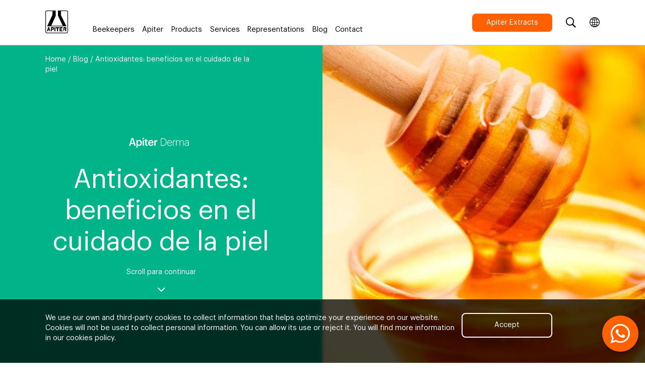

--- FILE ---
content_type: text/html; charset=UTF-8
request_url: https://apiter.com/antioxidantes-beneficios-en-el-cuidado-de-la-piel/
body_size: 14874
content:
<!DOCTYPE html><html lang="es" data-platform="ios" ><head> <meta charset="utf-8"> <meta http-equiv="X-UA-Compatible" content="IE=edge"> <meta name="viewport" content="width=device-width, initial-scale=1, shrink-to-fit=no"> <link href="https://apiter.com/wp-content/themes/apiter/css/apiter-styles.css" rel="stylesheet"> <link rel="preload" href="https://apiter.com/wp-content/themes/apiter/fonts/Graphik-Regular.woff2" as="font" type="font/woff2" crossorigin ><link rel="preload" href="https://apiter.com/wp-content/themes/apiter/fonts/icomoon.eot" as="font" type="font/eot" crossorigin ><link rel="preload" href="https://apiter.com/wp-content/themes/apiter/fonts/icomoon.woff" as="font" type="font/woff" crossorigin > <script src="https://apiter.com/wp-content/themes/apiter/js/apiter-scripts.js" defer ></script> <meta name="view-transition" content="same-origin" /> <meta name="facebook-domain-verification" content="d9p23mtpgiole69ojxlbfzgieonui5" /><!-- Meta Pixel Code --><script>!function(f,b,e,v,n,t,s)
{if(f.fbq)return;n=f.fbq=function(){n.callMethod?
n.callMethod.apply(n,arguments):n.queue.push(arguments)};
if(!f._fbq)f._fbq=n;n.push=n;n.loaded=!0;n.version='2.0';
n.queue=[];t=b.createElement(e);t.async=!0;
t.src=v;s=b.getElementsByTagName(e)[0];
s.parentNode.insertBefore(t,s)}(window, document,'script',
'https://connect.facebook.net/en_US/fbevents.js');
fbq('init', '415678895844985');
fbq('track', 'PageView');</script><noscript><img height="1" width="1" style="display:none"
src="https://www.facebook.com/tr?id=415678895844985&ev=PageView&noscript=1"
/></noscript><!-- End Meta Pixel Code --> <link rel="apple-touch-icon" sizes="57x57" href="https://apiter.com/wp-content/themes/apiter/img/favicon/apple-icon-57x57.png"><link rel="apple-touch-icon" sizes="60x60" href="https://apiter.com/wp-content/themes/apiter/img/favicon/apple-icon-60x60.png"><link rel="apple-touch-icon" sizes="72x72" href="https://apiter.com/wp-content/themes/apiter/img/favicon/apple-icon-72x72.png"><link rel="apple-touch-icon" sizes="76x76" href="https://apiter.com/wp-content/themes/apiter/img/favicon/apple-icon-76x76.png"><link rel="apple-touch-icon" sizes="114x114" href="https://apiter.com/wp-content/themes/apiter/img/favicon/apple-icon-114x114.png"><link rel="apple-touch-icon" sizes="120x120" href="https://apiter.com/wp-content/themes/apiter/img/favicon/apple-icon-120x120.png"><link rel="apple-touch-icon" sizes="144x144" href="https://apiter.com/wp-content/themes/apiter/img/favicon/apple-icon-144x144.png"><link rel="apple-touch-icon" sizes="152x152" href="https://apiter.com/wp-content/themes/apiter/img/favicon/apple-icon-152x152.png"><link rel="apple-touch-icon" sizes="180x180" href="https://apiter.com/wp-content/themes/apiter/img/favicon/apple-icon-180x180.png"><link rel="icon" type="image/png" sizes="192x192" href="https://apiter.com/wp-content/themes/apiter/img/favicon/android-icon-192x192.png"><link rel="icon" type="image/png" sizes="32x32" href="https://apiter.com/wp-content/themes/apiter/img/favicon/favicon-32x32.png"><link rel="icon" type="image/png" sizes="96x96" href="https://apiter.com/wp-content/themes/apiter/img/favicon/favicon-96x96.png"><link rel="icon" type="image/png" sizes="16x16" href="https://apiter.com/wp-content/themes/apiter/img/favicon/favicon-16x16.png"><link rel="manifest" href="https://apiter.com/wp-content/themes/apiter/manifest.json"><meta name="msapplication-TileColor" content="#ffffff"><meta name="msapplication-TileImage" content="/ms-icon-144x144.png"><meta name="theme-color" content="#ffffff"> <meta http-equiv="cleartype" content="on"> <meta name="MobileOptimized" content="width"> <meta name="HandheldFriendly" content="true"> <meta name="apple-mobile-web-app-capable" content="yes"> <meta name="apple-mobile-web-app-status-bar-style" content="black-translucent"> <meta name="format-detection" content="telephone=no" > <meta name="author" content="web: [I+D]: https://iduruguay.com.uy/"> <style>img:is([sizes="auto" i], [sizes^="auto," i]) { contain-intrinsic-size: 3000px 1500px }</style><link rel="alternate" hreflang="es" href="https://apiter.com/antioxidantes-beneficios-en-el-cuidado-de-la-piel/" /><link rel="alternate" hreflang="en" href="https://apiter.com/en/antioxidantes-beneficios-en-el-cuidado-de-la-piel/" /><link rel="alternate" hreflang="x-default" href="https://apiter.com/antioxidantes-beneficios-en-el-cuidado-de-la-piel/" /><!-- Optimización para motores de búsqueda de Rank Math - https://rankmath.com/ --><title>Antioxidantes: beneficios en el cuidado de la piel &bull; APITER</title><meta name="description" content="El envejecimiento es un proceso inevitable de la vida, y la piel es el lugar donde se empieza a apreciar el paso del tiempo..."/><meta name="robots" content="follow, index, max-snippet:-1, max-video-preview:-1, max-image-preview:large"/><link rel="canonical" href="https://apiter.com/antioxidantes-beneficios-en-el-cuidado-de-la-piel/" /><meta property="og:locale" content="es_ES" /><meta property="og:type" content="article" /><meta property="og:title" content="Antioxidantes: beneficios en el cuidado de la piel &bull; APITER" /><meta property="og:description" content="El envejecimiento es un proceso inevitable de la vida, y la piel es el lugar donde se empieza a apreciar el paso del tiempo..." /><meta property="og:url" content="https://apiter.com/antioxidantes-beneficios-en-el-cuidado-de-la-piel/" /><meta property="og:site_name" content="APITER" /><meta property="article:section" content="Sin categorizar" /><meta property="og:updated_time" content="2022-12-16T10:24:59-03:00" /><meta property="og:image" content="https://apiter.com/wp-content/uploads/2022/12/miel-antioxidante-apiter.jpg" /><meta property="og:image:secure_url" content="https://apiter.com/wp-content/uploads/2022/12/miel-antioxidante-apiter.jpg" /><meta property="og:image:width" content="1200" /><meta property="og:image:height" content="675" /><meta property="og:image:alt" content="Miel Antioxidante" /><meta property="og:image:type" content="image/jpeg" /><meta property="article:published_time" content="2022-12-16T10:21:49-03:00" /><meta property="article:modified_time" content="2022-12-16T10:24:59-03:00" /><meta name="twitter:card" content="summary_large_image" /><meta name="twitter:title" content="Antioxidantes: beneficios en el cuidado de la piel &bull; APITER" /><meta name="twitter:description" content="El envejecimiento es un proceso inevitable de la vida, y la piel es el lugar donde se empieza a apreciar el paso del tiempo..." /><meta name="twitter:image" content="https://apiter.com/wp-content/uploads/2022/12/miel-antioxidante-apiter.jpg" /><meta name="twitter:label1" content="Escrito por" /><meta name="twitter:data1" content="Apiter Argentina" /><meta name="twitter:label2" content="Tiempo de lectura" /><meta name="twitter:data2" content="2 minutos" /><script type="application/ld+json" class="rank-math-schema">{"@context":"https://schema.org","@graph":[{"@type":"Organization","@id":"https://apiter.com/#organization","name":"APITER","url":"https://apiter.com","email":"apiter@apiter.com","logo":{"@type":"ImageObject","@id":"https://apiter.com/#logo","url":"http://apiter.com/wp-content/uploads/2022/08/Apiter-apiter.gif","contentUrl":"http://apiter.com/wp-content/uploads/2022/08/Apiter-apiter.gif","caption":"APITER","inLanguage":"es","width":"600","height":"600"}},{"@type":"WebSite","@id":"https://apiter.com/#website","url":"https://apiter.com","name":"APITER","publisher":{"@id":"https://apiter.com/#organization"},"inLanguage":"es"},{"@type":"ImageObject","@id":"https://apiter.com/wp-content/uploads/2022/12/miel-antioxidante-apiter.jpg","url":"https://apiter.com/wp-content/uploads/2022/12/miel-antioxidante-apiter.jpg","width":"1200","height":"675","caption":"Miel Antioxidante","inLanguage":"es"},{"@type":"BreadcrumbList","@id":"https://apiter.com/antioxidantes-beneficios-en-el-cuidado-de-la-piel/#breadcrumb","itemListElement":[{"@type":"ListItem","position":"1","item":{"@id":"https://apiter.com","name":"Home"}},{"@type":"ListItem","position":"2","item":{"@id":"https://apiter.com/blog/","name":"Blog"}}]},{"@type":"WebPage","@id":"https://apiter.com/antioxidantes-beneficios-en-el-cuidado-de-la-piel/#webpage","url":"https://apiter.com/antioxidantes-beneficios-en-el-cuidado-de-la-piel/","name":"Antioxidantes: beneficios en el cuidado de la piel &bull; APITER","datePublished":"2022-12-16T10:21:49-03:00","dateModified":"2022-12-16T10:24:59-03:00","isPartOf":{"@id":"https://apiter.com/#website"},"primaryImageOfPage":{"@id":"https://apiter.com/wp-content/uploads/2022/12/miel-antioxidante-apiter.jpg"},"inLanguage":"es","breadcrumb":{"@id":"https://apiter.com/antioxidantes-beneficios-en-el-cuidado-de-la-piel/#breadcrumb"}},{"@type":"Person","@id":"https://apiter.com/author/apiter-argentina/","name":"Apiter Argentina","url":"https://apiter.com/author/apiter-argentina/","image":{"@type":"ImageObject","@id":"https://secure.gravatar.com/avatar/7da99d4d49e20482c2b94a7c871575555c6dc02b770e2026fcd9ffcb9032047d?s=96&amp;d=mm&amp;r=g","url":"https://secure.gravatar.com/avatar/7da99d4d49e20482c2b94a7c871575555c6dc02b770e2026fcd9ffcb9032047d?s=96&amp;d=mm&amp;r=g","caption":"Apiter Argentina","inLanguage":"es"},"worksFor":{"@id":"https://apiter.com/#organization"}},{"@type":"BlogPosting","headline":"Antioxidantes: beneficios en el cuidado de la piel &bull; APITER","datePublished":"2022-12-16T10:21:49-03:00","dateModified":"2022-12-16T10:24:59-03:00","articleSection":"Sin categorizar","author":{"@id":"https://apiter.com/author/apiter-argentina/","name":"Apiter Argentina"},"publisher":{"@id":"https://apiter.com/#organization"},"description":"El envejecimiento es un proceso inevitable de la vida, y la piel es el lugar donde se empieza a apreciar el paso del tiempo...","name":"Antioxidantes: beneficios en el cuidado de la piel &bull; APITER","@id":"https://apiter.com/antioxidantes-beneficios-en-el-cuidado-de-la-piel/#richSnippet","isPartOf":{"@id":"https://apiter.com/antioxidantes-beneficios-en-el-cuidado-de-la-piel/#webpage"},"image":{"@id":"https://apiter.com/wp-content/uploads/2022/12/miel-antioxidante-apiter.jpg"},"inLanguage":"es","mainEntityOfPage":{"@id":"https://apiter.com/antioxidantes-beneficios-en-el-cuidado-de-la-piel/#webpage"}}]}</script><!-- /Plugin Rank Math WordPress SEO --><style id='wp-emoji-styles-inline-css' type='text/css'>img.wp-smiley, img.emoji {	display: inline !important;	border: none !important;	box-shadow: none !important;	height: 1em !important;	width: 1em !important;	margin: 0 0.07em !important;	vertical-align: -0.1em !important;	background: none !important;	padding: 0 !important;	}</style><style id='classic-theme-styles-inline-css' type='text/css'>/*! This file is auto-generated */
.wp-block-button__link{color:#fff;background-color:#32373c;border-radius:9999px;box-shadow:none;text-decoration:none;padding:calc(.667em + 2px) calc(1.333em + 2px);font-size:1.125em}.wp-block-file__button{background:#32373c;color:#fff;text-decoration:none}</style><link rel='stylesheet' id='jetpack-layout-grid-css' href='https://apiter.com/wp-content/plugins/layout-grid/style.css?ver=1736968033' type='text/css' media='all' /><style id='global-styles-inline-css' type='text/css'>:root{--wp--preset--aspect-ratio--square: 1;--wp--preset--aspect-ratio--4-3: 4/3;--wp--preset--aspect-ratio--3-4: 3/4;--wp--preset--aspect-ratio--3-2: 3/2;--wp--preset--aspect-ratio--2-3: 2/3;--wp--preset--aspect-ratio--16-9: 16/9;--wp--preset--aspect-ratio--9-16: 9/16;--wp--preset--color--black: #000;--wp--preset--color--cyan-bluish-gray: #abb8c3;--wp--preset--color--white: #fff;--wp--preset--color--pale-pink: #f78da7;--wp--preset--color--vivid-red: #cf2e2e;--wp--preset--color--luminous-vivid-orange: #ff6900;--wp--preset--color--luminous-vivid-amber: #fcb900;--wp--preset--color--light-green-cyan: #7bdcb5;--wp--preset--color--vivid-green-cyan: #00d084;--wp--preset--color--pale-cyan-blue: #8ed1fc;--wp--preset--color--vivid-cyan-blue: #0693e3;--wp--preset--color--vivid-purple: #9b51e0;--wp--preset--color--orange: #FF6000;--wp--preset--color--green: #00B388;--wp--preset--color--grey: #999;--wp--preset--color--grey-light: #cacaca;--wp--preset--color--ivory: #F9F9F9;--wp--preset--gradient--vivid-cyan-blue-to-vivid-purple: linear-gradient(135deg,rgba(6,147,227,1) 0%,rgb(155,81,224) 100%);--wp--preset--gradient--light-green-cyan-to-vivid-green-cyan: linear-gradient(135deg,rgb(122,220,180) 0%,rgb(0,208,130) 100%);--wp--preset--gradient--luminous-vivid-amber-to-luminous-vivid-orange: linear-gradient(135deg,rgba(252,185,0,1) 0%,rgba(255,105,0,1) 100%);--wp--preset--gradient--luminous-vivid-orange-to-vivid-red: linear-gradient(135deg,rgba(255,105,0,1) 0%,rgb(207,46,46) 100%);--wp--preset--gradient--very-light-gray-to-cyan-bluish-gray: linear-gradient(135deg,rgb(238,238,238) 0%,rgb(169,184,195) 100%);--wp--preset--gradient--cool-to-warm-spectrum: linear-gradient(135deg,rgb(74,234,220) 0%,rgb(151,120,209) 20%,rgb(207,42,186) 40%,rgb(238,44,130) 60%,rgb(251,105,98) 80%,rgb(254,248,76) 100%);--wp--preset--gradient--blush-light-purple: linear-gradient(135deg,rgb(255,206,236) 0%,rgb(152,150,240) 100%);--wp--preset--gradient--blush-bordeaux: linear-gradient(135deg,rgb(254,205,165) 0%,rgb(254,45,45) 50%,rgb(107,0,62) 100%);--wp--preset--gradient--luminous-dusk: linear-gradient(135deg,rgb(255,203,112) 0%,rgb(199,81,192) 50%,rgb(65,88,208) 100%);--wp--preset--gradient--pale-ocean: linear-gradient(135deg,rgb(255,245,203) 0%,rgb(182,227,212) 50%,rgb(51,167,181) 100%);--wp--preset--gradient--electric-grass: linear-gradient(135deg,rgb(202,248,128) 0%,rgb(113,206,126) 100%);--wp--preset--gradient--midnight: linear-gradient(135deg,rgb(2,3,129) 0%,rgb(40,116,252) 100%);--wp--preset--font-size--small: 12px;--wp--preset--font-size--medium: 20px;--wp--preset--font-size--large: 36px;--wp--preset--font-size--x-large: 42px;--wp--preset--font-size--big-title: 42px;--wp--preset--font-size--h-1: 36px;--wp--preset--font-size--h-2: 20px;--wp--preset--font-size--paragraph: 18px;--wp--preset--spacing--20: 0.44rem;--wp--preset--spacing--30: 0.67rem;--wp--preset--spacing--40: 1rem;--wp--preset--spacing--50: 1.5rem;--wp--preset--spacing--60: 2.25rem;--wp--preset--spacing--70: 3.38rem;--wp--preset--spacing--80: 5.06rem;--wp--preset--shadow--natural: 6px 6px 9px rgba(0, 0, 0, 0.2);--wp--preset--shadow--deep: 12px 12px 50px rgba(0, 0, 0, 0.4);--wp--preset--shadow--sharp: 6px 6px 0px rgba(0, 0, 0, 0.2);--wp--preset--shadow--outlined: 6px 6px 0px -3px rgba(255, 255, 255, 1), 6px 6px rgba(0, 0, 0, 1);--wp--preset--shadow--crisp: 6px 6px 0px rgba(0, 0, 0, 1);}:where(.is-layout-flex){gap: 0.5em;}:where(.is-layout-grid){gap: 0.5em;}body .is-layout-flex{display: flex;}.is-layout-flex{flex-wrap: wrap;align-items: center;}.is-layout-flex > :is(*, div){margin: 0;}body .is-layout-grid{display: grid;}.is-layout-grid > :is(*, div){margin: 0;}:where(.wp-block-columns.is-layout-flex){gap: 2em;}:where(.wp-block-columns.is-layout-grid){gap: 2em;}:where(.wp-block-post-template.is-layout-flex){gap: 1.25em;}:where(.wp-block-post-template.is-layout-grid){gap: 1.25em;}.has-black-color{color: var(--wp--preset--color--black) !important;}.has-cyan-bluish-gray-color{color: var(--wp--preset--color--cyan-bluish-gray) !important;}.has-white-color{color: var(--wp--preset--color--white) !important;}.has-pale-pink-color{color: var(--wp--preset--color--pale-pink) !important;}.has-vivid-red-color{color: var(--wp--preset--color--vivid-red) !important;}.has-luminous-vivid-orange-color{color: var(--wp--preset--color--luminous-vivid-orange) !important;}.has-luminous-vivid-amber-color{color: var(--wp--preset--color--luminous-vivid-amber) !important;}.has-light-green-cyan-color{color: var(--wp--preset--color--light-green-cyan) !important;}.has-vivid-green-cyan-color{color: var(--wp--preset--color--vivid-green-cyan) !important;}.has-pale-cyan-blue-color{color: var(--wp--preset--color--pale-cyan-blue) !important;}.has-vivid-cyan-blue-color{color: var(--wp--preset--color--vivid-cyan-blue) !important;}.has-vivid-purple-color{color: var(--wp--preset--color--vivid-purple) !important;}.has-black-background-color{background-color: var(--wp--preset--color--black) !important;}.has-cyan-bluish-gray-background-color{background-color: var(--wp--preset--color--cyan-bluish-gray) !important;}.has-white-background-color{background-color: var(--wp--preset--color--white) !important;}.has-pale-pink-background-color{background-color: var(--wp--preset--color--pale-pink) !important;}.has-vivid-red-background-color{background-color: var(--wp--preset--color--vivid-red) !important;}.has-luminous-vivid-orange-background-color{background-color: var(--wp--preset--color--luminous-vivid-orange) !important;}.has-luminous-vivid-amber-background-color{background-color: var(--wp--preset--color--luminous-vivid-amber) !important;}.has-light-green-cyan-background-color{background-color: var(--wp--preset--color--light-green-cyan) !important;}.has-vivid-green-cyan-background-color{background-color: var(--wp--preset--color--vivid-green-cyan) !important;}.has-pale-cyan-blue-background-color{background-color: var(--wp--preset--color--pale-cyan-blue) !important;}.has-vivid-cyan-blue-background-color{background-color: var(--wp--preset--color--vivid-cyan-blue) !important;}.has-vivid-purple-background-color{background-color: var(--wp--preset--color--vivid-purple) !important;}.has-black-border-color{border-color: var(--wp--preset--color--black) !important;}.has-cyan-bluish-gray-border-color{border-color: var(--wp--preset--color--cyan-bluish-gray) !important;}.has-white-border-color{border-color: var(--wp--preset--color--white) !important;}.has-pale-pink-border-color{border-color: var(--wp--preset--color--pale-pink) !important;}.has-vivid-red-border-color{border-color: var(--wp--preset--color--vivid-red) !important;}.has-luminous-vivid-orange-border-color{border-color: var(--wp--preset--color--luminous-vivid-orange) !important;}.has-luminous-vivid-amber-border-color{border-color: var(--wp--preset--color--luminous-vivid-amber) !important;}.has-light-green-cyan-border-color{border-color: var(--wp--preset--color--light-green-cyan) !important;}.has-vivid-green-cyan-border-color{border-color: var(--wp--preset--color--vivid-green-cyan) !important;}.has-pale-cyan-blue-border-color{border-color: var(--wp--preset--color--pale-cyan-blue) !important;}.has-vivid-cyan-blue-border-color{border-color: var(--wp--preset--color--vivid-cyan-blue) !important;}.has-vivid-purple-border-color{border-color: var(--wp--preset--color--vivid-purple) !important;}.has-vivid-cyan-blue-to-vivid-purple-gradient-background{background: var(--wp--preset--gradient--vivid-cyan-blue-to-vivid-purple) !important;}.has-light-green-cyan-to-vivid-green-cyan-gradient-background{background: var(--wp--preset--gradient--light-green-cyan-to-vivid-green-cyan) !important;}.has-luminous-vivid-amber-to-luminous-vivid-orange-gradient-background{background: var(--wp--preset--gradient--luminous-vivid-amber-to-luminous-vivid-orange) !important;}.has-luminous-vivid-orange-to-vivid-red-gradient-background{background: var(--wp--preset--gradient--luminous-vivid-orange-to-vivid-red) !important;}.has-very-light-gray-to-cyan-bluish-gray-gradient-background{background: var(--wp--preset--gradient--very-light-gray-to-cyan-bluish-gray) !important;}.has-cool-to-warm-spectrum-gradient-background{background: var(--wp--preset--gradient--cool-to-warm-spectrum) !important;}.has-blush-light-purple-gradient-background{background: var(--wp--preset--gradient--blush-light-purple) !important;}.has-blush-bordeaux-gradient-background{background: var(--wp--preset--gradient--blush-bordeaux) !important;}.has-luminous-dusk-gradient-background{background: var(--wp--preset--gradient--luminous-dusk) !important;}.has-pale-ocean-gradient-background{background: var(--wp--preset--gradient--pale-ocean) !important;}.has-electric-grass-gradient-background{background: var(--wp--preset--gradient--electric-grass) !important;}.has-midnight-gradient-background{background: var(--wp--preset--gradient--midnight) !important;}.has-small-font-size{font-size: var(--wp--preset--font-size--small) !important;}.has-medium-font-size{font-size: var(--wp--preset--font-size--medium) !important;}.has-large-font-size{font-size: var(--wp--preset--font-size--large) !important;}.has-x-large-font-size{font-size: var(--wp--preset--font-size--x-large) !important;}
:where(.wp-block-post-template.is-layout-flex){gap: 1.25em;}:where(.wp-block-post-template.is-layout-grid){gap: 1.25em;}
:where(.wp-block-columns.is-layout-flex){gap: 2em;}:where(.wp-block-columns.is-layout-grid){gap: 2em;}
:root :where(.wp-block-pullquote){font-size: 1.5em;line-height: 1.6;}</style><style id='fsb-flexible-spacer-style-inline-css' type='text/css'>.fsb-style-show-front{position:relative;z-index:2;}@media screen and (min-width:1025px){.fsb-flexible-spacer__device--md,.fsb-flexible-spacer__device--sm{display:none;}}@media screen and (min-width:600px) and (max-width:1024px){.fsb-flexible-spacer__device--lg,.fsb-flexible-spacer__device--sm{display:none;}}@media screen and (max-width:599px){.fsb-flexible-spacer__device--lg,.fsb-flexible-spacer__device--md{display:none;}}</style><link rel="https://api.w.org/" href="https://apiter.com/wp-json/" /><link rel="alternate" title="JSON" type="application/json" href="https://apiter.com/wp-json/wp/v2/posts/594" /><link rel="alternate" title="oEmbed (JSON)" type="application/json+oembed" href="https://apiter.com/wp-json/oembed/1.0/embed?url=https%3A%2F%2Fapiter.com%2Fantioxidantes-beneficios-en-el-cuidado-de-la-piel%2F" /><link rel="alternate" title="oEmbed (XML)" type="text/xml+oembed" href="https://apiter.com/wp-json/oembed/1.0/embed?url=https%3A%2F%2Fapiter.com%2Fantioxidantes-beneficios-en-el-cuidado-de-la-piel%2F&#038;format=xml" /><meta name="generator" content="WPML ver:4.8.5 stt:1,2;" /><style type="text/css" id="wp-custom-css">.grid-wraper { display: grid!important; grid-template-columns: 1fr!important;	align-items: start;
}
@media (min-width: 1240px) { .grid-wraper { grid-template-columns: repeat(3, 1fr)!important; }	.pharmacoll-indicaciones {	flex-direction: row !important;
}
.pharmacoll-container {	flex-direction: row !important;
}
}
.pharmacoll-indicaciones {	flex-direction: column;
}
.pharmacoll-container {	flex-direction: column;
}
.wp-template-pd { display: grid !important; grid-template-columns: 1fr 1fr; gap: 4rem; align-items: start;
}
@media (max-width: 768px) { .wp-template-pd { grid-template-columns: 1fr; /* Solo una columna */ }
}</style></head><body id="top" class="wp-singular post-template-default single single-post postid-594 single-format-standard wp-theme-apiter fade-in toggler antioxidantes-beneficios-en-el-cuidado-de-la-piel fadeIn toggler out" data-modal="off" data-scroll="top" data-page="antioxidantes-beneficios-en-el-cuidado-de-la-piel" data-submenu="out" data-stack="on" ><div class="menu-back"></div><div class="modal modal-offset" data-show="off" data-modal="search" data-type="" ><div class="w-100 mt-md-n-15"><div class="container-grid mb-10" ><div class="col-2-12"><form role="search" method="get" action="https://apiter.com/"><input type="search" class="w-100" placeholder="Buscar" value="" name="s" title="Buscar" /><button class="hide md-flex"><i class="icon-arrow-right"></i></button></form></div></div><div class="container-grid mt-5"><div class="col-1-13 col-2-6"><h4 class="text-bold">Búsquedas populares</h4><ul class="blind-list grey-parent"><li>Apifort Propóleos Jarabe con Miel</li><li>Terpropil Crema</li><li>Propóleo-D Jarabe</li><li>Aftafin Solución</li><li>Gersitol A.G.E. Loción</li><li>Bio-Dress Apósito</li></ul></div><div class="col-1-13 col-md-6-12"><h4 class="text-bold">Productos populares</h4><div class="grid grid-col-sm-3 grid-gap-3"><a href="https://apiter.com/productos/apifort-propoleos-jarabe-con-miel/"><img src="https://apiter.com/wp-content/uploads/2022/08/Apifort-Jarabe-con-Miel-apiter-1-514x514.png" alt="" loading="lazy" decoding="async" /></a><a href="https://apiter.com/productos/terpropil-crema/"><img src="https://apiter.com/wp-content/uploads/2022/08/Terpropil-crema-20g-apiter-514x514.png" alt="" loading="lazy" decoding="async" /></a><a href="https://apiter.com/productos/propoleo-d-jarabe/"><img src="https://apiter.com/wp-content/uploads/2022/08/sd-apiter.png" alt="" loading="lazy" decoding="async" /></a></div></div></div></div></div><div class="alert" data-alert="cookies" data-display='on' id="cookie-banner"><div class="container-grid"><div class="col-1-13 col-md-1-10"><p>Utilizamos cookies propias y de terceros, para recopilar información que ayuda a optimizar su experiencia a en nuestro sitio web. No se utilizarán las cookies para recoger información de carácter personal. Usted puede permitir su uso o rechazarlo. Encontrará más información en nuestra Política de Cookies.</p></div><div class="col-1-13 col-md-10-12 flex align-start content-md-end"><a href="javascript:void(0)" class="btn btn-outline-white btn-lg btn-cookie close-alert" >Aceptar</a></div></div></div><script> document.addEventListener("DOMContentLoaded", function () { const banner = document.getElementById("cookie-banner"); const acceptButton = document.querySelector(".btn-cookie"); if (localStorage.getItem("cookiesAccepted")) { banner.style.display = "none"; } acceptButton.addEventListener("click", function () { localStorage.setItem("cookiesAccepted", "true"); banner.style.display = "none"; }); });</script> <header class="flex align-center"> <div class="container-grid"> <div class="col-1-4 col-md-1-2 flex align-center" > <!--//////////// BRAND /////////////--><a class="brand trans" href="https://apiter.com"><i class="icon-lg icon-apiter-logo black"></i></a> </div> <div class="col-4-6 col-md-2-8"> <nav id="menu" class="trans "><a href="https://apiter.com" class="md-hide"><i class="icon-lg icon-apiter-logo white"></i></a><div class="md-hide"><form role="search" method="get" action="https://apiter.com/"><input type="search" class="w-100" placeholder="Buscar" value="" name="s" title="Buscar" /><button class="hide md-flex"><i class="icon-arrow-right"></i></button></form></div><div class="menu-items"><div class="items-wrapper"><a class="item" href="https://apiterextracts.com/api-comunidad?lang=es" target="_blank" rel="noreferrer noopener" >Apicultores</a><div class="item item-parent " ><a href="https://apiter.com/nosotros" class="item-label " >Apiter</a><div class="item-submenu "><a href="https://apiter.com/nosotros">Historia</a><a href="https://apiter.com/investigacion">Investigación y desarrollo</a><a href="https://apiter.com/infraestructura">Infraestructura</a></div></div><a href="https://apiter.com/productos" class="item " >Productos</a><div class="item item-parent " ><a href="https://apiter.com/servicios" class="item-label " >Servicios</a><div class="item-submenu "><a href="https://apiter.com/servicios#planta-farmaceutica">Planta farmacéutica</a><a href="https://apiter.com/servicios#tercerizaciones">Tercerizaciones</a></div></div><a href="https://apiter.com/representaciones" class="item " >Representaciones</a><a href="https://apiter.com/blog" class="item " >Blog</a><a href="https://apiter.com/contacto" class="item " >Contacto</a></div> <!--items-wrapper--><div class="flex-between md-hide mt-4" ><div class="lang-switcher"> <a href="#" class="flex-center"> <i class="icon-world icon"></i> </a> <div class="wpml-ls-statics-shortcode_actions wpml-ls wpml-ls-legacy-list-vertical"><ul role="menu"><li class="wpml-ls-slot-shortcode_actions wpml-ls-item wpml-ls-item-es wpml-ls-current-language wpml-ls-first-item wpml-ls-item-legacy-list-vertical" role="none"><a href="https://apiter.com/antioxidantes-beneficios-en-el-cuidado-de-la-piel/" class="wpml-ls-link" role="menuitem" ><span class="wpml-ls-native" role="menuitem">Español</span></a></li><li class="wpml-ls-slot-shortcode_actions wpml-ls-item wpml-ls-item-en wpml-ls-last-item wpml-ls-item-legacy-list-vertical" role="none"><a href="https://apiter.com/en/antioxidantes-beneficios-en-el-cuidado-de-la-piel/" class="wpml-ls-link" role="menuitem" aria-label="Cambiar a English" title="Cambiar a English"><span class="wpml-ls-native" lang="en">English</span></a></li></ul></div> </div><div class="mr-1"><div class="grid grid-col-3 grid-gap-1 grid-gap-md-2"><a href="https://www.instagram.com/apiter.uy/" target="_blank" rel="noreferrer noopener" ><i class="icon-instagram icon"></i></a><a href="https://www.facebook.com/LaboratorioApiter" target="_blank" rel="noreferrer noopener" ><i class="icon-facebook icon"></i></a><a href="https://www.linkedin.com/company/laboratorio-apiter/" target="_blank" rel="noreferrer noopener" ><i class="icon-linkedin icon"></i></a></div></div></div></div> <!--menu-items--></nav> </div> <div class="col-6-13 col-md-9-13 black-parent flex align-center content-end"> <div class="hide sm-block"> <a href="https://apiterextracts.com/?lang=es" class="btn btn-solid-orange btn-rounded mr-3" target="_blank" rel="noreferrer noopener" > &nbsp; Apiter Extracts &nbsp; </a> </div> <div class="hide md-grid grid-col-2 grid-gap-3 align-end"> <a href="javascript:void(0)" class="link-modal flex-center link-search" data-modal="search" > <i class="icon-search icon"></i> <i class="icon-close icon"></i> </a> <div class="lang-switcher"> <a href="#" class="flex-center"> <i class="icon-world icon"></i> </a> <div class="wpml-ls-statics-shortcode_actions wpml-ls wpml-ls-legacy-list-vertical"><ul role="menu"><li class="wpml-ls-slot-shortcode_actions wpml-ls-item wpml-ls-item-es wpml-ls-current-language wpml-ls-first-item wpml-ls-item-legacy-list-vertical" role="none"><a href="https://apiter.com/antioxidantes-beneficios-en-el-cuidado-de-la-piel/" class="wpml-ls-link" role="menuitem" ><span class="wpml-ls-native" role="menuitem">Español</span></a></li><li class="wpml-ls-slot-shortcode_actions wpml-ls-item wpml-ls-item-en wpml-ls-last-item wpml-ls-item-legacy-list-vertical" role="none"><a href="https://apiter.com/en/antioxidantes-beneficios-en-el-cuidado-de-la-piel/" class="wpml-ls-link" role="menuitem" aria-label="Cambiar a English" title="Cambiar a English"><span class="wpml-ls-native" lang="en">English</span></a></li></ul></div> </div> </div> </div> </div> </header><div class="menu-mobile md-hide togg toggler"> Menú</div><main class="trans"><section class="relative" ><!-- Breadcrumbs --><div class="absolute-top-left white-parent z-20 pt-2"><div class="container-grid"><div class="col-1-13"><div class="breadcrumbs light"><nav aria-label="breadcrumbs" class="rank-math-breadcrumb"><p><a href="https://apiter.com">Home</a><span class="separator"> / </span><a href="https://apiter.com/blog/">Blog</a><span class="separator"> / </span><span class="last">Antioxidantes: beneficios en el cuidado de la piel</span></p></nav></div></div></div></div><div class="container-grid relative grid-fit-row grid-gap-0" ><div class="col-1-13 col-md-1-7"><div class="bg-green white-parent mobile-wide-fit fit-md-left fit-lg-left flex-center poster-blog text-center"><div class="flex dir-column align-center mt-5"><div class="single-brand" ><svg version="1.1" id="Capa_1" xmlns="http://www.w3.org/2000/svg" xmlns:xlink="http://www.w3.org/1999/xlink" x="0px" y="0px" viewBox="0 0 364.8 55.9" style="enable-background:new 0 0 364.8 55.9;" xml:space="preserve"><path id="Trazado_32" d="M14.1,3.2h10.3l13.9,42.1h-8.1l-3.4-10.4H10.7L7.4,45.3H0L14.1,3.2z M12.5,29.2h12.4L18.7,9.6L12.5,29.2z M41.8,14.5H49v5c2.2-3.5,6-5.6,10.1-5.6c7.7,0,13.7,5.7,13.7,15.7V30c0,9.9-5.7,15.9-13.7,15.9c-4.9,0-8.4-2.4-10.1-5.4v15.4h-7.1	V14.5z M65.4,30.1v-0.5c0-6.8-3.5-10.2-8.2-10.2c-5,0-8.5,3.4-8.5,10.2v0.5c0,6.9,3.4,10.1,8.5,10.1C62.5,40.3,65.4,36.7,65.4,30.1	L65.4,30.1z M76.5,5.4c0-2.3,1.8-4.1,4.1-4.1c0,0,0.1,0,0.1,0c2.3-0.1,4.2,1.7,4.2,4c0,0,0,0.1,0,0.1c0,2.3-1.9,4.1-4.2,4.1	c0,0-0.1,0-0.1,0C78.4,9.5,76.5,7.7,76.5,5.4C76.5,5.4,76.5,5.4,76.5,5.4L76.5,5.4z M77.2,14.5h7.1v30.8h-7.1V14.5z M108.4,30.2	v-0.5c0-9.5,6.5-15.9,15.3-15.9c7.7,0,14.6,4.5,14.6,15.6v2.1h-22.6c0.2,5.8,3.2,9.1,8.5,9.1c4.3,0,6.5-1.7,7.1-4.7h6.9	c-1,6.5-6.2,10-14.1,10C115,45.9,108.4,40,108.4,30.2L108.4,30.2z M131.3,26.7c-0.4-5.3-3.1-7.7-7.5-7.7c-4.3,0-7.2,2.9-7.9,7.7	H131.3z M143,14.5h7.1v5.8c1.9-3.9,4.8-6.2,10-6.2v6.7c-6.2,0.1-10,2.1-10,8.6v16H143V14.5z M102.6,39.9c-2.3,0-3.6-1.2-3.6-4V19.9	h6.7v-5.4H93c0,0,0,0,0,0c0,0,0,0,0,0c2.3-0.4,6.1-1.9,6.1-6.7h-7.2v6.7h-4.1v5.4h4.1v16.8c0,5.9,3.2,9.2,9.4,9.2	c1.7,0,3.3-0.2,4.9-0.8v-5.7C105,39.8,103.8,40,102.6,39.9L102.6,39.9z M180.3,4h10.8c13.7,0,20.7,8.8,20.7,20.4v0.5	c0,11.5-6.6,20.6-20.8,20.6h-10.7L180.3,4z M190.8,42.9c11.8,0,17.5-7.4,17.5-18v-0.5c0-10.2-5.4-17.7-17.6-17.7h-7.3v36.2	L190.8,42.9z M215.9,30.7v-0.5c0-9.2,5.8-15.5,13.9-15.5c7.3,0,13.3,4.8,13.3,14.8v1.1h-24c0.1,8.1,4,12.8,11.2,12.8	c5.1,0,8.5-2.1,9.5-6.3h3.1c-1.3,5.8-6.1,8.9-12.6,8.9C221.5,46,215.9,39.8,215.9,30.7L215.9,30.7z M239.9,28.1	c-0.3-7.4-4.2-10.8-10.1-10.8c-5.9,0-10,4.2-10.6,10.8H239.9z M248.6,15.2h3.1v6.4c1.7-4.2,5.8-6.9,10.3-6.8v2.9	c-5.9,0.2-10.3,3-10.3,11v16.8h-3.1V15.2z M266.1,15.2h3.1v5.8c1.8-3.9,5.7-6.3,9.9-6.2c4.5,0,8,1.9,9.3,6.8	c1.9-4.2,6.2-6.9,10.8-6.8c5.9,0,10.2,3.2,10.2,11.8v19h-3.1V26.4c0-6.4-2.7-9-7.6-9c-5.1-0.1-9.3,3.9-9.4,9c0,0.2,0,0.4,0,0.6v18.5	h-3.1V26.4c0-6.4-2.7-9-7.6-9c-5.1-0.1-9.3,3.9-9.4,9c0,0.2,0,0.4,0,0.6v18.5h-3.1V15.2z M314.5,37.4c0-7,6.7-9.2,14.2-9.2h6.3v-2.7	c0-5.7-2.3-8.1-7.7-8.1c-4.6,0-7.8,2-8.5,6.4h-3c0.7-6.4,5.9-9.1,11.7-9.1c6.3,0,10.6,3,10.6,10.7v20.1H335v-4.6	c-1.9,3-5.2,5.1-10.3,5.1C318.8,46,314.5,43.1,314.5,37.4L314.5,37.4z M335,35.7v-5.2h-6.2c-6.3,0-11.3,1.3-11.3,6.8	c0,3.9,2.4,6.2,7.4,6.2C330.6,43.5,335,40.3,335,35.7L335,35.7z"/></svg></div><h1 class="big-title w-md-80">Antioxidantes: beneficios en el cuidado de la piel</h1><a href="#content" class="smooth flex dir-column align-center" >Scroll para continuar<i class="icon-vector-down mt-2"></i></a></div></div></div><div class="col-1-13 col-sm-2-12 col-md-7-13"><img class="mobile-wide-fit fit-md-right fit-lg-right poster-blog object-fit-cover" src="https://apiter.com/wp-content/uploads/2022/12/miel-antioxidante-apiter.jpg" alt="" loading="lazy" decoding="async" /></div></div></section><section id="content" class="container-grid py-10 py-md-15"><div class="col-2-12"><p>El envejecimiento es un proceso inevitable de la vida, y la piel es el lugar donde se empieza a apreciar el paso del tiempo. Pero es posible reducir los signos del paso del tiempo con la ayuda de los&nbsp;<strong>antioxidantes</strong>.&nbsp;</p><p>¿Han notado como una fruta cambia su color original después de un tiempo? Eso sucede porque ha pasado por un proceso de oxidación.</p><p>Algo parecido es lo que ocurre con la piel cuando está expuesta a factores externos como el sol, tabaco, contaminación, entre otros. Estos agentes generan un estrés oxidativo en la piel, el cual se relaciona con el envejecimiento.&nbsp;</p><p>Entonces, ¿cómo evitar la oxidación de la piel? No hay mejor manera que aplicar el efecto contrario, en este caso los&nbsp;<strong>antioxidantes</strong>.&nbsp;</p><p>A continuación, te explicaremos algunos de los beneficios que te pueden aportar este tipo de sustancias. </p><div style="height:5rem" aria-hidden="true" class="wp-block-spacer"></div><h2 class="wp-block-heading"><strong>Brindan suavidad y luminosidad a la piel&nbsp;</strong></h2><p>Los&nbsp;<strong>antioxidantes</strong>&nbsp;mejoran la textura de la piel y al mismo tiempo reducen las señales de resequedad. Además, promueven la formación de colágeno.&nbsp;</p><p>Lo que permite tener una piel de aspecto lozano y saludable en cualquier momento.  También aportan una sensación de frescura y brillo natural. </p><div style="height:5rem" aria-hidden="true" class="wp-block-spacer"></div><h2 class="wp-block-heading"><strong>La acción de los antioxidantes atenúa las manchas oscuras</strong></h2><p>La mayoría de las manchas que aparecen en nuestra piel, son producto de un incremento excesivo de melanina. El cual es el pigmento encargado de darle el color normal a la piel.&nbsp;</p><p>Estas son causadas por una prolongada exposición al sol. De manera que los <strong>antioxidantes</strong> ayudarán a aclarar esas manchas en la piel, que tienden a causar complejos e inseguridades. </p><div style="height:5rem" aria-hidden="true" class="wp-block-spacer"></div><h2 class="wp-block-heading"><strong>Con los antioxidantes se elevan los niveles de hidratación</strong></h2><p>La piel, con el tiempo, va perdiendo humedad y esto puede provocar aspereza y sequedad en la piel. En este caso, los&nbsp;<strong>antioxidantes</strong>&nbsp;permiten reducir esos signos brindando una hidratación adecuada.&nbsp;</p><p>Ahora bien, ¿Dónde se encuentran estas sustancias? Pues, los&nbsp;<strong>antioxidantes</strong>&nbsp;se encuentran en forma de vitamina A, C y E.&nbsp;</p><p>Y, ¿cómo se pueden aprovechar de forma natural?</p><p>La mejor opción es a partir de una <strong><a href="https://xn--cremadeordee-khb.com.ar/cremahidratante/el-poder-antioxidante-de-la-vitamina-a/" target="_blank" rel="noopener">crema hidratante</a></strong> a base de <strong><a href="https://es.wikipedia.org/wiki/Aloe_vera" target="_blank" rel="noopener">aloe vera</a></strong> que contiene todas las vitaminas y minerales necesarios para regenerar la piel. Además de incluir en tu alimentación el consumo de frutas y verduras. </p><div style="height:5rem" aria-hidden="true" class="wp-block-spacer"></div><h2 class="wp-block-heading"><strong>Los antioxidantes ayudan a proteger la piel&nbsp;</strong></h2><p>Para tener una piel sana, joven y libre de la acción de los radicales libres, los&nbsp;<strong>antioxidantes</strong>&nbsp;favorecen la regeneración celular y a su vez estimulan la producción de elastina.</p><p>Además, le brindan una barrera a la piel frente a la acción de los agentes externos, los cuales pueden generar la aparición en la piel de:&nbsp;</p><ul class="wp-block-list"><li>Manchas.</li><li>Arrugas.&nbsp;</li><li>Resequedad.</li><li>Signos de envejecimiento prematuro.&nbsp;</li></ul><p>Entonces, si quieres tener una piel sana y de aspecto joven. No dudes de incluir en tu rutina diaria los&nbsp;<strong>antioxidantes,&nbsp;</strong>con el uso<strong>&nbsp;</strong>de una&nbsp;<strong>crema hidratante</strong>&nbsp;y el consumo de alimentos ricos en vitaminas.&nbsp;</p><p>¡Sin duda, los&nbsp;<strong>antioxidantes,</strong>&nbsp;se convertirán en tu mejor aliado para lucir una piel fresca, limpia y saludable!</p></div></section><hr class="grey-light mb-10"><!-- PRODUCTOS RELACIONADOS --><section class="container-grid pb-10 pb-md-15" ><div class="col-1-13 flex-between py-1"><h2 class="grey">Productos relacionados</h2><a href="https://apiter.com/productos">Ver todos</a></div><div class="col-1-13 grid grid-col-md-3 grid-gap-3"><!--fwp-loop--><style> .producto-paises { font-size: 0.85em; color: #777; margin-top: 5px;
}
.producto-paises span { font-weight: normal;
}
.product-category-item { color: #ff6000 !important;
}</style><div class="card-product-simple"> <div style="display:none"> array(6) { ["title"]=> string(12) "Gel Reductor" ["cat"]=> string(0) "" ["img_url"]=> string(77) "https://apiter.com/wp-content/uploads/2022/08/gel-reductor-apiter-685x457.jpg" ["img_alt"]=> string(0) "" ["card_link"]=> string(42) "https://apiter.com/productos/gel-reductor/" ["cat_link"]=> string(0) ""
} </div><a href="https://apiter.com/productos/gel-reductor/"><img src="https://apiter.com/wp-content/uploads/2022/08/gel-reductor-apiter-685x457.jpg" alt="Gel Reductor" loading="lazy" decoding="async" /></a><div class="flex-between"><a href="https://apiter.com/productos/gel-reductor/" class="w-sm-70"><h3 class="product-title" data-product="Gel Reductor">Gel Reductor</h3></a><h4 class="w-sm-25 text-right product-category-item"></h4></div><p class="producto-paises">Disponible en: <span>Argentina, Uruguay</span></p></div><style> .producto-paises { font-size: 0.85em; color: #777; margin-top: 5px;
}
.producto-paises span { font-weight: normal;
}
.product-category-item { color: #ff6000 !important;
}</style><div class="card-product-simple"> <div style="display:none"> array(6) { ["title"]=> string(43) "Crema de Ordeñe con Aloe Vera y Vitamina A" ["cat"]=> string(0) "" ["img_url"]=> string(103) "https://apiter.com/wp-content/uploads/2022/08/crema-de-ordene-aloe-vera-vitamina-a-apiter-1-685x457.jpg" ["img_alt"]=> string(0) "" ["card_link"]=> string(72) "https://apiter.com/productos/crema-de-ordene-con-aloe-vera-y-vitamina-a/" ["cat_link"]=> string(0) ""
} </div><a href="https://apiter.com/productos/crema-de-ordene-con-aloe-vera-y-vitamina-a/"><img src="https://apiter.com/wp-content/uploads/2022/08/crema-de-ordene-aloe-vera-vitamina-a-apiter-1-685x457.jpg" alt="Crema de Ordeñe con Aloe Vera y Vitamina A" loading="lazy" decoding="async" /></a><div class="flex-between"><a href="https://apiter.com/productos/crema-de-ordene-con-aloe-vera-y-vitamina-a/" class="w-sm-70"><h3 class="product-title" data-product="Crema de Ordeñe con Aloe Vera y Vitamina A">Crema de Ordeñe con Aloe Vera y Vitamina A</h3></a><h4 class="w-sm-25 text-right product-category-item"></h4></div><p class="producto-paises">Disponible en: <span>Argentina, Paraguay, Uruguay</span></p></div><style> .producto-paises { font-size: 0.85em; color: #777; margin-top: 5px;
}
.producto-paises span { font-weight: normal;
}
.product-category-item { color: #ff6000 !important;
}</style><div class="card-product-simple"> <div style="display:none"> array(6) { ["title"]=> string(19) "Crema Anticelulitis" ["cat"]=> string(0) "" ["img_url"]=> string(84) "https://apiter.com/wp-content/uploads/2022/08/crema-anticelulitis-apiter-685x457.jpg" ["img_alt"]=> string(0) "" ["card_link"]=> string(49) "https://apiter.com/productos/crema-anticelulitis/" ["cat_link"]=> string(0) ""
} </div><a href="https://apiter.com/productos/crema-anticelulitis/"><img src="https://apiter.com/wp-content/uploads/2022/08/crema-anticelulitis-apiter-685x457.jpg" alt="Crema Anticelulitis" loading="lazy" decoding="async" /></a><div class="flex-between"><a href="https://apiter.com/productos/crema-anticelulitis/" class="w-sm-70"><h3 class="product-title" data-product="Crema Anticelulitis">Crema Anticelulitis</h3></a><h4 class="w-sm-25 text-right product-category-item"></h4></div><p class="producto-paises">Disponible en: <span>Argentina, Uruguay</span></p></div></div></section></main><footer class="cover-poster py-3 py-md-10 border-grey-light-top"><div class="container-grid"><div class="col-1-7 col-md-1-5 hide md-block"><h4>Site map</h4><div class="foot-col"><p><a href="https://apiterextracts.com/api-comunidad?lang=es">Ciencia</a><br /><a href="https://apiter.com/nosotros/">Apiter</a><br /><a href="https://apiter.com/productos/">Productos</a><br /><a href="https://apiter.com/#">Servicios</a><br /><a href="https://apiter.com/contacto/">Contacto</a></p></div></div><div class="col-1-7 col-md-5-9"><h4>Uruguay</h4><div class="foot-col"><p>Ruta 101 Gral. Liber Seregni<br />Km 27.500, Canelones<br />Tel.: +598 2288 0755<br /><a href="mailto:apiter@apiter.com">apiter@apiter.com</a></p></div></div><div class="col-7-13 col-md-9-13"><h4>Argentina</h4><div class="foot-col"><p>Monseñor Larumbe 1620,<br />B1640GYH Martínez, Pcia. de Bs.As.<br />Tel.: +54 11 4836 0206/1038<br /><a href="mailto:ventasargentina@apiter.com">ventasargentina@apiter.com</a></p></div></div></div><div class="container-grid grid-fit-row mt-8"><div class="col-1-13 col-md-1-5"><div class="brand trans"><i class="icon-lg icon-apiter-logo black"></i></div></div><div class="col-1-7 col-md-5-9 flex align-end">© 2025 Laboratorio Apiter</div><div class="col-7-13 col-md-9-13 flex align-end"><div class="w-50 w-md-30"><div class="grid grid-col-3 grid-gap-1 grid-gap-md-2"><a href="https://www.instagram.com/apiter.uy/" target="_blank" rel="noreferrer noopener" ><i class="icon-instagram icon"></i></a><a href="https://www.facebook.com/LaboratorioApiter" target="_blank" rel="noreferrer noopener" ><i class="icon-facebook icon"></i></a><a href="https://www.linkedin.com/company/laboratorio-apiter/" target="_blank" rel="noreferrer noopener" ><i class="icon-linkedin icon"></i></a></div></div></div></div></footer><a id="whatsapp" href="https://web.whatsapp.com/send?phone=+59893416296&amp;text=Hola Apiter..." class="white" target="_blank" > <i class="icon-whatsapp"></i></a> <script src="https://apiter.com/wp-content/themes/apiter/js/instant.page.js" type="module" ></script><script type="text/javascript" id="wpml-cookie-js-extra">/* <![CDATA[ */
var wpml_cookies = {"wp-wpml_current_language":{"value":"es","expires":1,"path":"\/"}};
var wpml_cookies = {"wp-wpml_current_language":{"value":"es","expires":1,"path":"\/"}};
/* ]]> */</script><script type="text/javascript" src="https://apiter.com/wp-content/plugins/sitepress-multilingual-cms/res/js/cookies/language-cookie.js?ver=485900" id="wpml-cookie-js" defer="defer" data-wp-strategy="defer"></script><script type="text/javascript" src="https://apiter.com/wp-includes/js/dist/hooks.min.js?ver=4d63a3d491d11ffd8ac6" id="wp-hooks-js"></script><script type="text/javascript" src="https://apiter.com/wp-includes/js/dist/i18n.min.js?ver=5e580eb46a90c2b997e6" id="wp-i18n-js"></script><script type="text/javascript" id="wp-i18n-js-after">/* <![CDATA[ */
wp.i18n.setLocaleData( { 'text direction\u0004ltr': [ 'ltr' ] } );
/* ]]> */</script><script type="text/javascript" src="https://apiter.com/wp-content/plugins/contact-form-7/includes/swv/js/index.js?ver=6.1.3" id="swv-js"></script><script type="text/javascript" id="contact-form-7-js-translations">/* <![CDATA[ */
( function( domain, translations ) {	var localeData = translations.locale_data[ domain ] || translations.locale_data.messages;	localeData[""].domain = domain;	wp.i18n.setLocaleData( localeData, domain );
} )( "contact-form-7", {"translation-revision-date":"2025-10-29 16:00:55+0000","generator":"GlotPress\/4.0.3","domain":"messages","locale_data":{"messages":{"":{"domain":"messages","plural-forms":"nplurals=2; plural=n != 1;","lang":"es"},"This contact form is placed in the wrong place.":["Este formulario de contacto est\u00e1 situado en el lugar incorrecto."],"Error:":["Error:"]}},"comment":{"reference":"includes\/js\/index.js"}} );
/* ]]> */</script><script type="text/javascript" id="contact-form-7-js-before">/* <![CDATA[ */
var wpcf7 = { "api": { "root": "https:\/\/apiter.com\/wp-json\/", "namespace": "contact-form-7\/v1" }
};
/* ]]> */</script><script type="text/javascript" src="https://apiter.com/wp-content/plugins/contact-form-7/includes/js/index.js?ver=6.1.3" id="contact-form-7-js"></script><script type="text/javascript" id="wpml-browser-redirect-js-extra">/* <![CDATA[ */
var wpml_browser_redirect_params = {"pageLanguage":"es","languageUrls":{"es_es":"https:\/\/apiter.com\/antioxidantes-beneficios-en-el-cuidado-de-la-piel\/","es":"https:\/\/apiter.com\/antioxidantes-beneficios-en-el-cuidado-de-la-piel\/","en_us":"https:\/\/apiter.com\/en\/antioxidantes-beneficios-en-el-cuidado-de-la-piel\/","en":"https:\/\/apiter.com\/en\/antioxidantes-beneficios-en-el-cuidado-de-la-piel\/","us":"https:\/\/apiter.com\/en\/antioxidantes-beneficios-en-el-cuidado-de-la-piel\/"},"cookie":{"name":"_icl_visitor_lang_js","domain":"apiter.com","path":"\/","expiration":24}};
/* ]]> */</script><script type="text/javascript" src="https://apiter.com/wp-content/plugins/sitepress-multilingual-cms/dist/js/browser-redirect/app.js?ver=485900" id="wpml-browser-redirect-js"></script><script type="speculationrules">{"prefetch":[{"source":"document","where":{"and":[{"href_matches":"\/*"},{"not":{"href_matches":["\/wp-*.php","\/wp-admin\/*","\/wp-content\/uploads\/*","\/wp-content\/*","\/wp-content\/plugins\/*","\/wp-content\/themes\/apiter\/*","\/*\\?(.+)"]}},{"not":{"selector_matches":"a[rel~=\"nofollow\"]"}},{"not":{"selector_matches":".no-prefetch, .no-prefetch a"}}]},"eagerness":"conservative"}]}</script><script>var FWP_HTTP = FWP_HTTP || {}; FWP_HTTP.lang = 'es';</script></body></html>

--- FILE ---
content_type: text/html; charset=UTF-8
request_url: https://apiter.com/en/antioxidantes-beneficios-en-el-cuidado-de-la-piel/
body_size: 14380
content:
<!DOCTYPE html><html lang="en" data-platform="ios" ><head> <meta charset="utf-8"> <meta http-equiv="X-UA-Compatible" content="IE=edge"> <meta name="viewport" content="width=device-width, initial-scale=1, shrink-to-fit=no"> <link href="https://apiter.com/wp-content/themes/apiter/css/apiter-styles.css" rel="stylesheet"> <link rel="preload" href="https://apiter.com/wp-content/themes/apiter/fonts/Graphik-Regular.woff2" as="font" type="font/woff2" crossorigin ><link rel="preload" href="https://apiter.com/wp-content/themes/apiter/fonts/icomoon.eot" as="font" type="font/eot" crossorigin ><link rel="preload" href="https://apiter.com/wp-content/themes/apiter/fonts/icomoon.woff" as="font" type="font/woff" crossorigin > <script src="https://apiter.com/wp-content/themes/apiter/js/apiter-scripts.js" defer ></script> <meta name="view-transition" content="same-origin" /> <meta name="facebook-domain-verification" content="d9p23mtpgiole69ojxlbfzgieonui5" /><!-- Meta Pixel Code --><script>!function(f,b,e,v,n,t,s)
{if(f.fbq)return;n=f.fbq=function(){n.callMethod?
n.callMethod.apply(n,arguments):n.queue.push(arguments)};
if(!f._fbq)f._fbq=n;n.push=n;n.loaded=!0;n.version='2.0';
n.queue=[];t=b.createElement(e);t.async=!0;
t.src=v;s=b.getElementsByTagName(e)[0];
s.parentNode.insertBefore(t,s)}(window, document,'script',
'https://connect.facebook.net/en_US/fbevents.js');
fbq('init', '415678895844985');
fbq('track', 'PageView');</script><noscript><img height="1" width="1" style="display:none"
src="https://www.facebook.com/tr?id=415678895844985&ev=PageView&noscript=1"
/></noscript><!-- End Meta Pixel Code --> <link rel="apple-touch-icon" sizes="57x57" href="https://apiter.com/wp-content/themes/apiter/img/favicon/apple-icon-57x57.png"><link rel="apple-touch-icon" sizes="60x60" href="https://apiter.com/wp-content/themes/apiter/img/favicon/apple-icon-60x60.png"><link rel="apple-touch-icon" sizes="72x72" href="https://apiter.com/wp-content/themes/apiter/img/favicon/apple-icon-72x72.png"><link rel="apple-touch-icon" sizes="76x76" href="https://apiter.com/wp-content/themes/apiter/img/favicon/apple-icon-76x76.png"><link rel="apple-touch-icon" sizes="114x114" href="https://apiter.com/wp-content/themes/apiter/img/favicon/apple-icon-114x114.png"><link rel="apple-touch-icon" sizes="120x120" href="https://apiter.com/wp-content/themes/apiter/img/favicon/apple-icon-120x120.png"><link rel="apple-touch-icon" sizes="144x144" href="https://apiter.com/wp-content/themes/apiter/img/favicon/apple-icon-144x144.png"><link rel="apple-touch-icon" sizes="152x152" href="https://apiter.com/wp-content/themes/apiter/img/favicon/apple-icon-152x152.png"><link rel="apple-touch-icon" sizes="180x180" href="https://apiter.com/wp-content/themes/apiter/img/favicon/apple-icon-180x180.png"><link rel="icon" type="image/png" sizes="192x192" href="https://apiter.com/wp-content/themes/apiter/img/favicon/android-icon-192x192.png"><link rel="icon" type="image/png" sizes="32x32" href="https://apiter.com/wp-content/themes/apiter/img/favicon/favicon-32x32.png"><link rel="icon" type="image/png" sizes="96x96" href="https://apiter.com/wp-content/themes/apiter/img/favicon/favicon-96x96.png"><link rel="icon" type="image/png" sizes="16x16" href="https://apiter.com/wp-content/themes/apiter/img/favicon/favicon-16x16.png"><link rel="manifest" href="https://apiter.com/wp-content/themes/apiter/manifest.json"><meta name="msapplication-TileColor" content="#ffffff"><meta name="msapplication-TileImage" content="/ms-icon-144x144.png"><meta name="theme-color" content="#ffffff"> <meta http-equiv="cleartype" content="on"> <meta name="MobileOptimized" content="width"> <meta name="HandheldFriendly" content="true"> <meta name="apple-mobile-web-app-capable" content="yes"> <meta name="apple-mobile-web-app-status-bar-style" content="black-translucent"> <meta name="format-detection" content="telephone=no" > <meta name="author" content="web: [I+D]: https://iduruguay.com.uy/"> <style>img:is([sizes="auto" i], [sizes^="auto," i]) { contain-intrinsic-size: 3000px 1500px }</style><link rel="alternate" hreflang="es" href="https://apiter.com/antioxidantes-beneficios-en-el-cuidado-de-la-piel/" /><link rel="alternate" hreflang="en" href="https://apiter.com/en/antioxidantes-beneficios-en-el-cuidado-de-la-piel/" /><link rel="alternate" hreflang="x-default" href="https://apiter.com/antioxidantes-beneficios-en-el-cuidado-de-la-piel/" /><!-- Search Engine Optimization by Rank Math - https://rankmath.com/ --><title>Antioxidantes: beneficios en el cuidado de la piel &bull; APITER</title><meta name="description" content="El envejecimiento es un proceso inevitable de la vida, y la piel es el lugar donde se empieza a apreciar el paso del tiempo..."/><meta name="robots" content="follow, index, max-snippet:-1, max-video-preview:-1, max-image-preview:large"/><link rel="canonical" href="https://apiter.com/en/antioxidantes-beneficios-en-el-cuidado-de-la-piel/" /><meta property="og:locale" content="en_US" /><meta property="og:type" content="article" /><meta property="og:title" content="Antioxidantes: beneficios en el cuidado de la piel &bull; APITER" /><meta property="og:description" content="El envejecimiento es un proceso inevitable de la vida, y la piel es el lugar donde se empieza a apreciar el paso del tiempo..." /><meta property="og:url" content="https://apiter.com/en/antioxidantes-beneficios-en-el-cuidado-de-la-piel/" /><meta property="og:site_name" content="APITER" /><meta property="article:section" content="Uncategorized" /><meta property="og:image" content="https://apiter.com/wp-content/uploads/2022/12/miel-antioxidante-apiter.jpg" /><meta property="og:image:secure_url" content="https://apiter.com/wp-content/uploads/2022/12/miel-antioxidante-apiter.jpg" /><meta property="og:image:width" content="1200" /><meta property="og:image:height" content="675" /><meta property="og:image:alt" content="Antioxidantes: beneficios en el cuidado de la piel" /><meta property="og:image:type" content="image/jpeg" /><meta property="article:published_time" content="2022-12-16T10:21:49-03:00" /><meta name="twitter:card" content="summary_large_image" /><meta name="twitter:title" content="Antioxidantes: beneficios en el cuidado de la piel &bull; APITER" /><meta name="twitter:description" content="El envejecimiento es un proceso inevitable de la vida, y la piel es el lugar donde se empieza a apreciar el paso del tiempo..." /><meta name="twitter:image" content="https://apiter.com/wp-content/uploads/2022/12/miel-antioxidante-apiter.jpg" /><meta name="twitter:label1" content="Written by" /><meta name="twitter:data1" content="Apiter Argentina" /><meta name="twitter:label2" content="Time to read" /><meta name="twitter:data2" content="2 minutes" /><script type="application/ld+json" class="rank-math-schema">{"@context":"https://schema.org","@graph":[{"@type":"Organization","@id":"https://apiter.com/en/#organization/","name":"APITER","url":"https://apiter.com","email":"apiter@apiter.com","logo":{"@type":"ImageObject","@id":"https://apiter.com/en/#logo/","url":"http://apiter.com/wp-content/uploads/2022/08/Apiter-apiter.gif","contentUrl":"http://apiter.com/wp-content/uploads/2022/08/Apiter-apiter.gif","caption":"APITER","inLanguage":"en-US","width":"600","height":"600"}},{"@type":"WebSite","@id":"https://apiter.com/en/#website/","url":"https://apiter.com/en/","name":"APITER","publisher":{"@id":"https://apiter.com/en/#organization/"},"inLanguage":"en-US"},{"@type":"ImageObject","@id":"https://apiter.com/wp-content/uploads/2022/12/miel-antioxidante-apiter.jpg","url":"https://apiter.com/wp-content/uploads/2022/12/miel-antioxidante-apiter.jpg","width":"1200","height":"675","inLanguage":"en-US"},{"@type":"BreadcrumbList","@id":"https://apiter.com/en/antioxidantes-beneficios-en-el-cuidado-de-la-piel/#breadcrumb","itemListElement":[{"@type":"ListItem","position":"1","item":{"@id":"https://apiter.com","name":"Home"}},{"@type":"ListItem","position":"2","item":{"@id":"https://apiter.com/en//blog/","name":"Blog"}}]},{"@type":"WebPage","@id":"https://apiter.com/en/antioxidantes-beneficios-en-el-cuidado-de-la-piel/#webpage","url":"https://apiter.com/en/antioxidantes-beneficios-en-el-cuidado-de-la-piel/","name":"Antioxidantes: beneficios en el cuidado de la piel &bull; APITER","datePublished":"2022-12-16T10:21:49-03:00","dateModified":"2022-12-16T10:21:49-03:00","isPartOf":{"@id":"https://apiter.com/en/#website/"},"primaryImageOfPage":{"@id":"https://apiter.com/wp-content/uploads/2022/12/miel-antioxidante-apiter.jpg"},"inLanguage":"en-US","breadcrumb":{"@id":"https://apiter.com/en/antioxidantes-beneficios-en-el-cuidado-de-la-piel/#breadcrumb"}},{"@type":"Person","@id":"https://apiter.com/en/author/apiter-argentina/","name":"Apiter Argentina","url":"https://apiter.com/en/author/apiter-argentina/","image":{"@type":"ImageObject","@id":"https://secure.gravatar.com/avatar/7da99d4d49e20482c2b94a7c871575555c6dc02b770e2026fcd9ffcb9032047d?s=96&amp;d=mm&amp;r=g","url":"https://secure.gravatar.com/avatar/7da99d4d49e20482c2b94a7c871575555c6dc02b770e2026fcd9ffcb9032047d?s=96&amp;d=mm&amp;r=g","caption":"Apiter Argentina","inLanguage":"en-US"},"worksFor":{"@id":"https://apiter.com/en/#organization/"}},{"@type":"BlogPosting","headline":"Antioxidantes: beneficios en el cuidado de la piel &bull; APITER","datePublished":"2022-12-16T10:21:49-03:00","dateModified":"2022-12-16T10:21:49-03:00","articleSection":"Uncategorized","author":{"@id":"https://apiter.com/en/author/apiter-argentina/","name":"Apiter Argentina"},"publisher":{"@id":"https://apiter.com/en/#organization/"},"description":"El envejecimiento es un proceso inevitable de la vida, y la piel es el lugar donde se empieza a apreciar el paso del tiempo...","name":"Antioxidantes: beneficios en el cuidado de la piel &bull; APITER","@id":"https://apiter.com/en/antioxidantes-beneficios-en-el-cuidado-de-la-piel/#richSnippet","isPartOf":{"@id":"https://apiter.com/en/antioxidantes-beneficios-en-el-cuidado-de-la-piel/#webpage"},"image":{"@id":"https://apiter.com/wp-content/uploads/2022/12/miel-antioxidante-apiter.jpg"},"inLanguage":"en-US","mainEntityOfPage":{"@id":"https://apiter.com/en/antioxidantes-beneficios-en-el-cuidado-de-la-piel/#webpage"}}]}</script><!-- /Rank Math WordPress SEO plugin --><style id='wp-emoji-styles-inline-css' type='text/css'>img.wp-smiley, img.emoji {	display: inline !important;	border: none !important;	box-shadow: none !important;	height: 1em !important;	width: 1em !important;	margin: 0 0.07em !important;	vertical-align: -0.1em !important;	background: none !important;	padding: 0 !important;	}</style><style id='classic-theme-styles-inline-css' type='text/css'>/*! This file is auto-generated */
.wp-block-button__link{color:#fff;background-color:#32373c;border-radius:9999px;box-shadow:none;text-decoration:none;padding:calc(.667em + 2px) calc(1.333em + 2px);font-size:1.125em}.wp-block-file__button{background:#32373c;color:#fff;text-decoration:none}</style><link rel='stylesheet' id='jetpack-layout-grid-css' href='https://apiter.com/wp-content/plugins/layout-grid/style.css?ver=1736968033' type='text/css' media='all' /><style id='global-styles-inline-css' type='text/css'>:root{--wp--preset--aspect-ratio--square: 1;--wp--preset--aspect-ratio--4-3: 4/3;--wp--preset--aspect-ratio--3-4: 3/4;--wp--preset--aspect-ratio--3-2: 3/2;--wp--preset--aspect-ratio--2-3: 2/3;--wp--preset--aspect-ratio--16-9: 16/9;--wp--preset--aspect-ratio--9-16: 9/16;--wp--preset--color--black: #000;--wp--preset--color--cyan-bluish-gray: #abb8c3;--wp--preset--color--white: #fff;--wp--preset--color--pale-pink: #f78da7;--wp--preset--color--vivid-red: #cf2e2e;--wp--preset--color--luminous-vivid-orange: #ff6900;--wp--preset--color--luminous-vivid-amber: #fcb900;--wp--preset--color--light-green-cyan: #7bdcb5;--wp--preset--color--vivid-green-cyan: #00d084;--wp--preset--color--pale-cyan-blue: #8ed1fc;--wp--preset--color--vivid-cyan-blue: #0693e3;--wp--preset--color--vivid-purple: #9b51e0;--wp--preset--color--orange: #FF6000;--wp--preset--color--green: #00B388;--wp--preset--color--grey: #999;--wp--preset--color--grey-light: #cacaca;--wp--preset--color--ivory: #F9F9F9;--wp--preset--gradient--vivid-cyan-blue-to-vivid-purple: linear-gradient(135deg,rgba(6,147,227,1) 0%,rgb(155,81,224) 100%);--wp--preset--gradient--light-green-cyan-to-vivid-green-cyan: linear-gradient(135deg,rgb(122,220,180) 0%,rgb(0,208,130) 100%);--wp--preset--gradient--luminous-vivid-amber-to-luminous-vivid-orange: linear-gradient(135deg,rgba(252,185,0,1) 0%,rgba(255,105,0,1) 100%);--wp--preset--gradient--luminous-vivid-orange-to-vivid-red: linear-gradient(135deg,rgba(255,105,0,1) 0%,rgb(207,46,46) 100%);--wp--preset--gradient--very-light-gray-to-cyan-bluish-gray: linear-gradient(135deg,rgb(238,238,238) 0%,rgb(169,184,195) 100%);--wp--preset--gradient--cool-to-warm-spectrum: linear-gradient(135deg,rgb(74,234,220) 0%,rgb(151,120,209) 20%,rgb(207,42,186) 40%,rgb(238,44,130) 60%,rgb(251,105,98) 80%,rgb(254,248,76) 100%);--wp--preset--gradient--blush-light-purple: linear-gradient(135deg,rgb(255,206,236) 0%,rgb(152,150,240) 100%);--wp--preset--gradient--blush-bordeaux: linear-gradient(135deg,rgb(254,205,165) 0%,rgb(254,45,45) 50%,rgb(107,0,62) 100%);--wp--preset--gradient--luminous-dusk: linear-gradient(135deg,rgb(255,203,112) 0%,rgb(199,81,192) 50%,rgb(65,88,208) 100%);--wp--preset--gradient--pale-ocean: linear-gradient(135deg,rgb(255,245,203) 0%,rgb(182,227,212) 50%,rgb(51,167,181) 100%);--wp--preset--gradient--electric-grass: linear-gradient(135deg,rgb(202,248,128) 0%,rgb(113,206,126) 100%);--wp--preset--gradient--midnight: linear-gradient(135deg,rgb(2,3,129) 0%,rgb(40,116,252) 100%);--wp--preset--font-size--small: 12px;--wp--preset--font-size--medium: 20px;--wp--preset--font-size--large: 36px;--wp--preset--font-size--x-large: 42px;--wp--preset--font-size--big-title: 42px;--wp--preset--font-size--h-1: 36px;--wp--preset--font-size--h-2: 20px;--wp--preset--font-size--paragraph: 18px;--wp--preset--spacing--20: 0.44rem;--wp--preset--spacing--30: 0.67rem;--wp--preset--spacing--40: 1rem;--wp--preset--spacing--50: 1.5rem;--wp--preset--spacing--60: 2.25rem;--wp--preset--spacing--70: 3.38rem;--wp--preset--spacing--80: 5.06rem;--wp--preset--shadow--natural: 6px 6px 9px rgba(0, 0, 0, 0.2);--wp--preset--shadow--deep: 12px 12px 50px rgba(0, 0, 0, 0.4);--wp--preset--shadow--sharp: 6px 6px 0px rgba(0, 0, 0, 0.2);--wp--preset--shadow--outlined: 6px 6px 0px -3px rgba(255, 255, 255, 1), 6px 6px rgba(0, 0, 0, 1);--wp--preset--shadow--crisp: 6px 6px 0px rgba(0, 0, 0, 1);}:where(.is-layout-flex){gap: 0.5em;}:where(.is-layout-grid){gap: 0.5em;}body .is-layout-flex{display: flex;}.is-layout-flex{flex-wrap: wrap;align-items: center;}.is-layout-flex > :is(*, div){margin: 0;}body .is-layout-grid{display: grid;}.is-layout-grid > :is(*, div){margin: 0;}:where(.wp-block-columns.is-layout-flex){gap: 2em;}:where(.wp-block-columns.is-layout-grid){gap: 2em;}:where(.wp-block-post-template.is-layout-flex){gap: 1.25em;}:where(.wp-block-post-template.is-layout-grid){gap: 1.25em;}.has-black-color{color: var(--wp--preset--color--black) !important;}.has-cyan-bluish-gray-color{color: var(--wp--preset--color--cyan-bluish-gray) !important;}.has-white-color{color: var(--wp--preset--color--white) !important;}.has-pale-pink-color{color: var(--wp--preset--color--pale-pink) !important;}.has-vivid-red-color{color: var(--wp--preset--color--vivid-red) !important;}.has-luminous-vivid-orange-color{color: var(--wp--preset--color--luminous-vivid-orange) !important;}.has-luminous-vivid-amber-color{color: var(--wp--preset--color--luminous-vivid-amber) !important;}.has-light-green-cyan-color{color: var(--wp--preset--color--light-green-cyan) !important;}.has-vivid-green-cyan-color{color: var(--wp--preset--color--vivid-green-cyan) !important;}.has-pale-cyan-blue-color{color: var(--wp--preset--color--pale-cyan-blue) !important;}.has-vivid-cyan-blue-color{color: var(--wp--preset--color--vivid-cyan-blue) !important;}.has-vivid-purple-color{color: var(--wp--preset--color--vivid-purple) !important;}.has-black-background-color{background-color: var(--wp--preset--color--black) !important;}.has-cyan-bluish-gray-background-color{background-color: var(--wp--preset--color--cyan-bluish-gray) !important;}.has-white-background-color{background-color: var(--wp--preset--color--white) !important;}.has-pale-pink-background-color{background-color: var(--wp--preset--color--pale-pink) !important;}.has-vivid-red-background-color{background-color: var(--wp--preset--color--vivid-red) !important;}.has-luminous-vivid-orange-background-color{background-color: var(--wp--preset--color--luminous-vivid-orange) !important;}.has-luminous-vivid-amber-background-color{background-color: var(--wp--preset--color--luminous-vivid-amber) !important;}.has-light-green-cyan-background-color{background-color: var(--wp--preset--color--light-green-cyan) !important;}.has-vivid-green-cyan-background-color{background-color: var(--wp--preset--color--vivid-green-cyan) !important;}.has-pale-cyan-blue-background-color{background-color: var(--wp--preset--color--pale-cyan-blue) !important;}.has-vivid-cyan-blue-background-color{background-color: var(--wp--preset--color--vivid-cyan-blue) !important;}.has-vivid-purple-background-color{background-color: var(--wp--preset--color--vivid-purple) !important;}.has-black-border-color{border-color: var(--wp--preset--color--black) !important;}.has-cyan-bluish-gray-border-color{border-color: var(--wp--preset--color--cyan-bluish-gray) !important;}.has-white-border-color{border-color: var(--wp--preset--color--white) !important;}.has-pale-pink-border-color{border-color: var(--wp--preset--color--pale-pink) !important;}.has-vivid-red-border-color{border-color: var(--wp--preset--color--vivid-red) !important;}.has-luminous-vivid-orange-border-color{border-color: var(--wp--preset--color--luminous-vivid-orange) !important;}.has-luminous-vivid-amber-border-color{border-color: var(--wp--preset--color--luminous-vivid-amber) !important;}.has-light-green-cyan-border-color{border-color: var(--wp--preset--color--light-green-cyan) !important;}.has-vivid-green-cyan-border-color{border-color: var(--wp--preset--color--vivid-green-cyan) !important;}.has-pale-cyan-blue-border-color{border-color: var(--wp--preset--color--pale-cyan-blue) !important;}.has-vivid-cyan-blue-border-color{border-color: var(--wp--preset--color--vivid-cyan-blue) !important;}.has-vivid-purple-border-color{border-color: var(--wp--preset--color--vivid-purple) !important;}.has-vivid-cyan-blue-to-vivid-purple-gradient-background{background: var(--wp--preset--gradient--vivid-cyan-blue-to-vivid-purple) !important;}.has-light-green-cyan-to-vivid-green-cyan-gradient-background{background: var(--wp--preset--gradient--light-green-cyan-to-vivid-green-cyan) !important;}.has-luminous-vivid-amber-to-luminous-vivid-orange-gradient-background{background: var(--wp--preset--gradient--luminous-vivid-amber-to-luminous-vivid-orange) !important;}.has-luminous-vivid-orange-to-vivid-red-gradient-background{background: var(--wp--preset--gradient--luminous-vivid-orange-to-vivid-red) !important;}.has-very-light-gray-to-cyan-bluish-gray-gradient-background{background: var(--wp--preset--gradient--very-light-gray-to-cyan-bluish-gray) !important;}.has-cool-to-warm-spectrum-gradient-background{background: var(--wp--preset--gradient--cool-to-warm-spectrum) !important;}.has-blush-light-purple-gradient-background{background: var(--wp--preset--gradient--blush-light-purple) !important;}.has-blush-bordeaux-gradient-background{background: var(--wp--preset--gradient--blush-bordeaux) !important;}.has-luminous-dusk-gradient-background{background: var(--wp--preset--gradient--luminous-dusk) !important;}.has-pale-ocean-gradient-background{background: var(--wp--preset--gradient--pale-ocean) !important;}.has-electric-grass-gradient-background{background: var(--wp--preset--gradient--electric-grass) !important;}.has-midnight-gradient-background{background: var(--wp--preset--gradient--midnight) !important;}.has-small-font-size{font-size: var(--wp--preset--font-size--small) !important;}.has-medium-font-size{font-size: var(--wp--preset--font-size--medium) !important;}.has-large-font-size{font-size: var(--wp--preset--font-size--large) !important;}.has-x-large-font-size{font-size: var(--wp--preset--font-size--x-large) !important;}
:where(.wp-block-post-template.is-layout-flex){gap: 1.25em;}:where(.wp-block-post-template.is-layout-grid){gap: 1.25em;}
:where(.wp-block-columns.is-layout-flex){gap: 2em;}:where(.wp-block-columns.is-layout-grid){gap: 2em;}
:root :where(.wp-block-pullquote){font-size: 1.5em;line-height: 1.6;}</style><style id='fsb-flexible-spacer-style-inline-css' type='text/css'>.fsb-style-show-front{position:relative;z-index:2;}@media screen and (min-width:1025px){.fsb-flexible-spacer__device--md,.fsb-flexible-spacer__device--sm{display:none;}}@media screen and (min-width:600px) and (max-width:1024px){.fsb-flexible-spacer__device--lg,.fsb-flexible-spacer__device--sm{display:none;}}@media screen and (max-width:599px){.fsb-flexible-spacer__device--lg,.fsb-flexible-spacer__device--md{display:none;}}</style><link rel="https://api.w.org/" href="https://apiter.com/en/wp-json/" /><link rel="alternate" title="JSON" type="application/json" href="https://apiter.com/en/wp-json/wp/v2/posts/686" /><link rel="alternate" title="oEmbed (JSON)" type="application/json+oembed" href="https://apiter.com/en/wp-json/oembed/1.0/embed?url=https%3A%2F%2Fapiter.com%2Fen%2Fantioxidantes-beneficios-en-el-cuidado-de-la-piel%2F" /><link rel="alternate" title="oEmbed (XML)" type="text/xml+oembed" href="https://apiter.com/en/wp-json/oembed/1.0/embed?url=https%3A%2F%2Fapiter.com%2Fen%2Fantioxidantes-beneficios-en-el-cuidado-de-la-piel%2F&#038;format=xml" /><meta name="generator" content="WPML ver:4.8.5 stt:1,2;" /><style type="text/css" id="wp-custom-css">.grid-wraper { display: grid!important; grid-template-columns: 1fr!important;	align-items: start;
}
@media (min-width: 1240px) { .grid-wraper { grid-template-columns: repeat(3, 1fr)!important; }	.pharmacoll-indicaciones {	flex-direction: row !important;
}
.pharmacoll-container {	flex-direction: row !important;
}
}
.pharmacoll-indicaciones {	flex-direction: column;
}
.pharmacoll-container {	flex-direction: column;
}
.wp-template-pd { display: grid !important; grid-template-columns: 1fr 1fr; gap: 4rem; align-items: start;
}
@media (max-width: 768px) { .wp-template-pd { grid-template-columns: 1fr; /* Solo una columna */ }
}</style></head><body id="top" class="wp-singular post-template-default single single-post postid-686 single-format-standard wp-theme-apiter fade-in toggler antioxidantes-beneficios-en-el-cuidado-de-la-piel fadeIn toggler out" data-modal="off" data-scroll="top" data-page="antioxidantes-beneficios-en-el-cuidado-de-la-piel" data-submenu="out" data-stack="on" ><div class="menu-back"></div><div class="modal modal-offset" data-show="off" data-modal="search" data-type="" ><div class="w-100 mt-md-n-15"><div class="container-grid mb-10" ><div class="col-2-12"><form role="search" method="get" action="https://apiter.com/en/"><input type="search" class="w-100" placeholder="Search" value="" name="s" title="Search" /><button class="hide md-flex"><i class="icon-arrow-right"></i></button></form></div></div><div class="container-grid mt-5"><div class="col-1-13 col-2-6"><h4 class="text-bold">Popular searches</h4><ul class="blind-list grey-parent"><li>Apifort Propolis Syrup With Honey</li><li>Terpropil Cream</li><li>Propóleo-d Syrup</li><li>Aftafin Adhesive Solution</li><li>Gersitol A.G.E. Lotion</li><li>Bio-Dress Dressing</li></ul></div><div class="col-1-13 col-md-6-12"><h4 class="text-bold">Popular products</h4><div class="grid grid-col-sm-3 grid-gap-3"><a href="https://apiter.com/en/products/apifort-propolis-syrup-with-honey/"><img src="https://apiter.com/wp-content/uploads/2022/08/Apifort-Jarabe-con-Miel-apiter-1-514x514.png" alt="" loading="lazy" decoding="async" /></a><a href="https://apiter.com/en/products/terpropil-cream/"><img src="https://apiter.com/wp-content/uploads/2022/08/Terpropil-crema-20g-apiter-514x514.png" alt="" loading="lazy" decoding="async" /></a><a href="https://apiter.com/en/products/propoleo-d-syrup/"><img src="https://apiter.com/wp-content/uploads/2022/08/Propoleo-D-jarabe-apiter.jpg" alt="" loading="lazy" decoding="async" /></a></div></div></div></div></div><div class="alert" data-alert="cookies" data-display='on' id="cookie-banner"><div class="container-grid"><div class="col-1-13 col-md-1-10"><p>We use our own and third-party cookies to collect information that helps optimize your experience on our website. Cookies will not be used to collect personal information. You can allow its use or reject it. You will find more information in our cookies policy.</p></div><div class="col-1-13 col-md-10-12 flex align-start content-md-end"><a href="javascript:void(0)" class="btn btn-outline-white btn-lg btn-cookie close-alert" >Accept</a></div></div></div><script> document.addEventListener("DOMContentLoaded", function () { const banner = document.getElementById("cookie-banner"); const acceptButton = document.querySelector(".btn-cookie"); if (localStorage.getItem("cookiesAccepted")) { banner.style.display = "none"; } acceptButton.addEventListener("click", function () { localStorage.setItem("cookiesAccepted", "true"); banner.style.display = "none"; }); });</script> <header class="flex align-center"> <div class="container-grid"> <div class="col-1-4 col-md-1-2 flex align-center" > <!--//////////// BRAND /////////////--><a class="brand trans" href="https://apiter.com/en/"><i class="icon-lg icon-apiter-logo black"></i></a> </div> <div class="col-4-6 col-md-2-8"> <nav id="menu" class="trans "><a href="https://apiter.com/en/" class="md-hide"><i class="icon-lg icon-apiter-logo white"></i></a><div class="md-hide"><form role="search" method="get" action="https://apiter.com/en/"><input type="search" class="w-100" placeholder="Search" value="" name="s" title="Search" /><button class="hide md-flex"><i class="icon-arrow-right"></i></button></form></div><div class="menu-items"><div class="items-wrapper"><a class="item" href="https://apiterextracts.com/api-comunidad?lang=en" target="_blank" rel="noreferrer noopener" >Beekeepers</a><div class="item item-parent " ><a href="https://apiter.com/en//nosotros" class="item-label " >Apiter</a><div class="item-submenu "><a href="https://apiter.com/en//nosotros">History</a><a href="https://apiter.com/en//investigacion">Research & Development</a><a href="https://apiter.com/en//infraestructura">Infraestructure</a></div></div><a href="https://apiter.com/en//productos" class="item " >Products</a><div class="item item-parent " ><a href="https://apiter.com/en//servicios" class="item-label " >Services</a><div class="item-submenu "><a href="https://apiter.com/en//servicios#planta-farmaceutica">Pharmaceutical Plant</a><a href="https://apiter.com/en//servicios#tercerizaciones">Outsourcing</a></div></div><a href="https://apiter.com/en//representaciones" class="item " >Representations</a><a href="https://apiter.com/en//blog" class="item " >Blog</a><a href="https://apiter.com/en//contacto" class="item " >Contact</a></div> <!--items-wrapper--><div class="flex-between md-hide mt-4" ><div class="lang-switcher"> <a href="#" class="flex-center"> <i class="icon-world icon"></i> </a> <div class="wpml-ls-statics-shortcode_actions wpml-ls wpml-ls-legacy-list-vertical"><ul role="menu"><li class="wpml-ls-slot-shortcode_actions wpml-ls-item wpml-ls-item-es wpml-ls-first-item wpml-ls-item-legacy-list-vertical" role="none"><a href="https://apiter.com/antioxidantes-beneficios-en-el-cuidado-de-la-piel/" class="wpml-ls-link" role="menuitem" aria-label="Switch to Español" title="Switch to Español"><span class="wpml-ls-native" lang="es">Español</span></a></li><li class="wpml-ls-slot-shortcode_actions wpml-ls-item wpml-ls-item-en wpml-ls-current-language wpml-ls-last-item wpml-ls-item-legacy-list-vertical" role="none"><a href="https://apiter.com/en/antioxidantes-beneficios-en-el-cuidado-de-la-piel/" class="wpml-ls-link" role="menuitem" ><span class="wpml-ls-native" role="menuitem">English</span></a></li></ul></div> </div><div class="mr-1"><div class="grid grid-col-3 grid-gap-1 grid-gap-md-2"><a href="https://www.instagram.com/apiter.uy/" target="_blank" rel="noreferrer noopener" ><i class="icon-instagram icon"></i></a><a href="https://www.facebook.com/LaboratorioApiter" target="_blank" rel="noreferrer noopener" ><i class="icon-facebook icon"></i></a><a href="https://www.linkedin.com/company/laboratorio-apiter/" target="_blank" rel="noreferrer noopener" ><i class="icon-linkedin icon"></i></a></div></div></div></div> <!--menu-items--></nav> </div> <div class="col-6-13 col-md-9-13 black-parent flex align-center content-end"> <div class="hide sm-block"> <a href="https://apiterextracts.com/?lang=en" class="btn btn-solid-orange btn-rounded mr-3" target="_blank" rel="noreferrer noopener" > &nbsp; Apiter Extracts &nbsp; </a> </div> <div class="hide md-grid grid-col-2 grid-gap-3 align-end"> <a href="javascript:void(0)" class="link-modal flex-center link-search" data-modal="search" > <i class="icon-search icon"></i> <i class="icon-close icon"></i> </a> <div class="lang-switcher"> <a href="#" class="flex-center"> <i class="icon-world icon"></i> </a> <div class="wpml-ls-statics-shortcode_actions wpml-ls wpml-ls-legacy-list-vertical"><ul role="menu"><li class="wpml-ls-slot-shortcode_actions wpml-ls-item wpml-ls-item-es wpml-ls-first-item wpml-ls-item-legacy-list-vertical" role="none"><a href="https://apiter.com/antioxidantes-beneficios-en-el-cuidado-de-la-piel/" class="wpml-ls-link" role="menuitem" aria-label="Switch to Español" title="Switch to Español"><span class="wpml-ls-native" lang="es">Español</span></a></li><li class="wpml-ls-slot-shortcode_actions wpml-ls-item wpml-ls-item-en wpml-ls-current-language wpml-ls-last-item wpml-ls-item-legacy-list-vertical" role="none"><a href="https://apiter.com/en/antioxidantes-beneficios-en-el-cuidado-de-la-piel/" class="wpml-ls-link" role="menuitem" ><span class="wpml-ls-native" role="menuitem">English</span></a></li></ul></div> </div> </div> </div> </div> </header><div class="menu-mobile md-hide togg toggler"> Menu</div><main class="trans"><section class="relative" ><!-- Breadcrumbs --><div class="absolute-top-left white-parent z-20 pt-2"><div class="container-grid"><div class="col-1-13"><div class="breadcrumbs light"><nav aria-label="breadcrumbs" class="rank-math-breadcrumb"><p><a href="https://apiter.com">Home</a><span class="separator"> / </span><a href="https://apiter.com/en//blog/">Blog</a><span class="separator"> / </span><span class="last">Antioxidantes: beneficios en el cuidado de la piel</span></p></nav></div></div></div></div><div class="container-grid relative grid-fit-row grid-gap-0" ><div class="col-1-13 col-md-1-7"><div class="bg-green white-parent mobile-wide-fit fit-md-left fit-lg-left flex-center poster-blog text-center"><div class="flex dir-column align-center mt-5"><div class="single-brand" ><svg version="1.1" id="Capa_1" xmlns="http://www.w3.org/2000/svg" xmlns:xlink="http://www.w3.org/1999/xlink" x="0px" y="0px" viewBox="0 0 364.8 55.9" style="enable-background:new 0 0 364.8 55.9;" xml:space="preserve"><path id="Trazado_32" d="M14.1,3.2h10.3l13.9,42.1h-8.1l-3.4-10.4H10.7L7.4,45.3H0L14.1,3.2z M12.5,29.2h12.4L18.7,9.6L12.5,29.2z M41.8,14.5H49v5c2.2-3.5,6-5.6,10.1-5.6c7.7,0,13.7,5.7,13.7,15.7V30c0,9.9-5.7,15.9-13.7,15.9c-4.9,0-8.4-2.4-10.1-5.4v15.4h-7.1	V14.5z M65.4,30.1v-0.5c0-6.8-3.5-10.2-8.2-10.2c-5,0-8.5,3.4-8.5,10.2v0.5c0,6.9,3.4,10.1,8.5,10.1C62.5,40.3,65.4,36.7,65.4,30.1	L65.4,30.1z M76.5,5.4c0-2.3,1.8-4.1,4.1-4.1c0,0,0.1,0,0.1,0c2.3-0.1,4.2,1.7,4.2,4c0,0,0,0.1,0,0.1c0,2.3-1.9,4.1-4.2,4.1	c0,0-0.1,0-0.1,0C78.4,9.5,76.5,7.7,76.5,5.4C76.5,5.4,76.5,5.4,76.5,5.4L76.5,5.4z M77.2,14.5h7.1v30.8h-7.1V14.5z M108.4,30.2	v-0.5c0-9.5,6.5-15.9,15.3-15.9c7.7,0,14.6,4.5,14.6,15.6v2.1h-22.6c0.2,5.8,3.2,9.1,8.5,9.1c4.3,0,6.5-1.7,7.1-4.7h6.9	c-1,6.5-6.2,10-14.1,10C115,45.9,108.4,40,108.4,30.2L108.4,30.2z M131.3,26.7c-0.4-5.3-3.1-7.7-7.5-7.7c-4.3,0-7.2,2.9-7.9,7.7	H131.3z M143,14.5h7.1v5.8c1.9-3.9,4.8-6.2,10-6.2v6.7c-6.2,0.1-10,2.1-10,8.6v16H143V14.5z M102.6,39.9c-2.3,0-3.6-1.2-3.6-4V19.9	h6.7v-5.4H93c0,0,0,0,0,0c0,0,0,0,0,0c2.3-0.4,6.1-1.9,6.1-6.7h-7.2v6.7h-4.1v5.4h4.1v16.8c0,5.9,3.2,9.2,9.4,9.2	c1.7,0,3.3-0.2,4.9-0.8v-5.7C105,39.8,103.8,40,102.6,39.9L102.6,39.9z M180.3,4h10.8c13.7,0,20.7,8.8,20.7,20.4v0.5	c0,11.5-6.6,20.6-20.8,20.6h-10.7L180.3,4z M190.8,42.9c11.8,0,17.5-7.4,17.5-18v-0.5c0-10.2-5.4-17.7-17.6-17.7h-7.3v36.2	L190.8,42.9z M215.9,30.7v-0.5c0-9.2,5.8-15.5,13.9-15.5c7.3,0,13.3,4.8,13.3,14.8v1.1h-24c0.1,8.1,4,12.8,11.2,12.8	c5.1,0,8.5-2.1,9.5-6.3h3.1c-1.3,5.8-6.1,8.9-12.6,8.9C221.5,46,215.9,39.8,215.9,30.7L215.9,30.7z M239.9,28.1	c-0.3-7.4-4.2-10.8-10.1-10.8c-5.9,0-10,4.2-10.6,10.8H239.9z M248.6,15.2h3.1v6.4c1.7-4.2,5.8-6.9,10.3-6.8v2.9	c-5.9,0.2-10.3,3-10.3,11v16.8h-3.1V15.2z M266.1,15.2h3.1v5.8c1.8-3.9,5.7-6.3,9.9-6.2c4.5,0,8,1.9,9.3,6.8	c1.9-4.2,6.2-6.9,10.8-6.8c5.9,0,10.2,3.2,10.2,11.8v19h-3.1V26.4c0-6.4-2.7-9-7.6-9c-5.1-0.1-9.3,3.9-9.4,9c0,0.2,0,0.4,0,0.6v18.5	h-3.1V26.4c0-6.4-2.7-9-7.6-9c-5.1-0.1-9.3,3.9-9.4,9c0,0.2,0,0.4,0,0.6v18.5h-3.1V15.2z M314.5,37.4c0-7,6.7-9.2,14.2-9.2h6.3v-2.7	c0-5.7-2.3-8.1-7.7-8.1c-4.6,0-7.8,2-8.5,6.4h-3c0.7-6.4,5.9-9.1,11.7-9.1c6.3,0,10.6,3,10.6,10.7v20.1H335v-4.6	c-1.9,3-5.2,5.1-10.3,5.1C318.8,46,314.5,43.1,314.5,37.4L314.5,37.4z M335,35.7v-5.2h-6.2c-6.3,0-11.3,1.3-11.3,6.8	c0,3.9,2.4,6.2,7.4,6.2C330.6,43.5,335,40.3,335,35.7L335,35.7z"/></svg></div><h1 class="big-title w-md-80">Antioxidantes: beneficios en el cuidado de la piel</h1><a href="#content" class="smooth flex dir-column align-center" >Scroll para continuar<i class="icon-vector-down mt-2"></i></a></div></div></div><div class="col-1-13 col-sm-2-12 col-md-7-13"><img class="mobile-wide-fit fit-md-right fit-lg-right poster-blog object-fit-cover" src="https://apiter.com/wp-content/uploads/2022/12/miel-antioxidante-apiter.jpg" alt="" loading="lazy" decoding="async" /></div></div></section><section id="content" class="container-grid py-10 py-md-15"><div class="col-2-12"><p>El envejecimiento es un proceso inevitable de la vida, y la piel es el lugar donde se empieza a apreciar el paso del tiempo. Pero es posible reducir los signos del paso del tiempo con la ayuda de los&nbsp;<strong>antioxidantes</strong>.&nbsp;</p><p>¿Han notado como una fruta cambia su color original después de un tiempo? Eso sucede porque ha pasado por un proceso de oxidación.</p><p>Algo parecido es lo que ocurre con la piel cuando está expuesta a factores externos como el sol, tabaco, contaminación, entre otros. Estos agentes generan un estrés oxidativo en la piel, el cual se relaciona con el envejecimiento.&nbsp;</p><p>Entonces, ¿cómo evitar la oxidación de la piel? No hay mejor manera que aplicar el efecto contrario, en este caso los&nbsp;<strong>antioxidantes</strong>.&nbsp;</p><p>A continuación, te explicaremos algunos de los beneficios que te pueden aportar este tipo de sustancias. </p><div style="height:5rem" aria-hidden="true" class="wp-block-spacer"></div><h2 class="wp-block-heading"><strong>Brindan suavidad y luminosidad a la piel&nbsp;</strong></h2><p>Los&nbsp;<strong>antioxidantes</strong>&nbsp;mejoran la textura de la piel y al mismo tiempo reducen las señales de resequedad. Además, promueven la formación de colágeno.&nbsp;</p><p>Lo que permite tener una piel de aspecto lozano y saludable en cualquier momento.  También aportan una sensación de frescura y brillo natural. </p><div style="height:5rem" aria-hidden="true" class="wp-block-spacer"></div><h2 class="wp-block-heading"><strong>La acción de los antioxidantes atenúa las manchas oscuras</strong></h2><p>La mayoría de las manchas que aparecen en nuestra piel, son producto de un incremento excesivo de melanina. El cual es el pigmento encargado de darle el color normal a la piel.&nbsp;</p><p>Estas son causadas por una prolongada exposición al sol. De manera que los <strong>antioxidantes</strong> ayudarán a aclarar esas manchas en la piel, que tienden a causar complejos e inseguridades. </p><div style="height:5rem" aria-hidden="true" class="wp-block-spacer"></div><h2 class="wp-block-heading"><strong>Con los antioxidantes se elevan los niveles de hidratación</strong></h2><p>La piel, con el tiempo, va perdiendo humedad y esto puede provocar aspereza y sequedad en la piel. En este caso, los&nbsp;<strong>antioxidantes</strong>&nbsp;permiten reducir esos signos brindando una hidratación adecuada.&nbsp;</p><p>Ahora bien, ¿Dónde se encuentran estas sustancias? Pues, los&nbsp;<strong>antioxidantes</strong>&nbsp;se encuentran en forma de vitamina A, C y E.&nbsp;</p><p>Y, ¿cómo se pueden aprovechar de forma natural?</p><p>La mejor opción es a partir de una <strong><a href="https://xn--cremadeordee-khb.com.ar/cremahidratante/el-poder-antioxidante-de-la-vitamina-a/" target="_blank" rel="noopener">crema hidratante</a></strong> a base de <strong><a href="https://es.wikipedia.org/wiki/Aloe_vera" target="_blank" rel="noopener">aloe vera</a></strong> que contiene todas las vitaminas y minerales necesarios para regenerar la piel. Además de incluir en tu alimentación el consumo de frutas y verduras. </p><div style="height:5rem" aria-hidden="true" class="wp-block-spacer"></div><h2 class="wp-block-heading"><strong>Los antioxidantes ayudan a proteger la piel&nbsp;</strong></h2><p>Para tener una piel sana, joven y libre de la acción de los radicales libres, los&nbsp;<strong>antioxidantes</strong>&nbsp;favorecen la regeneración celular y a su vez estimulan la producción de elastina.</p><p>Además, le brindan una barrera a la piel frente a la acción de los agentes externos, los cuales pueden generar la aparición en la piel de:&nbsp;</p><ul class="wp-block-list"><li>Manchas.</li><li>Arrugas.&nbsp;</li><li>Resequedad.</li><li>Signos de envejecimiento prematuro.&nbsp;</li></ul><p>Entonces, si quieres tener una piel sana y de aspecto joven. No dudes de incluir en tu rutina diaria los&nbsp;<strong>antioxidantes,&nbsp;</strong>con el uso<strong>&nbsp;</strong>de una&nbsp;<strong>crema hidratante</strong>&nbsp;y el consumo de alimentos ricos en vitaminas.&nbsp;</p><p>¡Sin duda, los&nbsp;<strong>antioxidantes,</strong>&nbsp;se convertirán en tu mejor aliado para lucir una piel fresca, limpia y saludable!</p></div></section><hr class="grey-light mb-10"><!-- PRODUCTOS RELACIONADOS --><section class="container-grid pb-10 pb-md-15" ><div class="col-1-13 flex-between py-1"><h2 class="grey">Related products</h2><a href="https://apiter.com/en//productos">View all</a></div><div class="col-1-13 grid grid-col-md-3 grid-gap-3"><!--fwp-loop--><style> .producto-paises { font-size: 0.85em; color: #777; margin-top: 5px;
}
.producto-paises span { font-weight: normal;
}
.product-category-item { color: #ff6000 !important;
}</style><div class="card-product-simple"> <div style="display:none"> array(6) { ["title"]=> string(12) "Reductor Gel" ["cat"]=> string(0) "" ["img_url"]=> string(77) "https://apiter.com/wp-content/uploads/2022/08/gel-reductor-apiter-685x457.jpg" ["img_alt"]=> string(0) "" ["card_link"]=> string(44) "https://apiter.com/en/products/reductor-gel/" ["cat_link"]=> string(0) ""
} </div><a href="https://apiter.com/en/products/reductor-gel/"><img src="https://apiter.com/wp-content/uploads/2022/08/gel-reductor-apiter-685x457.jpg" alt="Reductor Gel" loading="lazy" decoding="async" /></a><div class="flex-between"><a href="https://apiter.com/en/products/reductor-gel/" class="w-sm-70"><h3 class="product-title" data-product="Reductor Gel">Reductor Gel</h3></a><h4 class="w-sm-25 text-right product-category-item"></h4></div></div><style> .producto-paises { font-size: 0.85em; color: #777; margin-top: 5px;
}
.producto-paises span { font-weight: normal;
}
.product-category-item { color: #ff6000 !important;
}</style><div class="card-product-simple"> <div style="display:none"> array(6) { ["title"]=> string(45) "Milking Cream With Aloe Vera &#038; Vitamin a" ["cat"]=> string(0) "" ["img_url"]=> string(103) "https://apiter.com/wp-content/uploads/2022/08/crema-de-ordene-aloe-vera-vitamina-a-apiter-1-685x457.jpg" ["img_alt"]=> string(0) "" ["card_link"]=> string(74) "https://apiter.com/en/products/milking-cream-with-aloe-vera-and-vitamin-a/" ["cat_link"]=> string(0) ""
} </div><a href="https://apiter.com/en/products/milking-cream-with-aloe-vera-and-vitamin-a/"><img src="https://apiter.com/wp-content/uploads/2022/08/crema-de-ordene-aloe-vera-vitamina-a-apiter-1-685x457.jpg" alt="Milking Cream With Aloe Vera &#038; Vitamin a" loading="lazy" decoding="async" /></a><div class="flex-between"><a href="https://apiter.com/en/products/milking-cream-with-aloe-vera-and-vitamin-a/" class="w-sm-70"><h3 class="product-title" data-product="Milking Cream With Aloe Vera &#038; Vitamin a">Milking Cream With Aloe Vera &#038; Vitamin a</h3></a><h4 class="w-sm-25 text-right product-category-item"></h4></div></div><style> .producto-paises { font-size: 0.85em; color: #777; margin-top: 5px;
}
.producto-paises span { font-weight: normal;
}
.product-category-item { color: #ff6000 !important;
}</style><div class="card-product-simple"> <div style="display:none"> array(6) { ["title"]=> string(27) "Anticellulite Milking Cream" ["cat"]=> string(0) "" ["img_url"]=> string(84) "https://apiter.com/wp-content/uploads/2022/08/crema-anticelulitis-apiter-685x457.jpg" ["img_alt"]=> string(0) "" ["card_link"]=> string(59) "https://apiter.com/en/products/anticellulite-milking-cream/" ["cat_link"]=> string(0) ""
} </div><a href="https://apiter.com/en/products/anticellulite-milking-cream/"><img src="https://apiter.com/wp-content/uploads/2022/08/crema-anticelulitis-apiter-685x457.jpg" alt="Anticellulite Milking Cream" loading="lazy" decoding="async" /></a><div class="flex-between"><a href="https://apiter.com/en/products/anticellulite-milking-cream/" class="w-sm-70"><h3 class="product-title" data-product="Anticellulite Milking Cream">Anticellulite Milking Cream</h3></a><h4 class="w-sm-25 text-right product-category-item"></h4></div></div></div></section></main><footer class="cover-poster py-3 py-md-10 border-grey-light-top"><div class="container-grid"><div class="col-1-7 col-md-1-5 hide md-block"><h4>Site map</h4><div class="foot-col"><p><a href="https://apiterextracts.com/api-comunidad?lang=en" target="_blank" rel="noopener">Science</a><br /><a href="https://apiter.com/en/who-we-are/">Apiter</a><br /><a href="https://apiter.com/en/products/">Products</a><br /><a href="https://apiter.com/#">Services</a><br /><a href="https://apiter.com/en/contact/">Contact</a></p></div></div><div class="col-1-7 col-md-5-9"><h4>Uruguay</h4><div class="foot-col"><p>Route 101 Km 27.500 Gral. Liber Seregni<br />Km 27.500, Canelones<br />Tel.: +598 2288 0755<br /><a href="mailto:apiter@apiter.com">apiter@apiter.com</a></p></div></div><div class="col-7-13 col-md-9-13"><h4>Argentina</h4><div class="foot-col"><p>Monseñor Larumbe 1620,<br />B1640GYH Martínez, Pcia. de Bs.As.<br />Tel.: +54 11 4836 0206/1038<br /><a href="mailto:ventasargentina@apiter.com">ventasargentina@apiter.com</a></p></div></div></div><div class="container-grid grid-fit-row mt-8"><div class="col-1-13 col-md-1-5"><div class="brand trans"><i class="icon-lg icon-apiter-logo black"></i></div></div><div class="col-1-7 col-md-5-9 flex align-end">© 2025 Apiter Laboratory</div><div class="col-7-13 col-md-9-13 flex align-end"><div class="w-50 w-md-30"><div class="grid grid-col-3 grid-gap-1 grid-gap-md-2"><a href="https://www.instagram.com/apiter.uy/" target="_blank" rel="noreferrer noopener" ><i class="icon-instagram icon"></i></a><a href="https://www.facebook.com/LaboratorioApiter" target="_blank" rel="noreferrer noopener" ><i class="icon-facebook icon"></i></a><a href="https://www.linkedin.com/company/laboratorio-apiter/" target="_blank" rel="noreferrer noopener" ><i class="icon-linkedin icon"></i></a></div></div></div></div></footer><a id="whatsapp" href="https://web.whatsapp.com/send?phone=+59893416296&amp;text=Hola Apiter..." class="white" target="_blank" > <i class="icon-whatsapp"></i></a> <script src="https://apiter.com/wp-content/themes/apiter/js/instant.page.js" type="module" ></script><script type="text/javascript" id="wpml-cookie-js-extra">/* <![CDATA[ */
var wpml_cookies = {"wp-wpml_current_language":{"value":"en","expires":1,"path":"\/"}};
var wpml_cookies = {"wp-wpml_current_language":{"value":"en","expires":1,"path":"\/"}};
/* ]]> */</script><script type="text/javascript" src="https://apiter.com/wp-content/plugins/sitepress-multilingual-cms/res/js/cookies/language-cookie.js?ver=485900" id="wpml-cookie-js" defer="defer" data-wp-strategy="defer"></script><script type="text/javascript" src="https://apiter.com/wp-includes/js/dist/hooks.min.js?ver=4d63a3d491d11ffd8ac6" id="wp-hooks-js"></script><script type="text/javascript" src="https://apiter.com/wp-includes/js/dist/i18n.min.js?ver=5e580eb46a90c2b997e6" id="wp-i18n-js"></script><script type="text/javascript" id="wp-i18n-js-after">/* <![CDATA[ */
wp.i18n.setLocaleData( { 'text direction\u0004ltr': [ 'ltr' ] } );
/* ]]> */</script><script type="text/javascript" src="https://apiter.com/wp-content/plugins/contact-form-7/includes/swv/js/index.js?ver=6.1.3" id="swv-js"></script><script type="text/javascript" id="contact-form-7-js-before">/* <![CDATA[ */
var wpcf7 = { "api": { "root": "https:\/\/apiter.com\/en\/wp-json\/", "namespace": "contact-form-7\/v1" }
};
/* ]]> */</script><script type="text/javascript" src="https://apiter.com/wp-content/plugins/contact-form-7/includes/js/index.js?ver=6.1.3" id="contact-form-7-js"></script><script type="text/javascript" id="wpml-browser-redirect-js-extra">/* <![CDATA[ */
var wpml_browser_redirect_params = {"pageLanguage":"en","languageUrls":{"es_es":"https:\/\/apiter.com\/antioxidantes-beneficios-en-el-cuidado-de-la-piel\/","es":"https:\/\/apiter.com\/antioxidantes-beneficios-en-el-cuidado-de-la-piel\/","en_us":"https:\/\/apiter.com\/en\/antioxidantes-beneficios-en-el-cuidado-de-la-piel\/","en":"https:\/\/apiter.com\/en\/antioxidantes-beneficios-en-el-cuidado-de-la-piel\/","us":"https:\/\/apiter.com\/en\/antioxidantes-beneficios-en-el-cuidado-de-la-piel\/"},"cookie":{"name":"_icl_visitor_lang_js","domain":"apiter.com","path":"\/","expiration":24}};
/* ]]> */</script><script type="text/javascript" src="https://apiter.com/wp-content/plugins/sitepress-multilingual-cms/dist/js/browser-redirect/app.js?ver=485900" id="wpml-browser-redirect-js"></script><script type="speculationrules">{"prefetch":[{"source":"document","where":{"and":[{"href_matches":"\/en\/*"},{"not":{"href_matches":["\/wp-*.php","\/wp-admin\/*","\/wp-content\/uploads\/*","\/wp-content\/*","\/wp-content\/plugins\/*","\/wp-content\/themes\/apiter\/*","\/en\/*\\?(.+)"]}},{"not":{"selector_matches":"a[rel~=\"nofollow\"]"}},{"not":{"selector_matches":".no-prefetch, .no-prefetch a"}}]},"eagerness":"conservative"}]}</script><script>var FWP_HTTP = FWP_HTTP || {}; FWP_HTTP.lang = 'en';</script></body></html>

--- FILE ---
content_type: text/css
request_url: https://apiter.com/wp-content/themes/apiter/css/apiter-styles.css
body_size: 26737
content:
@charset "UTF-8";
/*! normalize.css v8.0.1 | MIT License | github.com/necolas/normalize.css */html{line-height:1.15;-webkit-text-size-adjust:100%}body{margin:0}main{display:block}h1{font-size:2em;margin:0.67em 0}hr{-webkit-box-sizing:content-box;box-sizing:content-box;height:0;overflow:visible}pre{font-family:monospace,monospace;font-size:1em}a{background-color:transparent}abbr[title]{border-bottom:none;text-decoration:underline;-webkit-text-decoration:underline dotted;text-decoration:underline dotted}b,strong{font-weight:bolder}code,kbd,samp{font-family:monospace,monospace;font-size:1em}small{font-size:80%}sub,sup{font-size:75%;line-height:0;position:relative;vertical-align:baseline}sub{bottom:-0.25em}sup{top:-0.5em}img{border-style:none}button,input,optgroup,select,textarea{font-family:inherit;font-size:100%;line-height:1.15;margin:0}button,input{overflow:visible}button,select{text-transform:none}[type=button],[type=reset],[type=submit],button{-webkit-appearance:button}[type=button]::-moz-focus-inner,[type=reset]::-moz-focus-inner,[type=submit]::-moz-focus-inner,button::-moz-focus-inner{border-style:none;padding:0}[type=button]:-moz-focusring,[type=reset]:-moz-focusring,[type=submit]:-moz-focusring,button:-moz-focusring{outline:1px dotted ButtonText}fieldset{padding:0.35em 0.75em 0.625em}legend{-webkit-box-sizing:border-box;box-sizing:border-box;color:inherit;display:table;max-width:100%;padding:0;white-space:normal}progress{vertical-align:baseline}textarea{overflow:auto}[type=checkbox],[type=radio]{-webkit-box-sizing:border-box;box-sizing:border-box;padding:0}[type=number]::-webkit-inner-spin-button,[type=number]::-webkit-outer-spin-button{height:auto}[type=search]{-webkit-appearance:textfield;outline-offset:-2px}[type=search]::-webkit-search-decoration{-webkit-appearance:none}::-webkit-file-upload-button{-webkit-appearance:button;font:inherit}details{display:block}summary{display:list-item}template{display:none}[hidden]{display:none}*,:after,:before{-webkit-box-sizing:border-box;box-sizing:border-box}body,figure{margin:0}h1,h2,h3,h4,h5,h6,p,ul{margin-top:0}img{width:100%;height:inherit;vertical-align:bottom;image-rendering:-webkit-optimize-contrast;image-rendering:crisp-edges}a{color:var(--orange);text-decoration:none;cursor:var(--cursor)}ul{padding-left:2rem}hr{background:currentColor;height:1px;border:none}[id]{scroll-margin-top:5ex}p{margin-bottom:2rem}:root{--container-gap:1.5rem;--column-gap:3rem;--cursor:default;--poster-size:100vh}html{font-size:var(--html-size)}body{font-family:var(--body-font);background-color:#fff;color:var(--black);text-rendering:optimizeLegibility;-webkit-font-smoothing:antialiased!important;-moz-osx-font-smoothing:grayscale;overflow-x:hidden;line-height:var(--line-height)}.container,.container-grid{max-width:100%;padding-left:var(--container-gap);padding-right:var(--container-gap);-ms-flex-line-pack:baseline;align-content:baseline;-webkit-box-flex:1;-ms-flex:1;flex:1}.container-grid{display:-ms-grid;display:grid;-ms-grid-columns:minmax(0,1fr) var(--column-gap) minmax(0,1fr) var(--column-gap) minmax(0,1fr) var(--column-gap) minmax(0,1fr) var(--column-gap) minmax(0,1fr) var(--column-gap) minmax(0,1fr) var(--column-gap) minmax(0,1fr) var(--column-gap) minmax(0,1fr) var(--column-gap) minmax(0,1fr) var(--column-gap) minmax(0,1fr) var(--column-gap) minmax(0,1fr) var(--column-gap) minmax(0,1fr);grid-template-columns:repeat(12,minmax(0,1fr));grid-gap:var(--column-gap);gap:var(--column-gap)}body.menu-in #menu,footer,main{-webkit-transform:translateX(0);transform:translateX(0)}body.menu-in .brand,body.menu-in footer,body.menu-in main{-webkit-transform:translateX(-100%);transform:translateX(-100%)}@media (min-width:768px){body.menu-in footer,body.menu-in main{-webkit-transform:translateX(-75%);transform:translateX(-75%)}body.menu-in .brand{-webkit-transform:translateX(-150%);transform:translateX(-150%)}}@media (min-width:992px){:root{--html-size:10px}body.menu-in footer,body.menu-in main{-webkit-transform:translateX(-50%);transform:translateX(-50%)}}@media (min-width:1064px){:root{--container-gap:10rem;--cursor:pointer}main{-webkit-transform:none;transform:none}}@media (min-width:1440px){:root{--container-gap:8rem}}@media (min-width:1920px){:root{--container-gap:15rem}}@font-face{font-family:"Graphik";src:url("../fonts/Graphik-Regular.woff2") format("woff2");font-weight:normal;font-style:normal;font-display:swap}@font-face{font-family:"icomoon";src:url("../fonts/icomoon.eot?6pi39h");src:url("../fonts/icomoon.eot?6pi39h#iefix") format("embedded-opentype"),url("../fonts/icomoon.ttf?6pi39h") format("truetype"),url("../fonts/icomoon.woff?6pi39h") format("woff"),url("../fonts/icomoon.svg?6pi39h#icomoon") format("svg");font-weight:normal;font-style:normal;font-display:block}.facetwp-type-search:not(.is-loading) .facetwp-icon,i{font-family:"icomoon"!important;speak:never;font-style:normal;font-weight:normal;font-variant:normal;text-transform:none;line-height:1;-webkit-font-smoothing:antialiased;-moz-osx-font-smoothing:grayscale}.icon-tblank:before{content:"\e911"}.icon-whatsapp:before{content:"\e910"}.icon-clock:before{content:"\e900"}.icon-apiter-logo:before{content:"\e901"}.icon-arrow-down:before{content:"\e902"}.icon-arrow-left:before{content:"\e903"}.icon-arrow-right:before{content:"\e904"}.icon-arrow-up:before{content:"\e905"}.icon-close:before{content:"\e906"}.icon-facebook:before{content:"\e907"}.icon-instagram:before{content:"\e908"}.icon-linkedin:before{content:"\e909"}.facetwp-type-search:not(.is-loading) .facetwp-icon:before,.icon-search:before{content:"\e90a"!important}.icon-vector-down:before{content:"\e90b"}.icon-vector-left:before{content:"\e90c"}.icon-vector-right:before{content:"\e90d"}.icon-vector-up:before{content:"\e90e"}.icon-world:before{content:"\e90f"}.facetwp-type-search:not(.is-loading) .facetwp-icon{opacity:1!important}.facetwp-type-search:not(.is-loading) .facetwp-icon:before{background:none!important;font-size:2rem}.wp-block-jetpack-layout-grid{grid-gap:var(--column-gap)!important}:root{--btn-padding:1rem 2.5rem;--btn-padding-sm:.5rem 1rem;--btn-padding-lg:1.6rem 3rem}.btn,.btn-load-more button{font-family:var(--title-font);font-size:var(--body-size);appearance:none;-moz-appearance:none;-webkit-appearance:none;padding:var(--btn-padding);border:2px solid transparent;line-height:1;text-decoration:none;outline:none;white-space:nowrap}[data-device=mobile] .btn-mobile{display:-webkit-box!important;display:-ms-flexbox!important;display:flex!important;width:100%!important}.btn-sm{font-size:var(--small);padding:var(--btn-padding-sm)}.btn-lg,.btn-load-more button{font-size:var(--body-size);padding:var(--btn-padding-lg)}.btn-shadow{-webkit-transform:translate3d(0,0,0);transform:translate3d(0,0,0)}.btn-shadow:hover{-webkit-box-shadow:9px 12px 20px 0px rgba(0,0,0,0.4117647059);box-shadow:9px 12px 20px 0px rgba(0,0,0,0.4117647059);-webkit-transform:scale(1.02) translate3d(0,0,0);transform:scale(1.02) translate3d(0,0,0)}.btn-alpha{background:transparent;color:currentColor}.btn-load-more button[class*=outline],.btn[class*=outline]{background:transparent}@media (min-width:1064px){:root{--btn-padding:1rem 2rem;--btn-padding-lg:1.7rem 7rem}}:root{--black:#000;--white:#fff;--alpha:transparent;--orange:#FF6000;--green:#00B388;--ivory:#F9F9F9;--grey:#999;--grey-light:#cacaca}.black,.card-blog h3,.card-product-extend h3,.card-product-simple h3,.has-black-color,footer *{color:var(--black)}.black-parent,.black-parent *{color:var(--black)}.fill-parent-black{fill:#000}.fill-parent-white,.single-brand{fill:#fff}.bg-black,.has-black-background-color{background-color:var(--black)}.border-black{border:1px solid var(--black)}.border-black-top{border-top:1px solid var(--black)}.border-black-left{border-left:1px solid var(--black)}.border-black-right{border-right:1px solid var(--black)}.border-black-bottom{border-bottom:1px solid var(--black)}.btn-solid-black{background-color:var(--black);color:#fff}.btn-solid-black:hover{color:#fff!important;opacity:0.75!important}.btn-solid-black:hover{opacity:0.7}.btn-outline-black{border:2px solid var(--black);color:var(--black)}.btn-outline-black:hover{background-color:var(--black);color:#fff}.alert *,.breadcrumbs.light *,.has-white-color,.white{color:var(--white)}.white-parent,.white-parent *{color:var(--white)}.fill-parent-black{fill:#000}.fill-parent-white,.single-brand{fill:#fff}.bg-white,.cover-poster,.has-white-background-color,.menu-back,header{background-color:var(--white)}.border-white{border:1px solid var(--white)}.border-white-top{border-top:1px solid var(--white)}.border-white-left{border-left:1px solid var(--white)}.border-white-right{border-right:1px solid var(--white)}.border-white-bottom{border-bottom:1px solid var(--white)}.btn-solid-white{background-color:var(--white);color:#000}.btn-solid-white:hover{opacity:0.7}.btn-outline-white{border:2px solid var(--white);color:var(--white)}.btn-outline-white:hover{background-color:var(--white);color:#000}.alpha,.has-alpha-color{color:var(--alpha)}.alpha-parent,.alpha-parent *{color:var(--alpha)}.fill-parent-black{fill:#000}.fill-parent-white,.single-brand{fill:#fff}.bg-alpha,.has-alpha-background-color{background-color:var(--alpha)}.border-alpha{border:1px solid var(--alpha)}.border-alpha-top{border-top:1px solid var(--alpha)}.border-alpha-left{border-left:1px solid var(--alpha)}.border-alpha-right{border-right:1px solid var(--alpha)}.border-alpha-bottom{border-bottom:1px solid var(--alpha)}.btn-solid-alpha{background-color:var(--alpha);color:#fff}.btn-solid-alpha:hover{color:#fff!important;opacity:0.75!important}.btn-solid-alpha:hover{opacity:0.7}.btn-outline-alpha{border:2px solid var(--alpha);color:var(--alpha)}.btn-outline-alpha:hover{background-color:var(--alpha);color:#fff}.breadcrumbs a:hover,.card-product-extend h4,.checked .facetwp-display-value,.facetwp-counts,.has-orange-color,.orange,html:not([data-device=desktop]) .facetwp-type-search:not(.is-loading) .facetwp-icon:before{color:var(--orange)}.orange-parent,.orange-parent *{color:var(--orange)}.fill-parent-black{fill:#000}.fill-parent-white,.single-brand{fill:#fff}#whatsapp,.bg-orange,.has-orange-background-color{background-color:var(--orange)}.border-orange{border:1px solid var(--orange)}.border-orange-top{border-top:1px solid var(--orange)}.border-orange-left{border-left:1px solid var(--orange)}.border-orange-right{border-right:1px solid var(--orange)}.border-orange-bottom{border-bottom:1px solid var(--orange)}.btn-load-more button,.btn-solid-orange{background-color:var(--orange);color:#fff}.btn-load-more button:hover,.btn-solid-orange:hover{color:#fff!important;opacity:0.75!important}.btn-load-more button:hover,.btn-solid-orange:hover{opacity:0.7}.btn-outline-orange{border:2px solid var(--orange);color:var(--orange)}.btn-outline-orange:hover{background-color:var(--orange);color:#fff}.green,.has-green-color{color:var(--green)}.green-parent,.green-parent *{color:var(--green)}.fill-parent-black{fill:#000}.fill-parent-white,.single-brand{fill:#fff}.bg-green,.has-green-background-color{background-color:var(--green)}.border-green{border:1px solid var(--green)}.border-green-top{border-top:1px solid var(--green)}.border-green-left{border-left:1px solid var(--green)}.border-green-right{border-right:1px solid var(--green)}.border-green-bottom{border-bottom:1px solid var(--green)}.btn-solid-green{background-color:var(--green);color:#fff}.btn-solid-green:hover{color:#fff!important;opacity:0.75!important}.btn-solid-green:hover{opacity:0.7}.btn-outline-green{border:2px solid var(--green);color:var(--green)}.btn-outline-green:hover{background-color:var(--green);color:#fff}.has-ivory-color,.ivory{color:var(--ivory)}.ivory-parent,.ivory-parent *{color:var(--ivory)}.fill-parent-black{fill:#000}.fill-parent-white,.single-brand{fill:#fff}#product-slider img,.bg-ivory,.has-ivory-background-color,[class*=card-] img{background-color:var(--ivory)}.border-ivory{border:1px solid var(--ivory)}.border-ivory-top{border-top:1px solid var(--ivory)}.border-ivory-left{border-left:1px solid var(--ivory)}.border-ivory-right{border-right:1px solid var(--ivory)}.border-ivory-bottom{border-bottom:1px solid var(--ivory)}.btn-solid-ivory{background-color:var(--ivory);color:#fff}.btn-solid-ivory:hover{color:#fff!important;opacity:0.75!important}.btn-solid-ivory:hover{opacity:0.7}.btn-outline-ivory{border:2px solid var(--ivory);color:var(--ivory)}.btn-outline-ivory:hover{background-color:var(--ivory);color:#fff}.breadcrumbs *,.card-product-extend p,.card-product-simple h4,.facet-reset,.facetwp-display-value,.grey,.has-grey-color,.jobs .brands-logos,.jobs .facetwp-facet-areas,.jobs .grid,[data-modal=filter] .facetwp-checkbox{color:var(--grey)}.card-blog .foot,.card-blog .foot *,.grey-parent,.grey-parent *{color:var(--grey)}.fill-parent-black{fill:#000}.fill-parent-white,.single-brand{fill:#fff}.bg-grey,.has-grey-background-color{background-color:var(--grey)}.border-grey{border:1px solid var(--grey)}.border-grey-top{border-top:1px solid var(--grey)}.border-grey-left{border-left:1px solid var(--grey)}.border-grey-right{border-right:1px solid var(--grey)}.border-grey-bottom{border-bottom:1px solid var(--grey)}.btn-solid-grey{background-color:var(--grey);color:#fff}.btn-solid-grey:hover{color:#fff!important;opacity:0.75!important}.btn-solid-grey:hover{opacity:0.7}.btn-outline-grey{border:2px solid var(--grey);color:var(--grey)}.btn-outline-grey:hover{background-color:var(--grey);color:#fff}.grey-light,.has-grey-light-color{color:var(--grey-light)}.grey-light-parent,.grey-light-parent *{color:var(--grey-light)}.fill-parent-black{fill:#000}.fill-parent-white,.single-brand{fill:#fff}.bg-grey-light,.has-grey-light-background-color{background-color:var(--grey-light)}.border-grey-light{border:1px solid var(--grey-light)}.border-grey-light-top{border-top:1px solid var(--grey-light)}.border-grey-light-left{border-left:1px solid var(--grey-light)}.border-grey-light-right{border-right:1px solid var(--grey-light)}.border-grey-light-bottom,.jobs article:not(:last-child),header{border-bottom:1px solid var(--grey-light)}.btn-solid-grey-light{background-color:var(--grey-light);color:#fff}.btn-solid-grey-light:hover{color:#fff!important;opacity:0.75!important}.btn-solid-grey-light:hover{opacity:0.7}.btn-outline-grey-light{border:2px solid var(--grey-light);color:var(--grey-light)}.btn-outline-grey-light:hover{background-color:var(--grey-light);color:#fff}.text-hover-black:hover,.text-hover-parent-black>:hover{color:var(--black)!important}.bg-hover-black:hover{background-color:var(--black)!important}.text-hover-parent-white>:hover,.text-hover-white:hover{color:var(--white)!important}.bg-hover-white:hover{background-color:var(--white)!important}.text-hover-alpha:hover,.text-hover-parent-alpha>:hover{color:var(--alpha)!important}.bg-hover-alpha:hover{background-color:var(--alpha)!important}.text-hover-orange:hover,.text-hover-parent-orange>:hover{color:var(--orange)!important}.bg-hover-orange:hover{background-color:var(--orange)!important}.text-hover-green:hover,.text-hover-parent-green>:hover{color:var(--green)!important}.bg-hover-green:hover{background-color:var(--green)!important}.text-hover-ivory:hover,.text-hover-parent-ivory>:hover{color:var(--ivory)!important}.bg-hover-ivory:hover{background-color:var(--ivory)!important}.text-hover-grey:hover,.text-hover-parent-grey>:hover{color:var(--grey)!important}.bg-hover-grey:hover{background-color:var(--grey)!important}.text-hover-grey-light:hover,.text-hover-parent-grey-light>:hover{color:var(--grey-light)!important}.bg-hover-grey-light:hover{background-color:var(--grey-light)!important}@media (min-width:768px){.sm-black{color:var(--black)}.bg-sm-black{background-color:var(--black)}.sm-white{color:var(--white)}.bg-sm-white{background-color:var(--white)}.sm-alpha{color:var(--alpha)}.bg-sm-alpha{background-color:var(--alpha)}.sm-orange{color:var(--orange)}.bg-sm-orange{background-color:var(--orange)}.sm-green{color:var(--green)}.bg-sm-green{background-color:var(--green)}.sm-ivory{color:var(--ivory)}.bg-sm-ivory{background-color:var(--ivory)}.sm-grey{color:var(--grey)}.bg-sm-grey{background-color:var(--grey)}.sm-grey-light{color:var(--grey-light)}.bg-sm-grey-light{background-color:var(--grey-light)}}@media (min-width:1064px){.lg-black{color:var(--black)}.bg-lg-black{background-color:var(--black)}.lg-white{color:var(--white)}.bg-lg-white{background-color:var(--white)}.lg-alpha{color:var(--alpha)}.bg-lg-alpha{background-color:var(--alpha)}.lg-orange{color:var(--orange)}.bg-lg-orange{background-color:var(--orange)}.lg-green{color:var(--green)}.bg-lg-green{background-color:var(--green)}.lg-ivory{color:var(--ivory)}.bg-lg-ivory{background-color:var(--ivory)}.lg-grey{color:var(--grey)}.bg-lg-grey{background-color:var(--grey)}.lg-grey-light{color:var(--grey-light)}.bg-lg-grey-light{background-color:var(--grey-light)}}:root{--body-font:"Graphik",sans-serif;--title-font:"Graphik",sans-serif;--html-size:8px;--body-size:1.8rem;--big-title:3.6rem;--h1:3.4rem;--h2:2.2rem;--h3:2.2rem;--small:1.4rem;--line-height:1.4;--text-light:300;--text-normal:400;--text-bold:600}.card-product-extend h4,.card-product-simple h3,.card-product-simple h4,.p,body,p{font-size:var(--body-size)}.body-font{font-family:var(--body-font)}.title{font-family:var(--title-font)}.big-title{font-size:var(--big-title)}.has-big-title-font-size{font-size:var(--big-title)!important}.card-product-extend h3,.h1,.h2,.h3,.h4,.h5,.jobs h3,[data-modal=filter] .facetwp-checkbox,h1,h2,h3,h4,h5{line-height:normal;font-weight:normal;margin-top:0}.h1,.h1-parent *,[data-modal=filter] .facetwp-checkbox,h1{font-size:var(--h1);line-height:1.2;margin-bottom:2rem}.has-h-1-font-size{font-size:var(--h1)!important}.card-product-extend h3,.h2,.h2-parent *,.jobs h3,h2,h3{font-size:var(--h2);line-height:1.2}.has-h-2-font-size{font-size:var(--h2)!important}.h3,.h3-parent *,h3{font-size:var(--h3)}.breadcrumbs *,.card-blog .foot,.has-small-font-size,.small,.small-parent *,small{font-size:var(--small)}.text-light{font-weight:var(--text-light)!important}.text-normal{font-weight:var(--text-normal)!important}.card-blog h3,.jobs h3,.text-bold,footer h4{font-weight:var(--text-bold)!important}.text-uppercase{text-transform:uppercase!important}.text-capitalize{text-transform:capitalize!important}.text-lowercase{text-transform:lowercase!important}.text-hidden{position:absolute;left:-999999999px;opacity:0;pointer-events:none}.text-caplow{display:block;text-transform:lowercase}.text-caplow:first-letter{text-transform:uppercase!important}.btn,.btn-load-more button,.text-center{text-align:center!important}.text-left{text-align:left!important}.text-right{text-align:right!important}.link-underline:hover,.text-underline{text-decoration:underline}@media (min-width:375px){:root{--html-size:10px}}@media (min-width:768px){:root{--html-size:10px;--h1:3rem}.sm-big-title{font-size:var(--big-title)}.card-blog .foot,.sm-p,.sm-p-parent *{font-size:var(--body-size)}.sm-small,.sm-small-parent *{font-size:var(--small)}.sm-h1,.sm-h1-parent *{font-size:var(--h1)}.sm-h2,.sm-h2-parent *{font-size:var(--h2)}.sm-h3,.sm-h3-parent *{font-size:var(--h3)}.text-sm-light{font-weight:var(--text-light)!important}.text-sm-normal{font-weight:var(--text-normal)!important}.text-sm-bold{font-weight:var(--text-bold)!important}.text-sm-uppercase{text-transform:uppercase!important}.text-sm-capitalize{text-transform:capitalize!important}.text-sm-lowercase{text-transform:lowercase!important}.text-sm-center{text-align:center!important}.text-sm-left{text-align:left!important}.text-sm-right{text-align:right!important}}@media (min-width:992px){.md-big-title{font-size:var(--big-title)}.breadcrumbs *,.md-p,.md-p-parent *{font-size:var(--body-size)}.md-small,.md-small-parent *{font-size:var(--small)}.md-h1,.md-h1-parent *{font-size:var(--h1)}.md-h2,.md-h2-parent *{font-size:var(--h2)}.md-h3,.md-h3-parent *{font-size:var(--h3)}.text-md-light{font-weight:var(--text-light)!important}.text-md-normal{font-weight:var(--text-normal)!important}.text-md-bold{font-weight:var(--text-bold)!important}.text-md-uppercase{text-transform:uppercase!important}.text-md-capitalize{text-transform:capitalize!important}.text-md-lowercase{text-transform:lowercase!important}.text-md-center{text-align:center!important}.text-md-left{text-align:left!important}.text-md-right{text-align:right!important}}@media (min-width:1064px){:root{--html-size:8px;--body-size:1.6rem;--big-title:5.8rem;--h1:4rem;--h2:2.4rem;--h3:1.9rem}.lg-big-title{font-size:var(--big-title)}.lg-p,.lg-p-parent *{font-size:var(--body-size)}.lg-small,.lg-small-parent *{font-size:var(--small)}.lg-h1,.lg-h1-parent *{font-size:var(--h1)}.lg-h2,.lg-h2-parent *{font-size:var(--h2)}.text-lg-light{font-weight:var(--text-light)!important}.text-lg-normal{font-weight:var(--text-normal)!important}.text-lg-bold{font-weight:var(--text-bold)!important}.text-lg-uppercase{text-transform:uppercase!important}.text-lg-capitalize{text-transform:capitalize!important}.text-lg-lowercase{text-transform:lowercase!important}.text-lg-center{text-align:center!important}.text-lg-left{text-align:left!important}.text-lg-right{text-align:right!important}}@media (min-width:1280px){:root{--html-size:9px}}@media (min-width:1440px){:root{--html-size:9.5px;--body-size:1.7rem}}@media (min-width:1920px){:root{--html-size:10px;--big-title:6.4rem;--body-size:1.8rem;--h2:2.2rem}.text-xl-light{font-weight:var(--text-light)!important}.text-xl-normal{font-weight:var(--text-normal)!important}.text-xl-bold{font-weight:var(--text-bold)!important}.text-xl-uppercase{text-transform:uppercase!important}.text-xl-capitalize{text-transform:capitalize!important}.text-xl-lowercase{text-transform:lowercase!important}.text-xl-center{text-align:center!important}.text-xl-left{text-align:left!important}.text-xl-right{text-align:right!important}}@media (min-width:2560px){:root{--html-size:14px}}:root{--brand-size:12rem;--header-position:relative;--header-height:8rem}header{position:var(--header-position);height:var(--header-height);top:0;left:0;z-index:9999}.brand{width:var(--brand-size);cursor:var(--cursor)}body.header-light header{position:absolute}@media (min-width:768px){:root{--brand-size:18rem}}@media (min-width:992px){:root{--brand-size:20rem}}@media (min-width:1064px){:root{--brand-size:6rem;--header-position:relative;--header-height:10rem}.header-fixed header{position:fixed;top:0;left:0;width:100%}.single-productos header{margin-bottom:7rem}}@media (min-width:1440px){:root{--header-height:12rem}}footer .foot-col a:hover{color:var(--orange)}.card-product-simple [data-device=mobile] footer h3,[data-device=mobile] footer .card-product-simple h3,[data-device=mobile] footer .p,[data-device=mobile] footer h4,[data-device=mobile] footer p{font-size:var(--small)}.w-5{width:5%!important}.w-10{width:10%!important}.w-15{width:15%!important}.w-20{width:20%!important}.w-25{width:25%!important}.w-30{width:30%!important}.w-33{width:33%!important}.w-35{width:35%!important}.single-brand,.w-40{width:40%!important}.w-45{width:45%!important}.w-50{width:50%!important}.w-55{width:55%!important}.w-60{width:60%!important}.w-65{width:65%!important}.w-66{width:66%!important}.w-70{width:70%!important}.w-75{width:75%!important}.w-80{width:80%!important}.w-85{width:85%!important}.w-90{width:90%!important}.w-95{width:95%!important}.alert,.facetwp-input-wrap,.menu-back,.poster,.w-100,[role=search],header{width:100%!important}.btn,.btn-load-more button,.w-auto{width:auto!important}.my-0{margin-top:0rem!important;margin-bottom:0rem!important}.my-1{margin-top:1rem!important;margin-bottom:1rem!important}.my-2{margin-top:2rem!important;margin-bottom:2rem!important}.my-3{margin-top:3rem!important;margin-bottom:3rem!important}.my-4{margin-top:4rem!important;margin-bottom:4rem!important}.my-5{margin-top:5rem!important;margin-bottom:5rem!important}.my-6{margin-top:6rem!important;margin-bottom:6rem!important}.my-7{margin-top:7rem!important;margin-bottom:7rem!important}.my-8{margin-top:8rem!important;margin-bottom:8rem!important}.my-9{margin-top:9rem!important;margin-bottom:9rem!important}.my-10{margin-top:10rem!important;margin-bottom:10rem!important}.my-11{margin-top:11rem!important;margin-bottom:11rem!important}.my-12{margin-top:12rem!important;margin-bottom:12rem!important}.my-13{margin-top:13rem!important;margin-bottom:13rem!important}.my-14{margin-top:14rem!important;margin-bottom:14rem!important}.my-15{margin-top:15rem!important;margin-bottom:15rem!important}.my-16{margin-top:16rem!important;margin-bottom:16rem!important}.my-17{margin-top:17rem!important;margin-bottom:17rem!important}.my-18{margin-top:18rem!important;margin-bottom:18rem!important}.my-19{margin-top:19rem!important;margin-bottom:19rem!important}.my-20{margin-top:20rem!important;margin-bottom:20rem!important}.mt-0{margin-top:0rem!important}.mt-n-0{margin-top:-0rem!important}.mt-1{margin-top:1rem!important}.mt-n-1{margin-top:-1rem!important}.card-product-extend h3,.mt-2{margin-top:2rem!important}.mt-n-2{margin-top:-2rem!important}.mt-3{margin-top:3rem!important}.mt-n-3{margin-top:-3rem!important}.brands-logos,.jobs article>div,.mt-4{margin-top:4rem!important}.mt-n-4{margin-top:-4rem!important}.mt-5,[role=search]{margin-top:5rem!important}.mt-n-5{margin-top:-5rem!important}.mt-6{margin-top:6rem!important}.mt-n-6{margin-top:-6rem!important}.mt-7{margin-top:7rem!important}.mt-n-7{margin-top:-7rem!important}.mt-8{margin-top:8rem!important}.mt-n-8{margin-top:-8rem!important}.mt-9{margin-top:9rem!important}.mt-n-9{margin-top:-9rem!important}.mt-10{margin-top:10rem!important}.mt-n-10{margin-top:-10rem!important}.mt-11{margin-top:11rem!important}.mt-n-11{margin-top:-11rem!important}.mt-12{margin-top:12rem!important}.mt-n-12{margin-top:-12rem!important}.mt-13{margin-top:13rem!important}.mt-n-13{margin-top:-13rem!important}.mt-14{margin-top:14rem!important}.mt-n-14{margin-top:-14rem!important}.mt-15{margin-top:15rem!important}.mt-n-15{margin-top:-15rem!important}.mt-16{margin-top:16rem!important}.mt-n-16{margin-top:-16rem!important}.mt-17{margin-top:17rem!important}.mt-n-17{margin-top:-17rem!important}.mt-18{margin-top:18rem!important}.mt-n-18{margin-top:-18rem!important}.mt-19{margin-top:19rem!important}.mt-n-19{margin-top:-19rem!important}.mt-20{margin-top:20rem!important}.mt-n-20{margin-top:-20rem!important}.alert p,.card-blog h3,.card-product-simple h3,.card-product-simple h4,.mb-0{margin-bottom:0rem!important}.mb-1{margin-bottom:1rem!important}.mb-2,input:not([type=submit]).field-outline,textarea.field-outline{margin-bottom:2rem!important}.mb-3,.single-brand{margin-bottom:3rem!important}.mb-4{margin-bottom:4rem!important}.jobs article,.mb-5{margin-bottom:5rem!important}.mb-6{margin-bottom:6rem!important}.card-blog,.mb-7{margin-bottom:7rem!important}.mb-8{margin-bottom:8rem!important}.mb-9{margin-bottom:9rem!important}.mb-10{margin-bottom:10rem!important}.mb-11{margin-bottom:11rem!important}.mb-12{margin-bottom:12rem!important}.mb-13{margin-bottom:13rem!important}.mb-14{margin-bottom:14rem!important}.mb-15{margin-bottom:15rem!important}.mb-16{margin-bottom:16rem!important}.mb-17{margin-bottom:17rem!important}.mb-18{margin-bottom:18rem!important}.mb-19{margin-bottom:19rem!important}.mb-20{margin-bottom:20rem!important}.ml-0{margin-left:0rem!important}.ml-auto{margin-left:auto}.ml-1{margin-left:1rem!important}.ml-auto{margin-left:auto}.ml-2{margin-left:2rem!important}.ml-auto{margin-left:auto}.ml-3{margin-left:3rem!important}.ml-auto{margin-left:auto}.ml-4{margin-left:4rem!important}.ml-auto{margin-left:auto}.ml-5{margin-left:5rem!important}.ml-auto{margin-left:auto}.ml-6{margin-left:6rem!important}.ml-auto{margin-left:auto}.ml-7{margin-left:7rem!important}.ml-auto{margin-left:auto}.ml-8{margin-left:8rem!important}.ml-auto{margin-left:auto}.ml-9{margin-left:9rem!important}.ml-auto{margin-left:auto}.ml-10{margin-left:10rem!important}.ml-auto{margin-left:auto}.ml-11{margin-left:11rem!important}.ml-auto{margin-left:auto}.ml-12{margin-left:12rem!important}.ml-auto{margin-left:auto}.ml-13{margin-left:13rem!important}.ml-auto{margin-left:auto}.ml-14{margin-left:14rem!important}.ml-auto{margin-left:auto}.ml-15{margin-left:15rem!important}.ml-auto{margin-left:auto}.ml-16{margin-left:16rem!important}.ml-auto{margin-left:auto}.ml-17{margin-left:17rem!important}.ml-auto{margin-left:auto}.ml-18{margin-left:18rem!important}.ml-auto{margin-left:auto}.ml-19{margin-left:19rem!important}.ml-auto{margin-left:auto}.ml-20{margin-left:20rem!important}.ml-auto{margin-left:auto}.mr-0{margin-right:0rem!important}.mr-auto{margin-right:auto}.mr-1{margin-right:1rem!important}.mr-auto{margin-right:auto}.mr-2{margin-right:2rem!important}.mr-auto{margin-right:auto}.mr-3{margin-right:3rem!important}.mr-auto{margin-right:auto}.mr-4{margin-right:4rem!important}.mr-auto{margin-right:auto}.mr-5{margin-right:5rem!important}.mr-auto{margin-right:auto}.mr-6{margin-right:6rem!important}.mr-auto{margin-right:auto}.mr-7{margin-right:7rem!important}.mr-auto{margin-right:auto}.mr-8{margin-right:8rem!important}.mr-auto{margin-right:auto}.mr-9{margin-right:9rem!important}.mr-auto{margin-right:auto}.mr-10{margin-right:10rem!important}.mr-auto{margin-right:auto}.mr-11{margin-right:11rem!important}.mr-auto{margin-right:auto}.mr-12{margin-right:12rem!important}.mr-auto{margin-right:auto}.mr-13{margin-right:13rem!important}.mr-auto{margin-right:auto}.mr-14{margin-right:14rem!important}.mr-auto{margin-right:auto}.mr-15{margin-right:15rem!important}.mr-auto{margin-right:auto}.mr-16{margin-right:16rem!important}.mr-auto{margin-right:auto}.mr-17{margin-right:17rem!important}.mr-auto{margin-right:auto}.mr-18{margin-right:18rem!important}.mr-auto{margin-right:auto}.mr-19{margin-right:19rem!important}.mr-auto{margin-right:auto}.mr-20{margin-right:20rem!important}.mr-auto{margin-right:auto}.mx-auto{margin-left:auto;margin-right:auto}.p-0{padding:0rem 0rem 0rem 0rem!important}.p-1{padding:1rem 1rem 1rem 1rem!important}.p-2{padding:2rem 2rem 2rem 2rem!important}.p-3{padding:3rem 3rem 3rem 3rem!important}.p-4{padding:4rem 4rem 4rem 4rem!important}.p-5{padding:5rem 5rem 5rem 5rem!important}.p-6{padding:6rem 6rem 6rem 6rem!important}.p-7{padding:7rem 7rem 7rem 7rem!important}.p-8{padding:8rem 8rem 8rem 8rem!important}.p-9{padding:9rem 9rem 9rem 9rem!important}.p-10{padding:10rem 10rem 10rem 10rem!important}.p-11{padding:11rem 11rem 11rem 11rem!important}.p-12{padding:12rem 12rem 12rem 12rem!important}.p-13{padding:13rem 13rem 13rem 13rem!important}.p-14{padding:14rem 14rem 14rem 14rem!important}.p-15{padding:15rem 15rem 15rem 15rem!important}.p-16{padding:16rem 16rem 16rem 16rem!important}.p-17{padding:17rem 17rem 17rem 17rem!important}.p-18{padding:18rem 18rem 18rem 18rem!important}.p-19{padding:19rem 19rem 19rem 19rem!important}.p-20{padding:20rem 20rem 20rem 20rem!important}.py-0{padding-top:0rem!important;padding-bottom:0rem!important}.py-1{padding-top:1rem!important;padding-bottom:1rem!important}.py-2{padding-top:2rem!important;padding-bottom:2rem!important}.alert,.py-3{padding-top:3rem!important;padding-bottom:3rem!important}.py-4{padding-top:4rem!important;padding-bottom:4rem!important}.py-5{padding-top:5rem!important;padding-bottom:5rem!important}.py-6{padding-top:6rem!important;padding-bottom:6rem!important}.py-7{padding-top:7rem!important;padding-bottom:7rem!important}.py-8{padding-top:8rem!important;padding-bottom:8rem!important}.py-9{padding-top:9rem!important;padding-bottom:9rem!important}.py-10{padding-top:10rem!important;padding-bottom:10rem!important}.py-11{padding-top:11rem!important;padding-bottom:11rem!important}.py-12{padding-top:12rem!important;padding-bottom:12rem!important}.py-13{padding-top:13rem!important;padding-bottom:13rem!important}.py-14{padding-top:14rem!important;padding-bottom:14rem!important}.py-15{padding-top:15rem!important;padding-bottom:15rem!important}.py-16{padding-top:16rem!important;padding-bottom:16rem!important}.py-17{padding-top:17rem!important;padding-bottom:17rem!important}.py-18{padding-top:18rem!important;padding-bottom:18rem!important}.py-19{padding-top:19rem!important;padding-bottom:19rem!important}.py-20{padding-top:20rem!important;padding-bottom:20rem!important}.px-0{padding-left:0rem!important;padding-right:0rem!important}.px-1{padding-left:1rem!important;padding-right:1rem!important}.px-2{padding-left:2rem!important;padding-right:2rem!important}.px-3{padding-left:3rem!important;padding-right:3rem!important}.px-4{padding-left:4rem!important;padding-right:4rem!important}.px-5{padding-left:5rem!important;padding-right:5rem!important}.px-6{padding-left:6rem!important;padding-right:6rem!important}.px-7{padding-left:7rem!important;padding-right:7rem!important}.px-8{padding-left:8rem!important;padding-right:8rem!important}.px-9{padding-left:9rem!important;padding-right:9rem!important}.px-10{padding-left:10rem!important;padding-right:10rem!important}.px-11{padding-left:11rem!important;padding-right:11rem!important}.px-12{padding-left:12rem!important;padding-right:12rem!important}.px-13{padding-left:13rem!important;padding-right:13rem!important}.px-14{padding-left:14rem!important;padding-right:14rem!important}.px-15{padding-left:15rem!important;padding-right:15rem!important}.px-16{padding-left:16rem!important;padding-right:16rem!important}.px-17{padding-left:17rem!important;padding-right:17rem!important}.px-18{padding-left:18rem!important;padding-right:18rem!important}.px-19{padding-left:19rem!important;padding-right:19rem!important}.px-20{padding-left:20rem!important;padding-right:20rem!important}.pt-0{padding-top:0rem!important}.pt-1{padding-top:1rem!important}.card-blog h3,.pt-2{padding-top:2rem!important}.pt-3{padding-top:3rem!important}.pt-4{padding-top:4rem!important}.pt-5{padding-top:5rem!important}.pt-6,.swiper-productos{padding-top:6rem!important}.pt-7{padding-top:7rem!important}.pt-8{padding-top:8rem!important}.pt-9{padding-top:9rem!important}.pt-10{padding-top:10rem!important}.pt-11{padding-top:11rem!important}.pt-12{padding-top:12rem!important}.pt-13{padding-top:13rem!important}.pt-14{padding-top:14rem!important}.pt-15{padding-top:15rem!important}.pt-16{padding-top:16rem!important}.pt-17{padding-top:17rem!important}.pt-18{padding-top:18rem!important}.pt-19{padding-top:19rem!important}.pt-20{padding-top:20rem!important}.pb-0{padding-bottom:0rem!important}.pb-1{padding-bottom:1rem!important}.pb-2{padding-bottom:2rem!important}.pb-3{padding-bottom:3rem!important}.pb-4{padding-bottom:4rem!important}.jobs article,.pb-5{padding-bottom:5rem!important}.pb-6{padding-bottom:6rem!important}.pb-7{padding-bottom:7rem!important}.pb-8{padding-bottom:8rem!important}.pb-9{padding-bottom:9rem!important}.pb-10{padding-bottom:10rem!important}.pb-11{padding-bottom:11rem!important}.pb-12{padding-bottom:12rem!important}.pb-13{padding-bottom:13rem!important}.pb-14{padding-bottom:14rem!important}.pb-15{padding-bottom:15rem!important}.pb-16{padding-bottom:16rem!important}.pb-17{padding-bottom:17rem!important}.pb-18{padding-bottom:18rem!important}.pb-19{padding-bottom:19rem!important}.pb-20{padding-bottom:20rem!important}.pl-0{padding-left:0rem!important}.pl-1{padding-left:1rem!important}.pl-2{padding-left:2rem!important}.pl-3{padding-left:3rem!important}.pl-4{padding-left:4rem!important}.pl-5{padding-left:5rem!important}.pl-6{padding-left:6rem!important}.pl-7{padding-left:7rem!important}.pl-8{padding-left:8rem!important}.pl-9{padding-left:9rem!important}.pl-10{padding-left:10rem!important}.pl-11{padding-left:11rem!important}.pl-12{padding-left:12rem!important}.pl-13{padding-left:13rem!important}.pl-14{padding-left:14rem!important}.pl-15{padding-left:15rem!important}.pl-16{padding-left:16rem!important}.pl-17{padding-left:17rem!important}.pl-18{padding-left:18rem!important}.pl-19{padding-left:19rem!important}.pl-20{padding-left:20rem!important}.pr-0{padding-right:0rem!important}.pr-1{padding-right:1rem!important}.pr-2{padding-right:2rem!important}.item-submenu a,.pr-3{padding-right:3rem!important}.pr-4{padding-right:4rem!important}.pr-5{padding-right:5rem!important}.pr-6{padding-right:6rem!important}.pr-7{padding-right:7rem!important}.pr-8{padding-right:8rem!important}.pr-9{padding-right:9rem!important}.pr-10{padding-right:10rem!important}.pr-11{padding-right:11rem!important}.pr-12{padding-right:12rem!important}.pr-13{padding-right:13rem!important}.pr-14{padding-right:14rem!important}.pr-15{padding-right:15rem!important}.pr-16{padding-right:16rem!important}.pr-17{padding-right:17rem!important}.pr-18{padding-right:18rem!important}.pr-19{padding-right:19rem!important}.pr-20{padding-right:20rem!important}.x-wrap{padding-left:var(--container-gap)!important;padding-right:var(--container-gap)!important}.brands-logos,.facetwp-facet-areas,.grid{display:-ms-grid!important;display:grid!important}[class^=col-]{grid-auto-rows:minmax(-webkit-min-content,-webkit-max-content);grid-auto-rows:minmax(min-content,max-content)}.grid-fit-row{-ms-grid-rows:1fr;grid-template-rows:1fr}.grid-auto-rows{grid-auto-rows:auto}.grid-auto-columns{grid-auto-columns:auto}.place-items-center{place-items:center}.place-content-start{place-content:flex-start}.place-content-center{place-content:center}.place-content-end{place-content:flex-end}.justify-items-start{justify-items:flex-start}.justify-items-center{justify-items:center}.justify-items-end{justify-items:flex-end}.grid-col-1{-ms-grid-columns:(1fr)[1];grid-template-columns:repeat(1,1fr)}.brands-logos,.grid-col-2,.jobs .brands-logos,.jobs .facetwp-facet-areas,.jobs .grid{-ms-grid-columns:(1fr)[2];grid-template-columns:repeat(2,1fr)}.grid-col-3{-ms-grid-columns:(1fr)[3];grid-template-columns:repeat(3,1fr)}.grid-col-4{-ms-grid-columns:(1fr)[4];grid-template-columns:repeat(4,1fr)}.grid-col-5{-ms-grid-columns:(1fr)[5];grid-template-columns:repeat(5,1fr)}.grid-col-6{-ms-grid-columns:(1fr)[6];grid-template-columns:repeat(6,1fr)}.grid-col-7{-ms-grid-columns:(1fr)[7];grid-template-columns:repeat(7,1fr)}.grid-col-8{-ms-grid-columns:(1fr)[8];grid-template-columns:repeat(8,1fr)}.grid-col-9{-ms-grid-columns:(1fr)[9];grid-template-columns:repeat(9,1fr)}.grid-col-10{-ms-grid-columns:(1fr)[10];grid-template-columns:repeat(10,1fr)}.grid-col-11{-ms-grid-columns:(1fr)[11];grid-template-columns:repeat(11,1fr)}.grid-col-12{-ms-grid-columns:(1fr)[12];grid-template-columns:repeat(12,1fr)}.grid-gap-0{grid-gap:0rem;gap:0rem}.grid-gap-1{grid-gap:1rem;gap:1rem}.grid-gap-2{grid-gap:2rem;gap:2rem}.facetwp-facet-areas,.grid-gap-3{grid-gap:3rem;gap:3rem}.grid-gap-4{grid-gap:4rem;gap:4rem}.grid-gap-5{grid-gap:5rem;gap:5rem}.grid-gap-6{grid-gap:6rem;gap:6rem}.grid-gap-7{grid-gap:7rem;gap:7rem}.grid-gap-8{grid-gap:8rem;gap:8rem}.grid-gap-9{grid-gap:9rem;gap:9rem}.grid-gap-10{grid-gap:10rem;gap:10rem}.grid-col-gap-0{grid-column-gap:0rem}.grid-col-gap-1{grid-column-gap:1rem}.brands-logos,.grid-col-gap-2{grid-column-gap:2rem}.grid-col-gap-3{grid-column-gap:3rem}.grid-col-gap-4{grid-column-gap:4rem}.grid-col-gap-5{grid-column-gap:5rem}.grid-col-gap-6{grid-column-gap:6rem}.grid-col-gap-7{grid-column-gap:7rem}.grid-col-gap-8{grid-column-gap:8rem}.grid-col-gap-9{grid-column-gap:9rem}.grid-col-gap-10{grid-column-gap:10rem}.grid-row-gap-0{grid-row-gap:0rem}.brands-logos,.grid-row-gap-1{grid-row-gap:1rem}.grid-row-gap-2{grid-row-gap:2rem}.grid-row-gap-3{grid-row-gap:3rem}.grid-row-gap-4{grid-row-gap:4rem}.grid-row-gap-5{grid-row-gap:5rem}.grid-row-gap-6{grid-row-gap:6rem}.grid-row-gap-7{grid-row-gap:7rem}.grid-row-gap-8{grid-row-gap:8rem}.grid-row-gap-9{grid-row-gap:9rem}.grid-row-gap-10{grid-row-gap:10rem}.col-1-1{-ms-grid-column:1;grid-column:1/1}.col-1-2{-ms-grid-column:1;-ms-grid-column-span:1;grid-column:1/2}.col-1-3{-ms-grid-column:1;-ms-grid-column-span:2;grid-column:1/3}.col-1-4{-ms-grid-column:1;-ms-grid-column-span:3;grid-column:1/4}.col-1-5{-ms-grid-column:1;-ms-grid-column-span:4;grid-column:1/5}.col-1-6{-ms-grid-column:1;-ms-grid-column-span:5;grid-column:1/6}.col-1-7{-ms-grid-column:1;-ms-grid-column-span:6;grid-column:1/7}.col-1-8{-ms-grid-column:1;-ms-grid-column-span:7;grid-column:1/8}.col-1-9{-ms-grid-column:1;-ms-grid-column-span:8;grid-column:1/9}.col-1-10{-ms-grid-column:1;-ms-grid-column-span:9;grid-column:1/10}.col-1-11{-ms-grid-column:1;-ms-grid-column-span:10;grid-column:1/11}.col-1-12{-ms-grid-column:1;-ms-grid-column-span:11;grid-column:1/12}.col-1-13{-ms-grid-column:1;-ms-grid-column-span:12;grid-column:1/13}.col-2-2{-ms-grid-column:2;grid-column:2/2}.col-2-3{-ms-grid-column:2;-ms-grid-column-span:1;grid-column:2/3}.col-2-4{-ms-grid-column:2;-ms-grid-column-span:2;grid-column:2/4}.col-2-5{-ms-grid-column:2;-ms-grid-column-span:3;grid-column:2/5}.col-2-6{-ms-grid-column:2;-ms-grid-column-span:4;grid-column:2/6}.col-2-7{-ms-grid-column:2;-ms-grid-column-span:5;grid-column:2/7}.col-2-8{-ms-grid-column:2;-ms-grid-column-span:6;grid-column:2/8}.col-2-9{-ms-grid-column:2;-ms-grid-column-span:7;grid-column:2/9}.col-2-10{-ms-grid-column:2;-ms-grid-column-span:8;grid-column:2/10}.col-2-11{-ms-grid-column:2;-ms-grid-column-span:9;grid-column:2/11}.col-2-12{-ms-grid-column:2;-ms-grid-column-span:10;grid-column:2/12}.col-2-13{-ms-grid-column:2;-ms-grid-column-span:11;grid-column:2/13}.col-3-3{-ms-grid-column:3;grid-column:3/3}.col-3-4{-ms-grid-column:3;-ms-grid-column-span:1;grid-column:3/4}.col-3-5{-ms-grid-column:3;-ms-grid-column-span:2;grid-column:3/5}.col-3-6{-ms-grid-column:3;-ms-grid-column-span:3;grid-column:3/6}.col-3-7{-ms-grid-column:3;-ms-grid-column-span:4;grid-column:3/7}.col-3-8{-ms-grid-column:3;-ms-grid-column-span:5;grid-column:3/8}.col-3-9{-ms-grid-column:3;-ms-grid-column-span:6;grid-column:3/9}.col-3-10{-ms-grid-column:3;-ms-grid-column-span:7;grid-column:3/10}.col-3-11{-ms-grid-column:3;-ms-grid-column-span:8;grid-column:3/11}.col-3-12{-ms-grid-column:3;-ms-grid-column-span:9;grid-column:3/12}.col-3-13{-ms-grid-column:3;-ms-grid-column-span:10;grid-column:3/13}.col-4-4{-ms-grid-column:4;grid-column:4/4}.col-4-5{-ms-grid-column:4;-ms-grid-column-span:1;grid-column:4/5}.col-4-6{-ms-grid-column:4;-ms-grid-column-span:2;grid-column:4/6}.col-4-7{-ms-grid-column:4;-ms-grid-column-span:3;grid-column:4/7}.col-4-8{-ms-grid-column:4;-ms-grid-column-span:4;grid-column:4/8}.col-4-9{-ms-grid-column:4;-ms-grid-column-span:5;grid-column:4/9}.col-4-10{-ms-grid-column:4;-ms-grid-column-span:6;grid-column:4/10}.col-4-11{-ms-grid-column:4;-ms-grid-column-span:7;grid-column:4/11}.col-4-12{-ms-grid-column:4;-ms-grid-column-span:8;grid-column:4/12}.col-4-13{-ms-grid-column:4;-ms-grid-column-span:9;grid-column:4/13}.col-5-5{-ms-grid-column:5;grid-column:5/5}.col-5-6{-ms-grid-column:5;-ms-grid-column-span:1;grid-column:5/6}.col-5-7{-ms-grid-column:5;-ms-grid-column-span:2;grid-column:5/7}.col-5-8{-ms-grid-column:5;-ms-grid-column-span:3;grid-column:5/8}.col-5-9{-ms-grid-column:5;-ms-grid-column-span:4;grid-column:5/9}.col-5-10{-ms-grid-column:5;-ms-grid-column-span:5;grid-column:5/10}.col-5-11{-ms-grid-column:5;-ms-grid-column-span:6;grid-column:5/11}.col-5-12{-ms-grid-column:5;-ms-grid-column-span:7;grid-column:5/12}.col-5-13{-ms-grid-column:5;-ms-grid-column-span:8;grid-column:5/13}.col-6-6{-ms-grid-column:6;grid-column:6/6}.col-6-7{-ms-grid-column:6;-ms-grid-column-span:1;grid-column:6/7}.col-6-8{-ms-grid-column:6;-ms-grid-column-span:2;grid-column:6/8}.col-6-9{-ms-grid-column:6;-ms-grid-column-span:3;grid-column:6/9}.col-6-10{-ms-grid-column:6;-ms-grid-column-span:4;grid-column:6/10}.col-6-11{-ms-grid-column:6;-ms-grid-column-span:5;grid-column:6/11}.col-6-12{-ms-grid-column:6;-ms-grid-column-span:6;grid-column:6/12}.col-6-13{-ms-grid-column:6;-ms-grid-column-span:7;grid-column:6/13}.col-7-7{-ms-grid-column:7;grid-column:7/7}.col-7-8{-ms-grid-column:7;-ms-grid-column-span:1;grid-column:7/8}.col-7-9{-ms-grid-column:7;-ms-grid-column-span:2;grid-column:7/9}.col-7-10{-ms-grid-column:7;-ms-grid-column-span:3;grid-column:7/10}.col-7-11{-ms-grid-column:7;-ms-grid-column-span:4;grid-column:7/11}.col-7-12{-ms-grid-column:7;-ms-grid-column-span:5;grid-column:7/12}.col-7-13{-ms-grid-column:7;-ms-grid-column-span:6;grid-column:7/13}.col-8-8{-ms-grid-column:8;grid-column:8/8}.col-8-9{-ms-grid-column:8;-ms-grid-column-span:1;grid-column:8/9}.col-8-10{-ms-grid-column:8;-ms-grid-column-span:2;grid-column:8/10}.col-8-11{-ms-grid-column:8;-ms-grid-column-span:3;grid-column:8/11}.col-8-12{-ms-grid-column:8;-ms-grid-column-span:4;grid-column:8/12}.col-8-13{-ms-grid-column:8;-ms-grid-column-span:5;grid-column:8/13}.col-9-9{-ms-grid-column:9;grid-column:9/9}.col-9-10{-ms-grid-column:9;-ms-grid-column-span:1;grid-column:9/10}.col-9-11{-ms-grid-column:9;-ms-grid-column-span:2;grid-column:9/11}.col-9-12{-ms-grid-column:9;-ms-grid-column-span:3;grid-column:9/12}.col-9-13{-ms-grid-column:9;-ms-grid-column-span:4;grid-column:9/13}.col-10-10{-ms-grid-column:10;grid-column:10/10}.col-10-11{-ms-grid-column:10;-ms-grid-column-span:1;grid-column:10/11}.col-10-12{-ms-grid-column:10;-ms-grid-column-span:2;grid-column:10/12}.col-10-13{-ms-grid-column:10;-ms-grid-column-span:3;grid-column:10/13}.col-11-11{-ms-grid-column:11;grid-column:11/11}.col-11-12{-ms-grid-column:11;-ms-grid-column-span:1;grid-column:11/12}.col-11-13{-ms-grid-column:11;-ms-grid-column-span:2;grid-column:11/13}.col-12-13{-ms-grid-column:12;-ms-grid-column-span:1;grid-column:12/13}.grid-1fr-2fr{-ms-grid-columns:1fr 2fr;grid-template-columns:1fr 2fr}.grid-1fr-3fr{-ms-grid-columns:1fr 3fr;grid-template-columns:1fr 3fr}.grid-2fr-1fr{-ms-grid-columns:2fr 1fr;grid-template-columns:2fr 1fr}.grid-2fr-3fr{-ms-grid-columns:2fr 3fr;grid-template-columns:2fr 3fr}.grid-3fr-1fr{-ms-grid-columns:3fr 1fr;grid-template-columns:3fr 1fr}.grid-3fr-2fr{-ms-grid-columns:3fr 2fr;grid-template-columns:3fr 2fr}#go-up,#menu .item-submenu,#whatsapp,.accordion .a-container .a-btn,.card-blog .foot,.facetwp-page,.facetwp-pager,.flex,.flex-between,.flex-center,.flex-column,.flex-row,.items-wrapper,.jobs article>div,.modal,.newsletter-form,.read-more,[data-device=mobile] .menu-items,footer .foot-col{display:-webkit-box!important;display:-ms-flexbox!important;display:flex!important}#menu .item-submenu,.dir-column,.flex-column,.items-wrapper,.newsletter-form,[data-device=mobile] .menu-items,footer .foot-col{-moz-flex-direction:column;-ms-flex-direction:column;-webkit-box-orient:vertical;-webkit-box-direction:normal;flex-direction:column}.dir-row{-moz-flex-direction:row;-ms-flex-direction:row;-webkit-box-orient:horizontal;-webkit-box-direction:normal;flex-direction:row}.dir-row-reverse{-moz-flex-direction:row-reverse;-ms-flex-direction:row-reverse;-webkit-box-orient:horizontal;-webkit-box-direction:normal;flex-direction:row-reverse}.dir-column-reverse{-webkit-box-orient:vertical;-webkit-box-direction:reverse;-ms-flex-direction:column-reverse;flex-direction:column-reverse}#menu .item-submenu,.content-start{-moz-justify-content:flex-start;-ms-justify-content:flex-start;-ms-flex-pack:start;-webkit-box-pack:start;justify-content:flex-start}.content-arround{-moz-justify-content:space-around;-ms-justify-content:space-around;-ms-flex-pack:distribute;justify-content:space-around}.accordion .a-container .a-btn,.card-blog .foot,.content-between,.facetwp-pager,.flex-between,.flex-row,.jobs article>div,[data-device=mobile] .menu-items{-moz-justify-content:space-between;-ms-justify-content:space-between;-ms-flex-pack:justify;-webkit-box-pack:justify;justify-content:space-between}#go-up,#whatsapp,.btn,.btn-load-more button,.content-center,.facetwp-page,.flex-center,.modal{-moz-justify-content:center;-ms-justify-content:center;-ms-flex-pack:center;-webkit-box-pack:center;justify-content:center}.content-end{-moz-justify-content:flex-end;-ms-justify-content:flex-end;-ms-flex-pack:end;-webkit-box-pack:end;justify-content:flex-end}.align-start{-ms-flex-align:flex-start;-ms-grid-row-align:flex-start;-ms-flex-align:start;-webkit-box-align:start;align-items:flex-start}.align-end{-ms-flex-align:flex-end;-ms-grid-row-align:flex-end;-ms-flex-align:end;-webkit-box-align:end;align-items:flex-end}#go-up,#whatsapp,.align-center,.btn,.btn-load-more button,.facetwp-page,.flex-center,.modal,.read-more,[role=search] button{-ms-flex-align:center;-ms-grid-row-align:center;-webkit-box-align:center;align-items:center}.align-stretch{-ms-flex-align:stretch;-ms-grid-row-align:stretch;-webkit-box-align:stretch;align-items:stretch}.flex-row,.wrap,[data-show=on].modal{-ms-flex-wrap:wrap;flex-wrap:wrap}.fit{-moz-flex:1;-ms-flex:1;-o-flex:1;-webkit-box-flex:1;flex:1}.align-self-center{-ms-flex-item-align:center;-ms-grid-row-align:center;align-self:center}.align-self-start{-ms-flex-item-align:flex-start;align-self:flex-start}.align-self-end{-ms-flex-item-align:flex-end;align-self:flex-end}.align-self-stretch{-ms-flex-item-align:stretch;-ms-grid-row-align:stretch;align-self:stretch}.align-content-start{-moz-align-content:flex-start;-ms-align-content:flex-start;-webkit--align-content:flex-start;-ms-flex-line-pack:start;align-content:flex-start}.align-content-center{-moz-align-content:center;-ms-align-content:center;-webkit--align-content:center;-ms-flex-line-pack:center;align-content:center}.align-content-end{-moz-align-content:flex-end;-ms-align-content:flex-end;-webkit--align-content:flex-end;-ms-flex-line-pack:end;align-content:flex-end}.align-content-arround{-moz-align-content:space-around;-ms-align-content:space-around;-webkit--align-content:space-around;-ms-flex-line-pack:distribute;align-content:space-around}.align-content-between{-moz-align-content:space-between;-ms-align-content:space-between;-webkit--align-content:space-between;-ms-flex-line-pack:justify;align-content:space-between}.align-content-stretch{-moz-align-content:stretch;-ms-align-content:stretch;-webkit--align-content:stretch;-ms-flex-line-pack:stretch;align-content:stretch}.facetwp-counter,.fs-arrow,.hide{display:none!important}.btn,.btn-load-more button,.inline-flex{display:-webkit-inline-box!important;display:-ms-inline-flexbox!important;display:inline-flex!important}.block,main{display:block!important}.inline-block{display:inline-block!important}.pull-right{float:right}.pull-left{float:left}[data-device=mobile]{}[data-device=mobile] .mobile-screen{height:60rem}[data-device=mobile] .mobile-wide-fit,[data-device=mobile] .mobile-wide-fit-parent>*{width:calc(100% + var(--container-gap) * 2)!important;margin-left:calc(-1 * var(--container-gap))!important}[data-device=mobile] .fit-left{width:calc(100% + var(--container-gap));margin-left:calc(-1 * var(--container-gap))}[data-device=mobile] .fit-right{width:calc(100% + var(--container-gap));margin-right:calc(-1 * var(--container-gap))}.mh-5v{min-height:5vh}.mh-10v{min-height:10vh}.mh-15v{min-height:15vh}.mh-20v{min-height:20vh}.mh-25v{min-height:25vh}.mh-30v{min-height:30vh}.mh-33v{min-height:33vh}.mh-35v{min-height:35vh}.mh-40v{min-height:40vh}.mh-45v{min-height:45vh}.mh-50v{min-height:50vh}.mh-55v{min-height:55vh}.mh-60v{min-height:60vh}.mh-65v{min-height:65vh}.mh-66v{min-height:66vh}.mh-70v{min-height:70vh}.mh-75v{min-height:75vh}.mh-80v{min-height:80vh}.mh-85v{min-height:85vh}.mh-90v{min-height:90vh}.mh-95v{min-height:95vh}.mh-100v{min-height:100vh}.mh-5r{min-height:5rem}.mh-10r{min-height:10rem}.mh-15r{min-height:15rem}.mh-20r{min-height:20rem}.mh-25r{min-height:25rem}.mh-30r{min-height:30rem}.mh-33r{min-height:33rem}.mh-35r{min-height:35rem}.mh-40r{min-height:40rem}.mh-45r{min-height:45rem}.mh-50r{min-height:50rem}.mh-55r{min-height:55rem}.mh-60r{min-height:60rem}.mh-65r{min-height:65rem}.mh-66r{min-height:66rem}.mh-70r{min-height:70rem}.mh-75r{min-height:75rem}.mh-80r{min-height:80rem}.mh-85r{min-height:85rem}.mh-90r{min-height:90rem}.mh-95r{min-height:95rem}.mh-100r{min-height:100rem}.h-5v{height:5vh}.h-10v{height:10vh}.h-15v{height:15vh}.h-20v{height:20vh}.h-25v{height:25vh}.h-30v{height:30vh}.h-33v{height:33vh}.h-35v{height:35vh}.h-40v{height:40vh}.h-45v{height:45vh}.h-50v{height:50vh}.h-55v{height:55vh}.h-60v{height:60vh}.h-65v{height:65vh}.h-66v{height:66vh}.h-70v{height:70vh}.h-75v{height:75vh}.h-80v{height:80vh}.h-85v{height:85vh}.h-90v{height:90vh}.h-95v{height:95vh}.h-100v{height:100vh}.h-5r{height:5rem}.h-10r{height:10rem}.h-15r{height:15rem}.h-20r{height:20rem}.h-25r{height:25rem}.h-30r{height:30rem}.h-33r{height:33rem}.h-35r{height:35rem}.h-40r{height:40rem}.h-45r{height:45rem}.h-50r{height:50rem}.h-55r{height:55rem}.h-60r{height:60rem}.h-65r{height:65rem}.h-66r{height:66rem}.h-70r{height:70rem}.h-75r{height:75rem}.h-80r{height:80rem}.h-85r{height:85rem}.h-90r{height:90rem}.h-95r{height:95rem}.h-100r{height:100rem}.h-5{height:5%}.h-10{height:10%}.h-15{height:15%}.h-20{height:20%}.h-25{height:25%}.h-30{height:30%}.h-33{height:33%}.h-35{height:35%}.h-40{height:40%}.h-45{height:45%}.h-50{height:50%}.h-55{height:55%}.h-60{height:60%}.h-65{height:65%}.h-66{height:66%}.h-70{height:70%}.h-75{height:75%}.h-80{height:80%}.h-85{height:85%}.h-90{height:90%}.h-95{height:95%}.h-100{height:100%}#menu .item-parent a,.h-auto{height:auto!important}.mh-auto{min-height:inherit}.order-0{-webkit-box-ordinal-group:1;-ms-flex-order:0;order:0}.order-1{-webkit-box-ordinal-group:2;-ms-flex-order:1;order:1}.order-2{-webkit-box-ordinal-group:3;-ms-flex-order:2;order:2}.order-3{-webkit-box-ordinal-group:4;-ms-flex-order:3;order:3}.order-4{-webkit-box-ordinal-group:5;-ms-flex-order:4;order:4}.order-5{-webkit-box-ordinal-group:6;-ms-flex-order:5;order:5}.order-6{-webkit-box-ordinal-group:7;-ms-flex-order:6;order:6}.order-7{-webkit-box-ordinal-group:8;-ms-flex-order:7;order:7}.order-8{-webkit-box-ordinal-group:9;-ms-flex-order:8;order:8}.order-9{-webkit-box-ordinal-group:10;-ms-flex-order:9;order:9}.order-10{-webkit-box-ordinal-group:11;-ms-flex-order:10;order:10}.order-11{-webkit-box-ordinal-group:12;-ms-flex-order:11;order:11}.order-12{-webkit-box-ordinal-group:13;-ms-flex-order:12;order:12}.order-13{-webkit-box-ordinal-group:14;-ms-flex-order:13;order:13}.order-14{-webkit-box-ordinal-group:15;-ms-flex-order:14;order:14}.order-15{-webkit-box-ordinal-group:16;-ms-flex-order:15;order:15}.order-16{-webkit-box-ordinal-group:17;-ms-flex-order:16;order:16}.order-17{-webkit-box-ordinal-group:18;-ms-flex-order:17;order:17}.order-18{-webkit-box-ordinal-group:19;-ms-flex-order:18;order:18}.order-19{-webkit-box-ordinal-group:20;-ms-flex-order:19;order:19}.order-20{-webkit-box-ordinal-group:21;-ms-flex-order:20;order:20}.gutter-x{padding-left:var(--column-gap)!important;padding-right:var(--column-gap)!important}.gutter-y{padding-top:var(--column-gap)!important;padding-bottom:var(--column-gap)!important}.gutter-left{padding-left:var(--column-gap)!important}.gutter-right{padding-right:var(--column-gap)!important}.gutter-top{padding-top:var(--column-gap)!important}.gutter-bottom{padding-bottom:var(--column-gap)!important}@media (min-width:768px){.w-sm-5{width:5%!important}.w-sm-10{width:10%!important}.w-sm-15{width:15%!important}.w-sm-20{width:20%!important}.w-sm-25{width:25%!important}.w-sm-30{width:30%!important}.w-sm-33{width:33%!important}.w-sm-35{width:35%!important}.w-sm-40{width:40%!important}.w-sm-45{width:45%!important}.w-sm-50{width:50%!important}.w-sm-55{width:55%!important}.w-sm-60{width:60%!important}.w-sm-65{width:65%!important}.w-sm-66{width:66%!important}.w-sm-70{width:70%!important}.w-sm-75{width:75%!important}.w-sm-80{width:80%!important}.w-sm-85{width:85%!important}.w-sm-90{width:90%!important}.w-sm-95{width:95%!important}.w-sm-100{width:100%!important}.flex-w-sm-5{width:calc(5% - var(--column-gap) / 2)!important}.flex-w-sm-10{width:calc(10% - var(--column-gap) / 2)!important}.flex-w-sm-15{width:calc(15% - var(--column-gap) / 2)!important}.flex-w-sm-20{width:calc(20% - var(--column-gap) / 2)!important}.flex-w-sm-25{width:calc(25% - var(--column-gap) / 2)!important}.flex-w-sm-30{width:calc(30% - var(--column-gap) / 2)!important}.flex-w-sm-33{width:calc(33% - var(--column-gap) / 2)!important}.flex-w-sm-35{width:calc(35% - var(--column-gap) / 2)!important}.flex-w-sm-40{width:calc(40% - var(--column-gap) / 2)!important}.flex-w-sm-45{width:calc(45% - var(--column-gap) / 2)!important}.flex-w-sm-50{width:calc(50% - var(--column-gap) / 2)!important}.flex-w-sm-55{width:calc(55% - var(--column-gap) / 2)!important}.flex-w-sm-60{width:calc(60% - var(--column-gap) / 2)!important}.flex-w-sm-65{width:calc(65% - var(--column-gap) / 2)!important}.flex-w-sm-66{width:calc(66% - var(--column-gap) / 2)!important}.flex-w-sm-70{width:calc(70% - var(--column-gap) / 2)!important}.flex-w-sm-75{width:calc(75% - var(--column-gap) / 2)!important}.flex-w-sm-80{width:calc(80% - var(--column-gap) / 2)!important}.flex-w-sm-85{width:calc(85% - var(--column-gap) / 2)!important}.flex-w-sm-90{width:calc(90% - var(--column-gap) / 2)!important}.flex-w-sm-95{width:calc(95% - var(--column-gap) / 2)!important}.flex-w-sm-100{width:calc(100% - var(--column-gap) / 2)!important}.w-sm-auto{width:auto!important}.my-sm-0{margin-top:0rem!important;margin-bottom:0rem!important}.my-sm-1{margin-top:1rem!important;margin-bottom:1rem!important}.my-sm-2{margin-top:2rem!important;margin-bottom:2rem!important}.my-sm-3{margin-top:3rem!important;margin-bottom:3rem!important}.my-sm-4{margin-top:4rem!important;margin-bottom:4rem!important}.my-sm-5{margin-top:5rem!important;margin-bottom:5rem!important}.my-sm-6{margin-top:6rem!important;margin-bottom:6rem!important}.my-sm-7{margin-top:7rem!important;margin-bottom:7rem!important}.my-sm-8{margin-top:8rem!important;margin-bottom:8rem!important}.my-sm-9{margin-top:9rem!important;margin-bottom:9rem!important}.my-sm-10{margin-top:10rem!important;margin-bottom:10rem!important}.my-sm-11{margin-top:11rem!important;margin-bottom:11rem!important}.my-sm-12{margin-top:12rem!important;margin-bottom:12rem!important}.my-sm-13{margin-top:13rem!important;margin-bottom:13rem!important}.my-sm-14{margin-top:14rem!important;margin-bottom:14rem!important}.my-sm-15{margin-top:15rem!important;margin-bottom:15rem!important}.my-sm-16{margin-top:16rem!important;margin-bottom:16rem!important}.my-sm-17{margin-top:17rem!important;margin-bottom:17rem!important}.my-sm-18{margin-top:18rem!important;margin-bottom:18rem!important}.my-sm-19{margin-top:19rem!important;margin-bottom:19rem!important}.my-sm-20{margin-top:20rem!important;margin-bottom:20rem!important}.mt-sm-0{margin-top:0rem!important}.mt-sm-n-0{margin-top:-0rem!important}.mt-sm-1{margin-top:1rem!important}.mt-sm-n-1{margin-top:-1rem!important}.mt-sm-2{margin-top:2rem!important}.mt-sm-n-2{margin-top:-2rem!important}.mt-sm-3{margin-top:3rem!important}.mt-sm-n-3{margin-top:-3rem!important}.mt-sm-4{margin-top:4rem!important}.mt-sm-n-4{margin-top:-4rem!important}.mt-sm-5{margin-top:5rem!important}.mt-sm-n-5{margin-top:-5rem!important}.mt-sm-6{margin-top:6rem!important}.mt-sm-n-6{margin-top:-6rem!important}.mt-sm-7{margin-top:7rem!important}.mt-sm-n-7{margin-top:-7rem!important}.mt-sm-8{margin-top:8rem!important}.mt-sm-n-8{margin-top:-8rem!important}.mt-sm-9{margin-top:9rem!important}.mt-sm-n-9{margin-top:-9rem!important}.mt-sm-10{margin-top:10rem!important}.mt-sm-n-10{margin-top:-10rem!important}.mt-sm-11{margin-top:11rem!important}.mt-sm-n-11{margin-top:-11rem!important}.mt-sm-12{margin-top:12rem!important}.mt-sm-n-12{margin-top:-12rem!important}.mt-sm-13{margin-top:13rem!important}.mt-sm-n-13{margin-top:-13rem!important}.mt-sm-14{margin-top:14rem!important}.mt-sm-n-14{margin-top:-14rem!important}.mt-sm-15{margin-top:15rem!important}.mt-sm-n-15{margin-top:-15rem!important}.mt-sm-16{margin-top:16rem!important}.mt-sm-n-16{margin-top:-16rem!important}.mt-sm-17{margin-top:17rem!important}.mt-sm-n-17{margin-top:-17rem!important}.mt-sm-18{margin-top:18rem!important}.mt-sm-n-18{margin-top:-18rem!important}.mt-sm-19{margin-top:19rem!important}.mt-sm-n-19{margin-top:-19rem!important}.mt-sm-20{margin-top:20rem!important}.mt-sm-n-20{margin-top:-20rem!important}.mb-sm-0{margin-bottom:0rem!important}.mb-sm-1{margin-bottom:1rem!important}.mb-sm-2{margin-bottom:2rem!important}.mb-sm-3{margin-bottom:3rem!important}.mb-sm-4{margin-bottom:4rem!important}.mb-sm-5{margin-bottom:5rem!important}.mb-sm-6{margin-bottom:6rem!important}.mb-sm-7{margin-bottom:7rem!important}.mb-sm-8{margin-bottom:8rem!important}.mb-sm-9{margin-bottom:9rem!important}.mb-sm-10{margin-bottom:10rem!important}.mb-sm-11{margin-bottom:11rem!important}.mb-sm-12{margin-bottom:12rem!important}.mb-sm-13{margin-bottom:13rem!important}.mb-sm-14{margin-bottom:14rem!important}.mb-sm-15{margin-bottom:15rem!important}.mb-sm-16{margin-bottom:16rem!important}.mb-sm-17{margin-bottom:17rem!important}.mb-sm-18{margin-bottom:18rem!important}.mb-sm-19{margin-bottom:19rem!important}.mb-sm-20{margin-bottom:20rem!important}.ml-sm-0{margin-left:0rem!important}.ml-sm-auto{margin-left:auto}.ml-sm-1{margin-left:1rem!important}.ml-sm-auto{margin-left:auto}.ml-sm-2{margin-left:2rem!important}.ml-sm-auto{margin-left:auto}.ml-sm-3{margin-left:3rem!important}.ml-sm-auto{margin-left:auto}.ml-sm-4{margin-left:4rem!important}.ml-sm-auto{margin-left:auto}.ml-sm-5{margin-left:5rem!important}.ml-sm-auto{margin-left:auto}.ml-sm-6{margin-left:6rem!important}.ml-sm-auto{margin-left:auto}.ml-sm-7{margin-left:7rem!important}.ml-sm-auto{margin-left:auto}.ml-sm-8{margin-left:8rem!important}.ml-sm-auto{margin-left:auto}.ml-sm-9{margin-left:9rem!important}.ml-sm-auto{margin-left:auto}.ml-sm-10{margin-left:10rem!important}.ml-sm-auto{margin-left:auto}.ml-sm-11{margin-left:11rem!important}.ml-sm-auto{margin-left:auto}.ml-sm-12{margin-left:12rem!important}.ml-sm-auto{margin-left:auto}.ml-sm-13{margin-left:13rem!important}.ml-sm-auto{margin-left:auto}.ml-sm-14{margin-left:14rem!important}.ml-sm-auto{margin-left:auto}.ml-sm-15{margin-left:15rem!important}.ml-sm-auto{margin-left:auto}.ml-sm-16{margin-left:16rem!important}.ml-sm-auto{margin-left:auto}.ml-sm-17{margin-left:17rem!important}.ml-sm-auto{margin-left:auto}.ml-sm-18{margin-left:18rem!important}.ml-sm-auto{margin-left:auto}.ml-sm-19{margin-left:19rem!important}.ml-sm-auto{margin-left:auto}.ml-sm-20{margin-left:20rem!important}.ml-sm-auto{margin-left:auto}.mr-sm-0{margin-right:0rem!important}.mr-sm-auto{margin-right:auto}.mr-sm-1{margin-right:1rem!important}.mr-sm-auto{margin-right:auto}.mr-sm-2{margin-right:2rem!important}.mr-sm-auto{margin-right:auto}.mr-sm-3{margin-right:3rem!important}.mr-sm-auto{margin-right:auto}.mr-sm-4{margin-right:4rem!important}.mr-sm-auto{margin-right:auto}.mr-sm-5{margin-right:5rem!important}.mr-sm-auto{margin-right:auto}.mr-sm-6{margin-right:6rem!important}.mr-sm-auto{margin-right:auto}.mr-sm-7{margin-right:7rem!important}.mr-sm-auto{margin-right:auto}.mr-sm-8{margin-right:8rem!important}.mr-sm-auto{margin-right:auto}.mr-sm-9{margin-right:9rem!important}.mr-sm-auto{margin-right:auto}.mr-sm-10{margin-right:10rem!important}.mr-sm-auto{margin-right:auto}.mr-sm-11{margin-right:11rem!important}.mr-sm-auto{margin-right:auto}.mr-sm-12{margin-right:12rem!important}.mr-sm-auto{margin-right:auto}.mr-sm-13{margin-right:13rem!important}.mr-sm-auto{margin-right:auto}.mr-sm-14{margin-right:14rem!important}.mr-sm-auto{margin-right:auto}.mr-sm-15{margin-right:15rem!important}.mr-sm-auto{margin-right:auto}.mr-sm-16{margin-right:16rem!important}.mr-sm-auto{margin-right:auto}.mr-sm-17{margin-right:17rem!important}.mr-sm-auto{margin-right:auto}.mr-sm-18{margin-right:18rem!important}.mr-sm-auto{margin-right:auto}.mr-sm-19{margin-right:19rem!important}.mr-sm-auto{margin-right:auto}.mr-sm-20{margin-right:20rem!important}.mr-sm-auto{margin-right:auto}.mx-sm-auto{margin-left:auto;margin-right:auto}.p-sm-0{padding:0rem 0rem 0rem 0rem!important}.p-sm-1{padding:1rem 1rem 1rem 1rem!important}.p-sm-2{padding:2rem 2rem 2rem 2rem!important}.p-sm-3{padding:3rem 3rem 3rem 3rem!important}.p-sm-4{padding:4rem 4rem 4rem 4rem!important}.p-sm-5{padding:5rem 5rem 5rem 5rem!important}.p-sm-6{padding:6rem 6rem 6rem 6rem!important}.p-sm-7{padding:7rem 7rem 7rem 7rem!important}.p-sm-8{padding:8rem 8rem 8rem 8rem!important}.p-sm-9{padding:9rem 9rem 9rem 9rem!important}.p-sm-10{padding:10rem 10rem 10rem 10rem!important}.p-sm-11{padding:11rem 11rem 11rem 11rem!important}.p-sm-12{padding:12rem 12rem 12rem 12rem!important}.p-sm-13{padding:13rem 13rem 13rem 13rem!important}.p-sm-14{padding:14rem 14rem 14rem 14rem!important}.p-sm-15{padding:15rem 15rem 15rem 15rem!important}.p-sm-16{padding:16rem 16rem 16rem 16rem!important}.p-sm-17{padding:17rem 17rem 17rem 17rem!important}.p-sm-18{padding:18rem 18rem 18rem 18rem!important}.p-sm-19{padding:19rem 19rem 19rem 19rem!important}.p-sm-20{padding:20rem 20rem 20rem 20rem!important}.py-sm-0{padding-top:0rem!important;padding-bottom:0rem!important}.py-sm-1{padding-top:1rem!important;padding-bottom:1rem!important}.py-sm-2{padding-top:2rem!important;padding-bottom:2rem!important}.py-sm-3{padding-top:3rem!important;padding-bottom:3rem!important}.py-sm-4{padding-top:4rem!important;padding-bottom:4rem!important}.py-sm-5{padding-top:5rem!important;padding-bottom:5rem!important}.py-sm-6{padding-top:6rem!important;padding-bottom:6rem!important}.py-sm-7{padding-top:7rem!important;padding-bottom:7rem!important}.py-sm-8{padding-top:8rem!important;padding-bottom:8rem!important}.py-sm-9{padding-top:9rem!important;padding-bottom:9rem!important}.py-sm-10{padding-top:10rem!important;padding-bottom:10rem!important}.py-sm-11{padding-top:11rem!important;padding-bottom:11rem!important}.py-sm-12{padding-top:12rem!important;padding-bottom:12rem!important}.py-sm-13{padding-top:13rem!important;padding-bottom:13rem!important}.py-sm-14{padding-top:14rem!important;padding-bottom:14rem!important}.py-sm-15{padding-top:15rem!important;padding-bottom:15rem!important}.py-sm-16{padding-top:16rem!important;padding-bottom:16rem!important}.py-sm-17{padding-top:17rem!important;padding-bottom:17rem!important}.py-sm-18{padding-top:18rem!important;padding-bottom:18rem!important}.py-sm-19{padding-top:19rem!important;padding-bottom:19rem!important}.py-sm-20{padding-top:20rem!important;padding-bottom:20rem!important}.px-sm-0{padding-left:0rem!important;padding-right:0rem!important}.px-sm-1{padding-left:1rem!important;padding-right:1rem!important}.px-sm-2{padding-left:2rem!important;padding-right:2rem!important}.px-sm-3{padding-left:3rem!important;padding-right:3rem!important}.px-sm-4{padding-left:4rem!important;padding-right:4rem!important}.px-sm-5{padding-left:5rem!important;padding-right:5rem!important}.px-sm-6{padding-left:6rem!important;padding-right:6rem!important}.px-sm-7{padding-left:7rem!important;padding-right:7rem!important}.px-sm-8{padding-left:8rem!important;padding-right:8rem!important}.px-sm-9{padding-left:9rem!important;padding-right:9rem!important}.px-sm-10{padding-left:10rem!important;padding-right:10rem!important}.px-sm-11{padding-left:11rem!important;padding-right:11rem!important}.px-sm-12{padding-left:12rem!important;padding-right:12rem!important}.px-sm-13{padding-left:13rem!important;padding-right:13rem!important}.px-sm-14{padding-left:14rem!important;padding-right:14rem!important}.px-sm-15{padding-left:15rem!important;padding-right:15rem!important}.px-sm-16{padding-left:16rem!important;padding-right:16rem!important}.px-sm-17{padding-left:17rem!important;padding-right:17rem!important}.px-sm-18{padding-left:18rem!important;padding-right:18rem!important}.px-sm-19{padding-left:19rem!important;padding-right:19rem!important}.px-sm-20{padding-left:20rem!important;padding-right:20rem!important}.pt-sm-0{padding-top:0rem!important}.pt-sm-1{padding-top:1rem!important}.pt-sm-2{padding-top:2rem!important}.pt-sm-3{padding-top:3rem!important}.pt-sm-4{padding-top:4rem!important}.pt-sm-5{padding-top:5rem!important}.pt-sm-6{padding-top:6rem!important}.pt-sm-7{padding-top:7rem!important}.pt-sm-8{padding-top:8rem!important}.pt-sm-9{padding-top:9rem!important}.pt-sm-10{padding-top:10rem!important}.pt-sm-11{padding-top:11rem!important}.pt-sm-12{padding-top:12rem!important}.pt-sm-13{padding-top:13rem!important}.pt-sm-14{padding-top:14rem!important}.pt-sm-15{padding-top:15rem!important}.pt-sm-16{padding-top:16rem!important}.pt-sm-17{padding-top:17rem!important}.pt-sm-18{padding-top:18rem!important}.pt-sm-19{padding-top:19rem!important}.pt-sm-20{padding-top:20rem!important}.pb-sm-0{padding-bottom:0rem!important}.pb-sm-1{padding-bottom:1rem!important}.pb-sm-2{padding-bottom:2rem!important}.pb-sm-3{padding-bottom:3rem!important}.pb-sm-4{padding-bottom:4rem!important}.pb-sm-5{padding-bottom:5rem!important}.pb-sm-6{padding-bottom:6rem!important}.pb-sm-7{padding-bottom:7rem!important}.pb-sm-8{padding-bottom:8rem!important}.pb-sm-9{padding-bottom:9rem!important}.pb-sm-10{padding-bottom:10rem!important}.pb-sm-11{padding-bottom:11rem!important}.pb-sm-12{padding-bottom:12rem!important}.pb-sm-13{padding-bottom:13rem!important}.pb-sm-14{padding-bottom:14rem!important}.pb-sm-15{padding-bottom:15rem!important}.pb-sm-16{padding-bottom:16rem!important}.pb-sm-17{padding-bottom:17rem!important}.pb-sm-18{padding-bottom:18rem!important}.pb-sm-19{padding-bottom:19rem!important}.pb-sm-20{padding-bottom:20rem!important}.pl-sm-0{padding-left:0rem!important}.pl-sm-1{padding-left:1rem!important}.pl-sm-2{padding-left:2rem!important}.pl-sm-3{padding-left:3rem!important}.pl-sm-4{padding-left:4rem!important}.pl-sm-5{padding-left:5rem!important}.pl-sm-6{padding-left:6rem!important}.pl-sm-7{padding-left:7rem!important}.pl-sm-8{padding-left:8rem!important}.pl-sm-9{padding-left:9rem!important}.pl-sm-10{padding-left:10rem!important}.pl-sm-11{padding-left:11rem!important}.pl-sm-12{padding-left:12rem!important}.pl-sm-13{padding-left:13rem!important}.pl-sm-14{padding-left:14rem!important}.pl-sm-15{padding-left:15rem!important}.pl-sm-16{padding-left:16rem!important}.pl-sm-17{padding-left:17rem!important}.pl-sm-18{padding-left:18rem!important}.pl-sm-19{padding-left:19rem!important}.pl-sm-20{padding-left:20rem!important}.pr-sm-0{padding-right:0rem!important}.pr-sm-1{padding-right:1rem!important}.pr-sm-2{padding-right:2rem!important}.pr-sm-3{padding-right:3rem!important}.pr-sm-4{padding-right:4rem!important}.pr-sm-5{padding-right:5rem!important}.pr-sm-6{padding-right:6rem!important}.pr-sm-7{padding-right:7rem!important}.pr-sm-8{padding-right:8rem!important}.pr-sm-9{padding-right:9rem!important}.pr-sm-10{padding-right:10rem!important}.pr-sm-11{padding-right:11rem!important}.pr-sm-12{padding-right:12rem!important}.pr-sm-13{padding-right:13rem!important}.pr-sm-14{padding-right:14rem!important}.pr-sm-15{padding-right:15rem!important}.pr-sm-16{padding-right:16rem!important}.pr-sm-17{padding-right:17rem!important}.pr-sm-18{padding-right:18rem!important}.pr-sm-19{padding-right:19rem!important}.pr-sm-20{padding-right:20rem!important}.x-sm-wrap{padding-left:var(--container-gap)!important;padding-right:var(--container-gap)!important}.sm-grid{display:-ms-grid!important;display:grid!important}.grid-sm-fit-row{-ms-grid-rows:1fr;grid-template-rows:1fr}.grid-sm-auto-rows{grid-auto-rows:auto}.grid-sm-auto-columns{grid-auto-columns:auto}.place-items-sm-center{place-items:center}.place-content-sm-start{place-content:flex-start}.place-content-sm-center{place-content:center}.place-content-sm-end{place-content:flex-end}.grid-col-sm-1{-ms-grid-columns:(1fr)[1];grid-template-columns:repeat(1,1fr)}.grid-col-sm-2{-ms-grid-columns:(1fr)[2];grid-template-columns:repeat(2,1fr)}.grid-col-sm-3{-ms-grid-columns:(1fr)[3];grid-template-columns:repeat(3,1fr)}.grid-col-sm-4{-ms-grid-columns:(1fr)[4];grid-template-columns:repeat(4,1fr)}.grid-col-sm-5{-ms-grid-columns:(1fr)[5];grid-template-columns:repeat(5,1fr)}.grid-col-sm-6{-ms-grid-columns:(1fr)[6];grid-template-columns:repeat(6,1fr)}.grid-col-sm-7{-ms-grid-columns:(1fr)[7];grid-template-columns:repeat(7,1fr)}.grid-col-sm-8{-ms-grid-columns:(1fr)[8];grid-template-columns:repeat(8,1fr)}.grid-col-sm-9{-ms-grid-columns:(1fr)[9];grid-template-columns:repeat(9,1fr)}.grid-col-sm-10{-ms-grid-columns:(1fr)[10];grid-template-columns:repeat(10,1fr)}.grid-col-sm-11{-ms-grid-columns:(1fr)[11];grid-template-columns:repeat(11,1fr)}.grid-col-sm-12{-ms-grid-columns:(1fr)[12];grid-template-columns:repeat(12,1fr)}.grid-gap-sm-0{grid-gap:0rem;gap:0rem}.grid-gap-sm-1{grid-gap:1rem;gap:1rem}.grid-gap-sm-2{grid-gap:2rem;gap:2rem}.grid-gap-sm-3{grid-gap:3rem;gap:3rem}.grid-gap-sm-4{grid-gap:4rem;gap:4rem}.grid-gap-sm-5{grid-gap:5rem;gap:5rem}.grid-gap-sm-6{grid-gap:6rem;gap:6rem}.grid-gap-sm-7{grid-gap:7rem;gap:7rem}.grid-gap-sm-8{grid-gap:8rem;gap:8rem}.grid-gap-sm-9{grid-gap:9rem;gap:9rem}.grid-gap-sm-10{grid-gap:10rem;gap:10rem}.grid-col-gap-sm-0{grid-column-gap:0rem}.grid-col-gap-sm-1{grid-column-gap:1rem}.grid-col-gap-sm-2{grid-column-gap:2rem}.grid-col-gap-sm-3{grid-column-gap:3rem}.grid-col-gap-sm-4{grid-column-gap:4rem}.grid-col-gap-sm-5{grid-column-gap:5rem}.grid-col-gap-sm-6{grid-column-gap:6rem}.grid-col-gap-sm-7{grid-column-gap:7rem}.grid-col-gap-sm-8{grid-column-gap:8rem}.grid-col-gap-sm-9{grid-column-gap:9rem}.grid-col-gap-sm-10{grid-column-gap:10rem}.grid-row-gap-sm-0{grid-row-gap:0rem}.grid-row-gap-sm-1{grid-row-gap:1rem}.grid-row-gap-sm-2{grid-row-gap:2rem}.grid-row-gap-sm-3{grid-row-gap:3rem}.grid-row-gap-sm-4{grid-row-gap:4rem}.grid-row-gap-sm-5{grid-row-gap:5rem}.grid-row-gap-sm-6{grid-row-gap:6rem}.grid-row-gap-sm-7{grid-row-gap:7rem}.grid-row-gap-sm-8{grid-row-gap:8rem}.grid-row-gap-sm-9{grid-row-gap:9rem}.grid-row-gap-sm-10{grid-row-gap:10rem}.col-sm-1-1{-ms-grid-column:1;grid-column:1/1}.col-sm-1-2{-ms-grid-column:1;-ms-grid-column-span:1;grid-column:1/2}.col-sm-1-3{-ms-grid-column:1;-ms-grid-column-span:2;grid-column:1/3}.col-sm-1-4{-ms-grid-column:1;-ms-grid-column-span:3;grid-column:1/4}.col-sm-1-5{-ms-grid-column:1;-ms-grid-column-span:4;grid-column:1/5}.col-sm-1-6{-ms-grid-column:1;-ms-grid-column-span:5;grid-column:1/6}.col-sm-1-7{-ms-grid-column:1;-ms-grid-column-span:6;grid-column:1/7}.col-sm-1-8{-ms-grid-column:1;-ms-grid-column-span:7;grid-column:1/8}.col-sm-1-9{-ms-grid-column:1;-ms-grid-column-span:8;grid-column:1/9}.col-sm-1-10{-ms-grid-column:1;-ms-grid-column-span:9;grid-column:1/10}.col-sm-1-11{-ms-grid-column:1;-ms-grid-column-span:10;grid-column:1/11}.col-sm-1-12{-ms-grid-column:1;-ms-grid-column-span:11;grid-column:1/12}.col-sm-1-13{-ms-grid-column:1;-ms-grid-column-span:12;grid-column:1/13}.col-sm-2-2{-ms-grid-column:2;grid-column:2/2}.col-sm-2-3{-ms-grid-column:2;-ms-grid-column-span:1;grid-column:2/3}.col-sm-2-4{-ms-grid-column:2;-ms-grid-column-span:2;grid-column:2/4}.col-sm-2-5{-ms-grid-column:2;-ms-grid-column-span:3;grid-column:2/5}.col-sm-2-6{-ms-grid-column:2;-ms-grid-column-span:4;grid-column:2/6}.col-sm-2-7{-ms-grid-column:2;-ms-grid-column-span:5;grid-column:2/7}.col-sm-2-8{-ms-grid-column:2;-ms-grid-column-span:6;grid-column:2/8}.col-sm-2-9{-ms-grid-column:2;-ms-grid-column-span:7;grid-column:2/9}.col-sm-2-10{-ms-grid-column:2;-ms-grid-column-span:8;grid-column:2/10}.col-sm-2-11{-ms-grid-column:2;-ms-grid-column-span:9;grid-column:2/11}.col-sm-2-12{-ms-grid-column:2;-ms-grid-column-span:10;grid-column:2/12}.col-sm-2-13{-ms-grid-column:2;-ms-grid-column-span:11;grid-column:2/13}.col-sm-3-3{-ms-grid-column:3;grid-column:3/3}.col-sm-3-4{-ms-grid-column:3;-ms-grid-column-span:1;grid-column:3/4}.col-sm-3-5{-ms-grid-column:3;-ms-grid-column-span:2;grid-column:3/5}.col-sm-3-6{-ms-grid-column:3;-ms-grid-column-span:3;grid-column:3/6}.col-sm-3-7{-ms-grid-column:3;-ms-grid-column-span:4;grid-column:3/7}.col-sm-3-8{-ms-grid-column:3;-ms-grid-column-span:5;grid-column:3/8}.col-sm-3-9{-ms-grid-column:3;-ms-grid-column-span:6;grid-column:3/9}.col-sm-3-10{-ms-grid-column:3;-ms-grid-column-span:7;grid-column:3/10}.col-sm-3-11{-ms-grid-column:3;-ms-grid-column-span:8;grid-column:3/11}.col-sm-3-12{-ms-grid-column:3;-ms-grid-column-span:9;grid-column:3/12}.col-sm-3-13{-ms-grid-column:3;-ms-grid-column-span:10;grid-column:3/13}.col-sm-4-4{-ms-grid-column:4;grid-column:4/4}.col-sm-4-5{-ms-grid-column:4;-ms-grid-column-span:1;grid-column:4/5}.col-sm-4-6{-ms-grid-column:4;-ms-grid-column-span:2;grid-column:4/6}.col-sm-4-7{-ms-grid-column:4;-ms-grid-column-span:3;grid-column:4/7}.col-sm-4-8{-ms-grid-column:4;-ms-grid-column-span:4;grid-column:4/8}.col-sm-4-9{-ms-grid-column:4;-ms-grid-column-span:5;grid-column:4/9}.col-sm-4-10{-ms-grid-column:4;-ms-grid-column-span:6;grid-column:4/10}.col-sm-4-11{-ms-grid-column:4;-ms-grid-column-span:7;grid-column:4/11}.col-sm-4-12{-ms-grid-column:4;-ms-grid-column-span:8;grid-column:4/12}.col-sm-4-13{-ms-grid-column:4;-ms-grid-column-span:9;grid-column:4/13}.col-sm-5-5{-ms-grid-column:5;grid-column:5/5}.col-sm-5-6{-ms-grid-column:5;-ms-grid-column-span:1;grid-column:5/6}.col-sm-5-7{-ms-grid-column:5;-ms-grid-column-span:2;grid-column:5/7}.col-sm-5-8{-ms-grid-column:5;-ms-grid-column-span:3;grid-column:5/8}.col-sm-5-9{-ms-grid-column:5;-ms-grid-column-span:4;grid-column:5/9}.col-sm-5-10{-ms-grid-column:5;-ms-grid-column-span:5;grid-column:5/10}.col-sm-5-11{-ms-grid-column:5;-ms-grid-column-span:6;grid-column:5/11}.col-sm-5-12{-ms-grid-column:5;-ms-grid-column-span:7;grid-column:5/12}.col-sm-5-13{-ms-grid-column:5;-ms-grid-column-span:8;grid-column:5/13}.col-sm-6-6{-ms-grid-column:6;grid-column:6/6}.col-sm-6-7{-ms-grid-column:6;-ms-grid-column-span:1;grid-column:6/7}.col-sm-6-8{-ms-grid-column:6;-ms-grid-column-span:2;grid-column:6/8}.col-sm-6-9{-ms-grid-column:6;-ms-grid-column-span:3;grid-column:6/9}.col-sm-6-10{-ms-grid-column:6;-ms-grid-column-span:4;grid-column:6/10}.col-sm-6-11{-ms-grid-column:6;-ms-grid-column-span:5;grid-column:6/11}.col-sm-6-12{-ms-grid-column:6;-ms-grid-column-span:6;grid-column:6/12}.col-sm-6-13{-ms-grid-column:6;-ms-grid-column-span:7;grid-column:6/13}.col-sm-7-7{-ms-grid-column:7;grid-column:7/7}.col-sm-7-8{-ms-grid-column:7;-ms-grid-column-span:1;grid-column:7/8}.col-sm-7-9{-ms-grid-column:7;-ms-grid-column-span:2;grid-column:7/9}.col-sm-7-10{-ms-grid-column:7;-ms-grid-column-span:3;grid-column:7/10}.col-sm-7-11{-ms-grid-column:7;-ms-grid-column-span:4;grid-column:7/11}.col-sm-7-12{-ms-grid-column:7;-ms-grid-column-span:5;grid-column:7/12}.col-sm-7-13{-ms-grid-column:7;-ms-grid-column-span:6;grid-column:7/13}.col-sm-8-8{-ms-grid-column:8;grid-column:8/8}.col-sm-8-9{-ms-grid-column:8;-ms-grid-column-span:1;grid-column:8/9}.col-sm-8-10{-ms-grid-column:8;-ms-grid-column-span:2;grid-column:8/10}.col-sm-8-11{-ms-grid-column:8;-ms-grid-column-span:3;grid-column:8/11}.col-sm-8-12{-ms-grid-column:8;-ms-grid-column-span:4;grid-column:8/12}.col-sm-8-13{-ms-grid-column:8;-ms-grid-column-span:5;grid-column:8/13}.col-sm-9-9{-ms-grid-column:9;grid-column:9/9}.col-sm-9-10{-ms-grid-column:9;-ms-grid-column-span:1;grid-column:9/10}.col-sm-9-11{-ms-grid-column:9;-ms-grid-column-span:2;grid-column:9/11}.col-sm-9-12{-ms-grid-column:9;-ms-grid-column-span:3;grid-column:9/12}.col-sm-9-13{-ms-grid-column:9;-ms-grid-column-span:4;grid-column:9/13}.col-sm-10-10{-ms-grid-column:10;grid-column:10/10}.col-sm-10-11{-ms-grid-column:10;-ms-grid-column-span:1;grid-column:10/11}.col-sm-10-12{-ms-grid-column:10;-ms-grid-column-span:2;grid-column:10/12}.col-sm-10-13{-ms-grid-column:10;-ms-grid-column-span:3;grid-column:10/13}.col-sm-11-11{-ms-grid-column:11;grid-column:11/11}.col-sm-11-12{-ms-grid-column:11;-ms-grid-column-span:1;grid-column:11/12}.col-sm-11-13{-ms-grid-column:11;-ms-grid-column-span:2;grid-column:11/13}.col-sm-12-13{-ms-grid-column:12;-ms-grid-column-span:1;grid-column:12/13}.grid-sm-1fr-2fr{-ms-grid-columns:1fr 2fr;grid-template-columns:1fr 2fr}.grid-sm-1fr-3fr{-ms-grid-columns:1fr 3fr;grid-template-columns:1fr 3fr}.grid-sm-2fr-1fr{-ms-grid-columns:2fr 1fr;grid-template-columns:2fr 1fr}.grid-sm-2fr-3fr{-ms-grid-columns:2fr 3fr;grid-template-columns:2fr 3fr}.grid-sm-3fr-1fr{-ms-grid-columns:3fr 1fr;grid-template-columns:3fr 1fr}.grid-sm-3fr-2fr{-ms-grid-columns:3fr 2fr;grid-template-columns:3fr 2fr}.flex-sm-between,.flex-sm-center,.flex-sm-column,.sm-flex{display:-webkit-box!important;display:-ms-flexbox!important;display:flex!important}.dir-sm-column,.flex-sm-column{-moz-flex-direction:column;-ms-flex-direction:column;-webkit-box-orient:vertical;-webkit-box-direction:normal;flex-direction:column}.dir-sm-row{-moz-flex-direction:row;-ms-flex-direction:row;-webkit-box-orient:horizontal;-webkit-box-direction:normal;flex-direction:row}.dir-sm-row-reverse{-moz-flex-direction:row-reverse;-ms-flex-direction:row-reverse;-webkit-box-orient:horizontal;-webkit-box-direction:normal;flex-direction:row-reverse}.dir-sm-column-reverse{-webkit-box-orient:vertical;-webkit-box-direction:reverse;-ms-flex-direction:column-reverse;flex-direction:column-reverse}.content-sm-start{-moz-justify-content:flex-start;-ms-justify-content:flex-start;-ms-flex-pack:start;-webkit-box-pack:start;justify-content:flex-start}.content-sm-arround{-moz-justify-content:space-around;-ms-justify-content:space-around;-ms-flex-pack:distribute;justify-content:space-around}.content-sm-between,.flex-sm-between{-moz-justify-content:space-between;-ms-justify-content:space-between;-ms-flex-pack:justify;-webkit-box-pack:justify;justify-content:space-between}.content-sm-center,.flex-sm-center{-moz-justify-content:center;-ms-justify-content:center;-ms-flex-pack:center;-webkit-box-pack:center;justify-content:center}.content-sm-end{-moz-justify-content:flex-end;-ms-justify-content:flex-end;-ms-flex-pack:end;-webkit-box-pack:end;justify-content:flex-end}.align-sm-start{-ms-flex-align:flex-start;-ms-grid-row-align:flex-start;-ms-flex-align:start;-webkit-box-align:start;align-items:flex-start}.align-sm-end{-ms-flex-align:flex-end;-ms-grid-row-align:flex-end;-ms-flex-align:end;-webkit-box-align:end;align-items:flex-end}.align-sm-center,.flex-sm-center{-ms-flex-align:center;-ms-grid-row-align:center;-webkit-box-align:center;align-items:center}.align-sm-stretch{-ms-flex-align:stretch;-ms-grid-row-align:stretch;-webkit-box-align:stretch;align-items:stretch}.sm-wrap{-ms-flex-wrap:wrap;flex-wrap:wrap}.sm-fit{-moz-flex:1;-ms-flex:1;-o-flex:1;-webkit-box-flex:1;flex:1}.align-sm-self-center{-ms-flex-item-align:center;-ms-grid-row-align:center;align-self:center}.align-sm-self-start{-ms-flex-item-align:flex-start;align-self:flex-start}.align-sm-self-end{-ms-flex-item-align:flex-end;align-self:flex-end}.align-sm-self-stretch{-ms-flex-item-align:stretch;-ms-grid-row-align:stretch;align-self:stretch}.align-sm-content-start{-moz-align-content:flex-start;-ms-align-content:flex-start;-webkit--align-content:flex-start;-ms-flex-line-pack:start;align-content:flex-start}.align-sm-content-center{-moz-align-content:center;-ms-align-content:center;-webkit--align-content:center;-ms-flex-line-pack:center;align-content:center}.align-sm-content-end{-moz-align-content:flex-end;-ms-align-content:flex-end;-webkit--align-content:flex-end;-ms-flex-line-pack:end;align-content:flex-end}.align-sm-content-arround{-moz-align-content:space-around;-ms-align-content:space-around;-webkit--align-content:space-around;-ms-flex-line-pack:distribute;align-content:space-around}.align-sm-content-between{-moz-align-content:space-between;-ms-align-content:space-between;-webkit--align-content:space-between;-ms-flex-line-pack:justify;align-content:space-between}.align-sm-content-stretch{-moz-align-content:stretch;-ms-align-content:stretch;-webkit--align-content:stretch;-ms-flex-line-pack:stretch;align-content:stretch}.sm-hide{display:none!important}.sm-inline-flex{display:-webkit-inline-box!important;display:-ms-inline-flexbox!important;display:inline-flex!important}.sm-block{display:block!important}.sm-inline-block{display:inline-block!important}.pull-sm-right{float:right}.pull-sm-left{float:left}[data-device=tablet]{}[data-device=tablet] .tablet-screen{height:100rem}[data-device=tablet] .tablet-wide-fit{width:calc(100% + var(--container-gap) * 2)!important;margin-left:calc(-1 * var(--container-gap))!important}[data-device=tablet] .fit-sm-left{width:calc(100% + var(--container-gap));margin-left:calc(-1 * var(--container-gap))}[data-device=tablet] .fit-sm-right{width:calc(100% + var(--container-gap));margin-right:calc(-1 * var(--container-gap))}.mh-sm-5v{min-height:5vh}.mh-sm-10v{min-height:10vh}.mh-sm-15v{min-height:15vh}.mh-sm-20v{min-height:20vh}.mh-sm-25v{min-height:25vh}.mh-sm-30v{min-height:30vh}.mh-sm-33v{min-height:33vh}.mh-sm-35v{min-height:35vh}.mh-sm-40v{min-height:40vh}.mh-sm-45v{min-height:45vh}.mh-sm-50v{min-height:50vh}.mh-sm-55v{min-height:55vh}.mh-sm-60v{min-height:60vh}.mh-sm-65v{min-height:65vh}.mh-sm-66v{min-height:66vh}.mh-sm-70v{min-height:70vh}.mh-sm-75v{min-height:75vh}.mh-sm-80v{min-height:80vh}.mh-sm-85v{min-height:85vh}.mh-sm-90v{min-height:90vh}.mh-sm-95v{min-height:95vh}.mh-sm-100v{min-height:100vh}.mh-sm-5r{min-height:5rem}.mh-sm-10r{min-height:10rem}.mh-sm-15r{min-height:15rem}.mh-sm-20r{min-height:20rem}.mh-sm-25r{min-height:25rem}.mh-sm-30r{min-height:30rem}.mh-sm-33r{min-height:33rem}.mh-sm-35r{min-height:35rem}.mh-sm-40r{min-height:40rem}.mh-sm-45r{min-height:45rem}.mh-sm-50r{min-height:50rem}.mh-sm-55r{min-height:55rem}.mh-sm-60r{min-height:60rem}.mh-sm-65r{min-height:65rem}.mh-sm-66r{min-height:66rem}.mh-sm-70r{min-height:70rem}.mh-sm-75r{min-height:75rem}.mh-sm-80r{min-height:80rem}.mh-sm-85r{min-height:85rem}.mh-sm-90r{min-height:90rem}.mh-sm-95r{min-height:95rem}.mh-sm-100r{min-height:100rem}.h-sm-5v{height:5vh}.h-sm-10v{height:10vh}.h-sm-15v{height:15vh}.h-sm-20v{height:20vh}.h-sm-25v{height:25vh}.h-sm-30v{height:30vh}.h-sm-33v{height:33vh}.h-sm-35v{height:35vh}.h-sm-40v{height:40vh}.h-sm-45v{height:45vh}.h-sm-50v{height:50vh}.h-sm-55v{height:55vh}.h-sm-60v{height:60vh}.h-sm-65v{height:65vh}.h-sm-66v{height:66vh}.h-sm-70v{height:70vh}.h-sm-75v{height:75vh}.h-sm-80v{height:80vh}.h-sm-85v{height:85vh}.h-sm-90v{height:90vh}.h-sm-95v{height:95vh}.h-sm-100v{height:100vh}.h-sm-5r{height:5rem}.h-sm-10r{height:10rem}.h-sm-15r{height:15rem}.h-sm-20r{height:20rem}.h-sm-25r{height:25rem}.h-sm-30r{height:30rem}.h-sm-33r{height:33rem}.h-sm-35r{height:35rem}.h-sm-40r{height:40rem}.h-sm-45r{height:45rem}.h-sm-50r{height:50rem}.h-sm-55r{height:55rem}.h-sm-60r{height:60rem}.h-sm-65r{height:65rem}.h-sm-66r{height:66rem}.h-sm-70r{height:70rem}.h-sm-75r{height:75rem}.h-sm-80r{height:80rem}.h-sm-85r{height:85rem}.h-sm-90r{height:90rem}.h-sm-95r{height:95rem}.h-sm-100r{height:100rem}.h-sm-5{height:5%}.h-sm-10{height:10%}.h-sm-15{height:15%}.h-sm-20{height:20%}.h-sm-25{height:25%}.h-sm-30{height:30%}.h-sm-33{height:33%}.h-sm-35{height:35%}.h-sm-40{height:40%}.h-sm-45{height:45%}.h-sm-50{height:50%}.h-sm-55{height:55%}.h-sm-60{height:60%}.h-sm-65{height:65%}.h-sm-66{height:66%}.h-sm-70{height:70%}.h-sm-75{height:75%}.h-sm-80{height:80%}.h-sm-85{height:85%}.h-sm-90{height:90%}.h-sm-95{height:95%}.h-sm-100{height:100%}.h-sm-auto{height:auto}.mh-sm-auto{min-height:inherit}.order-sm-0{-webkit-box-ordinal-group:1;-ms-flex-order:0;order:0}.order-sm-1{-webkit-box-ordinal-group:2;-ms-flex-order:1;order:1}.order-sm-2{-webkit-box-ordinal-group:3;-ms-flex-order:2;order:2}.order-sm-3{-webkit-box-ordinal-group:4;-ms-flex-order:3;order:3}.order-sm-4{-webkit-box-ordinal-group:5;-ms-flex-order:4;order:4}.order-sm-5{-webkit-box-ordinal-group:6;-ms-flex-order:5;order:5}.order-sm-6{-webkit-box-ordinal-group:7;-ms-flex-order:6;order:6}.order-sm-7{-webkit-box-ordinal-group:8;-ms-flex-order:7;order:7}.order-sm-8{-webkit-box-ordinal-group:9;-ms-flex-order:8;order:8}.order-sm-9{-webkit-box-ordinal-group:10;-ms-flex-order:9;order:9}.order-sm-10{-webkit-box-ordinal-group:11;-ms-flex-order:10;order:10}.order-sm-11{-webkit-box-ordinal-group:12;-ms-flex-order:11;order:11}.order-sm-12{-webkit-box-ordinal-group:13;-ms-flex-order:12;order:12}.order-sm-13{-webkit-box-ordinal-group:14;-ms-flex-order:13;order:13}.order-sm-14{-webkit-box-ordinal-group:15;-ms-flex-order:14;order:14}.order-sm-15{-webkit-box-ordinal-group:16;-ms-flex-order:15;order:15}.order-sm-16{-webkit-box-ordinal-group:17;-ms-flex-order:16;order:16}.order-sm-17{-webkit-box-ordinal-group:18;-ms-flex-order:17;order:17}.order-sm-18{-webkit-box-ordinal-group:19;-ms-flex-order:18;order:18}.order-sm-19{-webkit-box-ordinal-group:20;-ms-flex-order:19;order:19}.order-sm-20{-webkit-box-ordinal-group:21;-ms-flex-order:20;order:20}.gutter-sm-x{padding-left:var(--column-gap)!important;padding-right:var(--column-gap)!important}.gutter-sm-y{padding-top:var(--column-gap)!important;padding-bottom:var(--column-gap)!important}.gutter-sm-left{padding-left:var(--column-gap)!important}.gutter-sm-right{padding-right:var(--column-gap)!important}.gutter-sm-top{padding-top:var(--column-gap)!important}.gutter-sm-bottom{padding-bottom:var(--column-gap)!important}}@media (min-width:992px){.w-md-5{width:5%!important}.w-md-10{width:10%!important}.w-md-15{width:15%!important}.single-brand,.w-md-20{width:20%!important}.w-md-25{width:25%!important}.w-md-30{width:30%!important}.w-md-33{width:33%!important}.w-md-35{width:35%!important}.w-md-40{width:40%!important}.w-md-45{width:45%!important}.w-md-50{width:50%!important}.w-md-55{width:55%!important}.w-md-60{width:60%!important}.w-md-65{width:65%!important}.w-md-66{width:66%!important}.w-md-70{width:70%!important}.w-md-75{width:75%!important}.w-md-80{width:80%!important}.w-md-85{width:85%!important}.w-md-90{width:90%!important}.w-md-95{width:95%!important}.w-md-100{width:100%!important}.flex-w-md-5{width:calc(5% - var(--column-gap) / 2)!important}.flex-w-md-10{width:calc(10% - var(--column-gap) / 2)!important}.flex-w-md-15{width:calc(15% - var(--column-gap) / 2)!important}.flex-w-md-20{width:calc(20% - var(--column-gap) / 2)!important}.flex-w-md-25{width:calc(25% - var(--column-gap) / 2)!important}.flex-w-md-30{width:calc(30% - var(--column-gap) / 2)!important}.flex-w-md-33{width:calc(33% - var(--column-gap) / 2)!important}.flex-w-md-35{width:calc(35% - var(--column-gap) / 2)!important}.flex-w-md-40{width:calc(40% - var(--column-gap) / 2)!important}.flex-w-md-45{width:calc(45% - var(--column-gap) / 2)!important}.flex-w-md-50{width:calc(50% - var(--column-gap) / 2)!important}.flex-w-md-55{width:calc(55% - var(--column-gap) / 2)!important}.flex-w-md-60{width:calc(60% - var(--column-gap) / 2)!important}.flex-w-md-65{width:calc(65% - var(--column-gap) / 2)!important}.flex-w-md-66{width:calc(66% - var(--column-gap) / 2)!important}.flex-w-md-70{width:calc(70% - var(--column-gap) / 2)!important}.flex-w-md-75{width:calc(75% - var(--column-gap) / 2)!important}.flex-w-md-80{width:calc(80% - var(--column-gap) / 2)!important}.flex-w-md-85{width:calc(85% - var(--column-gap) / 2)!important}.flex-w-md-90{width:calc(90% - var(--column-gap) / 2)!important}.flex-w-md-95{width:calc(95% - var(--column-gap) / 2)!important}.flex-w-md-100{width:calc(100% - var(--column-gap) / 2)!important}.w-md-auto{width:auto!important}.my-md-0{margin-top:0rem!important;margin-bottom:0rem!important}.my-md-1{margin-top:1rem!important;margin-bottom:1rem!important}.my-md-2{margin-top:2rem!important;margin-bottom:2rem!important}.my-md-3{margin-top:3rem!important;margin-bottom:3rem!important}.my-md-4{margin-top:4rem!important;margin-bottom:4rem!important}.my-md-5{margin-top:5rem!important;margin-bottom:5rem!important}.my-md-6{margin-top:6rem!important;margin-bottom:6rem!important}.my-md-7{margin-top:7rem!important;margin-bottom:7rem!important}.my-md-8{margin-top:8rem!important;margin-bottom:8rem!important}.my-md-9{margin-top:9rem!important;margin-bottom:9rem!important}.my-md-10{margin-top:10rem!important;margin-bottom:10rem!important}.my-md-11{margin-top:11rem!important;margin-bottom:11rem!important}.my-md-12{margin-top:12rem!important;margin-bottom:12rem!important}.my-md-13{margin-top:13rem!important;margin-bottom:13rem!important}.my-md-14{margin-top:14rem!important;margin-bottom:14rem!important}.my-md-15{margin-top:15rem!important;margin-bottom:15rem!important}.my-md-16{margin-top:16rem!important;margin-bottom:16rem!important}.my-md-17{margin-top:17rem!important;margin-bottom:17rem!important}.my-md-18{margin-top:18rem!important;margin-bottom:18rem!important}.my-md-19{margin-top:19rem!important;margin-bottom:19rem!important}.my-md-20{margin-top:20rem!important;margin-bottom:20rem!important}.brands-logos,.mt-md-0,[role=search]{margin-top:0rem!important}.mt-md-n-0{margin-top:-0rem!important}.mt-md-1{margin-top:1rem!important}.mt-md-n-1{margin-top:-1rem!important}.mt-md-2{margin-top:2rem!important}.mt-md-n-2{margin-top:-2rem!important}.mt-md-3{margin-top:3rem!important}.mt-md-n-3{margin-top:-3rem!important}.mt-md-4{margin-top:4rem!important}.mt-md-n-4{margin-top:-4rem!important}.mt-md-5{margin-top:5rem!important}.mt-md-n-5{margin-top:-5rem!important}.mt-md-6{margin-top:6rem!important}.mt-md-n-6{margin-top:-6rem!important}.mt-md-7{margin-top:7rem!important}.mt-md-n-7{margin-top:-7rem!important}.mt-md-8{margin-top:8rem!important}.mt-md-n-8{margin-top:-8rem!important}.mt-md-9{margin-top:9rem!important}.mt-md-n-9{margin-top:-9rem!important}.mt-md-10{margin-top:10rem!important}.mt-md-n-10{margin-top:-10rem!important}.mt-md-11{margin-top:11rem!important}.mt-md-n-11{margin-top:-11rem!important}.mt-md-12{margin-top:12rem!important}.mt-md-n-12{margin-top:-12rem!important}.mt-md-13{margin-top:13rem!important}.mt-md-n-13{margin-top:-13rem!important}.mt-md-14{margin-top:14rem!important}.mt-md-n-14{margin-top:-14rem!important}.mt-md-15{margin-top:15rem!important}.mt-md-n-15{margin-top:-15rem!important}.mt-md-16{margin-top:16rem!important}.mt-md-n-16{margin-top:-16rem!important}.mt-md-17{margin-top:17rem!important}.mt-md-n-17{margin-top:-17rem!important}.mt-md-18{margin-top:18rem!important}.mt-md-n-18{margin-top:-18rem!important}.mt-md-19{margin-top:19rem!important}.mt-md-n-19{margin-top:-19rem!important}.mt-md-20{margin-top:20rem!important}.mt-md-n-20{margin-top:-20rem!important}.mb-md-0,input:not([type=submit]).field-outline,textarea.field-outline{margin-bottom:0rem!important}.mb-md-1{margin-bottom:1rem!important}.mb-md-2{margin-bottom:2rem!important}.mb-md-3{margin-bottom:3rem!important}.mb-md-4{margin-bottom:4rem!important}.mb-md-5{margin-bottom:5rem!important}.mb-md-6{margin-bottom:6rem!important}.mb-md-7{margin-bottom:7rem!important}.mb-md-8{margin-bottom:8rem!important}.mb-md-9{margin-bottom:9rem!important}.mb-md-10{margin-bottom:10rem!important}.mb-md-11{margin-bottom:11rem!important}.mb-md-12{margin-bottom:12rem!important}.mb-md-13{margin-bottom:13rem!important}.mb-md-14{margin-bottom:14rem!important}.mb-md-15{margin-bottom:15rem!important}.mb-md-16{margin-bottom:16rem!important}.mb-md-17{margin-bottom:17rem!important}.mb-md-18{margin-bottom:18rem!important}.mb-md-19{margin-bottom:19rem!important}.mb-md-20{margin-bottom:20rem!important}.ml-md-0{margin-left:0rem!important}.ml-md-auto{margin-left:auto}.ml-md-1{margin-left:1rem!important}.ml-md-auto{margin-left:auto}.ml-md-2{margin-left:2rem!important}.ml-md-auto{margin-left:auto}.ml-md-3{margin-left:3rem!important}.ml-md-auto{margin-left:auto}.ml-md-4{margin-left:4rem!important}.ml-md-auto{margin-left:auto}.ml-md-5{margin-left:5rem!important}.ml-md-auto{margin-left:auto}.ml-md-6{margin-left:6rem!important}.ml-md-auto{margin-left:auto}.ml-md-7{margin-left:7rem!important}.ml-md-auto{margin-left:auto}.ml-md-8{margin-left:8rem!important}.ml-md-auto{margin-left:auto}.ml-md-9{margin-left:9rem!important}.ml-md-auto{margin-left:auto}.ml-md-10{margin-left:10rem!important}.ml-md-auto{margin-left:auto}.ml-md-11{margin-left:11rem!important}.ml-md-auto{margin-left:auto}.ml-md-12{margin-left:12rem!important}.ml-md-auto{margin-left:auto}.ml-md-13{margin-left:13rem!important}.ml-md-auto{margin-left:auto}.ml-md-14{margin-left:14rem!important}.ml-md-auto{margin-left:auto}.ml-md-15{margin-left:15rem!important}.ml-md-auto{margin-left:auto}.ml-md-16{margin-left:16rem!important}.ml-md-auto{margin-left:auto}.ml-md-17{margin-left:17rem!important}.ml-md-auto{margin-left:auto}.ml-md-18{margin-left:18rem!important}.ml-md-auto{margin-left:auto}.ml-md-19{margin-left:19rem!important}.ml-md-auto{margin-left:auto}.ml-md-20{margin-left:20rem!important}.ml-md-auto{margin-left:auto}.mr-md-0{margin-right:0rem!important}.mr-md-auto{margin-right:auto}.mr-md-1{margin-right:1rem!important}.mr-md-auto{margin-right:auto}.mr-md-2{margin-right:2rem!important}.mr-md-auto{margin-right:auto}.mr-md-3{margin-right:3rem!important}.mr-md-auto{margin-right:auto}.mr-md-4{margin-right:4rem!important}.mr-md-auto{margin-right:auto}.mr-md-5{margin-right:5rem!important}.mr-md-auto{margin-right:auto}.mr-md-6{margin-right:6rem!important}.mr-md-auto{margin-right:auto}.mr-md-7{margin-right:7rem!important}.mr-md-auto{margin-right:auto}.mr-md-8{margin-right:8rem!important}.mr-md-auto{margin-right:auto}.mr-md-9{margin-right:9rem!important}.mr-md-auto{margin-right:auto}.mr-md-10{margin-right:10rem!important}.mr-md-auto{margin-right:auto}.mr-md-11{margin-right:11rem!important}.mr-md-auto{margin-right:auto}.mr-md-12{margin-right:12rem!important}.mr-md-auto{margin-right:auto}.mr-md-13{margin-right:13rem!important}.mr-md-auto{margin-right:auto}.mr-md-14{margin-right:14rem!important}.mr-md-auto{margin-right:auto}.mr-md-15{margin-right:15rem!important}.mr-md-auto{margin-right:auto}.mr-md-16{margin-right:16rem!important}.mr-md-auto{margin-right:auto}.mr-md-17{margin-right:17rem!important}.mr-md-auto{margin-right:auto}.mr-md-18{margin-right:18rem!important}.mr-md-auto{margin-right:auto}.mr-md-19{margin-right:19rem!important}.mr-md-auto{margin-right:auto}.mr-md-20{margin-right:20rem!important}.mr-md-auto{margin-right:auto}.mx-md-auto{margin-left:auto;margin-right:auto}.p-md-0{padding:0rem 0rem 0rem 0rem!important}.p-md-1{padding:1rem 1rem 1rem 1rem!important}.p-md-2{padding:2rem 2rem 2rem 2rem!important}.p-md-3{padding:3rem 3rem 3rem 3rem!important}.p-md-4{padding:4rem 4rem 4rem 4rem!important}.p-md-5{padding:5rem 5rem 5rem 5rem!important}.p-md-6{padding:6rem 6rem 6rem 6rem!important}.p-md-7{padding:7rem 7rem 7rem 7rem!important}.p-md-8{padding:8rem 8rem 8rem 8rem!important}.p-md-9{padding:9rem 9rem 9rem 9rem!important}.p-md-10{padding:10rem 10rem 10rem 10rem!important}.p-md-11{padding:11rem 11rem 11rem 11rem!important}.p-md-12{padding:12rem 12rem 12rem 12rem!important}.p-md-13{padding:13rem 13rem 13rem 13rem!important}.p-md-14{padding:14rem 14rem 14rem 14rem!important}.p-md-15{padding:15rem 15rem 15rem 15rem!important}.p-md-16{padding:16rem 16rem 16rem 16rem!important}.p-md-17{padding:17rem 17rem 17rem 17rem!important}.p-md-18{padding:18rem 18rem 18rem 18rem!important}.p-md-19{padding:19rem 19rem 19rem 19rem!important}.p-md-20{padding:20rem 20rem 20rem 20rem!important}.py-md-0{padding-top:0rem!important;padding-bottom:0rem!important}.py-md-1{padding-top:1rem!important;padding-bottom:1rem!important}.py-md-2{padding-top:2rem!important;padding-bottom:2rem!important}.py-md-3{padding-top:3rem!important;padding-bottom:3rem!important}.py-md-4{padding-top:4rem!important;padding-bottom:4rem!important}.py-md-5{padding-top:5rem!important;padding-bottom:5rem!important}.py-md-6{padding-top:6rem!important;padding-bottom:6rem!important}.py-md-7{padding-top:7rem!important;padding-bottom:7rem!important}.py-md-8{padding-top:8rem!important;padding-bottom:8rem!important}.py-md-9{padding-top:9rem!important;padding-bottom:9rem!important}.py-md-10{padding-top:10rem!important;padding-bottom:10rem!important}.py-md-11{padding-top:11rem!important;padding-bottom:11rem!important}.py-md-12{padding-top:12rem!important;padding-bottom:12rem!important}.py-md-13{padding-top:13rem!important;padding-bottom:13rem!important}.py-md-14{padding-top:14rem!important;padding-bottom:14rem!important}.py-md-15{padding-top:15rem!important;padding-bottom:15rem!important}.py-md-16{padding-top:16rem!important;padding-bottom:16rem!important}.py-md-17{padding-top:17rem!important;padding-bottom:17rem!important}.py-md-18{padding-top:18rem!important;padding-bottom:18rem!important}.py-md-19{padding-top:19rem!important;padding-bottom:19rem!important}.py-md-20{padding-top:20rem!important;padding-bottom:20rem!important}.px-md-0{padding-left:0rem!important;padding-right:0rem!important}.px-md-1{padding-left:1rem!important;padding-right:1rem!important}.px-md-2{padding-left:2rem!important;padding-right:2rem!important}.px-md-3{padding-left:3rem!important;padding-right:3rem!important}.px-md-4{padding-left:4rem!important;padding-right:4rem!important}.px-md-5{padding-left:5rem!important;padding-right:5rem!important}.px-md-6{padding-left:6rem!important;padding-right:6rem!important}.px-md-7{padding-left:7rem!important;padding-right:7rem!important}.px-md-8{padding-left:8rem!important;padding-right:8rem!important}.px-md-9{padding-left:9rem!important;padding-right:9rem!important}.px-md-10{padding-left:10rem!important;padding-right:10rem!important}.px-md-11{padding-left:11rem!important;padding-right:11rem!important}.px-md-12{padding-left:12rem!important;padding-right:12rem!important}.px-md-13{padding-left:13rem!important;padding-right:13rem!important}.px-md-14{padding-left:14rem!important;padding-right:14rem!important}.px-md-15{padding-left:15rem!important;padding-right:15rem!important}.px-md-16{padding-left:16rem!important;padding-right:16rem!important}.px-md-17{padding-left:17rem!important;padding-right:17rem!important}.px-md-18{padding-left:18rem!important;padding-right:18rem!important}.px-md-19{padding-left:19rem!important;padding-right:19rem!important}.px-md-20{padding-left:20rem!important;padding-right:20rem!important}.pt-md-0{padding-top:0rem!important}.pt-md-1{padding-top:1rem!important}.pt-md-2{padding-top:2rem!important}.pt-md-3{padding-top:3rem!important}.pt-md-4{padding-top:4rem!important}.pt-md-5,.swiper-productos{padding-top:5rem!important}.pt-md-6{padding-top:6rem!important}.pt-md-7{padding-top:7rem!important}.pt-md-8{padding-top:8rem!important}.pt-md-9{padding-top:9rem!important}.pt-md-10{padding-top:10rem!important}.pt-md-11{padding-top:11rem!important}.pt-md-12{padding-top:12rem!important}.pt-md-13{padding-top:13rem!important}.pt-md-14{padding-top:14rem!important}.pt-md-15{padding-top:15rem!important}.pt-md-16{padding-top:16rem!important}.pt-md-17{padding-top:17rem!important}.pt-md-18{padding-top:18rem!important}.pt-md-19{padding-top:19rem!important}.pt-md-20{padding-top:20rem!important}.pb-md-0{padding-bottom:0rem!important}.pb-md-1{padding-bottom:1rem!important}.pb-md-2{padding-bottom:2rem!important}.pb-md-3{padding-bottom:3rem!important}.pb-md-4{padding-bottom:4rem!important}.pb-md-5{padding-bottom:5rem!important}.pb-md-6{padding-bottom:6rem!important}.pb-md-7{padding-bottom:7rem!important}.pb-md-8{padding-bottom:8rem!important}.pb-md-9{padding-bottom:9rem!important}.pb-md-10{padding-bottom:10rem!important}.pb-md-11{padding-bottom:11rem!important}.pb-md-12{padding-bottom:12rem!important}.pb-md-13{padding-bottom:13rem!important}.pb-md-14{padding-bottom:14rem!important}.pb-md-15{padding-bottom:15rem!important}.pb-md-16{padding-bottom:16rem!important}.pb-md-17{padding-bottom:17rem!important}.pb-md-18{padding-bottom:18rem!important}.pb-md-19{padding-bottom:19rem!important}.pb-md-20{padding-bottom:20rem!important}.pl-md-0{padding-left:0rem!important}.pl-md-1{padding-left:1rem!important}.pl-md-2{padding-left:2rem!important}.pl-md-3{padding-left:3rem!important}.pl-md-4{padding-left:4rem!important}.pl-md-5{padding-left:5rem!important}.pl-md-6{padding-left:6rem!important}.pl-md-7{padding-left:7rem!important}.pl-md-8{padding-left:8rem!important}.pl-md-9{padding-left:9rem!important}.pl-md-10{padding-left:10rem!important}.pl-md-11{padding-left:11rem!important}.pl-md-12{padding-left:12rem!important}.pl-md-13{padding-left:13rem!important}.pl-md-14{padding-left:14rem!important}.pl-md-15{padding-left:15rem!important}.pl-md-16{padding-left:16rem!important}.pl-md-17{padding-left:17rem!important}.pl-md-18{padding-left:18rem!important}.pl-md-19{padding-left:19rem!important}.pl-md-20{padding-left:20rem!important}.pr-md-0{padding-right:0rem!important}.pr-md-1{padding-right:1rem!important}.pr-md-2{padding-right:2rem!important}.pr-md-3{padding-right:3rem!important}.pr-md-4{padding-right:4rem!important}.pr-md-5{padding-right:5rem!important}.pr-md-6{padding-right:6rem!important}.pr-md-7{padding-right:7rem!important}.pr-md-8{padding-right:8rem!important}.pr-md-9{padding-right:9rem!important}.pr-md-10{padding-right:10rem!important}.pr-md-11{padding-right:11rem!important}.pr-md-12{padding-right:12rem!important}.pr-md-13{padding-right:13rem!important}.pr-md-14{padding-right:14rem!important}.pr-md-15{padding-right:15rem!important}.pr-md-16{padding-right:16rem!important}.pr-md-17{padding-right:17rem!important}.pr-md-18{padding-right:18rem!important}.pr-md-19{padding-right:19rem!important}.pr-md-20{padding-right:20rem!important}.x-md-wrap{padding-left:var(--container-gap)!important;padding-right:var(--container-gap)!important}.md-grid{display:-ms-grid!important;display:grid!important}.grid-md-fit-row{-ms-grid-rows:1fr;grid-template-rows:1fr}.grid-md-auto-rows{grid-auto-rows:auto}.grid-md-auto-columns{grid-auto-columns:auto}.place-items-md-center{place-items:center}.place-content-md-start{place-content:flex-start}.place-content-md-center{place-content:center}.place-content-md-end{place-content:flex-end}.justify-items-md-start{justify-items:flex-start}.justify-items-md-center{justify-items:center}.justify-items-md-end{justify-items:flex-end}.grid-col-md-1{-ms-grid-columns:(1fr)[1];grid-template-columns:repeat(1,1fr)}.grid-col-md-2{-ms-grid-columns:(1fr)[2];grid-template-columns:repeat(2,1fr)}.grid-col-md-3{-ms-grid-columns:(1fr)[3];grid-template-columns:repeat(3,1fr)}.grid-col-md-4{-ms-grid-columns:(1fr)[4];grid-template-columns:repeat(4,1fr)}.facetwp-facet-areas,.grid-col-md-5{-ms-grid-columns:(1fr)[5];grid-template-columns:repeat(5,1fr)}.grid-col-md-6{-ms-grid-columns:(1fr)[6];grid-template-columns:repeat(6,1fr)}.grid-col-md-7{-ms-grid-columns:(1fr)[7];grid-template-columns:repeat(7,1fr)}.grid-col-md-8{-ms-grid-columns:(1fr)[8];grid-template-columns:repeat(8,1fr)}.grid-col-md-9{-ms-grid-columns:(1fr)[9];grid-template-columns:repeat(9,1fr)}.grid-col-md-10{-ms-grid-columns:(1fr)[10];grid-template-columns:repeat(10,1fr)}.grid-col-md-11{-ms-grid-columns:(1fr)[11];grid-template-columns:repeat(11,1fr)}.grid-col-md-12{-ms-grid-columns:(1fr)[12];grid-template-columns:repeat(12,1fr)}.grid-gap-md-0{grid-gap:0rem;gap:0rem}.grid-gap-md-1{grid-gap:1rem;gap:1rem}.grid-gap-md-2{grid-gap:2rem;gap:2rem}.grid-gap-md-3{grid-gap:3rem;gap:3rem}.grid-gap-md-4{grid-gap:4rem;gap:4rem}.grid-gap-md-5{grid-gap:5rem;gap:5rem}.grid-gap-md-6{grid-gap:6rem;gap:6rem}.grid-gap-md-7{grid-gap:7rem;gap:7rem}.grid-gap-md-8{grid-gap:8rem;gap:8rem}.grid-gap-md-9{grid-gap:9rem;gap:9rem}.grid-gap-md-10{grid-gap:10rem;gap:10rem}.grid-col-gap-md-0{grid-column-gap:0rem}.grid-col-gap-md-1{grid-column-gap:1rem}.grid-col-gap-md-2{grid-column-gap:2rem}.grid-col-gap-md-3{grid-column-gap:3rem}.grid-col-gap-md-4{grid-column-gap:4rem}.grid-col-gap-md-5{grid-column-gap:5rem}.grid-col-gap-md-6{grid-column-gap:6rem}.grid-col-gap-md-7{grid-column-gap:7rem}.grid-col-gap-md-8{grid-column-gap:8rem}.grid-col-gap-md-9{grid-column-gap:9rem}.grid-col-gap-md-10{grid-column-gap:10rem}.grid-row-gap-md-0{grid-row-gap:0rem}.grid-row-gap-md-1{grid-row-gap:1rem}.grid-row-gap-md-2{grid-row-gap:2rem}.grid-row-gap-md-3{grid-row-gap:3rem}.grid-row-gap-md-4{grid-row-gap:4rem}.grid-row-gap-md-5{grid-row-gap:5rem}.grid-row-gap-md-6{grid-row-gap:6rem}.grid-row-gap-md-7{grid-row-gap:7rem}.grid-row-gap-md-8{grid-row-gap:8rem}.grid-row-gap-md-9{grid-row-gap:9rem}.grid-row-gap-md-10{grid-row-gap:10rem}.col-md-1-1{-ms-grid-column:1;grid-column:1/1}.col-md-1-2{-ms-grid-column:1;-ms-grid-column-span:1;grid-column:1/2}.col-md-1-3{-ms-grid-column:1;-ms-grid-column-span:2;grid-column:1/3}.col-md-1-4{-ms-grid-column:1;-ms-grid-column-span:3;grid-column:1/4}.col-md-1-5{-ms-grid-column:1;-ms-grid-column-span:4;grid-column:1/5}.col-md-1-6{-ms-grid-column:1;-ms-grid-column-span:5;grid-column:1/6}.col-md-1-7{-ms-grid-column:1;-ms-grid-column-span:6;grid-column:1/7}.col-md-1-8{-ms-grid-column:1;-ms-grid-column-span:7;grid-column:1/8}.col-md-1-9{-ms-grid-column:1;-ms-grid-column-span:8;grid-column:1/9}.col-md-1-10{-ms-grid-column:1;-ms-grid-column-span:9;grid-column:1/10}.col-md-1-11{-ms-grid-column:1;-ms-grid-column-span:10;grid-column:1/11}.col-md-1-12{-ms-grid-column:1;-ms-grid-column-span:11;grid-column:1/12}.col-md-1-13{-ms-grid-column:1;-ms-grid-column-span:12;grid-column:1/13}.col-md-2-2{-ms-grid-column:2;grid-column:2/2}.col-md-2-3{-ms-grid-column:2;-ms-grid-column-span:1;grid-column:2/3}.col-md-2-4{-ms-grid-column:2;-ms-grid-column-span:2;grid-column:2/4}.col-md-2-5{-ms-grid-column:2;-ms-grid-column-span:3;grid-column:2/5}.col-md-2-6{-ms-grid-column:2;-ms-grid-column-span:4;grid-column:2/6}.col-md-2-7{-ms-grid-column:2;-ms-grid-column-span:5;grid-column:2/7}.col-md-2-8{-ms-grid-column:2;-ms-grid-column-span:6;grid-column:2/8}.col-md-2-9{-ms-grid-column:2;-ms-grid-column-span:7;grid-column:2/9}.col-md-2-10{-ms-grid-column:2;-ms-grid-column-span:8;grid-column:2/10}.col-md-2-11{-ms-grid-column:2;-ms-grid-column-span:9;grid-column:2/11}.col-md-2-12{-ms-grid-column:2;-ms-grid-column-span:10;grid-column:2/12}.col-md-2-13{-ms-grid-column:2;-ms-grid-column-span:11;grid-column:2/13}.col-md-3-3{-ms-grid-column:3;grid-column:3/3}.col-md-3-4{-ms-grid-column:3;-ms-grid-column-span:1;grid-column:3/4}.col-md-3-5{-ms-grid-column:3;-ms-grid-column-span:2;grid-column:3/5}.col-md-3-6{-ms-grid-column:3;-ms-grid-column-span:3;grid-column:3/6}.col-md-3-7{-ms-grid-column:3;-ms-grid-column-span:4;grid-column:3/7}.col-md-3-8{-ms-grid-column:3;-ms-grid-column-span:5;grid-column:3/8}.col-md-3-9{-ms-grid-column:3;-ms-grid-column-span:6;grid-column:3/9}.col-md-3-10{-ms-grid-column:3;-ms-grid-column-span:7;grid-column:3/10}.col-md-3-11{-ms-grid-column:3;-ms-grid-column-span:8;grid-column:3/11}.col-md-3-12{-ms-grid-column:3;-ms-grid-column-span:9;grid-column:3/12}.col-md-3-13{-ms-grid-column:3;-ms-grid-column-span:10;grid-column:3/13}.col-md-4-4{-ms-grid-column:4;grid-column:4/4}.col-md-4-5{-ms-grid-column:4;-ms-grid-column-span:1;grid-column:4/5}.col-md-4-6{-ms-grid-column:4;-ms-grid-column-span:2;grid-column:4/6}.col-md-4-7{-ms-grid-column:4;-ms-grid-column-span:3;grid-column:4/7}.col-md-4-8{-ms-grid-column:4;-ms-grid-column-span:4;grid-column:4/8}.col-md-4-9{-ms-grid-column:4;-ms-grid-column-span:5;grid-column:4/9}.col-md-4-10{-ms-grid-column:4;-ms-grid-column-span:6;grid-column:4/10}.col-md-4-11{-ms-grid-column:4;-ms-grid-column-span:7;grid-column:4/11}.col-md-4-12{-ms-grid-column:4;-ms-grid-column-span:8;grid-column:4/12}.col-md-4-13{-ms-grid-column:4;-ms-grid-column-span:9;grid-column:4/13}.col-md-5-5{-ms-grid-column:5;grid-column:5/5}.col-md-5-6{-ms-grid-column:5;-ms-grid-column-span:1;grid-column:5/6}.col-md-5-7{-ms-grid-column:5;-ms-grid-column-span:2;grid-column:5/7}.col-md-5-8{-ms-grid-column:5;-ms-grid-column-span:3;grid-column:5/8}.col-md-5-9{-ms-grid-column:5;-ms-grid-column-span:4;grid-column:5/9}.col-md-5-10{-ms-grid-column:5;-ms-grid-column-span:5;grid-column:5/10}.col-md-5-11{-ms-grid-column:5;-ms-grid-column-span:6;grid-column:5/11}.col-md-5-12{-ms-grid-column:5;-ms-grid-column-span:7;grid-column:5/12}.col-md-5-13{-ms-grid-column:5;-ms-grid-column-span:8;grid-column:5/13}.col-md-6-6{-ms-grid-column:6;grid-column:6/6}.col-md-6-7{-ms-grid-column:6;-ms-grid-column-span:1;grid-column:6/7}.col-md-6-8{-ms-grid-column:6;-ms-grid-column-span:2;grid-column:6/8}.col-md-6-9{-ms-grid-column:6;-ms-grid-column-span:3;grid-column:6/9}.col-md-6-10{-ms-grid-column:6;-ms-grid-column-span:4;grid-column:6/10}.col-md-6-11{-ms-grid-column:6;-ms-grid-column-span:5;grid-column:6/11}.col-md-6-12{-ms-grid-column:6;-ms-grid-column-span:6;grid-column:6/12}.col-md-6-13{-ms-grid-column:6;-ms-grid-column-span:7;grid-column:6/13}.col-md-7-7{-ms-grid-column:7;grid-column:7/7}.col-md-7-8{-ms-grid-column:7;-ms-grid-column-span:1;grid-column:7/8}.col-md-7-9{-ms-grid-column:7;-ms-grid-column-span:2;grid-column:7/9}.col-md-7-10{-ms-grid-column:7;-ms-grid-column-span:3;grid-column:7/10}.col-md-7-11{-ms-grid-column:7;-ms-grid-column-span:4;grid-column:7/11}.col-md-7-12{-ms-grid-column:7;-ms-grid-column-span:5;grid-column:7/12}.col-md-7-13{-ms-grid-column:7;-ms-grid-column-span:6;grid-column:7/13}.col-md-8-8{-ms-grid-column:8;grid-column:8/8}.col-md-8-9{-ms-grid-column:8;-ms-grid-column-span:1;grid-column:8/9}.col-md-8-10{-ms-grid-column:8;-ms-grid-column-span:2;grid-column:8/10}.col-md-8-11{-ms-grid-column:8;-ms-grid-column-span:3;grid-column:8/11}.col-md-8-12{-ms-grid-column:8;-ms-grid-column-span:4;grid-column:8/12}.col-md-8-13{-ms-grid-column:8;-ms-grid-column-span:5;grid-column:8/13}.col-md-9-9{-ms-grid-column:9;grid-column:9/9}.col-md-9-10{-ms-grid-column:9;-ms-grid-column-span:1;grid-column:9/10}.col-md-9-11{-ms-grid-column:9;-ms-grid-column-span:2;grid-column:9/11}.col-md-9-12{-ms-grid-column:9;-ms-grid-column-span:3;grid-column:9/12}.col-md-9-13{-ms-grid-column:9;-ms-grid-column-span:4;grid-column:9/13}.col-md-10-10{-ms-grid-column:10;grid-column:10/10}.col-md-10-11{-ms-grid-column:10;-ms-grid-column-span:1;grid-column:10/11}.col-md-10-12{-ms-grid-column:10;-ms-grid-column-span:2;grid-column:10/12}.col-md-10-13{-ms-grid-column:10;-ms-grid-column-span:3;grid-column:10/13}.col-md-11-11{-ms-grid-column:11;grid-column:11/11}.col-md-11-12{-ms-grid-column:11;-ms-grid-column-span:1;grid-column:11/12}.col-md-11-13{-ms-grid-column:11;-ms-grid-column-span:2;grid-column:11/13}.col-md-12-13{-ms-grid-column:12;-ms-grid-column-span:1;grid-column:12/13}.grid-md-1fr-2fr{-ms-grid-columns:1fr 2fr;grid-template-columns:1fr 2fr}.grid-md-1fr-3fr{-ms-grid-columns:1fr 3fr;grid-template-columns:1fr 3fr}.grid-md-2fr-1fr{-ms-grid-columns:2fr 1fr;grid-template-columns:2fr 1fr}.grid-md-2fr-3fr{-ms-grid-columns:2fr 3fr;grid-template-columns:2fr 3fr}.grid-md-3fr-1fr{-ms-grid-columns:3fr 1fr;grid-template-columns:3fr 1fr}.grid-md-3fr-2fr{-ms-grid-columns:3fr 2fr;grid-template-columns:3fr 2fr}.flex-md-between,.flex-md-center,.flex-md-column,.md-flex{display:-webkit-box!important;display:-ms-flexbox!important;display:flex!important}.dir-md-column,.flex-md-column{-moz-flex-direction:column;-ms-flex-direction:column;-webkit-box-orient:vertical;-webkit-box-direction:normal;flex-direction:column}.dir-md-row,.newsletter-form{-moz-flex-direction:row;-ms-flex-direction:row;-webkit-box-orient:horizontal;-webkit-box-direction:normal;flex-direction:row}.dir-md-row-reverse{-moz-flex-direction:row-reverse;-ms-flex-direction:row-reverse;-webkit-box-orient:horizontal;-webkit-box-direction:normal;flex-direction:row-reverse}.dir-md-column-reverse{-webkit-box-orient:vertical;-webkit-box-direction:reverse;-ms-flex-direction:column-reverse;flex-direction:column-reverse}.content-md-start{-moz-justify-content:flex-start;-ms-justify-content:flex-start;-ms-flex-pack:start;-webkit-box-pack:start;justify-content:flex-start}.content-md-arround{-moz-justify-content:space-around;-ms-justify-content:space-around;-ms-flex-pack:distribute;justify-content:space-around}.content-md-between,.flex-md-between,.items-wrapper,.newsletter-form{-moz-justify-content:space-between;-ms-justify-content:space-between;-ms-flex-pack:justify;-webkit-box-pack:justify;justify-content:space-between}.content-md-center,.flex-md-center{-moz-justify-content:center;-ms-justify-content:center;-ms-flex-pack:center;-webkit-box-pack:center;justify-content:center}.content-md-end{-moz-justify-content:flex-end;-ms-justify-content:flex-end;-ms-flex-pack:end;-webkit-box-pack:end;justify-content:flex-end}.align-md-start{-ms-flex-align:flex-start;-ms-grid-row-align:flex-start;-ms-flex-align:start;-webkit-box-align:start;align-items:flex-start}.align-md-end,.items-wrapper{-ms-flex-align:flex-end;-ms-grid-row-align:flex-end;-ms-flex-align:end;-webkit-box-align:end;align-items:flex-end}.align-md-center,.flex-md-center{-ms-flex-align:center;-ms-grid-row-align:center;-webkit-box-align:center;align-items:center}.align-md-stretch{-ms-flex-align:stretch;-ms-grid-row-align:stretch;-webkit-box-align:stretch;align-items:stretch}.md-wrap{-ms-flex-wrap:wrap;flex-wrap:wrap}.md-fit{-moz-flex:1;-ms-flex:1;-o-flex:1;-webkit-box-flex:1;flex:1}.align-md-self-center{-ms-flex-item-align:center;-ms-grid-row-align:center;align-self:center}.align-md-self-start{-ms-flex-item-align:flex-start;align-self:flex-start}.align-md-self-end{-ms-flex-item-align:flex-end;align-self:flex-end}.align-md-self-stretch{-ms-flex-item-align:stretch;-ms-grid-row-align:stretch;align-self:stretch}.align-md-content-start{-moz-align-content:flex-start;-ms-align-content:flex-start;-webkit--align-content:flex-start;-ms-flex-line-pack:start;align-content:flex-start}.align-md-content-center{-moz-align-content:center;-ms-align-content:center;-webkit--align-content:center;-ms-flex-line-pack:center;align-content:center}.align-md-content-end{-moz-align-content:flex-end;-ms-align-content:flex-end;-webkit--align-content:flex-end;-ms-flex-line-pack:end;align-content:flex-end}.align-md-content-arround{-moz-align-content:space-around;-ms-align-content:space-around;-webkit--align-content:space-around;-ms-flex-line-pack:distribute;align-content:space-around}.align-md-content-between{-moz-align-content:space-between;-ms-align-content:space-between;-webkit--align-content:space-between;-ms-flex-line-pack:justify;align-content:space-between}.align-md-content-stretch{-moz-align-content:stretch;-ms-align-content:stretch;-webkit--align-content:stretch;-ms-flex-line-pack:stretch;align-content:stretch}.md-hide{display:none!important}.md-inline-flex{display:-webkit-inline-box!important;display:-ms-inline-flexbox!important;display:inline-flex!important}.brands-logos,.md-block{display:block!important}.md-inline-block{display:inline-block!important}.pull-md-right{float:right}.pull-md-left{float:left}[data-device=tablet]{}[data-device=tablet] .fit-md-left{width:calc(100% + var(--container-gap));margin-left:calc(-1 * var(--container-gap))}[data-device=tablet] .fit-md-right{width:calc(100% + var(--container-gap));margin-right:calc(-1 * var(--container-gap))}.mh-md-5v{min-height:5vh}.mh-md-10v{min-height:10vh}.mh-md-15v{min-height:15vh}.mh-md-20v{min-height:20vh}.mh-md-25v{min-height:25vh}.mh-md-30v{min-height:30vh}.mh-md-33v{min-height:33vh}.mh-md-35v{min-height:35vh}.mh-md-40v{min-height:40vh}.mh-md-45v{min-height:45vh}.mh-md-50v{min-height:50vh}.mh-md-55v{min-height:55vh}.mh-md-60v{min-height:60vh}.mh-md-65v{min-height:65vh}.mh-md-66v{min-height:66vh}.mh-md-70v{min-height:70vh}.mh-md-75v{min-height:75vh}.mh-md-80v{min-height:80vh}.mh-md-85v{min-height:85vh}.mh-md-90v{min-height:90vh}.mh-md-95v{min-height:95vh}.mh-md-100v{min-height:100vh}.mh-md-5r{min-height:5rem}.mh-md-10r{min-height:10rem}.mh-md-15r{min-height:15rem}.mh-md-20r{min-height:20rem}.mh-md-25r{min-height:25rem}.mh-md-30r{min-height:30rem}.mh-md-33r{min-height:33rem}.mh-md-35r{min-height:35rem}.mh-md-40r{min-height:40rem}.mh-md-45r{min-height:45rem}.mh-md-50r{min-height:50rem}.mh-md-55r{min-height:55rem}.mh-md-60r{min-height:60rem}.mh-md-65r{min-height:65rem}.mh-md-66r{min-height:66rem}.mh-md-70r{min-height:70rem}.mh-md-75r{min-height:75rem}.mh-md-80r{min-height:80rem}.mh-md-85r{min-height:85rem}.mh-md-90r{min-height:90rem}.mh-md-95r{min-height:95rem}.mh-md-100r{min-height:100rem}.h-md-5v{height:5vh}.h-md-10v{height:10vh}.h-md-15v{height:15vh}.h-md-20v{height:20vh}.h-md-25v{height:25vh}.h-md-30v{height:30vh}.h-md-33v{height:33vh}.h-md-35v{height:35vh}.h-md-40v{height:40vh}.h-md-45v{height:45vh}.h-md-50v{height:50vh}.h-md-55v{height:55vh}.h-md-60v{height:60vh}.h-md-65v{height:65vh}.h-md-66v,.post-thumb img{height:66vh}.h-md-70v{height:70vh}.h-md-75v{height:75vh}.h-md-80v{height:80vh}.h-md-85v{height:85vh}.h-md-90v{height:90vh}.h-md-95v{height:95vh}.h-md-100v{height:100vh}.h-md-5r{height:5rem}.h-md-10r{height:10rem}.h-md-15r{height:15rem}.h-md-20r{height:20rem}.h-md-25r{height:25rem}.h-md-30r{height:30rem}.h-md-33r{height:33rem}.h-md-35r{height:35rem}.h-md-40r{height:40rem}.h-md-45r{height:45rem}.h-md-50r{height:50rem}.h-md-55r{height:55rem}.h-md-60r{height:60rem}.h-md-65r{height:65rem}.h-md-66r{height:66rem}.h-md-70r{height:70rem}.h-md-75r{height:75rem}.h-md-80r{height:80rem}.h-md-85r{height:85rem}.h-md-90r{height:90rem}.h-md-95r{height:95rem}.h-md-100r{height:100rem}.h-md-5{height:5%}.h-md-10{height:10%}.h-md-15{height:15%}.h-md-20{height:20%}.h-md-25{height:25%}.h-md-30{height:30%}.h-md-33{height:33%}.h-md-35{height:35%}.h-md-40{height:40%}.h-md-45{height:45%}.h-md-50{height:50%}.h-md-55{height:55%}.h-md-60{height:60%}.h-md-65{height:65%}.h-md-66{height:66%}.h-md-70{height:70%}.h-md-75{height:75%}.h-md-80{height:80%}.h-md-85{height:85%}.h-md-90{height:90%}.h-md-95{height:95%}.h-md-100,.items-wrapper,.menu-items{height:100%}.h-md-auto{height:auto}.mh-md-auto{min-height:inherit}.order-md-0{-webkit-box-ordinal-group:1;-ms-flex-order:0;order:0}.order-md-1{-webkit-box-ordinal-group:2;-ms-flex-order:1;order:1}.order-md-2{-webkit-box-ordinal-group:3;-ms-flex-order:2;order:2}.order-md-3{-webkit-box-ordinal-group:4;-ms-flex-order:3;order:3}.order-md-4{-webkit-box-ordinal-group:5;-ms-flex-order:4;order:4}.order-md-5{-webkit-box-ordinal-group:6;-ms-flex-order:5;order:5}.order-md-6{-webkit-box-ordinal-group:7;-ms-flex-order:6;order:6}.order-md-7{-webkit-box-ordinal-group:8;-ms-flex-order:7;order:7}.order-md-8{-webkit-box-ordinal-group:9;-ms-flex-order:8;order:8}.order-md-9{-webkit-box-ordinal-group:10;-ms-flex-order:9;order:9}.order-md-10{-webkit-box-ordinal-group:11;-ms-flex-order:10;order:10}.order-md-11{-webkit-box-ordinal-group:12;-ms-flex-order:11;order:11}.order-md-12{-webkit-box-ordinal-group:13;-ms-flex-order:12;order:12}.order-md-13{-webkit-box-ordinal-group:14;-ms-flex-order:13;order:13}.order-md-14{-webkit-box-ordinal-group:15;-ms-flex-order:14;order:14}.order-md-15{-webkit-box-ordinal-group:16;-ms-flex-order:15;order:15}.order-md-16{-webkit-box-ordinal-group:17;-ms-flex-order:16;order:16}.order-md-17{-webkit-box-ordinal-group:18;-ms-flex-order:17;order:17}.order-md-18{-webkit-box-ordinal-group:19;-ms-flex-order:18;order:18}.order-md-19{-webkit-box-ordinal-group:20;-ms-flex-order:19;order:19}.order-md-20{-webkit-box-ordinal-group:21;-ms-flex-order:20;order:20}.gutter-md-x{padding-left:var(--column-gap)!important;padding-right:var(--column-gap)!important}.gutter-md-y{padding-top:var(--column-gap)!important;padding-bottom:var(--column-gap)!important}.gutter-md-left{padding-left:var(--column-gap)!important}.gutter-md-right{padding-right:var(--column-gap)!important}.gutter-md-top{padding-top:var(--column-gap)!important}.gutter-md-bottom{padding-bottom:var(--column-gap)!important}}@media (min-width:1064px){.w-lg-5{width:5%!important}.w-lg-10{width:10%!important}.w-lg-15{width:15%!important}.w-lg-20{width:20%!important}.w-lg-25{width:25%!important}.w-lg-30{width:30%!important}.w-lg-33{width:33%!important}.w-lg-35{width:35%!important}.w-lg-40{width:40%!important}.w-lg-45{width:45%!important}.w-lg-50{width:50%!important}.w-lg-55{width:55%!important}.w-lg-60{width:60%!important}.w-lg-65{width:65%!important}.w-lg-66{width:66%!important}.w-lg-70{width:70%!important}.w-lg-75{width:75%!important}.w-lg-80{width:80%!important}.w-lg-85{width:85%!important}.w-lg-90{width:90%!important}.w-lg-95{width:95%!important}.w-lg-100{width:100%!important}.flex-w-lg-5{width:calc(5% - var(--column-gap) / 2)!important}.flex-w-lg-10{width:calc(10% - var(--column-gap) / 2)!important}.flex-w-lg-15{width:calc(15% - var(--column-gap) / 2)!important}.flex-w-lg-20{width:calc(20% - var(--column-gap) / 2)!important}.flex-w-lg-25{width:calc(25% - var(--column-gap) / 2)!important}.flex-w-lg-30{width:calc(30% - var(--column-gap) / 2)!important}.flex-w-lg-33{width:calc(33% - var(--column-gap) / 2)!important}.flex-w-lg-35{width:calc(35% - var(--column-gap) / 2)!important}.flex-w-lg-40{width:calc(40% - var(--column-gap) / 2)!important}.flex-w-lg-45{width:calc(45% - var(--column-gap) / 2)!important}.flex-w-lg-50{width:calc(50% - var(--column-gap) / 2)!important}.flex-w-lg-55{width:calc(55% - var(--column-gap) / 2)!important}.flex-w-lg-60{width:calc(60% - var(--column-gap) / 2)!important}.flex-w-lg-65{width:calc(65% - var(--column-gap) / 2)!important}.flex-w-lg-66{width:calc(66% - var(--column-gap) / 2)!important}.flex-w-lg-70{width:calc(70% - var(--column-gap) / 2)!important}.flex-w-lg-75{width:calc(75% - var(--column-gap) / 2)!important}.flex-w-lg-80{width:calc(80% - var(--column-gap) / 2)!important}.flex-w-lg-85{width:calc(85% - var(--column-gap) / 2)!important}.flex-w-lg-90{width:calc(90% - var(--column-gap) / 2)!important}.flex-w-lg-95{width:calc(95% - var(--column-gap) / 2)!important}.flex-w-lg-100{width:calc(100% - var(--column-gap) / 2)!important}.w-lg-auto{width:auto!important}.my-lg-0{margin-top:0rem!important;margin-bottom:0rem!important}.my-lg-1{margin-top:1rem!important;margin-bottom:1rem!important}.my-lg-2{margin-top:2rem!important;margin-bottom:2rem!important}.my-lg-3{margin-top:3rem!important;margin-bottom:3rem!important}.my-lg-4{margin-top:4rem!important;margin-bottom:4rem!important}.my-lg-5{margin-top:5rem!important;margin-bottom:5rem!important}.my-lg-6{margin-top:6rem!important;margin-bottom:6rem!important}.my-lg-7{margin-top:7rem!important;margin-bottom:7rem!important}.my-lg-8{margin-top:8rem!important;margin-bottom:8rem!important}.my-lg-9{margin-top:9rem!important;margin-bottom:9rem!important}.my-lg-10{margin-top:10rem!important;margin-bottom:10rem!important}.my-lg-11{margin-top:11rem!important;margin-bottom:11rem!important}.my-lg-12{margin-top:12rem!important;margin-bottom:12rem!important}.my-lg-13{margin-top:13rem!important;margin-bottom:13rem!important}.my-lg-14{margin-top:14rem!important;margin-bottom:14rem!important}.my-lg-15{margin-top:15rem!important;margin-bottom:15rem!important}.my-lg-16{margin-top:16rem!important;margin-bottom:16rem!important}.my-lg-17{margin-top:17rem!important;margin-bottom:17rem!important}.my-lg-18{margin-top:18rem!important;margin-bottom:18rem!important}.my-lg-19{margin-top:19rem!important;margin-bottom:19rem!important}.my-lg-20{margin-top:20rem!important;margin-bottom:20rem!important}.mt-lg-0{margin-top:0rem!important}.mt-lg-n-0{margin-top:-0rem!important}.mt-lg-1{margin-top:1rem!important}.mt-lg-n-1{margin-top:-1rem!important}.mt-lg-2{margin-top:2rem!important}.mt-lg-n-2{margin-top:-2rem!important}.mt-lg-3{margin-top:3rem!important}.mt-lg-n-3{margin-top:-3rem!important}.mt-lg-4{margin-top:4rem!important}.mt-lg-n-4{margin-top:-4rem!important}.mt-lg-5{margin-top:5rem!important}.mt-lg-n-5{margin-top:-5rem!important}.mt-lg-6{margin-top:6rem!important}.mt-lg-n-6{margin-top:-6rem!important}.mt-lg-7{margin-top:7rem!important}.mt-lg-n-7{margin-top:-7rem!important}.mt-lg-8{margin-top:8rem!important}.mt-lg-n-8{margin-top:-8rem!important}.mt-lg-9{margin-top:9rem!important}.mt-lg-n-9{margin-top:-9rem!important}.mt-lg-10{margin-top:10rem!important}.mt-lg-n-10{margin-top:-10rem!important}.mt-lg-11{margin-top:11rem!important}.mt-lg-n-11{margin-top:-11rem!important}.mt-lg-12{margin-top:12rem!important}.mt-lg-n-12{margin-top:-12rem!important}.mt-lg-13{margin-top:13rem!important}.mt-lg-n-13{margin-top:-13rem!important}.mt-lg-14{margin-top:14rem!important}.mt-lg-n-14{margin-top:-14rem!important}.mt-lg-15{margin-top:15rem!important}.mt-lg-n-15{margin-top:-15rem!important}.mt-lg-16{margin-top:16rem!important}.mt-lg-n-16{margin-top:-16rem!important}.mt-lg-17{margin-top:17rem!important}.mt-lg-n-17{margin-top:-17rem!important}.mt-lg-18{margin-top:18rem!important}.mt-lg-n-18{margin-top:-18rem!important}.mt-lg-19{margin-top:19rem!important}.mt-lg-n-19{margin-top:-19rem!important}.mt-lg-20{margin-top:20rem!important}.mt-lg-n-20{margin-top:-20rem!important}.mb-lg-0{margin-bottom:0rem!important}.mb-lg-1{margin-bottom:1rem!important}.mb-lg-2{margin-bottom:2rem!important}.mb-lg-3{margin-bottom:3rem!important}.mb-lg-4{margin-bottom:4rem!important}.mb-lg-5{margin-bottom:5rem!important}.mb-lg-6{margin-bottom:6rem!important}.mb-lg-7{margin-bottom:7rem!important}.mb-lg-8{margin-bottom:8rem!important}.mb-lg-9{margin-bottom:9rem!important}.mb-lg-10{margin-bottom:10rem!important}.mb-lg-11{margin-bottom:11rem!important}.mb-lg-12{margin-bottom:12rem!important}.mb-lg-13{margin-bottom:13rem!important}.mb-lg-14{margin-bottom:14rem!important}.mb-lg-15{margin-bottom:15rem!important}.mb-lg-16{margin-bottom:16rem!important}.mb-lg-17{margin-bottom:17rem!important}.mb-lg-18{margin-bottom:18rem!important}.mb-lg-19{margin-bottom:19rem!important}.mb-lg-20{margin-bottom:20rem!important}.ml-lg-0{margin-left:0rem!important}.ml-lg-auto{margin-left:auto}.ml-lg-1{margin-left:1rem!important}.ml-lg-auto{margin-left:auto}.ml-lg-2{margin-left:2rem!important}.ml-lg-auto{margin-left:auto}.ml-lg-3{margin-left:3rem!important}.ml-lg-auto{margin-left:auto}.ml-lg-4{margin-left:4rem!important}.ml-lg-auto{margin-left:auto}.ml-lg-5{margin-left:5rem!important}.ml-lg-auto{margin-left:auto}.ml-lg-6{margin-left:6rem!important}.ml-lg-auto{margin-left:auto}.ml-lg-7{margin-left:7rem!important}.ml-lg-auto{margin-left:auto}.ml-lg-8{margin-left:8rem!important}.ml-lg-auto{margin-left:auto}.ml-lg-9{margin-left:9rem!important}.ml-lg-auto{margin-left:auto}.ml-lg-10{margin-left:10rem!important}.ml-lg-auto{margin-left:auto}.ml-lg-11{margin-left:11rem!important}.ml-lg-auto{margin-left:auto}.ml-lg-12{margin-left:12rem!important}.ml-lg-auto{margin-left:auto}.ml-lg-13{margin-left:13rem!important}.ml-lg-auto{margin-left:auto}.ml-lg-14{margin-left:14rem!important}.ml-lg-auto{margin-left:auto}.ml-lg-15{margin-left:15rem!important}.ml-lg-auto{margin-left:auto}.ml-lg-16{margin-left:16rem!important}.ml-lg-auto{margin-left:auto}.ml-lg-17{margin-left:17rem!important}.ml-lg-auto{margin-left:auto}.ml-lg-18{margin-left:18rem!important}.ml-lg-auto{margin-left:auto}.ml-lg-19{margin-left:19rem!important}.ml-lg-auto{margin-left:auto}.ml-lg-20{margin-left:20rem!important}.ml-lg-auto{margin-left:auto}.mr-lg-0{margin-right:0rem!important}.mr-lg-auto{margin-right:auto}.mr-lg-1{margin-right:1rem!important}.mr-lg-auto{margin-right:auto}.mr-lg-2{margin-right:2rem!important}.mr-lg-auto{margin-right:auto}.mr-lg-3{margin-right:3rem!important}.mr-lg-auto{margin-right:auto}.mr-lg-4{margin-right:4rem!important}.mr-lg-auto{margin-right:auto}.mr-lg-5{margin-right:5rem!important}.mr-lg-auto{margin-right:auto}.mr-lg-6{margin-right:6rem!important}.mr-lg-auto{margin-right:auto}.mr-lg-7{margin-right:7rem!important}.mr-lg-auto{margin-right:auto}.mr-lg-8{margin-right:8rem!important}.mr-lg-auto{margin-right:auto}.mr-lg-9{margin-right:9rem!important}.mr-lg-auto{margin-right:auto}.mr-lg-10{margin-right:10rem!important}.mr-lg-auto{margin-right:auto}.mr-lg-11{margin-right:11rem!important}.mr-lg-auto{margin-right:auto}.mr-lg-12{margin-right:12rem!important}.mr-lg-auto{margin-right:auto}.mr-lg-13{margin-right:13rem!important}.mr-lg-auto{margin-right:auto}.mr-lg-14{margin-right:14rem!important}.mr-lg-auto{margin-right:auto}.mr-lg-15{margin-right:15rem!important}.mr-lg-auto{margin-right:auto}.mr-lg-16{margin-right:16rem!important}.mr-lg-auto{margin-right:auto}.mr-lg-17{margin-right:17rem!important}.mr-lg-auto{margin-right:auto}.mr-lg-18{margin-right:18rem!important}.mr-lg-auto{margin-right:auto}.mr-lg-19{margin-right:19rem!important}.mr-lg-auto{margin-right:auto}.mr-lg-20{margin-right:20rem!important}.mr-lg-auto{margin-right:auto}.mx-lg-auto{margin-left:auto;margin-right:auto}.p-lg-0{padding:0rem 0rem 0rem 0rem!important}.p-lg-1{padding:1rem 1rem 1rem 1rem!important}.p-lg-2{padding:2rem 2rem 2rem 2rem!important}.p-lg-3{padding:3rem 3rem 3rem 3rem!important}.p-lg-4{padding:4rem 4rem 4rem 4rem!important}.p-lg-5{padding:5rem 5rem 5rem 5rem!important}.p-lg-6{padding:6rem 6rem 6rem 6rem!important}.p-lg-7{padding:7rem 7rem 7rem 7rem!important}.p-lg-8{padding:8rem 8rem 8rem 8rem!important}.p-lg-9{padding:9rem 9rem 9rem 9rem!important}.p-lg-10{padding:10rem 10rem 10rem 10rem!important}.p-lg-11{padding:11rem 11rem 11rem 11rem!important}.p-lg-12{padding:12rem 12rem 12rem 12rem!important}.p-lg-13{padding:13rem 13rem 13rem 13rem!important}.p-lg-14{padding:14rem 14rem 14rem 14rem!important}.p-lg-15{padding:15rem 15rem 15rem 15rem!important}.p-lg-16{padding:16rem 16rem 16rem 16rem!important}.p-lg-17{padding:17rem 17rem 17rem 17rem!important}.p-lg-18{padding:18rem 18rem 18rem 18rem!important}.p-lg-19{padding:19rem 19rem 19rem 19rem!important}.p-lg-20{padding:20rem 20rem 20rem 20rem!important}.py-lg-0{padding-top:0rem!important;padding-bottom:0rem!important}.py-lg-1{padding-top:1rem!important;padding-bottom:1rem!important}.py-lg-2{padding-top:2rem!important;padding-bottom:2rem!important}.py-lg-3{padding-top:3rem!important;padding-bottom:3rem!important}.py-lg-4{padding-top:4rem!important;padding-bottom:4rem!important}.py-lg-5{padding-top:5rem!important;padding-bottom:5rem!important}.py-lg-6{padding-top:6rem!important;padding-bottom:6rem!important}.py-lg-7{padding-top:7rem!important;padding-bottom:7rem!important}.py-lg-8{padding-top:8rem!important;padding-bottom:8rem!important}.py-lg-9{padding-top:9rem!important;padding-bottom:9rem!important}.py-lg-10{padding-top:10rem!important;padding-bottom:10rem!important}.py-lg-11{padding-top:11rem!important;padding-bottom:11rem!important}.py-lg-12{padding-top:12rem!important;padding-bottom:12rem!important}.py-lg-13{padding-top:13rem!important;padding-bottom:13rem!important}.py-lg-14{padding-top:14rem!important;padding-bottom:14rem!important}.py-lg-15{padding-top:15rem!important;padding-bottom:15rem!important}.py-lg-16{padding-top:16rem!important;padding-bottom:16rem!important}.py-lg-17{padding-top:17rem!important;padding-bottom:17rem!important}.py-lg-18{padding-top:18rem!important;padding-bottom:18rem!important}.py-lg-19{padding-top:19rem!important;padding-bottom:19rem!important}.py-lg-20{padding-top:20rem!important;padding-bottom:20rem!important}.px-lg-0{padding-left:0rem!important;padding-right:0rem!important}.px-lg-1{padding-left:1rem!important;padding-right:1rem!important}.px-lg-2{padding-left:2rem!important;padding-right:2rem!important}.px-lg-3{padding-left:3rem!important;padding-right:3rem!important}.px-lg-4{padding-left:4rem!important;padding-right:4rem!important}.px-lg-5{padding-left:5rem!important;padding-right:5rem!important}.px-lg-6{padding-left:6rem!important;padding-right:6rem!important}.px-lg-7{padding-left:7rem!important;padding-right:7rem!important}.px-lg-8{padding-left:8rem!important;padding-right:8rem!important}.px-lg-9{padding-left:9rem!important;padding-right:9rem!important}.px-lg-10{padding-left:10rem!important;padding-right:10rem!important}.px-lg-11{padding-left:11rem!important;padding-right:11rem!important}.px-lg-12{padding-left:12rem!important;padding-right:12rem!important}.px-lg-13{padding-left:13rem!important;padding-right:13rem!important}.px-lg-14{padding-left:14rem!important;padding-right:14rem!important}.px-lg-15{padding-left:15rem!important;padding-right:15rem!important}.px-lg-16{padding-left:16rem!important;padding-right:16rem!important}.px-lg-17{padding-left:17rem!important;padding-right:17rem!important}.px-lg-18{padding-left:18rem!important;padding-right:18rem!important}.px-lg-19{padding-left:19rem!important;padding-right:19rem!important}.px-lg-20{padding-left:20rem!important;padding-right:20rem!important}.pt-lg-0{padding-top:0rem!important}.pt-lg-1{padding-top:1rem!important}.pt-lg-2{padding-top:2rem!important}.pt-lg-3{padding-top:3rem!important}.pt-lg-4{padding-top:4rem!important}.pt-lg-5{padding-top:5rem!important}.pt-lg-6{padding-top:6rem!important}.pt-lg-7{padding-top:7rem!important}.pt-lg-8{padding-top:8rem!important}.pt-lg-9{padding-top:9rem!important}.pt-lg-10{padding-top:10rem!important}.pt-lg-11{padding-top:11rem!important}.pt-lg-12{padding-top:12rem!important}.pt-lg-13{padding-top:13rem!important}.pt-lg-14{padding-top:14rem!important}.pt-lg-15{padding-top:15rem!important}.pt-lg-16{padding-top:16rem!important}.pt-lg-17{padding-top:17rem!important}.pt-lg-18{padding-top:18rem!important}.pt-lg-19{padding-top:19rem!important}.pt-lg-20{padding-top:20rem!important}.pb-lg-0{padding-bottom:0rem!important}.pb-lg-1{padding-bottom:1rem!important}.pb-lg-2{padding-bottom:2rem!important}.pb-lg-3{padding-bottom:3rem!important}.pb-lg-4{padding-bottom:4rem!important}.pb-lg-5{padding-bottom:5rem!important}.pb-lg-6{padding-bottom:6rem!important}.pb-lg-7{padding-bottom:7rem!important}.pb-lg-8{padding-bottom:8rem!important}.pb-lg-9{padding-bottom:9rem!important}.pb-lg-10{padding-bottom:10rem!important}.pb-lg-11{padding-bottom:11rem!important}.pb-lg-12{padding-bottom:12rem!important}.pb-lg-13{padding-bottom:13rem!important}.pb-lg-14{padding-bottom:14rem!important}.pb-lg-15{padding-bottom:15rem!important}.pb-lg-16{padding-bottom:16rem!important}.pb-lg-17{padding-bottom:17rem!important}.pb-lg-18{padding-bottom:18rem!important}.pb-lg-19{padding-bottom:19rem!important}.pb-lg-20{padding-bottom:20rem!important}.pl-lg-0{padding-left:0rem!important}.pl-lg-1{padding-left:1rem!important}.pl-lg-2{padding-left:2rem!important}.pl-lg-3{padding-left:3rem!important}.pl-lg-4{padding-left:4rem!important}.pl-lg-5{padding-left:5rem!important}.pl-lg-6{padding-left:6rem!important}.pl-lg-7{padding-left:7rem!important}.pl-lg-8{padding-left:8rem!important}.pl-lg-9{padding-left:9rem!important}.pl-lg-10{padding-left:10rem!important}.pl-lg-11{padding-left:11rem!important}.pl-lg-12{padding-left:12rem!important}.pl-lg-13{padding-left:13rem!important}.pl-lg-14{padding-left:14rem!important}.pl-lg-15{padding-left:15rem!important}.pl-lg-16{padding-left:16rem!important}.pl-lg-17{padding-left:17rem!important}.pl-lg-18{padding-left:18rem!important}.pl-lg-19{padding-left:19rem!important}.pl-lg-20{padding-left:20rem!important}.pr-lg-0{padding-right:0rem!important}.pr-lg-1{padding-right:1rem!important}.pr-lg-2{padding-right:2rem!important}.pr-lg-3{padding-right:3rem!important}.pr-lg-4{padding-right:4rem!important}.pr-lg-5{padding-right:5rem!important}.pr-lg-6{padding-right:6rem!important}.pr-lg-7{padding-right:7rem!important}.pr-lg-8{padding-right:8rem!important}.pr-lg-9{padding-right:9rem!important}.pr-lg-10{padding-right:10rem!important}.pr-lg-11{padding-right:11rem!important}.pr-lg-12{padding-right:12rem!important}.pr-lg-13{padding-right:13rem!important}.pr-lg-14{padding-right:14rem!important}.pr-lg-15{padding-right:15rem!important}.pr-lg-16{padding-right:16rem!important}.pr-lg-17{padding-right:17rem!important}.pr-lg-18{padding-right:18rem!important}.pr-lg-19{padding-right:19rem!important}.pr-lg-20{padding-right:20rem!important}.x-lg-wrap{padding-left:var(--container-gap)!important;padding-right:var(--container-gap)!important}.lg-grid{display:-ms-grid!important;display:grid!important}.grid-lg-fit-row{-ms-grid-rows:1fr;grid-template-rows:1fr}.grid-lg-auto-rows{grid-auto-rows:auto}.grid-lg-auto-columns{grid-auto-columns:auto}.place-items-lg-center{place-items:center}.place-content-lg-start{place-content:flex-start}.place-content-lg-center{place-content:center}.place-content-lg-end{place-content:flex-end}.justify-items-lg-start{justify-items:flex-start}.justify-items-lg-center{justify-items:center}.justify-items-lg-end{justify-items:flex-end}.grid-col-lg-1{-ms-grid-columns:(1fr)[1];grid-template-columns:repeat(1,1fr)}.grid-col-lg-2{-ms-grid-columns:(1fr)[2];grid-template-columns:repeat(2,1fr)}.grid-col-lg-3{-ms-grid-columns:(1fr)[3];grid-template-columns:repeat(3,1fr)}.grid-col-lg-4{-ms-grid-columns:(1fr)[4];grid-template-columns:repeat(4,1fr)}.grid-col-lg-5{-ms-grid-columns:(1fr)[5];grid-template-columns:repeat(5,1fr)}.grid-col-lg-6{-ms-grid-columns:(1fr)[6];grid-template-columns:repeat(6,1fr)}.grid-col-lg-7{-ms-grid-columns:(1fr)[7];grid-template-columns:repeat(7,1fr)}.grid-col-lg-8{-ms-grid-columns:(1fr)[8];grid-template-columns:repeat(8,1fr)}.grid-col-lg-9{-ms-grid-columns:(1fr)[9];grid-template-columns:repeat(9,1fr)}.grid-col-lg-10{-ms-grid-columns:(1fr)[10];grid-template-columns:repeat(10,1fr)}.grid-col-lg-11{-ms-grid-columns:(1fr)[11];grid-template-columns:repeat(11,1fr)}.grid-col-lg-12{-ms-grid-columns:(1fr)[12];grid-template-columns:repeat(12,1fr)}.grid-gap-lg-0{grid-gap:0rem;gap:0rem}.grid-gap-lg-1{grid-gap:1rem;gap:1rem}.grid-gap-lg-2{grid-gap:2rem;gap:2rem}.grid-gap-lg-3{grid-gap:3rem;gap:3rem}.grid-gap-lg-4{grid-gap:4rem;gap:4rem}.grid-gap-lg-5{grid-gap:5rem;gap:5rem}.grid-gap-lg-6{grid-gap:6rem;gap:6rem}.grid-gap-lg-7{grid-gap:7rem;gap:7rem}.grid-gap-lg-8{grid-gap:8rem;gap:8rem}.grid-gap-lg-9{grid-gap:9rem;gap:9rem}.grid-gap-lg-10{grid-gap:10rem;gap:10rem}.grid-col-gap-lg-0{grid-column-gap:0rem}.grid-col-gap-lg-1{grid-column-gap:1rem}.grid-col-gap-lg-2{grid-column-gap:2rem}.grid-col-gap-lg-3{grid-column-gap:3rem}.grid-col-gap-lg-4{grid-column-gap:4rem}.grid-col-gap-lg-5{grid-column-gap:5rem}.grid-col-gap-lg-6{grid-column-gap:6rem}.grid-col-gap-lg-7{grid-column-gap:7rem}.grid-col-gap-lg-8{grid-column-gap:8rem}.grid-col-gap-lg-9{grid-column-gap:9rem}.grid-col-gap-lg-10{grid-column-gap:10rem}.grid-row-gap-lg-0{grid-row-gap:0rem}.grid-row-gap-lg-1{grid-row-gap:1rem}.grid-row-gap-lg-2{grid-row-gap:2rem}.grid-row-gap-lg-3{grid-row-gap:3rem}.grid-row-gap-lg-4{grid-row-gap:4rem}.grid-row-gap-lg-5{grid-row-gap:5rem}.grid-row-gap-lg-6{grid-row-gap:6rem}.grid-row-gap-lg-7{grid-row-gap:7rem}.grid-row-gap-lg-8{grid-row-gap:8rem}.grid-row-gap-lg-9{grid-row-gap:9rem}.grid-row-gap-lg-10{grid-row-gap:10rem}.col-lg-1-1{-ms-grid-column:1;grid-column:1/1}.col-lg-1-2{-ms-grid-column:1;-ms-grid-column-span:1;grid-column:1/2}.col-lg-1-3{-ms-grid-column:1;-ms-grid-column-span:2;grid-column:1/3}.col-lg-1-4{-ms-grid-column:1;-ms-grid-column-span:3;grid-column:1/4}.col-lg-1-5{-ms-grid-column:1;-ms-grid-column-span:4;grid-column:1/5}.col-lg-1-6{-ms-grid-column:1;-ms-grid-column-span:5;grid-column:1/6}.col-lg-1-7{-ms-grid-column:1;-ms-grid-column-span:6;grid-column:1/7}.col-lg-1-8{-ms-grid-column:1;-ms-grid-column-span:7;grid-column:1/8}.col-lg-1-9{-ms-grid-column:1;-ms-grid-column-span:8;grid-column:1/9}.col-lg-1-10{-ms-grid-column:1;-ms-grid-column-span:9;grid-column:1/10}.col-lg-1-11{-ms-grid-column:1;-ms-grid-column-span:10;grid-column:1/11}.col-lg-1-12{-ms-grid-column:1;-ms-grid-column-span:11;grid-column:1/12}.col-lg-1-13{-ms-grid-column:1;-ms-grid-column-span:12;grid-column:1/13}.col-lg-2-2{-ms-grid-column:2;grid-column:2/2}.col-lg-2-3{-ms-grid-column:2;-ms-grid-column-span:1;grid-column:2/3}.col-lg-2-4{-ms-grid-column:2;-ms-grid-column-span:2;grid-column:2/4}.col-lg-2-5{-ms-grid-column:2;-ms-grid-column-span:3;grid-column:2/5}.col-lg-2-6{-ms-grid-column:2;-ms-grid-column-span:4;grid-column:2/6}.col-lg-2-7{-ms-grid-column:2;-ms-grid-column-span:5;grid-column:2/7}.col-lg-2-8{-ms-grid-column:2;-ms-grid-column-span:6;grid-column:2/8}.col-lg-2-9{-ms-grid-column:2;-ms-grid-column-span:7;grid-column:2/9}.col-lg-2-10{-ms-grid-column:2;-ms-grid-column-span:8;grid-column:2/10}.col-lg-2-11{-ms-grid-column:2;-ms-grid-column-span:9;grid-column:2/11}.col-lg-2-12{-ms-grid-column:2;-ms-grid-column-span:10;grid-column:2/12}.col-lg-2-13{-ms-grid-column:2;-ms-grid-column-span:11;grid-column:2/13}.col-lg-3-3{-ms-grid-column:3;grid-column:3/3}.col-lg-3-4{-ms-grid-column:3;-ms-grid-column-span:1;grid-column:3/4}.col-lg-3-5{-ms-grid-column:3;-ms-grid-column-span:2;grid-column:3/5}.col-lg-3-6{-ms-grid-column:3;-ms-grid-column-span:3;grid-column:3/6}.col-lg-3-7{-ms-grid-column:3;-ms-grid-column-span:4;grid-column:3/7}.col-lg-3-8{-ms-grid-column:3;-ms-grid-column-span:5;grid-column:3/8}.col-lg-3-9{-ms-grid-column:3;-ms-grid-column-span:6;grid-column:3/9}.col-lg-3-10{-ms-grid-column:3;-ms-grid-column-span:7;grid-column:3/10}.col-lg-3-11{-ms-grid-column:3;-ms-grid-column-span:8;grid-column:3/11}.col-lg-3-12{-ms-grid-column:3;-ms-grid-column-span:9;grid-column:3/12}.col-lg-3-13{-ms-grid-column:3;-ms-grid-column-span:10;grid-column:3/13}.col-lg-4-4{-ms-grid-column:4;grid-column:4/4}.col-lg-4-5{-ms-grid-column:4;-ms-grid-column-span:1;grid-column:4/5}.col-lg-4-6{-ms-grid-column:4;-ms-grid-column-span:2;grid-column:4/6}.col-lg-4-7{-ms-grid-column:4;-ms-grid-column-span:3;grid-column:4/7}.col-lg-4-8{-ms-grid-column:4;-ms-grid-column-span:4;grid-column:4/8}.col-lg-4-9{-ms-grid-column:4;-ms-grid-column-span:5;grid-column:4/9}.col-lg-4-10{-ms-grid-column:4;-ms-grid-column-span:6;grid-column:4/10}.col-lg-4-11{-ms-grid-column:4;-ms-grid-column-span:7;grid-column:4/11}.col-lg-4-12{-ms-grid-column:4;-ms-grid-column-span:8;grid-column:4/12}.col-lg-4-13{-ms-grid-column:4;-ms-grid-column-span:9;grid-column:4/13}.col-lg-5-5{-ms-grid-column:5;grid-column:5/5}.col-lg-5-6{-ms-grid-column:5;-ms-grid-column-span:1;grid-column:5/6}.col-lg-5-7{-ms-grid-column:5;-ms-grid-column-span:2;grid-column:5/7}.col-lg-5-8{-ms-grid-column:5;-ms-grid-column-span:3;grid-column:5/8}.col-lg-5-9{-ms-grid-column:5;-ms-grid-column-span:4;grid-column:5/9}.col-lg-5-10{-ms-grid-column:5;-ms-grid-column-span:5;grid-column:5/10}.col-lg-5-11{-ms-grid-column:5;-ms-grid-column-span:6;grid-column:5/11}.col-lg-5-12{-ms-grid-column:5;-ms-grid-column-span:7;grid-column:5/12}.col-lg-5-13{-ms-grid-column:5;-ms-grid-column-span:8;grid-column:5/13}.col-lg-6-6{-ms-grid-column:6;grid-column:6/6}.col-lg-6-7{-ms-grid-column:6;-ms-grid-column-span:1;grid-column:6/7}.col-lg-6-8{-ms-grid-column:6;-ms-grid-column-span:2;grid-column:6/8}.col-lg-6-9{-ms-grid-column:6;-ms-grid-column-span:3;grid-column:6/9}.col-lg-6-10{-ms-grid-column:6;-ms-grid-column-span:4;grid-column:6/10}.col-lg-6-11{-ms-grid-column:6;-ms-grid-column-span:5;grid-column:6/11}.col-lg-6-12{-ms-grid-column:6;-ms-grid-column-span:6;grid-column:6/12}.col-lg-6-13{-ms-grid-column:6;-ms-grid-column-span:7;grid-column:6/13}.col-lg-7-7{-ms-grid-column:7;grid-column:7/7}.col-lg-7-8{-ms-grid-column:7;-ms-grid-column-span:1;grid-column:7/8}.col-lg-7-9{-ms-grid-column:7;-ms-grid-column-span:2;grid-column:7/9}.col-lg-7-10{-ms-grid-column:7;-ms-grid-column-span:3;grid-column:7/10}.col-lg-7-11{-ms-grid-column:7;-ms-grid-column-span:4;grid-column:7/11}.col-lg-7-12{-ms-grid-column:7;-ms-grid-column-span:5;grid-column:7/12}.col-lg-7-13{-ms-grid-column:7;-ms-grid-column-span:6;grid-column:7/13}.col-lg-8-8{-ms-grid-column:8;grid-column:8/8}.col-lg-8-9{-ms-grid-column:8;-ms-grid-column-span:1;grid-column:8/9}.col-lg-8-10{-ms-grid-column:8;-ms-grid-column-span:2;grid-column:8/10}.col-lg-8-11{-ms-grid-column:8;-ms-grid-column-span:3;grid-column:8/11}.col-lg-8-12{-ms-grid-column:8;-ms-grid-column-span:4;grid-column:8/12}.col-lg-8-13{-ms-grid-column:8;-ms-grid-column-span:5;grid-column:8/13}.col-lg-9-9{-ms-grid-column:9;grid-column:9/9}.col-lg-9-10{-ms-grid-column:9;-ms-grid-column-span:1;grid-column:9/10}.col-lg-9-11{-ms-grid-column:9;-ms-grid-column-span:2;grid-column:9/11}.col-lg-9-12{-ms-grid-column:9;-ms-grid-column-span:3;grid-column:9/12}.col-lg-9-13{-ms-grid-column:9;-ms-grid-column-span:4;grid-column:9/13}.col-lg-10-10{-ms-grid-column:10;grid-column:10/10}.col-lg-10-11{-ms-grid-column:10;-ms-grid-column-span:1;grid-column:10/11}.col-lg-10-12{-ms-grid-column:10;-ms-grid-column-span:2;grid-column:10/12}.col-lg-10-13{-ms-grid-column:10;-ms-grid-column-span:3;grid-column:10/13}.col-lg-11-11{-ms-grid-column:11;grid-column:11/11}.col-lg-11-12{-ms-grid-column:11;-ms-grid-column-span:1;grid-column:11/12}.col-lg-11-13{-ms-grid-column:11;-ms-grid-column-span:2;grid-column:11/13}.col-lg-12-13{-ms-grid-column:12;-ms-grid-column-span:1;grid-column:12/13}.grid-lg-1fr-2fr{-ms-grid-columns:1fr 2fr;grid-template-columns:1fr 2fr}.grid-lg-1fr-3fr{-ms-grid-columns:1fr 3fr;grid-template-columns:1fr 3fr}.grid-lg-2fr-1fr{-ms-grid-columns:2fr 1fr;grid-template-columns:2fr 1fr}.grid-lg-2fr-3fr{-ms-grid-columns:2fr 3fr;grid-template-columns:2fr 3fr}.grid-lg-3fr-1fr{-ms-grid-columns:3fr 1fr;grid-template-columns:3fr 1fr}.grid-lg-3fr-2fr{-ms-grid-columns:3fr 2fr;grid-template-columns:3fr 2fr}.flex-column,.flex-lg-between,.flex-lg-center,.lg-flex{display:-webkit-box!important;display:-ms-flexbox!important;display:flex!important}.dir-lg-column,.flex-column{-moz-flex-direction:column;-ms-flex-direction:column;-webkit-box-orient:vertical;-webkit-box-direction:normal;flex-direction:column}.dir-lg-row,.items-wrapper{-moz-flex-direction:row;-ms-flex-direction:row;-webkit-box-orient:horizontal;-webkit-box-direction:normal;flex-direction:row}.dir-lg-row-reverse{-moz-flex-direction:row-reverse;-ms-flex-direction:row-reverse;-webkit-box-orient:horizontal;-webkit-box-direction:normal;flex-direction:row-reverse}.dir-lg-column-reverse{-webkit-box-orient:vertical;-webkit-box-direction:reverse;-ms-flex-direction:column-reverse;flex-direction:column-reverse}.content-lg-start{-moz-justify-content:flex-start;-ms-justify-content:flex-start;-ms-flex-pack:start;-webkit-box-pack:start;justify-content:flex-start}.content-lg-arround{-moz-justify-content:space-around;-ms-justify-content:space-around;-ms-flex-pack:distribute;justify-content:space-around}.content-lg-between,.flex-lg-between{-moz-justify-content:space-between;-ms-justify-content:space-between;-ms-flex-pack:justify;-webkit-box-pack:justify;justify-content:space-between}.content-lg-center,.flex-lg-center{-moz-justify-content:center;-ms-justify-content:center;-ms-flex-pack:center;-webkit-box-pack:center;justify-content:center}.content-lg-end{-moz-justify-content:flex-end;-ms-justify-content:flex-end;-ms-flex-pack:end;-webkit-box-pack:end;justify-content:flex-end}.align-lg-start{-ms-flex-align:flex-start;-ms-grid-row-align:flex-start;-ms-flex-align:start;-webkit-box-align:start;align-items:flex-start}.align-lg-end{-ms-flex-align:flex-end;-ms-grid-row-align:flex-end;-ms-flex-align:end;-webkit-box-align:end;align-items:flex-end}.align-lg-center,.flex-lg-center{-ms-flex-align:center;-ms-grid-row-align:center;-webkit-box-align:center;align-items:center}.align-lg-stretch{-ms-flex-align:stretch;-ms-grid-row-align:stretch;-webkit-box-align:stretch;align-items:stretch}.lg-wrap{-ms-flex-wrap:wrap;flex-wrap:wrap}.lg-fit{-moz-flex:1;-ms-flex:1;-o-flex:1;-webkit-box-flex:1;flex:1}.align-lg-self-center{-ms-flex-item-align:center;-ms-grid-row-align:center;align-self:center}.align-lg-self-start{-ms-flex-item-align:flex-start;align-self:flex-start}.align-lg-self-end{-ms-flex-item-align:flex-end;align-self:flex-end}.align-lg-self-stretch{-ms-flex-item-align:stretch;-ms-grid-row-align:stretch;align-self:stretch}.align-lg-content-start{-moz-align-content:flex-start;-ms-align-content:flex-start;-webkit--align-content:flex-start;-ms-flex-line-pack:start;align-content:flex-start}.align-lg-content-center{-moz-align-content:center;-ms-align-content:center;-webkit--align-content:center;-ms-flex-line-pack:center;align-content:center}.align-lg-content-end{-moz-align-content:flex-end;-ms-align-content:flex-end;-webkit--align-content:flex-end;-ms-flex-line-pack:end;align-content:flex-end}.align-lg-content-arround{-moz-align-content:space-around;-ms-align-content:space-around;-webkit--align-content:space-around;-ms-flex-line-pack:distribute;align-content:space-around}.align-lg-content-between{-moz-align-content:space-between;-ms-align-content:space-between;-webkit--align-content:space-between;-ms-flex-line-pack:justify;align-content:space-between}.align-lg-content-stretch{-moz-align-content:stretch;-ms-align-content:stretch;-webkit--align-content:stretch;-ms-flex-line-pack:stretch;align-content:stretch}.lg-hide{display:none!important}.lg-inline-flex{display:-webkit-inline-box!important;display:-ms-inline-flexbox!important;display:inline-flex!important}.lg-block{display:block!important}.lg-inline-block{display:inline-block!important}.pull-lg-right{float:right}.pull-lg-left{float:left}.fit-lg-left{width:calc(100% + var(--container-gap));margin-left:calc(-1 * var(--container-gap))}.fit-lg-right{width:calc(100% + var(--container-gap));margin-right:calc(-1 * var(--container-gap))}.fit-xl-left{width:calc(100% + var(--container-gap));margin-left:calc(-1 * var(--container-gap))}.fit-xl-right{width:calc(100% + var(--container-gap));margin-right:calc(-1 * var(--container-gap))}.pull-xl-right{float:right}.pull-xl-left{float:left}.mh-lg-5v{min-height:5vh}.mh-lg-10v{min-height:10vh}.mh-lg-15v{min-height:15vh}.mh-lg-20v{min-height:20vh}.mh-lg-25v{min-height:25vh}.mh-lg-30v{min-height:30vh}.mh-lg-33v{min-height:33vh}.mh-lg-35v{min-height:35vh}.mh-lg-40v{min-height:40vh}.mh-lg-45v{min-height:45vh}.mh-lg-50v{min-height:50vh}.mh-lg-55v{min-height:55vh}.mh-lg-60v{min-height:60vh}.mh-lg-65v{min-height:65vh}.mh-lg-66v{min-height:66vh}.mh-lg-70v{min-height:70vh}.mh-lg-75v{min-height:75vh}.mh-lg-80v{min-height:80vh}.mh-lg-85v{min-height:85vh}.mh-lg-90v{min-height:90vh}.mh-lg-95v{min-height:95vh}.mh-lg-100v{min-height:100vh}.mh-lg-5r{min-height:5rem}.mh-lg-10r{min-height:10rem}.mh-lg-15r{min-height:15rem}.mh-lg-20r{min-height:20rem}.mh-lg-25r{min-height:25rem}.mh-lg-30r{min-height:30rem}.mh-lg-33r{min-height:33rem}.mh-lg-35r{min-height:35rem}.mh-lg-40r{min-height:40rem}.mh-lg-45r{min-height:45rem}.mh-lg-50r{min-height:50rem}.mh-lg-55r{min-height:55rem}.mh-lg-60r{min-height:60rem}.mh-lg-65r{min-height:65rem}.mh-lg-66r{min-height:66rem}.mh-lg-70r{min-height:70rem}.mh-lg-75r{min-height:75rem}.mh-lg-80r{min-height:80rem}.mh-lg-85r{min-height:85rem}.mh-lg-90r{min-height:90rem}.mh-lg-95r{min-height:95rem}.mh-lg-100r{min-height:100rem}.h-lg-5v{height:5vh}.h-lg-10v{height:10vh}.h-lg-15v{height:15vh}.h-lg-20v{height:20vh}.h-lg-25v{height:25vh}.h-lg-30v{height:30vh}.h-lg-33v{height:33vh}.h-lg-35v{height:35vh}.h-lg-40v{height:40vh}.h-lg-45v{height:45vh}.h-lg-50v{height:50vh}.h-lg-55v{height:55vh}.h-lg-60v{height:60vh}.h-lg-65v{height:65vh}.h-lg-66v{height:66vh}.h-lg-70v{height:70vh}.h-lg-75v{height:75vh}.h-lg-80v{height:80vh}.h-lg-85v{height:85vh}.h-lg-90v{height:90vh}.h-lg-95v{height:95vh}.h-lg-100v{height:100vh}.h-lg-5r{height:5rem}.h-lg-10r{height:10rem}.h-lg-15r{height:15rem}.h-lg-20r{height:20rem}.h-lg-25r{height:25rem}.h-lg-30r{height:30rem}.h-lg-33r{height:33rem}.h-lg-35r{height:35rem}.h-lg-40r{height:40rem}.h-lg-45r{height:45rem}.h-lg-50r{height:50rem}.h-lg-55r{height:55rem}.h-lg-60r{height:60rem}.h-lg-65r{height:65rem}.h-lg-66r{height:66rem}.h-lg-70r{height:70rem}.h-lg-75r{height:75rem}.h-lg-80r{height:80rem}.h-lg-85r{height:85rem}.h-lg-90r{height:90rem}.h-lg-95r{height:95rem}.h-lg-100r{height:100rem}.h-lg-5{height:5%}.h-lg-10{height:10%}.h-lg-15{height:15%}.h-lg-20{height:20%}.h-lg-25{height:25%}.h-lg-30{height:30%}.h-lg-33{height:33%}.h-lg-35{height:35%}.h-lg-40{height:40%}.h-lg-45{height:45%}.h-lg-50{height:50%}.h-lg-55{height:55%}.h-lg-60{height:60%}.h-lg-65{height:65%}.h-lg-66{height:66%}.h-lg-70{height:70%}.h-lg-75{height:75%}.h-lg-80{height:80%}.h-lg-85{height:85%}.h-lg-90{height:90%}.h-lg-95{height:95%}.h-lg-100{height:100%}.h-lg-auto{height:auto!important}.mh-lg-auto{min-height:inherit}.order-lg-0{-webkit-box-ordinal-group:1;-ms-flex-order:0;order:0}.order-lg-1{-webkit-box-ordinal-group:2;-ms-flex-order:1;order:1}.order-lg-2{-webkit-box-ordinal-group:3;-ms-flex-order:2;order:2}.order-lg-3{-webkit-box-ordinal-group:4;-ms-flex-order:3;order:3}.order-lg-4{-webkit-box-ordinal-group:5;-ms-flex-order:4;order:4}.order-lg-5{-webkit-box-ordinal-group:6;-ms-flex-order:5;order:5}.order-lg-6{-webkit-box-ordinal-group:7;-ms-flex-order:6;order:6}.order-lg-7{-webkit-box-ordinal-group:8;-ms-flex-order:7;order:7}.order-lg-8{-webkit-box-ordinal-group:9;-ms-flex-order:8;order:8}.order-lg-9{-webkit-box-ordinal-group:10;-ms-flex-order:9;order:9}.order-lg-10{-webkit-box-ordinal-group:11;-ms-flex-order:10;order:10}.order-lg-11{-webkit-box-ordinal-group:12;-ms-flex-order:11;order:11}.order-lg-12{-webkit-box-ordinal-group:13;-ms-flex-order:12;order:12}.order-lg-13{-webkit-box-ordinal-group:14;-ms-flex-order:13;order:13}.order-lg-14{-webkit-box-ordinal-group:15;-ms-flex-order:14;order:14}.order-lg-15{-webkit-box-ordinal-group:16;-ms-flex-order:15;order:15}.order-lg-16{-webkit-box-ordinal-group:17;-ms-flex-order:16;order:16}.order-lg-17{-webkit-box-ordinal-group:18;-ms-flex-order:17;order:17}.order-lg-18{-webkit-box-ordinal-group:19;-ms-flex-order:18;order:18}.order-lg-19{-webkit-box-ordinal-group:20;-ms-flex-order:19;order:19}.order-lg-20{-webkit-box-ordinal-group:21;-ms-flex-order:20;order:20}.gutter-lg-x{padding-left:var(--column-gap)!important;padding-right:var(--column-gap)!important}.gutter-lg-y{padding-top:var(--column-gap)!important;padding-bottom:var(--column-gap)!important}.gutter-lg-left{padding-left:var(--column-gap)!important}.gutter-lg-right{padding-right:var(--column-gap)!important}.gutter-lg-top{padding-top:var(--column-gap)!important}.gutter-lg-bottom{padding-bottom:var(--column-gap)!important}}@media (min-width:1680px){.w-xl-5{width:5%!important}.w-xl-10{width:10%!important}.w-xl-15{width:15%!important}.w-xl-20{width:20%!important}.w-xl-25{width:25%!important}.w-xl-30{width:30%!important}.w-xl-33{width:33%!important}.w-xl-35{width:35%!important}.w-xl-40{width:40%!important}.w-xl-45{width:45%!important}.w-xl-50{width:50%!important}.w-xl-55{width:55%!important}.w-xl-60{width:60%!important}.w-xl-65{width:65%!important}.w-xl-66{width:66%!important}.w-xl-70{width:70%!important}.w-xl-75{width:75%!important}.w-xl-80{width:80%!important}.w-xl-85{width:85%!important}.w-xl-90{width:90%!important}.w-xl-95{width:95%!important}.w-xl-100{width:100%!important}.w-xl-auto{width:auto!important}.my-xl-0{margin-top:0rem!important;margin-bottom:0rem!important}.my-xl-1{margin-top:1rem!important;margin-bottom:1rem!important}.my-xl-2{margin-top:2rem!important;margin-bottom:2rem!important}.my-xl-3{margin-top:3rem!important;margin-bottom:3rem!important}.my-xl-4{margin-top:4rem!important;margin-bottom:4rem!important}.my-xl-5{margin-top:5rem!important;margin-bottom:5rem!important}.my-xl-6{margin-top:6rem!important;margin-bottom:6rem!important}.my-xl-7{margin-top:7rem!important;margin-bottom:7rem!important}.my-xl-8{margin-top:8rem!important;margin-bottom:8rem!important}.my-xl-9{margin-top:9rem!important;margin-bottom:9rem!important}.my-xl-10{margin-top:10rem!important;margin-bottom:10rem!important}.my-xl-11{margin-top:11rem!important;margin-bottom:11rem!important}.my-xl-12{margin-top:12rem!important;margin-bottom:12rem!important}.my-xl-13{margin-top:13rem!important;margin-bottom:13rem!important}.my-xl-14{margin-top:14rem!important;margin-bottom:14rem!important}.my-xl-15{margin-top:15rem!important;margin-bottom:15rem!important}.my-xl-16{margin-top:16rem!important;margin-bottom:16rem!important}.my-xl-17{margin-top:17rem!important;margin-bottom:17rem!important}.my-xl-18{margin-top:18rem!important;margin-bottom:18rem!important}.my-xl-19{margin-top:19rem!important;margin-bottom:19rem!important}.my-xl-20{margin-top:20rem!important;margin-bottom:20rem!important}.mt-xl-0{margin-top:0rem!important}.mt-xl-n-0{margin-top:-0rem!important}.mt-xl-1{margin-top:1rem!important}.mt-xl-n-1{margin-top:-1rem!important}.mt-xl-2{margin-top:2rem!important}.mt-xl-n-2{margin-top:-2rem!important}.mt-xl-3{margin-top:3rem!important}.mt-xl-n-3{margin-top:-3rem!important}.mt-xl-4{margin-top:4rem!important}.mt-xl-n-4{margin-top:-4rem!important}.mt-xl-5{margin-top:5rem!important}.mt-xl-n-5{margin-top:-5rem!important}.mt-xl-6{margin-top:6rem!important}.mt-xl-n-6{margin-top:-6rem!important}.mt-xl-7{margin-top:7rem!important}.mt-xl-n-7{margin-top:-7rem!important}.mt-xl-8{margin-top:8rem!important}.mt-xl-n-8{margin-top:-8rem!important}.mt-xl-9{margin-top:9rem!important}.mt-xl-n-9{margin-top:-9rem!important}.mt-xl-10{margin-top:10rem!important}.mt-xl-n-10{margin-top:-10rem!important}.mt-xl-11{margin-top:11rem!important}.mt-xl-n-11{margin-top:-11rem!important}.mt-xl-12{margin-top:12rem!important}.mt-xl-n-12{margin-top:-12rem!important}.mt-xl-13{margin-top:13rem!important}.mt-xl-n-13{margin-top:-13rem!important}.mt-xl-14{margin-top:14rem!important}.mt-xl-n-14{margin-top:-14rem!important}.mt-xl-15{margin-top:15rem!important}.mt-xl-n-15{margin-top:-15rem!important}.mt-xl-16{margin-top:16rem!important}.mt-xl-n-16{margin-top:-16rem!important}.mt-xl-17{margin-top:17rem!important}.mt-xl-n-17{margin-top:-17rem!important}.mt-xl-18{margin-top:18rem!important}.mt-xl-n-18{margin-top:-18rem!important}.mt-xl-19{margin-top:19rem!important}.mt-xl-n-19{margin-top:-19rem!important}.mt-xl-20{margin-top:20rem!important}.mt-xl-n-20{margin-top:-20rem!important}.mb-xl-0{margin-bottom:0rem!important}.mb-xl-1{margin-bottom:1rem!important}.mb-xl-2{margin-bottom:2rem!important}.mb-xl-3{margin-bottom:3rem!important}.mb-xl-4{margin-bottom:4rem!important}.mb-xl-5{margin-bottom:5rem!important}.mb-xl-6{margin-bottom:6rem!important}.mb-xl-7{margin-bottom:7rem!important}.mb-xl-8{margin-bottom:8rem!important}.mb-xl-9{margin-bottom:9rem!important}.mb-xl-10{margin-bottom:10rem!important}.mb-xl-11{margin-bottom:11rem!important}.mb-xl-12{margin-bottom:12rem!important}.mb-xl-13{margin-bottom:13rem!important}.mb-xl-14{margin-bottom:14rem!important}.mb-xl-15{margin-bottom:15rem!important}.mb-xl-16{margin-bottom:16rem!important}.mb-xl-17{margin-bottom:17rem!important}.mb-xl-18{margin-bottom:18rem!important}.mb-xl-19{margin-bottom:19rem!important}.mb-xl-20{margin-bottom:20rem!important}.ml-xl-0{margin-left:0rem!important}.ml-xl-auto{margin-left:auto}.ml-xl-1{margin-left:1rem!important}.ml-xl-auto{margin-left:auto}.ml-xl-2{margin-left:2rem!important}.ml-xl-auto{margin-left:auto}.ml-xl-3{margin-left:3rem!important}.ml-xl-auto{margin-left:auto}.ml-xl-4{margin-left:4rem!important}.ml-xl-auto{margin-left:auto}.ml-xl-5{margin-left:5rem!important}.ml-xl-auto{margin-left:auto}.ml-xl-6{margin-left:6rem!important}.ml-xl-auto{margin-left:auto}.ml-xl-7{margin-left:7rem!important}.ml-xl-auto{margin-left:auto}.ml-xl-8{margin-left:8rem!important}.ml-xl-auto{margin-left:auto}.ml-xl-9{margin-left:9rem!important}.ml-xl-auto{margin-left:auto}.ml-xl-10{margin-left:10rem!important}.ml-xl-auto{margin-left:auto}.ml-xl-11{margin-left:11rem!important}.ml-xl-auto{margin-left:auto}.ml-xl-12{margin-left:12rem!important}.ml-xl-auto{margin-left:auto}.ml-xl-13{margin-left:13rem!important}.ml-xl-auto{margin-left:auto}.ml-xl-14{margin-left:14rem!important}.ml-xl-auto{margin-left:auto}.ml-xl-15{margin-left:15rem!important}.ml-xl-auto{margin-left:auto}.ml-xl-16{margin-left:16rem!important}.ml-xl-auto{margin-left:auto}.ml-xl-17{margin-left:17rem!important}.ml-xl-auto{margin-left:auto}.ml-xl-18{margin-left:18rem!important}.ml-xl-auto{margin-left:auto}.ml-xl-19{margin-left:19rem!important}.ml-xl-auto{margin-left:auto}.ml-xl-20{margin-left:20rem!important}.ml-xl-auto{margin-left:auto}.mr-xl-0{margin-right:0rem!important}.mr-xl-auto{margin-right:auto}.mr-xl-1{margin-right:1rem!important}.mr-xl-auto{margin-right:auto}.mr-xl-2{margin-right:2rem!important}.mr-xl-auto{margin-right:auto}.mr-xl-3{margin-right:3rem!important}.mr-xl-auto{margin-right:auto}.mr-xl-4{margin-right:4rem!important}.mr-xl-auto{margin-right:auto}.mr-xl-5{margin-right:5rem!important}.mr-xl-auto{margin-right:auto}.mr-xl-6{margin-right:6rem!important}.mr-xl-auto{margin-right:auto}.mr-xl-7{margin-right:7rem!important}.mr-xl-auto{margin-right:auto}.mr-xl-8{margin-right:8rem!important}.mr-xl-auto{margin-right:auto}.mr-xl-9{margin-right:9rem!important}.mr-xl-auto{margin-right:auto}.mr-xl-10{margin-right:10rem!important}.mr-xl-auto{margin-right:auto}.mr-xl-11{margin-right:11rem!important}.mr-xl-auto{margin-right:auto}.mr-xl-12{margin-right:12rem!important}.mr-xl-auto{margin-right:auto}.mr-xl-13{margin-right:13rem!important}.mr-xl-auto{margin-right:auto}.mr-xl-14{margin-right:14rem!important}.mr-xl-auto{margin-right:auto}.mr-xl-15{margin-right:15rem!important}.mr-xl-auto{margin-right:auto}.mr-xl-16{margin-right:16rem!important}.mr-xl-auto{margin-right:auto}.mr-xl-17{margin-right:17rem!important}.mr-xl-auto{margin-right:auto}.mr-xl-18{margin-right:18rem!important}.mr-xl-auto{margin-right:auto}.mr-xl-19{margin-right:19rem!important}.mr-xl-auto{margin-right:auto}.mr-xl-20{margin-right:20rem!important}.mr-xl-auto{margin-right:auto}.mx-xl-auto{margin-left:auto;margin-right:auto}.p-xl-0{padding:0rem 0rem 0rem 0rem!important}.p-xl-1{padding:1rem 1rem 1rem 1rem!important}.p-xl-2{padding:2rem 2rem 2rem 2rem!important}.p-xl-3{padding:3rem 3rem 3rem 3rem!important}.p-xl-4{padding:4rem 4rem 4rem 4rem!important}.p-xl-5{padding:5rem 5rem 5rem 5rem!important}.p-xl-6{padding:6rem 6rem 6rem 6rem!important}.p-xl-7{padding:7rem 7rem 7rem 7rem!important}.p-xl-8{padding:8rem 8rem 8rem 8rem!important}.p-xl-9{padding:9rem 9rem 9rem 9rem!important}.p-xl-10{padding:10rem 10rem 10rem 10rem!important}.p-xl-11{padding:11rem 11rem 11rem 11rem!important}.p-xl-12{padding:12rem 12rem 12rem 12rem!important}.p-xl-13{padding:13rem 13rem 13rem 13rem!important}.p-xl-14{padding:14rem 14rem 14rem 14rem!important}.p-xl-15{padding:15rem 15rem 15rem 15rem!important}.p-xl-16{padding:16rem 16rem 16rem 16rem!important}.p-xl-17{padding:17rem 17rem 17rem 17rem!important}.p-xl-18{padding:18rem 18rem 18rem 18rem!important}.p-xl-19{padding:19rem 19rem 19rem 19rem!important}.p-xl-20{padding:20rem 20rem 20rem 20rem!important}.py-xl-0{padding-top:0rem!important;padding-bottom:0rem!important}.py-xl-1{padding-top:1rem!important;padding-bottom:1rem!important}.py-xl-2{padding-top:2rem!important;padding-bottom:2rem!important}.py-xl-3{padding-top:3rem!important;padding-bottom:3rem!important}.py-xl-4{padding-top:4rem!important;padding-bottom:4rem!important}.py-xl-5{padding-top:5rem!important;padding-bottom:5rem!important}.py-xl-6{padding-top:6rem!important;padding-bottom:6rem!important}.py-xl-7{padding-top:7rem!important;padding-bottom:7rem!important}.py-xl-8{padding-top:8rem!important;padding-bottom:8rem!important}.py-xl-9{padding-top:9rem!important;padding-bottom:9rem!important}.py-xl-10{padding-top:10rem!important;padding-bottom:10rem!important}.py-xl-11{padding-top:11rem!important;padding-bottom:11rem!important}.py-xl-12{padding-top:12rem!important;padding-bottom:12rem!important}.py-xl-13{padding-top:13rem!important;padding-bottom:13rem!important}.py-xl-14{padding-top:14rem!important;padding-bottom:14rem!important}.py-xl-15{padding-top:15rem!important;padding-bottom:15rem!important}.py-xl-16{padding-top:16rem!important;padding-bottom:16rem!important}.py-xl-17{padding-top:17rem!important;padding-bottom:17rem!important}.py-xl-18{padding-top:18rem!important;padding-bottom:18rem!important}.py-xl-19{padding-top:19rem!important;padding-bottom:19rem!important}.py-xl-20{padding-top:20rem!important;padding-bottom:20rem!important}.px-xl-0{padding-left:0rem!important;padding-right:0rem!important}.px-xl-1{padding-left:1rem!important;padding-right:1rem!important}.px-xl-2{padding-left:2rem!important;padding-right:2rem!important}.px-xl-3{padding-left:3rem!important;padding-right:3rem!important}.px-xl-4{padding-left:4rem!important;padding-right:4rem!important}.px-xl-5{padding-left:5rem!important;padding-right:5rem!important}.px-xl-6{padding-left:6rem!important;padding-right:6rem!important}.px-xl-7{padding-left:7rem!important;padding-right:7rem!important}.px-xl-8{padding-left:8rem!important;padding-right:8rem!important}.px-xl-9{padding-left:9rem!important;padding-right:9rem!important}.px-xl-10{padding-left:10rem!important;padding-right:10rem!important}.px-xl-11{padding-left:11rem!important;padding-right:11rem!important}.px-xl-12{padding-left:12rem!important;padding-right:12rem!important}.px-xl-13{padding-left:13rem!important;padding-right:13rem!important}.px-xl-14{padding-left:14rem!important;padding-right:14rem!important}.px-xl-15{padding-left:15rem!important;padding-right:15rem!important}.px-xl-16{padding-left:16rem!important;padding-right:16rem!important}.px-xl-17{padding-left:17rem!important;padding-right:17rem!important}.px-xl-18{padding-left:18rem!important;padding-right:18rem!important}.px-xl-19{padding-left:19rem!important;padding-right:19rem!important}.px-xl-20{padding-left:20rem!important;padding-right:20rem!important}.pt-xl-0{padding-top:0rem!important}.pt-xl-1{padding-top:1rem!important}.pt-xl-2{padding-top:2rem!important}.pt-xl-3{padding-top:3rem!important}.pt-xl-4{padding-top:4rem!important}.pt-xl-5{padding-top:5rem!important}.pt-xl-6{padding-top:6rem!important}.pt-xl-7{padding-top:7rem!important}.pt-xl-8{padding-top:8rem!important}.pt-xl-9{padding-top:9rem!important}.pt-xl-10{padding-top:10rem!important}.pt-xl-11{padding-top:11rem!important}.pt-xl-12{padding-top:12rem!important}.pt-xl-13{padding-top:13rem!important}.pt-xl-14{padding-top:14rem!important}.pt-xl-15{padding-top:15rem!important}.pt-xl-16{padding-top:16rem!important}.pt-xl-17{padding-top:17rem!important}.pt-xl-18{padding-top:18rem!important}.pt-xl-19{padding-top:19rem!important}.pt-xl-20{padding-top:20rem!important}.pb-xl-0{padding-bottom:0rem!important}.pb-xl-1{padding-bottom:1rem!important}.pb-xl-2{padding-bottom:2rem!important}.pb-xl-3{padding-bottom:3rem!important}.pb-xl-4{padding-bottom:4rem!important}.pb-xl-5{padding-bottom:5rem!important}.pb-xl-6{padding-bottom:6rem!important}.pb-xl-7{padding-bottom:7rem!important}.pb-xl-8{padding-bottom:8rem!important}.pb-xl-9{padding-bottom:9rem!important}.pb-xl-10{padding-bottom:10rem!important}.pb-xl-11{padding-bottom:11rem!important}.pb-xl-12{padding-bottom:12rem!important}.pb-xl-13{padding-bottom:13rem!important}.pb-xl-14{padding-bottom:14rem!important}.pb-xl-15{padding-bottom:15rem!important}.pb-xl-16{padding-bottom:16rem!important}.pb-xl-17{padding-bottom:17rem!important}.pb-xl-18{padding-bottom:18rem!important}.pb-xl-19{padding-bottom:19rem!important}.pb-xl-20{padding-bottom:20rem!important}.pl-xl-0{padding-left:0rem!important}.pl-xl-1{padding-left:1rem!important}.pl-xl-2{padding-left:2rem!important}.pl-xl-3{padding-left:3rem!important}.pl-xl-4{padding-left:4rem!important}.pl-xl-5{padding-left:5rem!important}.pl-xl-6{padding-left:6rem!important}.pl-xl-7{padding-left:7rem!important}.pl-xl-8{padding-left:8rem!important}.pl-xl-9{padding-left:9rem!important}.pl-xl-10{padding-left:10rem!important}.pl-xl-11{padding-left:11rem!important}.pl-xl-12{padding-left:12rem!important}.pl-xl-13{padding-left:13rem!important}.pl-xl-14{padding-left:14rem!important}.pl-xl-15{padding-left:15rem!important}.pl-xl-16{padding-left:16rem!important}.pl-xl-17{padding-left:17rem!important}.pl-xl-18{padding-left:18rem!important}.pl-xl-19{padding-left:19rem!important}.pl-xl-20{padding-left:20rem!important}.pr-xl-0{padding-right:0rem!important}.pr-xl-1{padding-right:1rem!important}.pr-xl-2{padding-right:2rem!important}.pr-xl-3{padding-right:3rem!important}.pr-xl-4{padding-right:4rem!important}.pr-xl-5{padding-right:5rem!important}.pr-xl-6{padding-right:6rem!important}.pr-xl-7{padding-right:7rem!important}.pr-xl-8{padding-right:8rem!important}.pr-xl-9{padding-right:9rem!important}.pr-xl-10{padding-right:10rem!important}.pr-xl-11{padding-right:11rem!important}.pr-xl-12{padding-right:12rem!important}.pr-xl-13{padding-right:13rem!important}.pr-xl-14{padding-right:14rem!important}.pr-xl-15{padding-right:15rem!important}.pr-xl-16{padding-right:16rem!important}.pr-xl-17{padding-right:17rem!important}.pr-xl-18{padding-right:18rem!important}.pr-xl-19{padding-right:19rem!important}.pr-xl-20{padding-right:20rem!important}.x-xl-wrap{padding-left:var(--container-gap)!important;padding-right:var(--container-gap)!important}.xl-grid{display:-ms-grid!important;display:grid!important}.grid-xl-fit-row{-ms-grid-rows:1fr;grid-template-rows:1fr}.grid-xl-auto-rows{grid-auto-rows:auto}.grid-xl-auto-columns{grid-auto-columns:auto}.place-items-xl-center{place-items:center}.place-content-xl-start{place-content:flex-start}.place-content-xl-center{place-content:center}.place-content-xl-end{place-content:flex-end}.grid-col-xl-1{-ms-grid-columns:(1fr)[1];grid-template-columns:repeat(1,1fr)}.grid-col-xl-2{-ms-grid-columns:(1fr)[2];grid-template-columns:repeat(2,1fr)}.grid-col-xl-3{-ms-grid-columns:(1fr)[3];grid-template-columns:repeat(3,1fr)}.grid-col-xl-4{-ms-grid-columns:(1fr)[4];grid-template-columns:repeat(4,1fr)}.grid-col-xl-5{-ms-grid-columns:(1fr)[5];grid-template-columns:repeat(5,1fr)}.grid-col-xl-6{-ms-grid-columns:(1fr)[6];grid-template-columns:repeat(6,1fr)}.grid-col-xl-7{-ms-grid-columns:(1fr)[7];grid-template-columns:repeat(7,1fr)}.grid-col-xl-8{-ms-grid-columns:(1fr)[8];grid-template-columns:repeat(8,1fr)}.grid-col-xl-9{-ms-grid-columns:(1fr)[9];grid-template-columns:repeat(9,1fr)}.grid-col-xl-10{-ms-grid-columns:(1fr)[10];grid-template-columns:repeat(10,1fr)}.grid-col-xl-11{-ms-grid-columns:(1fr)[11];grid-template-columns:repeat(11,1fr)}.grid-col-xl-12{-ms-grid-columns:(1fr)[12];grid-template-columns:repeat(12,1fr)}.grid-gap-xl-0{grid-gap:0rem;gap:0rem}.grid-gap-xl-1{grid-gap:1rem;gap:1rem}.grid-gap-xl-2{grid-gap:2rem;gap:2rem}.grid-gap-xl-3{grid-gap:3rem;gap:3rem}.grid-gap-xl-4{grid-gap:4rem;gap:4rem}.grid-gap-xl-5{grid-gap:5rem;gap:5rem}.grid-gap-xl-6{grid-gap:6rem;gap:6rem}.grid-gap-xl-7{grid-gap:7rem;gap:7rem}.grid-gap-xl-8{grid-gap:8rem;gap:8rem}.grid-gap-xl-9{grid-gap:9rem;gap:9rem}.grid-gap-xl-10{grid-gap:10rem;gap:10rem}.grid-col-gap-xl-0{grid-column-gap:0rem}.grid-col-gap-xl-1{grid-column-gap:1rem}.grid-col-gap-xl-2{grid-column-gap:2rem}.grid-col-gap-xl-3{grid-column-gap:3rem}.grid-col-gap-xl-4{grid-column-gap:4rem}.grid-col-gap-xl-5{grid-column-gap:5rem}.grid-col-gap-xl-6{grid-column-gap:6rem}.grid-col-gap-xl-7{grid-column-gap:7rem}.grid-col-gap-xl-8{grid-column-gap:8rem}.grid-col-gap-xl-9{grid-column-gap:9rem}.grid-col-gap-xl-10{grid-column-gap:10rem}.grid-row-gap-xl-0{grid-row-gap:0rem}.grid-row-gap-xl-1{grid-row-gap:1rem}.grid-row-gap-xl-2{grid-row-gap:2rem}.grid-row-gap-xl-3{grid-row-gap:3rem}.grid-row-gap-xl-4{grid-row-gap:4rem}.grid-row-gap-xl-5{grid-row-gap:5rem}.grid-row-gap-xl-6{grid-row-gap:6rem}.grid-row-gap-xl-7{grid-row-gap:7rem}.grid-row-gap-xl-8{grid-row-gap:8rem}.grid-row-gap-xl-9{grid-row-gap:9rem}.grid-row-gap-xl-10{grid-row-gap:10rem}.col-xl-1-1{-ms-grid-column:1;grid-column:1/1}.col-xl-1-2{-ms-grid-column:1;-ms-grid-column-span:1;grid-column:1/2}.col-xl-1-3{-ms-grid-column:1;-ms-grid-column-span:2;grid-column:1/3}.col-xl-1-4{-ms-grid-column:1;-ms-grid-column-span:3;grid-column:1/4}.col-xl-1-5{-ms-grid-column:1;-ms-grid-column-span:4;grid-column:1/5}.col-xl-1-6{-ms-grid-column:1;-ms-grid-column-span:5;grid-column:1/6}.col-xl-1-7{-ms-grid-column:1;-ms-grid-column-span:6;grid-column:1/7}.col-xl-1-8{-ms-grid-column:1;-ms-grid-column-span:7;grid-column:1/8}.col-xl-1-9{-ms-grid-column:1;-ms-grid-column-span:8;grid-column:1/9}.col-xl-1-10{-ms-grid-column:1;-ms-grid-column-span:9;grid-column:1/10}.col-xl-1-11{-ms-grid-column:1;-ms-grid-column-span:10;grid-column:1/11}.col-xl-1-12{-ms-grid-column:1;-ms-grid-column-span:11;grid-column:1/12}.col-xl-1-13{-ms-grid-column:1;-ms-grid-column-span:12;grid-column:1/13}.col-xl-2-2{-ms-grid-column:2;grid-column:2/2}.col-xl-2-3{-ms-grid-column:2;-ms-grid-column-span:1;grid-column:2/3}.col-xl-2-4{-ms-grid-column:2;-ms-grid-column-span:2;grid-column:2/4}.col-xl-2-5{-ms-grid-column:2;-ms-grid-column-span:3;grid-column:2/5}.col-xl-2-6{-ms-grid-column:2;-ms-grid-column-span:4;grid-column:2/6}.col-xl-2-7{-ms-grid-column:2;-ms-grid-column-span:5;grid-column:2/7}.col-xl-2-8{-ms-grid-column:2;-ms-grid-column-span:6;grid-column:2/8}.col-xl-2-9{-ms-grid-column:2;-ms-grid-column-span:7;grid-column:2/9}.col-xl-2-10{-ms-grid-column:2;-ms-grid-column-span:8;grid-column:2/10}.col-xl-2-11{-ms-grid-column:2;-ms-grid-column-span:9;grid-column:2/11}.col-xl-2-12{-ms-grid-column:2;-ms-grid-column-span:10;grid-column:2/12}.col-xl-2-13{-ms-grid-column:2;-ms-grid-column-span:11;grid-column:2/13}.col-xl-3-3{-ms-grid-column:3;grid-column:3/3}.col-xl-3-4{-ms-grid-column:3;-ms-grid-column-span:1;grid-column:3/4}.col-xl-3-5{-ms-grid-column:3;-ms-grid-column-span:2;grid-column:3/5}.col-xl-3-6{-ms-grid-column:3;-ms-grid-column-span:3;grid-column:3/6}.col-xl-3-7{-ms-grid-column:3;-ms-grid-column-span:4;grid-column:3/7}.col-xl-3-8{-ms-grid-column:3;-ms-grid-column-span:5;grid-column:3/8}.col-xl-3-9{-ms-grid-column:3;-ms-grid-column-span:6;grid-column:3/9}.col-xl-3-10{-ms-grid-column:3;-ms-grid-column-span:7;grid-column:3/10}.col-xl-3-11{-ms-grid-column:3;-ms-grid-column-span:8;grid-column:3/11}.col-xl-3-12{-ms-grid-column:3;-ms-grid-column-span:9;grid-column:3/12}.col-xl-3-13{-ms-grid-column:3;-ms-grid-column-span:10;grid-column:3/13}.col-xl-4-4{-ms-grid-column:4;grid-column:4/4}.col-xl-4-5{-ms-grid-column:4;-ms-grid-column-span:1;grid-column:4/5}.col-xl-4-6{-ms-grid-column:4;-ms-grid-column-span:2;grid-column:4/6}.col-xl-4-7{-ms-grid-column:4;-ms-grid-column-span:3;grid-column:4/7}.col-xl-4-8{-ms-grid-column:4;-ms-grid-column-span:4;grid-column:4/8}.col-xl-4-9{-ms-grid-column:4;-ms-grid-column-span:5;grid-column:4/9}.col-xl-4-10{-ms-grid-column:4;-ms-grid-column-span:6;grid-column:4/10}.col-xl-4-11{-ms-grid-column:4;-ms-grid-column-span:7;grid-column:4/11}.col-xl-4-12{-ms-grid-column:4;-ms-grid-column-span:8;grid-column:4/12}.col-xl-4-13{-ms-grid-column:4;-ms-grid-column-span:9;grid-column:4/13}.col-xl-5-5{-ms-grid-column:5;grid-column:5/5}.col-xl-5-6{-ms-grid-column:5;-ms-grid-column-span:1;grid-column:5/6}.col-xl-5-7{-ms-grid-column:5;-ms-grid-column-span:2;grid-column:5/7}.col-xl-5-8{-ms-grid-column:5;-ms-grid-column-span:3;grid-column:5/8}.col-xl-5-9{-ms-grid-column:5;-ms-grid-column-span:4;grid-column:5/9}.col-xl-5-10{-ms-grid-column:5;-ms-grid-column-span:5;grid-column:5/10}.col-xl-5-11{-ms-grid-column:5;-ms-grid-column-span:6;grid-column:5/11}.col-xl-5-12{-ms-grid-column:5;-ms-grid-column-span:7;grid-column:5/12}.col-xl-5-13{-ms-grid-column:5;-ms-grid-column-span:8;grid-column:5/13}.col-xl-6-6{-ms-grid-column:6;grid-column:6/6}.col-xl-6-7{-ms-grid-column:6;-ms-grid-column-span:1;grid-column:6/7}.col-xl-6-8{-ms-grid-column:6;-ms-grid-column-span:2;grid-column:6/8}.col-xl-6-9{-ms-grid-column:6;-ms-grid-column-span:3;grid-column:6/9}.col-xl-6-10{-ms-grid-column:6;-ms-grid-column-span:4;grid-column:6/10}.col-xl-6-11{-ms-grid-column:6;-ms-grid-column-span:5;grid-column:6/11}.col-xl-6-12{-ms-grid-column:6;-ms-grid-column-span:6;grid-column:6/12}.col-xl-6-13{-ms-grid-column:6;-ms-grid-column-span:7;grid-column:6/13}.col-xl-7-7{-ms-grid-column:7;grid-column:7/7}.col-xl-7-8{-ms-grid-column:7;-ms-grid-column-span:1;grid-column:7/8}.col-xl-7-9{-ms-grid-column:7;-ms-grid-column-span:2;grid-column:7/9}.col-xl-7-10{-ms-grid-column:7;-ms-grid-column-span:3;grid-column:7/10}.col-xl-7-11{-ms-grid-column:7;-ms-grid-column-span:4;grid-column:7/11}.col-xl-7-12{-ms-grid-column:7;-ms-grid-column-span:5;grid-column:7/12}.col-xl-7-13{-ms-grid-column:7;-ms-grid-column-span:6;grid-column:7/13}.col-xl-8-8{-ms-grid-column:8;grid-column:8/8}.col-xl-8-9{-ms-grid-column:8;-ms-grid-column-span:1;grid-column:8/9}.col-xl-8-10{-ms-grid-column:8;-ms-grid-column-span:2;grid-column:8/10}.col-xl-8-11{-ms-grid-column:8;-ms-grid-column-span:3;grid-column:8/11}.col-xl-8-12{-ms-grid-column:8;-ms-grid-column-span:4;grid-column:8/12}.col-xl-8-13{-ms-grid-column:8;-ms-grid-column-span:5;grid-column:8/13}.col-xl-9-9{-ms-grid-column:9;grid-column:9/9}.col-xl-9-10{-ms-grid-column:9;-ms-grid-column-span:1;grid-column:9/10}.col-xl-9-11{-ms-grid-column:9;-ms-grid-column-span:2;grid-column:9/11}.col-xl-9-12{-ms-grid-column:9;-ms-grid-column-span:3;grid-column:9/12}.col-xl-9-13{-ms-grid-column:9;-ms-grid-column-span:4;grid-column:9/13}.col-xl-10-10{-ms-grid-column:10;grid-column:10/10}.col-xl-10-11{-ms-grid-column:10;-ms-grid-column-span:1;grid-column:10/11}.col-xl-10-12{-ms-grid-column:10;-ms-grid-column-span:2;grid-column:10/12}.col-xl-10-13{-ms-grid-column:10;-ms-grid-column-span:3;grid-column:10/13}.col-xl-11-11{-ms-grid-column:11;grid-column:11/11}.col-xl-11-12{-ms-grid-column:11;-ms-grid-column-span:1;grid-column:11/12}.col-xl-11-13{-ms-grid-column:11;-ms-grid-column-span:2;grid-column:11/13}.col-xl-12-13{-ms-grid-column:12;-ms-grid-column-span:1;grid-column:12/13}.grid-xl-1fr-2fr{-ms-grid-columns:1fr 2fr;grid-template-columns:1fr 2fr}.grid-xl-1fr-3fr{-ms-grid-columns:1fr 3fr;grid-template-columns:1fr 3fr}.grid-xl-2fr-1fr{-ms-grid-columns:2fr 1fr;grid-template-columns:2fr 1fr}.grid-xl-2fr-3fr{-ms-grid-columns:2fr 3fr;grid-template-columns:2fr 3fr}.grid-xl-3fr-1fr{-ms-grid-columns:3fr 1fr;grid-template-columns:3fr 1fr}.grid-xl-3fr-2fr{-ms-grid-columns:3fr 2fr;grid-template-columns:3fr 2fr}.flex-xl-between,.flex-xl-center,.flex-xl-column,.xl-flex{display:-webkit-box!important;display:-ms-flexbox!important;display:flex!important}.dir-xl-column,.flex-xl-column{-moz-flex-direction:column;-ms-flex-direction:column;-webkit-box-orient:vertical;-webkit-box-direction:normal;flex-direction:column}.dir-xl-row{-moz-flex-direction:row;-ms-flex-direction:row;-webkit-box-orient:horizontal;-webkit-box-direction:normal;flex-direction:row}.dir-xl-row-reverse{-moz-flex-direction:row-reverse;-ms-flex-direction:row-reverse;-webkit-box-orient:horizontal;-webkit-box-direction:normal;flex-direction:row-reverse}.dir-xl-column-reverse{-webkit-box-orient:vertical;-webkit-box-direction:reverse;-ms-flex-direction:column-reverse;flex-direction:column-reverse}.content-xl-start{-moz-justify-content:flex-start;-ms-justify-content:flex-start;-ms-flex-pack:start;-webkit-box-pack:start;justify-content:flex-start}.content-xl-arround{-moz-justify-content:space-around;-ms-justify-content:space-around;-ms-flex-pack:distribute;justify-content:space-around}.content-xl-between,.flex-xl-between{-moz-justify-content:space-between;-ms-justify-content:space-between;-ms-flex-pack:justify;-webkit-box-pack:justify;justify-content:space-between}.content-xl-center,.flex-xl-center{-moz-justify-content:center;-ms-justify-content:center;-ms-flex-pack:center;-webkit-box-pack:center;justify-content:center}.content-xl-end{-moz-justify-content:flex-end;-ms-justify-content:flex-end;-ms-flex-pack:end;-webkit-box-pack:end;justify-content:flex-end}.align-xl-start{-ms-flex-align:flex-start;-ms-grid-row-align:flex-start;-ms-flex-align:start;-webkit-box-align:start;align-items:flex-start}.align-xl-end{-ms-flex-align:flex-end;-ms-grid-row-align:flex-end;-ms-flex-align:end;-webkit-box-align:end;align-items:flex-end}.align-xl-center,.flex-xl-center{-ms-flex-align:center;-ms-grid-row-align:center;-webkit-box-align:center;align-items:center}.align-xl-stretch{-ms-flex-align:stretch;-ms-grid-row-align:stretch;-webkit-box-align:stretch;align-items:stretch}.xl-wrap{-ms-flex-wrap:wrap;flex-wrap:wrap}.xl-fit{-moz-flex:1;-ms-flex:1;-o-flex:1;-webkit-box-flex:1;flex:1}.align-xl-self-center{-ms-flex-item-align:center;-ms-grid-row-align:center;align-self:center}.align-xl-self-start{-ms-flex-item-align:flex-start;align-self:flex-start}.align-xl-self-end{-ms-flex-item-align:flex-end;align-self:flex-end}.align-xl-self-stretch{-ms-flex-item-align:stretch;-ms-grid-row-align:stretch;align-self:stretch}.align-xl-content-start{-moz-align-content:flex-start;-ms-align-content:flex-start;-webkit--align-content:flex-start;-ms-flex-line-pack:start;align-content:flex-start}.align-xl-content-center{-moz-align-content:center;-ms-align-content:center;-webkit--align-content:center;-ms-flex-line-pack:center;align-content:center}.align-xl-content-end{-moz-align-content:flex-end;-ms-align-content:flex-end;-webkit--align-content:flex-end;-ms-flex-line-pack:end;align-content:flex-end}.align-xl-content-arround{-moz-align-content:space-around;-ms-align-content:space-around;-webkit--align-content:space-around;-ms-flex-line-pack:distribute;align-content:space-around}.align-xl-content-between{-moz-align-content:space-between;-ms-align-content:space-between;-webkit--align-content:space-between;-ms-flex-line-pack:justify;align-content:space-between}.align-xl-content-stretch{-moz-align-content:stretch;-ms-align-content:stretch;-webkit--align-content:stretch;-ms-flex-line-pack:stretch;align-content:stretch}.xl-hide{display:none!important}.xl-inline-flex{display:-webkit-inline-box!important;display:-ms-inline-flexbox!important;display:inline-flex!important}.xl-block{display:block!important}.xl-inline-block{display:inline-block!important}.mh-xl-5v{min-height:5vh}.mh-xl-10v{min-height:10vh}.mh-xl-15v{min-height:15vh}.mh-xl-20v{min-height:20vh}.mh-xl-25v{min-height:25vh}.mh-xl-30v{min-height:30vh}.mh-xl-33v{min-height:33vh}.mh-xl-35v{min-height:35vh}.mh-xl-40v{min-height:40vh}.mh-xl-45v{min-height:45vh}.mh-xl-50v{min-height:50vh}.mh-xl-55v{min-height:55vh}.mh-xl-60v{min-height:60vh}.mh-xl-65v{min-height:65vh}.mh-xl-66v{min-height:66vh}.mh-xl-70v{min-height:70vh}.mh-xl-75v{min-height:75vh}.mh-xl-80v{min-height:80vh}.mh-xl-85v{min-height:85vh}.mh-xl-90v{min-height:90vh}.mh-xl-95v{min-height:95vh}.mh-xl-100v{min-height:100vh}.mh-xl-5r{min-height:5rem}.mh-xl-10r{min-height:10rem}.mh-xl-15r{min-height:15rem}.mh-xl-20r{min-height:20rem}.mh-xl-25r{min-height:25rem}.mh-xl-30r{min-height:30rem}.mh-xl-33r{min-height:33rem}.mh-xl-35r{min-height:35rem}.mh-xl-40r{min-height:40rem}.mh-xl-45r{min-height:45rem}.mh-xl-50r{min-height:50rem}.mh-xl-55r{min-height:55rem}.mh-xl-60r{min-height:60rem}.mh-xl-65r{min-height:65rem}.mh-xl-66r{min-height:66rem}.mh-xl-70r{min-height:70rem}.mh-xl-75r{min-height:75rem}.mh-xl-80r{min-height:80rem}.mh-xl-85r{min-height:85rem}.mh-xl-90r{min-height:90rem}.mh-xl-95r{min-height:95rem}.mh-xl-100r{min-height:100rem}.h-xl-5v{height:5vh}.h-xl-10v{height:10vh}.h-xl-15v{height:15vh}.h-xl-20v{height:20vh}.h-xl-25v{height:25vh}.h-xl-30v{height:30vh}.h-xl-33v{height:33vh}.h-xl-35v{height:35vh}.h-xl-40v{height:40vh}.h-xl-45v{height:45vh}.h-xl-50v{height:50vh}.h-xl-55v{height:55vh}.h-xl-60v{height:60vh}.h-xl-65v{height:65vh}.h-xl-66v{height:66vh}.h-xl-70v{height:70vh}.h-xl-75v{height:75vh}.h-xl-80v{height:80vh}.h-xl-85v{height:85vh}.h-xl-90v{height:90vh}.h-xl-95v{height:95vh}.h-xl-100v{height:100vh}.h-xl-5r{height:5rem}.h-xl-10r{height:10rem}.h-xl-15r{height:15rem}.h-xl-20r{height:20rem}.h-xl-25r{height:25rem}.h-xl-30r{height:30rem}.h-xl-33r{height:33rem}.h-xl-35r{height:35rem}.h-xl-40r{height:40rem}.h-xl-45r{height:45rem}.h-xl-50r{height:50rem}.h-xl-55r{height:55rem}.h-xl-60r{height:60rem}.h-xl-65r{height:65rem}.h-xl-66r{height:66rem}.h-xl-70r{height:70rem}.h-xl-75r{height:75rem}.h-xl-80r{height:80rem}.h-xl-85r{height:85rem}.h-xl-90r{height:90rem}.h-xl-95r{height:95rem}.h-xl-100r{height:100rem}.h-xl-5{height:5%}.h-xl-10{height:10%}.h-xl-15{height:15%}.h-xl-20{height:20%}.h-xl-25{height:25%}.h-xl-30{height:30%}.h-xl-33{height:33%}.h-xl-35{height:35%}.h-xl-40{height:40%}.h-xl-45{height:45%}.h-xl-50{height:50%}.h-xl-55{height:55%}.h-xl-60{height:60%}.h-xl-65{height:65%}.h-xl-66{height:66%}.h-xl-70{height:70%}.h-xl-75{height:75%}.h-xl-80{height:80%}.h-xl-85{height:85%}.h-xl-90{height:90%}.h-xl-95{height:95%}.h-xl-100{height:100%}.h-xl-auto{height:auto}.mh-xl-auto{min-height:inherit}.order-md-0{-webkit-box-ordinal-group:1;-ms-flex-order:0;order:0}.order-md-1{-webkit-box-ordinal-group:2;-ms-flex-order:1;order:1}.order-md-2{-webkit-box-ordinal-group:3;-ms-flex-order:2;order:2}.order-md-3{-webkit-box-ordinal-group:4;-ms-flex-order:3;order:3}.order-md-4{-webkit-box-ordinal-group:5;-ms-flex-order:4;order:4}.order-md-5{-webkit-box-ordinal-group:6;-ms-flex-order:5;order:5}.order-md-6{-webkit-box-ordinal-group:7;-ms-flex-order:6;order:6}.order-md-7{-webkit-box-ordinal-group:8;-ms-flex-order:7;order:7}.order-md-8{-webkit-box-ordinal-group:9;-ms-flex-order:8;order:8}.order-md-9{-webkit-box-ordinal-group:10;-ms-flex-order:9;order:9}.order-md-10{-webkit-box-ordinal-group:11;-ms-flex-order:10;order:10}.order-md-11{-webkit-box-ordinal-group:12;-ms-flex-order:11;order:11}.order-md-12{-webkit-box-ordinal-group:13;-ms-flex-order:12;order:12}.order-md-13{-webkit-box-ordinal-group:14;-ms-flex-order:13;order:13}.order-md-14{-webkit-box-ordinal-group:15;-ms-flex-order:14;order:14}.order-md-15{-webkit-box-ordinal-group:16;-ms-flex-order:15;order:15}.order-md-16{-webkit-box-ordinal-group:17;-ms-flex-order:16;order:16}.order-md-17{-webkit-box-ordinal-group:18;-ms-flex-order:17;order:17}.order-md-18{-webkit-box-ordinal-group:19;-ms-flex-order:18;order:18}.order-md-19{-webkit-box-ordinal-group:20;-ms-flex-order:19;order:19}.order-md-20{-webkit-box-ordinal-group:21;-ms-flex-order:20;order:20}.gutter-xl-x{padding-left:var(--column-gap)!important;padding-right:var(--column-gap)!important}.gutter-xl-y{padding-top:var(--column-gap)!important;padding-bottom:var(--column-gap)!important}.gutter-xl-left{padding-left:var(--column-gap)!important}.gutter-xl-right{padding-right:var(--column-gap)!important}.gutter-xl-top{padding-top:var(--column-gap)!important}.gutter-xl-bottom{padding-bottom:var(--column-gap)!important}}:root{--menu-position:fixed;--menu-size:100vh;--menu-translate:100%;--submenu-height:40rem}.menu-mobile{position:absolute;right:var(--container-gap);top:4rem;cursor:default;z-index:9999999}body.menu-in .menu-mobile{color:#fff}#menu{position:var(--menu-position);width:100%;height:var(--menu-size);top:0;left:0;background-color:#000;padding:var(--container-gap);-webkit-transform:translateX(var(--menu-translate));transform:translateX(var(--menu-translate));z-index:999999}#menu .item-label,#menu a{font-size:var(--h2);color:#fff;cursor:var(--cursor);pointer-events:auto}#menu .item{margin-bottom:1.5rem}#menu .item-submenu{white-space:nowrap;pointer-events:none;overflow:hidden;-webkit-transition:all 0.5s cubic-bezier(0.7,0,0.3,1);transition:all 0.5s cubic-bezier(0.7,0,0.3,1)}#menu .item-submenu a{font-size:var(--body-size);margin-bottom:1rem}#menu .menu-brand{position:absolute;left:var(--container-gap);top:2rem;width:var(--brand-size)}.item-submenu a i{position:absolute;top:0;right:0;font-size:var(--icon-size-sm)!important}.item-parent.active .item-submenu{margin:1.2rem 0}.menu-back{top:var(--header-height);height:0;left:0;z-index:1010;-webkit-transition:all 0.5s cubic-bezier(0.7,0,0.3,1);transition:all 0.5s cubic-bezier(0.7,0,0.3,1)}[data-submenu=in] .menu-back{height:var(--submenu-height)}[data-device=mobile] .menu-items{width:calc(100% - var(--container-gap) * 2);height:60vh;top:20rem;left:var(--container-gap);overflow:auto}@media (min-width:992px){body.menu-in #menu{-webkit-transform:translateX(50%);transform:translateX(50%)}}@media (min-width:1064px){:root{--menu-position:relative;--menu-translate:0;--menu-size:100%}#menu{background-color:transparent;padding:0}#menu .item-label,#menu a{display:-webkit-box;display:-ms-flexbox;display:flex;-webkit-box-align:end;-ms-flex-align:end;align-items:flex-end;color:#000;font-size:var(--body-size);height:100%}#menu .item-label.active,#menu .item-label:hover,#menu a.active,#menu a:hover{color:var(--orange)!important}#menu .item{margin-bottom:0}#menu .item:not(.item-parent){z-index:999}#menu .item-parent:hover .item-label{color:var(--orange)}#menu .item-submenu{position:absolute;top:0;left:0;height:0;opacity:0;padding-top:var(--header-height);pointer-events:none;visibility:hidden;-webkit-transform:translateY(-2rem)!important;transform:translateY(-2rem)!important}#menu .item-submenu a{font-size:var(--h1);color:var(--grey);margin-bottom:3rem}#menu .item-submenu a:hover{color:var(--orange)}[data-submenu=in] #menu .item-parent.hover .item-submenu{height:auto;pointer-events:auto!important;opacity:1;visibility:visible;-webkit-transform:translateY(0)!important;transform:translateY(0)!important}}:root{--icon-size-sm:1rem;--icon-size:2.4rem;--icon-size-md:3rem;--icon-size-lg:5rem;--icon-size-xl:7rem}.icon-sm{font-size:var(--icon-size-sm)}.icon{font-size:var(--icon-size)}.icon-md{font-size:var(--icon-size-md)}.icon-lg{font-size:var(--icon-size-lg)}.icon-xl{font-size:var(--icon-size-xl)}.icon-reverse{-webkit-transform:rotate(180deg);transform:rotate(180deg)}@media (min-width:1064px){:root{--icon-size-sm:1.4rem;--icon-size:2.2rem;--icon-size-md:2.5rem;--icon-size-lg:5rem;--icon-size-xl:7rem}}:root{--poster-size:100vh;--poster-blog-size:100vh}.poster{height:var(--poster-size);top:0;left:0}.poster-blog{height:var(--poster-blog-size)}@media (min-width:1064px){:root{--poster-size:100vh;--poster-blog-size:calc(100vh - var(--header-height))}.poster{position:fixed!important}.poster-offset{margin-top:var(--poster-size)}}:root{--radius-sm:3px;--radius:8px;--radius-md:5px;--radius-lg:6px;--radius-full:100px;--shadow-1:0 1px 3px rgba(0,0,0,0.12),0 1px 2px rgba(0,0,0,0.24);--shadow-2:0 3px 6px rgba(0,0,0,0.16),0 3px 6px rgba(0,0,0,0.23);--shadow-3:0 10px 20px rgba(0,0,0,0.19),0 6px 6px rgba(0,0,0,0.23);--shadow-4:0 14px 28px rgba(0,0,0,0.25),0 10px 10px rgba(0,0,0,0.22);--shadow-5:0 19px 38px rgba(0,0,0,0.30),0 15px 12px rgba(0,0,0,0.22);--trans:all 0.3s ease}#h-nav .date,#menu .item-parent,.card-product-simple figure,.cover-poster,.facetwp-sort,.item-submenu a,.lang-switcher,.poster,.relative,.wpcf7,[role=search]{position:relative}.absolute,[data-device=mobile] .menu-items{position:absolute}#go-up,#whatsapp,.alert,.fixed,.menu-back{position:fixed}.read-more .material-icons,.read-more i{margin-left:1rem}.read-more:hover{opacity:0.6}#h-content .container,.absolute-top-left{position:absolute;top:0;left:0;-webkit-transform:translate(0,0);transform:translate(0,0)}.absolute-top-right{position:absolute;top:0;left:inherit;-webkit-transform:translate(0,0);transform:translate(0,0);right:0}.absolute-top-center{position:absolute;top:0;left:50%;-webkit-transform:translate(-50%,0);transform:translate(-50%,0)}.absolute-bottom-left{position:absolute;top:inherit;left:0;-webkit-transform:translate(0,0);transform:translate(0,0);bottom:0}.absolute-bottom-right{position:absolute;top:inherit;left:inherit;-webkit-transform:translate(0,0);transform:translate(0,0);right:0;bottom:0}.absolute-bottom-center{position:absolute;top:inherit;left:50%;-webkit-transform:translate(-50%,0);transform:translate(-50%,0);bottom:0}.absolute-center-left{position:absolute;top:50%;left:0;-webkit-transform:translate(0,-50%);transform:translate(0,-50%)}.absolute-center-right,[role=search] button{position:absolute;top:50%;left:0;-webkit-transform:translate(0,-50%);transform:translate(0,-50%);left:inherit;right:0}.absolute-center{position:absolute;top:50%;left:50%;-webkit-transform:translate(-50%,-50%);transform:translate(-50%,-50%)}.absolute-center-y{position:absolute;top:50%;left:0;-webkit-transform:translate(0,-50%);transform:translate(0,-50%)}.absolute-center-x{position:absolute;top:0;left:50%;-webkit-transform:translate(-50%,0);transform:translate(-50%,0)}.back-img{position:absolute;width:100%;height:100%;top:0;left:0;z-index:1;-o-object-fit:cover;object-fit:cover}.layer-100-0{position:absolute;content:"";top:0;left:0;width:100%;height:100%;-webkit-transform:translate(0,0);transform:translate(0,0)}.layer-100-50{position:absolute;content:"";top:50%;left:50%;width:100%;height:100%;-webkit-transform:translate(-50%,-50%);transform:translate(-50%,-50%)}.overflow-hidden,html[data-modal=on]{overflow:hidden!important}.overflow-visible{overflow:visible!important}.item-submenu,.menu-back,.pointer-none{pointer-events:none!important}.pointer-auto,[data-submenu=in] .menu-back{pointer-events:auto!important}.break-words{word-wrap:break-word;overflow:hidden}.border-none{border:none!important}.shadow-1{-webkit-box-shadow:var(--shadow-1);box-shadow:var(--shadow-1)}#go-up,#whatsapp,.shadow-2{-webkit-box-shadow:var(--shadow-2);box-shadow:var(--shadow-2)}.shadow-3{-webkit-box-shadow:var(--shadow-3);box-shadow:var(--shadow-3)}.shadow-4{-webkit-box-shadow:var(--shadow-4);box-shadow:var(--shadow-4)}.shadow-5{-webkit-box-shadow:var(--shadow-5);box-shadow:var(--shadow-5)}.opacity-0{opacity:0}.opacity-1{opacity:0.1}.opacity-2{opacity:0.2}.opacity-3{opacity:0.3}.opacity-4{opacity:0.4}.opacity-5{opacity:0.5}.opacity-6{opacity:0.6}.opacity-7{opacity:0.7}.opacity-8{opacity:0.8}.opacity-9{opacity:0.9}.mix-darken{mix-blend-mode:darken}.mix-screen{mix-blend-mode:screen}.mix-multiply{mix-blend-mode:multiply}.mix-overlay{mix-blend-mode:overlay}#go-up,#h-nav .date,#menu .item-parent,#menu .item-parent a,#whatsapp,.btn,.btn-load-more button,.cursor,[role=search] button{cursor:var(--cursor)}.item-wrap-16-9{position:relative;display:block;width:100%;height:0;padding-top:56.25%}.item-wrap-16-9 .item-16-9{display:block;position:absolute;left:0;top:0;right:0;bottom:0;width:100%;height:100%}#product-slider img,#product-thumbs img,.aspect-1-1,.aspect-16-9,.aspect-4-3,.is-style-aspect-1-1 img,.is-style-aspect-16-9 img,.is-style-aspect-4-3 img,.swiper-gallery img,[class*=card-] img{aspect-ratio:16/9;-o-object-fit:cover;object-fit:cover}.aspect-4-3,.is-style-aspect-4-3 img,.swiper-thumbs img,[class*=card-] img{aspect-ratio:4/3}#product-slider img,#product-thumbs img,.aspect-1-1,.is-style-aspect-1-1 img{aspect-ratio:1}.table-responsive{display:block;width:100%;overflow-x:auto;-webkit-overflow-scrolling:touch;-ms-overflow-style:-ms-autohiding-scrollbar}.debug{font-size:1.7rem;width:100%;overflow:auto;overflow-y:hidden;line-height:1.6;background:#000;color:green;padding:2rem;margin:0;text-transform:initial}#product-slider img,#product-thumbs img,.home-poster img,.object-fit-cover,.post-thumb img,.swiper-thumbs img,[class*=card-] img{-o-object-fit:cover;object-fit:cover}#menu,.btn,.btn-load-more button,.card-product-extend h3,.card-product-extend h4,.card-product-extend img,.link,.link-underline,.trans,[class*=card-],[role=search] button,a,footer,main{-webkit-transition:var(--trans);transition:var(--trans)}.back-cover,.back-fix,.bg-parallax{background-position:center;background-size:cover}.back-fix,.bg-parallax{background-attachment:fixed}[data-platform=ios] .back-fix,[data-platform=ios] .bg-parallax{background-attachment:inherit!important}.card-product-extend h3,.card-product-extend h4,.card-product-extend img,.link{text-decoration:none}.card-product-extend h3:hover,.card-product-extend h4:hover,.card-product-extend img:hover,.link:hover{opacity:0.6;cursor:var(--cursor)}#product-slider img,#product-thumbs img,.btn,.btn-load-more button,.card-blog img,.post-thumb img,.product-gallery img,.radius,.radius-parent>*,[class*=card-] img,input:not([type=submit]).field-outline,textarea.field-outline{border-radius:var(--radius)}#whatsapp,.radius-full{border-radius:var(--radius-full)}.radius-top-left-sm{border-top-left-radius:var(--radius-sm)}.radius-top-right-sm{border-top-right-radius:var(--radius-sm)}.radius-bottom-left-sm{border-bottom-left-radius:var(--radius-sm)}.radius-bottom-right-sm{border-bottom-right-radius:var(--radius-sm)}.ps-mail:before{content:attr(data-mail)}.blind-list{list-style:none;padding-left:0}.nowrap{white-space:nowrap}.underline:hover{text-decoration:underline}.menu-scroll a{opacity:0.6}.menu-scroll a.active{opacity:1}.tooltip{position:relative}.tooltip .material-icons,.tooltip i{position:absolute;font-size:var(--icon-size-sm);top:0.5rem;right:0;-webkit-transform:translateX(50%);transform:translateX(50%);cursor:var(--cursor);-webkit-transition:all 0.3s ease;transition:all 0.3s ease}.tooltip-text{position:absolute;color:#fff;background:var(--ivory);color:#000;padding:0.7rem 1.2rem 0.8rem 1.2rem;font-size:var(--tiny);border-radius:var(--radius);top:-1rem;right:0;-webkit-transform:translate(50%,-100%);transform:translate(50%,-100%);-webkit-box-shadow:var(--shadow-1);box-shadow:var(--shadow-1);opacity:0;pointer-events:none;-webkit-transition:var(--trans);transition:var(--trans)}.tooltip-text:before{position:absolute;content:"";border:0.8rem solid transparent;border-top:0.8rem solid var(--ivory);left:50%;bottom:0;-webkit-transform:translate(-50%,100%);transform:translate(-50%,100%)}.tooltip.active .tooltip-text{display:block;top:-1rem;opacity:1}.tooltip-red .tooltip-text{background:var(--orange);color:#fff}.tooltip-red .tooltip-text:before{border-top:0.8rem solid var(--orange)}.tooltip-white .tooltip-text{background:#fff}.tooltip-white .tooltip-text:before{border-top:0.8rem solid #fff}.tooltip-black .tooltip-text{background:var(--black);color:#fff}.tooltip-black .tooltip-text:before{border-top:0.8rem solid var(--black)}.noselect{-webkit-touch-callout:none;-webkit-user-select:none;-moz-user-select:none;-ms-user-select:none;user-select:none}.loader{display:none;position:absolute;left:0;top:-5rem;width:100%;height:100%;background-image:url(img/loader.gif);background-size:4.3rem;background-position:left top;background-repeat:no-repeat}.scroller{position:absolute;width:100%;height:100%;left:0;top:0;overflow:auto}.accordion .cross{position:relative;display:block;top:0;width:1.5rem;height:1.5rem;pointer-events:none;-webkit-transform:translate(1rem,1.3rem);transform:translate(1rem,1.3rem)}.accordion .cross:after,.accordion .cross:before{position:absolute;content:"";width:100%;height:0.25rem;top:0;left:50%;-webkit-transform:translate(-50%,0);transform:translate(-50%,0);background:currentColor;-webkit-transition:all 0.3s ease;transition:all 0.3s ease}.accordion .cross:after{-webkit-transform:translate(-50%,0) rotate(90deg);transform:translate(-50%,0) rotate(90deg)}.accordion .a-container .a-btn{cursor:var(--cursor)}.accordion .a-container .a-panel{width:100%;color:#000;opacity:0;height:auto;max-height:0;overflow:hidden;-webkit-transition:all 0.2s ease-in-out;transition:all 0.2s ease-in-out}.accordion .a-container.active .a-panel{opacity:1;height:auto;max-height:100vh}.accordion .a-container.active .cross:before{-webkit-transform:translate(-50%,-50%) rotate(180deg);transform:translate(-50%,-50%) rotate(180deg)}.accordion .a-container.active .cross:after{-webkit-transform:translate(-50%,-50%) rotate(180deg);transform:translate(-50%,-50%) rotate(180deg)}.tabs .tab-link{padding:2rem;background:var(--grey);color:#fff;cursor:var(--cursor)}.tabs .tab-link:hover{background:var(--orange)}.tabs .tab-link.active{background:var(--yellow);color:#000}.tab-content{display:none}.tab-content.active{display:block}.z--1{z-index:-1}.poster,.z-1{z-index:1}.z-0{z-index:0}.z-5{z-index:5}.z-10{z-index:10}#menu .item-parent,.z-20{z-index:20}.z-30{z-index:30}.z-40{z-index:40}.cover-poster,.z-50{z-index:50}.z-60{z-index:60}.z-70{z-index:70}.z-80{z-index:80}.z-90{z-index:90}.z-100{z-index:100}#go-up,#h-content .container,#h-nav,#whatsapp,.alert,.z-999{z-index:999!important}.z-9999{z-index:9999!important}.z-99999{z-index:99999!important}.brand,.btn-modal,.pointer{cursor:var(--cursor)}#h-content .swiper-slide:before,.gradient-bottom:after,.gradient-top:before,.multiply:before,.overlay-dark:before,.overlay-light:before,.overlay:before{position:absolute;content:"";width:100%;height:100%;top:0;left:0;pointer-events:none;z-index:2}.overlay:before{background:rgba(0,0,0,0.45)}#h-content .swiper-slide:before,.overlay-dark:before{background:rgba(0,0,0,0.6)}.overlay-light:before{background:rgba(0,0,0,0.2)}.gradient-bottom:after,.gradient-top:before{opacity:0.5;background:-webkit-gradient(linear,left top,right top,from(rgba(0,0,0,0.65)),to(rgba(0,0,0,0)));background:linear-gradient(to right,rgba(0,0,0,0.65) 0%,rgba(0,0,0,0) 100%);filter:progid:DXImageTransform.Microsoft.gradient(startColorstr="#a6000000",endColorstr="#00000000",GradientType=1)}.gradient-top:before{background:-webkit-gradient(linear,left top,left bottom,from(rgba(0,0,0,0.65)),to(rgba(0,0,0,0)));background:linear-gradient(to bottom,rgba(0,0,0,0.65) 0%,rgba(0,0,0,0) 100%);filter:progid:DXImageTransform.Microsoft.gradient(startColorstr="#a6000000",endColorstr="#00000000",GradientType=0)}.gradient-bottom:after{top:inherit;bottom:0;background:-webkit-gradient(linear,left top,left bottom,from(rgba(0,0,0,0)),to(rgba(0,0,0,0.65)));background:linear-gradient(to bottom,rgba(0,0,0,0) 0%,rgba(0,0,0,0.65) 100%);filter:progid:DXImageTransform.Microsoft.gradient(startColorstr="#00000000",endColorstr="#a6000000",GradientType=0)}.multiply:before{background-color:currentColor;mix-blend-mode:lighten}::-webkit-scrollbar{width:3px}::-webkit-scrollbar-track{background:var(--grey-light)!important}::-webkit-scrollbar-thumb{background:var(--grey)!important}::-webkit-scrollbar-thumb:hover{background:var(--orange)!important}@media (min-width:1064px){.lg-nowrap{white-space:nowrap}::-webkit-scrollbar{width:5px}::-webkit-scrollbar-track{background:#fff}::-webkit-scrollbar-thumb{background:var(--orange)}::-webkit-scrollbar-thumb:hover{background:var(--green)}}[class*=card-]:hover{opacity:0.75}.card-product-simple h3,.card-product-simple h4{padding:1rem 0 0 0}.card-blog h3{min-height:7rem}.card-blog .foot span:last-child{color:var(--orange)}.card-blog .foot span:last-child i{position:relative;font-size:var(--icon-size-sm);color:var(--orange);margin-left:0.3rem;top:1px}@font-face{font-family:"swiper-icons";src:url("data:application/font-woff;charset=utf-8;base64, [base64]//wADZ2x5ZgAAAywAAADMAAAD2MHtryVoZWFkAAABbAAAADAAAAA2E2+eoWhoZWEAAAGcAAAAHwAAACQC9gDzaG10eAAAAigAAAAZAAAArgJkABFsb2NhAAAC0AAAAFoAAABaFQAUGG1heHAAAAG8AAAAHwAAACAAcABAbmFtZQAAA/gAAAE5AAACXvFdBwlwb3N0AAAFNAAAAGIAAACE5s74hXjaY2BkYGAAYpf5Hu/j+W2+MnAzMYDAzaX6QjD6/4//Bxj5GA8AuRwMYGkAPywL13jaY2BkYGA88P8Agx4j+/8fQDYfA1AEBWgDAIB2BOoAeNpjYGRgYNBh4GdgYgABEMnIABJzYNADCQAACWgAsQB42mNgYfzCOIGBlYGB0YcxjYGBwR1Kf2WQZGhhYGBiYGVmgAFGBiQQkOaawtDAoMBQxXjg/wEGPcYDDA4wNUA2CCgwsAAAO4EL6gAAeNpj2M0gyAACqxgGNWBkZ2D4/wMA+xkDdgAAAHjaY2BgYGaAYBkGRgYQiAHyGMF8FgYHIM3DwMHABGQrMOgyWDLEM1T9/w8UBfEMgLzE////P/5//f/V/xv+r4eaAAeMbAxwIUYmIMHEgKYAYjUcsDAwsLKxc3BycfPw8jEQA/[base64]/uznmfPFBNODM2K7MTQ45YEAZqGP81AmGGcF3iPqOop0r1SPTaTbVkfUe4HXj97wYE+yNwWYxwWu4v1ugWHgo3S1XdZEVqWM7ET0cfnLGxWfkgR42o2PvWrDMBSFj/IHLaF0zKjRgdiVMwScNRAoWUoH78Y2icB/yIY09An6AH2Bdu/UB+yxopYshQiEvnvu0dURgDt8QeC8PDw7Fpji3fEA4z/PEJ6YOB5hKh4dj3EvXhxPqH/SKUY3rJ7srZ4FZnh1PMAtPhwP6fl2PMJMPDgeQ4rY8YT6Gzao0eAEA409DuggmTnFnOcSCiEiLMgxCiTI6Cq5DZUd3Qmp10vO0LaLTd2cjN4fOumlc7lUYbSQcZFkutRG7g6JKZKy0RmdLY680CDnEJ+UMkpFFe1RN7nxdVpXrC4aTtnaurOnYercZg2YVmLN/d/gczfEimrE/fs/bOuq29Zmn8tloORaXgZgGa78yO9/cnXm2BpaGvq25Dv9S4E9+5SIc9PqupJKhYFSSl47+Qcr1mYNAAAAeNptw0cKwkAAAMDZJA8Q7OUJvkLsPfZ6zFVERPy8qHh2YER+3i/BP83vIBLLySsoKimrqKqpa2hp6+jq6RsYGhmbmJqZSy0sraxtbO3sHRydnEMU4uR6yx7JJXveP7WrDycAAAAAAAH//wACeNpjYGRgYOABYhkgZgJCZgZNBkYGLQZtIJsFLMYAAAw3ALgAeNolizEKgDAQBCchRbC2sFER0YD6qVQiBCv/H9ezGI6Z5XBAw8CBK/m5iQQVauVbXLnOrMZv2oLdKFa8Pjuru2hJzGabmOSLzNMzvutpB3N42mNgZGBg4GKQYzBhYMxJLMlj4GBgAYow/P/PAJJhLM6sSoWKfWCAAwDAjgbRAAB42mNgYGBkAIIbCZo5IPrmUn0hGA0AO8EFTQAA");font-weight:400;font-style:normal}:root{--swiper-theme-color:var(--orange);--single-product-img-height:56rem}.swiper{margin-left:auto;margin-right:auto;position:relative;overflow:hidden;list-style:none;padding:0;z-index:1}.swiper-vertical>.swiper-wrapper{-webkit-box-orient:vertical;-webkit-box-direction:normal;-ms-flex-direction:column;flex-direction:column}.swiper-wrapper{position:relative;width:100%;height:100%;z-index:1;display:-webkit-box;display:-ms-flexbox;display:flex;-webkit-transition-property:-webkit-transform;transition-property:-webkit-transform;transition-property:transform;transition-property:transform,-webkit-transform;-webkit-box-sizing:content-box;box-sizing:content-box}.swiper-android .swiper-slide,.swiper-wrapper{-webkit-transform:translate3d(0px,0,0);transform:translate3d(0px,0,0)}.swiper-pointer-events{-ms-touch-action:pan-y;touch-action:pan-y}.swiper-pointer-events.swiper-vertical{-ms-touch-action:pan-x;touch-action:pan-x}.swiper-slide{-ms-flex-negative:0;flex-shrink:0;width:100%;height:100%;position:relative;-webkit-transition-property:-webkit-transform;transition-property:-webkit-transform;transition-property:transform;transition-property:transform,-webkit-transform}.swiper-slide-invisible-blank{visibility:hidden}.swiper-autoheight,.swiper-autoheight .swiper-slide{height:auto}.swiper-autoheight .swiper-wrapper{-webkit-box-align:start;-ms-flex-align:start;align-items:flex-start;-webkit-transition-property:height,-webkit-transform;transition-property:height,-webkit-transform;transition-property:transform,height;transition-property:transform,height,-webkit-transform}.swiper-3d,.swiper-3d.swiper-css-mode .swiper-wrapper{-webkit-perspective:1200px;perspective:1200px}.swiper-3d .swiper-cube-shadow,.swiper-3d .swiper-slide,.swiper-3d .swiper-slide-shadow,.swiper-3d .swiper-slide-shadow-bottom,.swiper-3d .swiper-slide-shadow-left,.swiper-3d .swiper-slide-shadow-right,.swiper-3d .swiper-slide-shadow-top,.swiper-3d .swiper-wrapper{-webkit-transform-style:preserve-3d;transform-style:preserve-3d}.swiper-3d .swiper-slide-shadow,.swiper-3d .swiper-slide-shadow-bottom,.swiper-3d .swiper-slide-shadow-left,.swiper-3d .swiper-slide-shadow-right,.swiper-3d .swiper-slide-shadow-top{position:absolute;left:0;top:0;width:100%;height:100%;pointer-events:none;z-index:10}.swiper-3d .swiper-slide-shadow{background:rgba(0,0,0,0.15)}.swiper-3d .swiper-slide-shadow-left{background-image:-webkit-gradient(linear,right top,left top,from(rgba(0,0,0,0.5)),to(rgba(0,0,0,0)));background-image:linear-gradient(to left,rgba(0,0,0,0.5),rgba(0,0,0,0))}.swiper-3d .swiper-slide-shadow-right{background-image:-webkit-gradient(linear,left top,right top,from(rgba(0,0,0,0.5)),to(rgba(0,0,0,0)));background-image:linear-gradient(to right,rgba(0,0,0,0.5),rgba(0,0,0,0))}.swiper-3d .swiper-slide-shadow-top{background-image:-webkit-gradient(linear,left bottom,left top,from(rgba(0,0,0,0.5)),to(rgba(0,0,0,0)));background-image:linear-gradient(to top,rgba(0,0,0,0.5),rgba(0,0,0,0))}.swiper-3d .swiper-slide-shadow-bottom{background-image:-webkit-gradient(linear,left top,left bottom,from(rgba(0,0,0,0.5)),to(rgba(0,0,0,0)));background-image:linear-gradient(to bottom,rgba(0,0,0,0.5),rgba(0,0,0,0))}.swiper-css-mode>.swiper-wrapper{overflow:auto;scrollbar-width:none;-ms-overflow-style:none}.swiper-css-mode>.swiper-wrapper::-webkit-scrollbar{display:none}.swiper-css-mode>.swiper-wrapper>.swiper-slide{scroll-snap-align:start start}.swiper-horizontal.swiper-css-mode>.swiper-wrapper{-ms-scroll-snap-type:x mandatory;scroll-snap-type:x mandatory}.swiper-vertical.swiper-css-mode>.swiper-wrapper{-ms-scroll-snap-type:y mandatory;scroll-snap-type:y mandatory}.swiper-centered>.swiper-wrapper:before{content:"";-ms-flex-negative:0;flex-shrink:0;-webkit-box-ordinal-group:10000;-ms-flex-order:9999;order:9999}.swiper-centered.swiper-horizontal>.swiper-wrapper>.swiper-slide:first-child{-webkit-margin-start:var(--swiper-centered-offset-before);margin-inline-start:var(--swiper-centered-offset-before)}.swiper-centered.swiper-horizontal>.swiper-wrapper:before{height:100%;min-height:1px;width:var(--swiper-centered-offset-after)}.swiper-centered.swiper-vertical>.swiper-wrapper>.swiper-slide:first-child{-webkit-margin-before:var(--swiper-centered-offset-before);margin-block-start:var(--swiper-centered-offset-before)}.swiper-centered.swiper-vertical>.swiper-wrapper:before{width:100%;min-width:1px;height:var(--swiper-centered-offset-after)}.swiper-centered>.swiper-wrapper>.swiper-slide{scroll-snap-align:center center}.swiper-virtual.swiper-css-mode .swiper-wrapper:after{content:"";position:absolute;left:0;top:0;pointer-events:none}.swiper-virtual.swiper-css-mode.swiper-horizontal .swiper-wrapper:after{height:1px;width:var(--swiper-virtual-size)}.swiper-virtual.swiper-css-mode.swiper-vertical .swiper-wrapper:after{width:1px;height:var(--swiper-virtual-size)}:root{--swiper-navigation-size:44px;--swiper-navigation-color:var(--grey)}.swiper-button-next,.swiper-button-prev{position:absolute;top:50%;width:calc(var(--swiper-navigation-size) / 44 * 27);height:var(--swiper-navigation-size);margin-top:calc(0px - var(--swiper-navigation-size) / 2);z-index:10;cursor:pointer;display:-webkit-box;display:-ms-flexbox;display:flex;-webkit-box-align:center;-ms-flex-align:center;align-items:center;-webkit-box-pack:center;-ms-flex-pack:center;justify-content:center;color:var(--swiper-navigation-color,var(--swiper-theme-color))}.swiper-button-next.swiper-button-disabled,.swiper-button-prev.swiper-button-disabled{opacity:0.35;cursor:auto;pointer-events:none}.swiper-button-next:after,.swiper-button-prev:after{font-family:swiper-icons;font-size:var(--swiper-navigation-size);text-transform:none!important;letter-spacing:0;text-transform:none;font-variant:initial;line-height:1}.swiper-button-prev,.swiper-rtl .swiper-button-next{left:10px;right:auto}.swiper-button-prev:after,.swiper-rtl .swiper-button-next:after{content:"prev"}.swiper-button-next,.swiper-rtl .swiper-button-prev{right:10px;left:auto}.swiper-button-next:after,.swiper-rtl .swiper-button-prev:after{content:"next"}.swiper-button-lock{display:none}:root{}.swiper-pagination{position:absolute;text-align:center;-webkit-transition:300ms opacity;transition:300ms opacity;-webkit-transform:translate3d(0,0,0);transform:translate3d(0,0,0);z-index:10}.swiper-pagination.swiper-pagination-hidden{opacity:0}.swiper-horizontal>.swiper-pagination-bullets,.swiper-pagination-bullets.swiper-pagination-horizontal,.swiper-pagination-custom,.swiper-pagination-fraction{bottom:10px;left:0;width:100%}.swiper-pagination-bullets-dynamic{overflow:hidden;font-size:0}.swiper-pagination-bullets-dynamic .swiper-pagination-bullet{-webkit-transform:scale(0.33);transform:scale(0.33);position:relative}.swiper-pagination-bullets-dynamic .swiper-pagination-bullet-active{-webkit-transform:scale(1);transform:scale(1)}.swiper-pagination-bullets-dynamic .swiper-pagination-bullet-active-main{-webkit-transform:scale(1);transform:scale(1)}.swiper-pagination-bullets-dynamic .swiper-pagination-bullet-active-prev{-webkit-transform:scale(0.66);transform:scale(0.66)}.swiper-pagination-bullets-dynamic .swiper-pagination-bullet-active-prev-prev{-webkit-transform:scale(0.33);transform:scale(0.33)}.swiper-pagination-bullets-dynamic .swiper-pagination-bullet-active-next{-webkit-transform:scale(0.66);transform:scale(0.66)}.swiper-pagination-bullets-dynamic .swiper-pagination-bullet-active-next-next{-webkit-transform:scale(0.33);transform:scale(0.33)}.swiper-pagination-bullet{width:var(--swiper-pagination-bullet-width,var(--swiper-pagination-bullet-size,8px));height:var(--swiper-pagination-bullet-height,var(--swiper-pagination-bullet-size,8px));display:inline-block;border-radius:50%;background:var(--swiper-pagination-bullet-inactive-color,#000);opacity:var(--swiper-pagination-bullet-inactive-opacity,0.2)}button.swiper-pagination-bullet{border:none;margin:0;padding:0;-webkit-box-shadow:none;box-shadow:none;-webkit-appearance:none;-moz-appearance:none;appearance:none}.swiper-pagination-clickable .swiper-pagination-bullet{cursor:pointer}.swiper-pagination-bullet:only-child{display:none!important}.swiper-pagination-bullet-active{opacity:var(--swiper-pagination-bullet-opacity,1);background:var(--swiper-pagination-color,var(--swiper-theme-color))}.swiper-pagination-vertical.swiper-pagination-bullets,.swiper-vertical>.swiper-pagination-bullets{right:10px;top:50%;-webkit-transform:translate3d(0px,-50%,0);transform:translate3d(0px,-50%,0)}.swiper-pagination-vertical.swiper-pagination-bullets .swiper-pagination-bullet,.swiper-vertical>.swiper-pagination-bullets .swiper-pagination-bullet{margin:var(--swiper-pagination-bullet-vertical-gap,6px) 0;display:block}.swiper-pagination-vertical.swiper-pagination-bullets.swiper-pagination-bullets-dynamic,.swiper-vertical>.swiper-pagination-bullets.swiper-pagination-bullets-dynamic{top:50%;-webkit-transform:translateY(-50%);transform:translateY(-50%);width:8px}.swiper-pagination-vertical.swiper-pagination-bullets.swiper-pagination-bullets-dynamic .swiper-pagination-bullet,.swiper-vertical>.swiper-pagination-bullets.swiper-pagination-bullets-dynamic .swiper-pagination-bullet{display:inline-block;-webkit-transition:200ms top,200ms -webkit-transform;transition:200ms top,200ms -webkit-transform;transition:200ms transform,200ms top;transition:200ms transform,200ms top,200ms -webkit-transform}.swiper-horizontal>.swiper-pagination-bullets .swiper-pagination-bullet,.swiper-pagination-horizontal.swiper-pagination-bullets .swiper-pagination-bullet{margin:0 var(--swiper-pagination-bullet-horizontal-gap,4px)}.swiper-horizontal>.swiper-pagination-bullets.swiper-pagination-bullets-dynamic,.swiper-pagination-horizontal.swiper-pagination-bullets.swiper-pagination-bullets-dynamic{left:50%;-webkit-transform:translateX(-50%);transform:translateX(-50%);white-space:nowrap}.swiper-horizontal>.swiper-pagination-bullets.swiper-pagination-bullets-dynamic .swiper-pagination-bullet,.swiper-pagination-horizontal.swiper-pagination-bullets.swiper-pagination-bullets-dynamic .swiper-pagination-bullet{-webkit-transition:200ms left,200ms -webkit-transform;transition:200ms left,200ms -webkit-transform;transition:200ms transform,200ms left;transition:200ms transform,200ms left,200ms -webkit-transform}.swiper-horizontal.swiper-rtl>.swiper-pagination-bullets-dynamic .swiper-pagination-bullet{-webkit-transition:200ms right,200ms -webkit-transform;transition:200ms right,200ms -webkit-transform;transition:200ms transform,200ms right;transition:200ms transform,200ms right,200ms -webkit-transform}.swiper-pagination-progressbar{background:rgba(0,0,0,0.25);position:absolute}.swiper-pagination-progressbar .swiper-pagination-progressbar-fill{background:var(--swiper-pagination-color,var(--swiper-theme-color));position:absolute;left:0;top:0;width:100%;height:100%;-webkit-transform:scale(0);transform:scale(0);-webkit-transform-origin:left top;transform-origin:left top}.swiper-rtl .swiper-pagination-progressbar .swiper-pagination-progressbar-fill{-webkit-transform-origin:right top;transform-origin:right top}.swiper-horizontal>.swiper-pagination-progressbar,.swiper-pagination-progressbar.swiper-pagination-horizontal,.swiper-pagination-progressbar.swiper-pagination-vertical.swiper-pagination-progressbar-opposite,.swiper-vertical>.swiper-pagination-progressbar.swiper-pagination-progressbar-opposite{width:100%;height:4px;left:0;top:0}.swiper-horizontal>.swiper-pagination-progressbar.swiper-pagination-progressbar-opposite,.swiper-pagination-progressbar.swiper-pagination-horizontal.swiper-pagination-progressbar-opposite,.swiper-pagination-progressbar.swiper-pagination-vertical,.swiper-vertical>.swiper-pagination-progressbar{width:4px;height:100%;left:0;top:0}.swiper-pagination-lock{display:none}.swiper-scrollbar{border-radius:10px;position:relative;-ms-touch-action:none;background:rgba(0,0,0,0.1)}.swiper-horizontal>.swiper-scrollbar{position:absolute;left:1%;bottom:3px;z-index:50;height:5px;width:98%}.swiper-vertical>.swiper-scrollbar{position:absolute;right:3px;top:1%;z-index:50;width:5px;height:98%}.swiper-scrollbar-drag{height:100%;width:100%;position:relative;background:rgba(0,0,0,0.5);border-radius:10px;left:0;top:0}.swiper-scrollbar-cursor-drag{cursor:move}.swiper-scrollbar-lock{display:none}.swiper-zoom-container{width:100%;height:100%;display:-webkit-box;display:-ms-flexbox;display:flex;-webkit-box-pack:center;-ms-flex-pack:center;justify-content:center;-webkit-box-align:center;-ms-flex-align:center;align-items:center;text-align:center}.swiper-zoom-container>canvas,.swiper-zoom-container>img,.swiper-zoom-container>svg{max-width:100%;max-height:100%;-o-object-fit:contain;object-fit:contain}.swiper-slide-zoomed{cursor:move}:root{}.swiper-lazy-preloader{width:42px;height:42px;position:absolute;left:50%;top:50%;margin-left:-21px;margin-top:-21px;z-index:10;-webkit-transform-origin:50%;transform-origin:50%;-webkit-animation:swiper-preloader-spin 1s infinite linear;animation:swiper-preloader-spin 1s infinite linear;-webkit-box-sizing:border-box;box-sizing:border-box;border:4px solid var(--swiper-preloader-color,var(--swiper-theme-color));border-radius:50%;border-top-color:transparent}.swiper-lazy-preloader-white{--swiper-preloader-color:#fff}.swiper-lazy-preloader-black{--swiper-preloader-color:#000}@-webkit-keyframes swiper-preloader-spin{to{-webkit-transform:rotate(360deg);transform:rotate(360deg)}}@keyframes swiper-preloader-spin{to{-webkit-transform:rotate(360deg);transform:rotate(360deg)}}.swiper .swiper-notification{position:absolute;left:0;top:0;pointer-events:none;opacity:0;z-index:-1000}.swiper-free-mode>.swiper-wrapper{-webkit-transition-timing-function:ease-out;transition-timing-function:ease-out;margin:0 auto}.swiper-grid>.swiper-wrapper{-ms-flex-wrap:wrap;flex-wrap:wrap}.swiper-grid-column>.swiper-wrapper{-ms-flex-wrap:wrap;flex-wrap:wrap;-webkit-box-orient:vertical;-webkit-box-direction:normal;-ms-flex-direction:column;flex-direction:column}.swiper-fade.swiper-free-mode .swiper-slide{-webkit-transition-timing-function:ease-out;transition-timing-function:ease-out}.swiper-fade .swiper-slide{pointer-events:none;-webkit-transition-property:opacity;transition-property:opacity}.swiper-fade .swiper-slide .swiper-slide{pointer-events:none}.swiper-fade .swiper-slide-active,.swiper-fade .swiper-slide-active .swiper-slide-active{pointer-events:auto}.swiper-cube{overflow:visible}.swiper-cube .swiper-slide{pointer-events:none;-webkit-backface-visibility:hidden;backface-visibility:hidden;z-index:1;visibility:hidden;-webkit-transform-origin:0 0;transform-origin:0 0;width:100%;height:100%}.swiper-cube .swiper-slide .swiper-slide{pointer-events:none}.swiper-cube.swiper-rtl .swiper-slide{-webkit-transform-origin:100% 0;transform-origin:100% 0}.swiper-cube .swiper-slide-active,.swiper-cube .swiper-slide-active .swiper-slide-active{pointer-events:auto}.swiper-cube .swiper-slide-active,.swiper-cube .swiper-slide-next,.swiper-cube .swiper-slide-next+.swiper-slide,.swiper-cube .swiper-slide-prev{pointer-events:auto;visibility:visible}.swiper-cube .swiper-slide-shadow-bottom,.swiper-cube .swiper-slide-shadow-left,.swiper-cube .swiper-slide-shadow-right,.swiper-cube .swiper-slide-shadow-top{z-index:0;-webkit-backface-visibility:hidden;backface-visibility:hidden}.swiper-cube .swiper-cube-shadow{position:absolute;left:0;bottom:0px;width:100%;height:100%;opacity:0.6;z-index:0}.swiper-cube .swiper-cube-shadow:before{content:"";background:#000;position:absolute;left:0;top:0;bottom:0;right:0;-webkit-filter:blur(50px);filter:blur(50px)}.swiper-flip{overflow:visible}.swiper-flip .swiper-slide{pointer-events:none;-webkit-backface-visibility:hidden;backface-visibility:hidden;z-index:1}.swiper-flip .swiper-slide .swiper-slide{pointer-events:none}.swiper-flip .swiper-slide-active,.swiper-flip .swiper-slide-active .swiper-slide-active{pointer-events:auto}.swiper-flip .swiper-slide-shadow-bottom,.swiper-flip .swiper-slide-shadow-left,.swiper-flip .swiper-slide-shadow-right,.swiper-flip .swiper-slide-shadow-top{z-index:0;-webkit-backface-visibility:hidden;backface-visibility:hidden}.swiper-creative .swiper-slide{-webkit-backface-visibility:hidden;backface-visibility:hidden;overflow:hidden;-webkit-transition-property:opacity,height,-webkit-transform;transition-property:opacity,height,-webkit-transform;transition-property:transform,opacity,height;transition-property:transform,opacity,height,-webkit-transform}.swiper-cards{overflow:visible}.swiper-cards .swiper-slide{-webkit-transform-origin:center bottom;transform-origin:center bottom;-webkit-backface-visibility:hidden;backface-visibility:hidden;overflow:hidden}.swiper-slide{display:-webkit-box;display:-ms-flexbox;display:flex}.swiper-button-next,.swiper-button-prev{background-repeat:no-repeat;background-position:center;outline:none!important}.swiper-button-next:after,.swiper-button-prev:after{content:none}.swiper-productos .swiper-button-next,.swiper-productos .swiper-button-prev{top:0;right:0;left:inherit;margin-top:0}.swiper-productos .swiper-button-next:hover,.swiper-productos .swiper-button-prev:hover{opacity:0.6}.swiper-productos .swiper-button-prev{right:3rem}#h-content .swiper-slide img{height:100vh;-o-object-fit:cover;object-fit:cover}#h-content .container{padding-top:5%}#h-content .container h4{font-size:var(--h1)}#h-content:before{position:absolute;content:"";width:2px;height:25%;left:var(--container-gap);top:48%;background:#fff;z-index:9999}#h-nav{position:absolute;left:var(--container-gap);width:calc(100% - var(--container-gap) * 2);bottom:10%}#h-nav:before{position:absolute;content:"";width:100%;height:2px;background:#fff;left:0;bottom:calc(0.75rem - 1px)}#h-nav .date{width:8rem;-webkit-transition:all 0.3s ease;transition:all 0.3s ease}#h-nav .date span{position:absolute;display:block;left:0;font-size:var(--h1);-webkit-transform:translate(0,-7rem);transform:translate(0,-7rem);-webkit-transform-origin:center;transform-origin:center;-webkit-transition:all 0.3s ease;transition:all 0.3s ease}#h-nav .date:before{position:absolute;content:"";width:1rem;height:1rem;background:#fff;border-radius:100px;left:50%;bottom:0.25rem;-webkit-transform:translate(-50%,0);transform:translate(-50%,0);-webkit-transition:all 0.3s ease;transition:all 0.3s ease}#h-nav .swiper-slide-thumb-active .date{width:12rem}#h-nav .swiper-slide-thumb-active .date span{-webkit-transform:scale(1.5) translate(1.5rem,-130%);transform:scale(1.5) translate(1.5rem,-130%)}#h-nav .swiper-button-next,#h-nav .swiper-button-prev{width:1.5rem;height:1.5rem;top:inherit;bottom:0}#h-nav .swiper-button-prev{left:-2px}#h-nav .swiper-button-next{right:-2px}#h-nav .swiper-button-disabled{opacity:0}#product-thumbs .swiper-slide{opacity:0.75;cursor:var(--cursor)}#product-thumbs .swiper-slide-thumb-active{opacity:1}#product-slider .swiper-wrapper{height:auto}#product-slider img{height:var(--single-product-img-height)}.swiper-gallery{overflow:visible}.swiper-gallery .swiper-wrapper{padding-bottom:3rem}.swiper-gallery:after,.swiper-gallery:before{position:absolute;content:"";width:100%;height:100%;top:0;left:0;background:currentColor;z-index:999;-webkit-transform:translateX(-100%);transform:translateX(-100%);pointer-events:none}.swiper-gallery:after{-webkit-transform:translateX(100%);transform:translateX(100%)}.swiper-gallery .swiper-button-next,.swiper-gallery .swiper-button-prev{left:-10rem;z-index:9999;margin:0;height:auto;-webkit-transform:translateY(calc(-50% - 1.5rem));transform:translateY(calc(-50% - 1.5rem))}.swiper-gallery .swiper-button-next i,.swiper-gallery .swiper-button-prev i{font-size:3rem}.swiper-gallery .swiper-button-next{left:inherit;right:-10rem}.swiper-gallery .swiper-pagination{-webkit-transform:translateX(-50%) scale(1.4)!important;transform:translateX(-50%) scale(1.4)!important}@media (min-width:1064px){.swiper-gallery .swiper-wrapper{padding-bottom:0}.swiper-gallery .swiper-button-next,.swiper-gallery .swiper-button-prev{-webkit-transform:translateY(-50%);transform:translateY(-50%)}}#filter-top .facetwp-checkbox{color:var(--grey)}#filter-top .facetwp-checkbox.checked{color:var(--orange)}#filter-bottom [role=search] ::-webkit-input-placeholder{color:var(--grey-light)}#filter-bottom [role=search] ::-moz-placeholder{color:var(--grey-light)}#filter-bottom [role=search] :-ms-input-placeholder{color:var(--grey-light)}#filter-bottom [role=search] input:focus{border-color:var(--orange)!important}.facet-reset{-webkit-appearance:none;-moz-appearance:none;appearance:none;-webkit-appareance:none;background:transparent;border:none;padding:0}.facet-reset:hover{color:var(--orange)!important;opacity:1}[id*=filter] .facetwp-checkbox:hover{color:var(--grey-light)!important}.facetwp-checkbox:hover,.facetwp-radio:hover{color:var(--orange)!important}.facetwp-checkbox:hover .facetwp-display-value,.facetwp-radio:hover .facetwp-display-value{color:var(--orange)!important}.fs-label-wrap:hover .fs-label{color:var(--orange)!important}.facetwp-facet{margin-bottom:0!important}.facetwp-checkbox,.facetwp-radio{background:none!important;padding-left:0!important}.facetwp-facet-pais .fs-search{display:none!important}.fs-dropdown{min-width:40rem;margin-top:1rem}.fs-dropdown .fs-options{border-top:1px solid #ddd;min-height:30rem}.fs-search{border-top:1px solid #ddd}.fs-search input{margin-bottom:0!important}select.facetwp-dropdown{border:none!important}.fs-label-wrap{border:none!important}.fs-label-wrap .fs-label{padding:0!important;line-height:1.2;cursor:var(--cursor)}.fs-wrap.single .fs-option.selected{background-color:var(--orange)!important}.fs-wrap.single .fs-option.selected .fs-option-label{color:#fff!important}input.facetwp-search{padding:0 0 1rem}.facetwp-selections ul{margin-bottom:0}.facetwp-selections .facetwp-selection-label{display:none}.facetwp-selections .facetwp-selection-value{background-position:right 0.5rem!important;margin-right:2.5rem!important}:root{--whatsapp-width:8rem;--whatsapp-height:8rem;--whatsapp-bottom:2.5rem;--whatsapp-right:1.5rem;--whatsapp-icon-padding:0;--whatsapp-icon-font-size:4.3rem;--whatsapp-icon-right:14%}#whatsapp{width:var(--whatsapp-width);height:var(--whatsapp-height);bottom:var(--whatsapp-bottom);right:var(--whatsapp-right);padding:var(--whatsapp-icon-padding);border-radius:50px}#whatsapp span{margin-right:3rem}#whatsapp i{font-size:var(--whatsapp-icon-font-size)}#whatsapp:hover{background-color:var(--green);border-color:var(--green)}input:not([type=submit]),textarea{font-family:var(--body-font);font-size:var(--body-size);width:100%;background:transparent;border:none;border-bottom:1px solid var(--grey-light);padding:3rem 0 1rem;-webkit-box-shadow:none!important;box-shadow:none!important;margin-bottom:2rem}input:not([type=submit]):focus,textarea:focus{outline:none;border-color:var(--orange)}input:not([type=submit]).field-outline,textarea.field-outline{border:1px solid var(--grey-light);padding:1rem 2rem}input[type=checkbox],input[type=radio]{width:auto}[type=submit]{font-family:var(--body-font)}[type=submit] i{display:-webkit-inline-box;display:-ms-inline-flexbox;display:inline-flex;opacity:0;-webkit-transform:translateX(-1rem);transform:translateX(-1rem);-webkit-transition:all 0.3s ease;transition:all 0.3s ease}[type=submit]:hover{opacity:1;color:var(--orange)}[type=submit]:hover i{opacity:1;-webkit-transform:translateX(0);transform:translateX(0)}.error input,.error textarea{border-color:red!important}.status{position:relative;font-size:var(--small);top:-1rem}.error .status{color:red}::-webkit-input-placeholder{font-family:var(--body-font)!important;opacity:0.75}::-moz-placeholder{font-family:var(--body-font)!important;opacity:0.75}:-ms-input-placeholder{font-family:var(--body-font)!important;opacity:0.75}input:-webkit-autofill{-webkit-box-shadow:0 0 0px 1000px #fff inset!important}.form-light input:not([type=submit]),.form-light textarea{color:#fff;border-color:#fff}.form-light input:not([type=submit]):focus,.form-light textarea:focus{border-color:rgba(255,255,255,0.5)}.form-light ::-webkit-input-placeholder{color:#fff}.form-light ::-moz-placeholder{color:#fff}.form-light :-ms-input-placeholder{color:#fff}[role=search] input:not([type=submit]){font-size:var(--body-size);width:100%;padding:1rem 2rem 2rem 3rem;color:#fff;background:rgba(255,255,255,0.16);line-height:1;margin-bottom:0}[role=search] input:not([type=submit]) ::-webkit-input-placeholder{font-size:var(--body-size);line-height:1}[role=search] input:not([type=submit]) ::-moz-placeholder{font-size:var(--body-size);line-height:1}[role=search] input:not([type=submit]) :-ms-input-placeholder{font-size:var(--body-size);line-height:1}.modal [role=search] input:not([type=submit]){padding:1rem 2rem 1rem 5rem}[role=search]:before{position:absolute;font-family:"icomoon";content:"\e90a";width:1.5rem;top:1rem;font-size:2rem;color:var(--grey-light);left:0}[role=search] button{width:2.8rem;height:2.8rem;padding:0;background:transparent;-moz-appearance:none;appearance:none;-webkit-appearance:none;border:0.3rem solid var(--orange);border-radius:100px}[role=search] button i{color:var(--orange);font-size:1.4rem;width:100%}[role=search] button:hover{background:var(--orange)}[role=search] button:hover i{color:#fff}input[type=search]::-webkit-search-cancel-button,input[type=search]::-webkit-search-decoration,input[type=search]::-webkit-search-results-button,input[type=search]::-webkit-search-results-decoration{-webkit-appearance:none}input[type=search]:-webkit-autofill{-webkit-box-shadow:0 0 0px 1000px #fff inset!important}input[type=search]:focus{background:#fff!important}input.facetwp-search{padding-top:0}#menu.accordion [role=search]:before{left:1.3rem}#menu.accordion input:not([type=submit]){padding:1rem 2rem 1rem 4rem;border:0.3rem solid var(--grey-light);border-radius:100px}.modal [role=search]:before{color:var(--grey)}.newsletter-form button,.newsletter-form input{height:6rem}.facetwp-sort:after{position:absolute;font-family:"icomoon";content:"\e90b";top:1.2rem;right:1.2rem;font-size:1.2rem;color:var(--grey)}.facetwp-sort-select{border:1px solid var(--grey-light);border-radius:var(--radius);padding:0.8rem 1rem 1rem 1rem;color:var(--grey);outline:none;-webkit-box-shadow:none;box-shadow:none;-webkit-appearance:none;-moz-appearance:none;text-indent:1px;text-overflow:""}.wpcf7-response-output{position:absolute;left:0;bottom:0}.wpcf7 .screen-reader-response{display:none!important}@media (min-width:1064px){[role=search] input:not([type=submit]){border:none;border-bottom:0.3rem solid var(--grey-light);border-radius:0;line-height:1.2;color:#000}[role=search]:before{width:2rem;top:1rem;left:0;font-size:2rem}[role=search] button{top:1.5rem}[role=search] button i{font-size:1.4rem}.modal [role=search] input:not([type=submit]){font-size:var(--big-title);padding:1rem 2rem 2rem 7rem}.modal [role=search] ::-webkit-input-placeholder{font-size:var(--big-title)}.modal [role=search] ::-moz-placeholder{font-size:var(--big-title)}.modal [role=search] :-ms-input-placeholder{font-size:var(--big-title)}.modal [role=search] button{top:5.5rem;width:4rem;height:4rem}.modal [role=search] button i{font-size:2rem!important}.modal [role=search]:before{width:3rem;top:1.7rem;left:0;font-size:4.5rem}}:root{--modal-box-height:100%;--modal-box-max-height:100%;--modal-box-width:100%;--modal-padding:2rem;--modal-close-color:var(--orange);--modal-close-top:2rem;--modal-close-right:2rem}.modal{position:fixed;-webkit-backface-visibility:hidden;backface-visibility:hidden;top:100vh;left:0;width:100vw;height:100vh;min-height:100vh;background-color:#fff;visibility:hidden;z-index:1;pointer-events:none;-webkit-transition:all 0.6s cubic-bezier(0.7,0,0.3,1);transition:all 0.6s cubic-bezier(0.7,0,0.3,1)}.modal .close{position:absolute;top:var(--modal-close-top);right:var(--modal-close-right)}.modal.modal-offset{height:var(--poster-size);min-height:var(--poster-size);top:var(--header-height);-webkit-transform:translateY(-100%);transform:translateY(-100%)}.modal-dark{background:rgba(0,0,0,0.8);-webkit-backdrop-filter:blur(3px);backdrop-filter:blur(3px)}.modal-dark .close:after,.modal-dark .close:before{background:#fff}[data-show=on].modal{top:0;pointer-events:inherit;opacity:1;visibility:visible!important;-webkit-transform:translateY(0);transform:translateY(0);z-index:999}[data-show=on].modal.modal-offset{top:var(--header-height)}.close{position:relative;width:3rem;height:3rem;cursor:var(--cursor);z-index:999999}.close:after,.close:before{position:absolute;content:"";top:50%;left:50%;-webkit-transform:translate(-50%,-50%) rotate(45deg);transform:translate(-50%,-50%) rotate(45deg);width:0.3rem;height:3.2rem;background:currentColor}.close:after{-webkit-transform:translate(-50%,-50%) rotate(-45deg);transform:translate(-50%,-50%) rotate(-45deg)}.modal[data-modal=filter] button,.modal[data-modal=filter] select.facetwp-dropdown{font-size:var(--h1);color:var(--grey);padding:1rem 0!important;-moz-appearance:none;appearance:none;-webkit-appearance:none;background:transparent!important}.modal[data-modal=filter] select.facetwp-dropdown{width:100%;margin:0!important}@media (min-width:1064px){:root{--modal-box-height:auto;--modal-box-width:50%;--modal-padding:6rem 7rem 8rem 7rem;--modal-box-max-height:80%;--modal-close-color:#fff;--modal-close-top:4rem;--modal-close-right:4rem}}.alert{-webkit-backface-visibility:hidden;backface-visibility:hidden;bottom:0;left:0;min-height:14rem;background:rgba(0,0,0,0.75);-webkit-backdrop-filter:blur(3px);backdrop-filter:blur(3px);-webkit-transform:translateY(100%);transform:translateY(100%);pointer-events:none;-webkit-transition:all 0.6s cubic-bezier(0.7,0,0.3,1);transition:all 0.6s cubic-bezier(0.7,0,0.3,1)}.alert[data-display=on]{-webkit-transform:translateY(0);transform:translateY(0);pointer-events:auto}.brands-logos figure{margin-bottom:3rem;cursor:var(--cursor);-webkit-transition:all 0.3s ease;transition:all 0.3s ease}.brands-logos figure:hover{opacity:0.6}.brands-logos img{width:auto;max-width:100%;-webkit-transform:scale(0.9);transform:scale(0.9);-webkit-transform-origin:top left;transform-origin:top left}.brands-photos img{display:none}.brands-photos img:first-child{display:block}.link-search i:last-child{display:none}.link-search.open i:first-child{display:none}.link-search.open i:last-child{display:block}.lang-switcher .wpml-ls{position:absolute;left:0;bottom:0;display:none;-webkit-transform:translate(-4rem,100%);transform:translate(-4rem,100%);border-radius:5px}.lang-switcher .wpml-ls ul{position:relative;list-style:none;background:#fff;padding:1rem 2rem;margin:4.5rem 0 0 0;border-radius:6px}.lang-switcher .wpml-ls ul li{padding:0.7rem 0 1rem 0}.lang-switcher .wpml-ls ul li:not(:last-child){border-bottom:1px solid var(--grey-light)}.lang-switcher .wpml-ls ul li a:hover span{color:var(--orange)!important}.lang-switcher .wpml-ls ul:before{position:absolute;content:"";border:1rem solid transparent;border-bottom:1rem solid #fff;top:0;left:50%;-webkit-transform:translate(-50%,1rem);transform:translate(-50%,-1.9rem)}.lang-switcher:hover .wpml-ls{display:block}.lang-switcher:hover .wpml-ls a{color:#000!important}[data-device=mobile] .lang-switcher .wpml-ls{-webkit-transform:translate(6rem,0);transform:translate(6rem,0)}[data-device=mobile] .lang-switcher .wpml-ls ul:before{border:1rem solid transparent;border-right:1rem solid #fff;top:50%;left:-1rem;-webkit-transform:translate(-50%,2.1rem);transform:translate(-50%,2.1rem)}.single-productos .content h3{font-weight:var(--text-bold);margin-top:3rem;margin-bottom:0.5rem}.areas-nav a{color:var(--grey)}.areas-nav a.active{color:var(--orange)!important}.areas-nav a.active span{color:var(--orange)!important}@media (min-width:1064px){.sticky-gallery{position:sticky;top:3rem;height:calc(var(--single-product-img-height) + 10rem);pointer-events:none}.sticky-gallery .swiper{pointer-events:auto}.sticky-offset{margin-top:calc(-1 * var(--single-product-img-height) - 17rem)}.single-productos h1{margin-top:-1.5rem}}#go-up{left:var(--container-gap);bottom:3rem;width:5rem;height:5rem;border-radius:50%;-webkit-transform:translateY(200%);transform:translateY(200%)}#go-up i,#go-up span{color:#fff}body:not([data-scroll=top]) #go-up{-webkit-transform:translateY(0);transform:translateY(0)}@media (min-width:1064px){#go-up{left:inherit;right:var(--container-gap)}}@media not screen and (-webkit-min-device-pixel-ratio:2),not screen and (min-device-pixel-ratio:2),not screen and (min-resolution:192dpi),not screen and (min-resolution:2dppx){[class*=move-]{visibility:hidden}}@media (max-width:1064px){[class*=move-]{visibility:visible!important}}.floating{animation-name:floating;-webkit-animation-name:floating;animation-duration:1.5s;-webkit-animation-duration:1.5s;animation-iteration-count:infinite;-webkit-animation-iteration-count:infinite}@-webkit-keyframes floating{0%{-webkit-transform:translate(-50%,0);transform:translate(-50%,0)}50%{-webkit-transform:translate(-50%,20%);transform:translate(-50%,20%)}to{-webkit-transform:translate(-50%,0%);transform:translate(-50%,0%)}}@keyframes floating{0%{-webkit-transform:translate(-50%,0);transform:translate(-50%,0)}50%{-webkit-transform:translate(-50%,20%);transform:translate(-50%,20%)}to{-webkit-transform:translate(-50%,0%);transform:translate(-50%,0%)}}.fade-in{animation-name:fadeIn;-webkit-animation-name:fadeIn;animation-duration:1s;-webkit-animation-duration:1s;animation-timing-function:ease-in-out;-webkit-animation-timing-function:ease-in-out;visibility:visible!important}@-webkit-keyframes fadeIn{0%{opacity:0}to{opacity:1}}@keyframes fadeIn{0%{opacity:0}to{opacity:1}}.fade-out{animation-name:fadeOut;-webkit-animation-name:fadeOut;animation-duration:1s;-webkit-animation-duration:1s;animation-timing-function:ease-in-out;-webkit-animation-timing-function:ease-in-out;-webkit-animation-fill-mode:forwards}@-webkit-keyframes fadeOut{0%{opacity:1}to{opacity:0}}@keyframes fadeOut{0%{opacity:1}to{opacity:0}}.zoom{-webkit-animation:zoom 36s infinite ease-in-out;animation:zoom 36s infinite ease-in-out}@keyframes zoom{0%{-webkit-transform:scale(1) rotate(0deg);transform:scale(1) rotate(0deg)}50%{-webkit-transform:scale(1.2) rotate(0.5deg);transform:scale(1.2) rotate(0.5deg)}to{-webkit-transform:scale(1) rotate(0deg);transform:scale(1) rotate(0deg)}}@-webkit-keyframes zoom{0%{-webkit-transform:scale(1) rotate(0deg);transform:scale(1) rotate(0deg)}50%{-webkit-transform:scale(1.2) rotate(0.5deg);transform:scale(1.2) rotate(0.5deg)}to{-webkit-transform:scale(1) rotate(0deg);transform:scale(1) rotate(0deg)}}.bg-loading{animation-name:bg-loading;-webkit-animation-name:bg-loading;animation-duration:2.3s;-webkit-animation-duration:2.3s;animation-iteration-count:infinite;-webkit-animation-iteration-count:infinite}@-webkit-keyframes bg-loading{0%{background-color:rgba(255,255,255,0.1)}50%{background-color:rgba(255,255,255,0.01)}to{background-color:rgba(255,255,255,0.1)}}@keyframes bg-loading{0%{background-color:rgba(255,255,255,0.1)}50%{background-color:rgba(255,255,255,0.01)}to{background-color:rgba(255,255,255,0.1)}}@media only screen and (min-device-width:768px) and (max-device-width:1024px){[class*=move-]{visibility:visible!important}}@media only screen and (min-device-width:768px) and (max-device-width:1024px) and (orientation:landscape){[class*=move-]{visibility:visible!important}}@media only screen and (min-device-width:768px) and (max-device-width:1024px) and (orientation:portrait) and (-webkit-min-device-pixel-ratio:2){[class*=move-]{visibility:visible!important}}@media only screen and (min-device-width:768px) and (max-device-width:1024px) and (-webkit-min-device-pixel-ratio:1){[class*=move-]{visibility:visible!important}}@media only screen and (min-device-width:768px) and (max-device-width:1024px) and (orientation:landscape) and (-webkit-min-device-pixel-ratio:1){[class*=move-]{visibility:visible!important}}@media only screen and (min-device-width:768px) and (max-device-width:1024px) and (orientation:portrait) and (-webkit-min-device-pixel-ratio:1){[class*=move-]{visibility:visible!important}}

--- FILE ---
content_type: text/css
request_url: https://apiter.com/wp-content/themes/apiter/css/apiter-styles.css
body_size: 26737
content:
@charset "UTF-8";
/*! normalize.css v8.0.1 | MIT License | github.com/necolas/normalize.css */html{line-height:1.15;-webkit-text-size-adjust:100%}body{margin:0}main{display:block}h1{font-size:2em;margin:0.67em 0}hr{-webkit-box-sizing:content-box;box-sizing:content-box;height:0;overflow:visible}pre{font-family:monospace,monospace;font-size:1em}a{background-color:transparent}abbr[title]{border-bottom:none;text-decoration:underline;-webkit-text-decoration:underline dotted;text-decoration:underline dotted}b,strong{font-weight:bolder}code,kbd,samp{font-family:monospace,monospace;font-size:1em}small{font-size:80%}sub,sup{font-size:75%;line-height:0;position:relative;vertical-align:baseline}sub{bottom:-0.25em}sup{top:-0.5em}img{border-style:none}button,input,optgroup,select,textarea{font-family:inherit;font-size:100%;line-height:1.15;margin:0}button,input{overflow:visible}button,select{text-transform:none}[type=button],[type=reset],[type=submit],button{-webkit-appearance:button}[type=button]::-moz-focus-inner,[type=reset]::-moz-focus-inner,[type=submit]::-moz-focus-inner,button::-moz-focus-inner{border-style:none;padding:0}[type=button]:-moz-focusring,[type=reset]:-moz-focusring,[type=submit]:-moz-focusring,button:-moz-focusring{outline:1px dotted ButtonText}fieldset{padding:0.35em 0.75em 0.625em}legend{-webkit-box-sizing:border-box;box-sizing:border-box;color:inherit;display:table;max-width:100%;padding:0;white-space:normal}progress{vertical-align:baseline}textarea{overflow:auto}[type=checkbox],[type=radio]{-webkit-box-sizing:border-box;box-sizing:border-box;padding:0}[type=number]::-webkit-inner-spin-button,[type=number]::-webkit-outer-spin-button{height:auto}[type=search]{-webkit-appearance:textfield;outline-offset:-2px}[type=search]::-webkit-search-decoration{-webkit-appearance:none}::-webkit-file-upload-button{-webkit-appearance:button;font:inherit}details{display:block}summary{display:list-item}template{display:none}[hidden]{display:none}*,:after,:before{-webkit-box-sizing:border-box;box-sizing:border-box}body,figure{margin:0}h1,h2,h3,h4,h5,h6,p,ul{margin-top:0}img{width:100%;height:inherit;vertical-align:bottom;image-rendering:-webkit-optimize-contrast;image-rendering:crisp-edges}a{color:var(--orange);text-decoration:none;cursor:var(--cursor)}ul{padding-left:2rem}hr{background:currentColor;height:1px;border:none}[id]{scroll-margin-top:5ex}p{margin-bottom:2rem}:root{--container-gap:1.5rem;--column-gap:3rem;--cursor:default;--poster-size:100vh}html{font-size:var(--html-size)}body{font-family:var(--body-font);background-color:#fff;color:var(--black);text-rendering:optimizeLegibility;-webkit-font-smoothing:antialiased!important;-moz-osx-font-smoothing:grayscale;overflow-x:hidden;line-height:var(--line-height)}.container,.container-grid{max-width:100%;padding-left:var(--container-gap);padding-right:var(--container-gap);-ms-flex-line-pack:baseline;align-content:baseline;-webkit-box-flex:1;-ms-flex:1;flex:1}.container-grid{display:-ms-grid;display:grid;-ms-grid-columns:minmax(0,1fr) var(--column-gap) minmax(0,1fr) var(--column-gap) minmax(0,1fr) var(--column-gap) minmax(0,1fr) var(--column-gap) minmax(0,1fr) var(--column-gap) minmax(0,1fr) var(--column-gap) minmax(0,1fr) var(--column-gap) minmax(0,1fr) var(--column-gap) minmax(0,1fr) var(--column-gap) minmax(0,1fr) var(--column-gap) minmax(0,1fr) var(--column-gap) minmax(0,1fr);grid-template-columns:repeat(12,minmax(0,1fr));grid-gap:var(--column-gap);gap:var(--column-gap)}body.menu-in #menu,footer,main{-webkit-transform:translateX(0);transform:translateX(0)}body.menu-in .brand,body.menu-in footer,body.menu-in main{-webkit-transform:translateX(-100%);transform:translateX(-100%)}@media (min-width:768px){body.menu-in footer,body.menu-in main{-webkit-transform:translateX(-75%);transform:translateX(-75%)}body.menu-in .brand{-webkit-transform:translateX(-150%);transform:translateX(-150%)}}@media (min-width:992px){:root{--html-size:10px}body.menu-in footer,body.menu-in main{-webkit-transform:translateX(-50%);transform:translateX(-50%)}}@media (min-width:1064px){:root{--container-gap:10rem;--cursor:pointer}main{-webkit-transform:none;transform:none}}@media (min-width:1440px){:root{--container-gap:8rem}}@media (min-width:1920px){:root{--container-gap:15rem}}@font-face{font-family:"Graphik";src:url("../fonts/Graphik-Regular.woff2") format("woff2");font-weight:normal;font-style:normal;font-display:swap}@font-face{font-family:"icomoon";src:url("../fonts/icomoon.eot?6pi39h");src:url("../fonts/icomoon.eot?6pi39h#iefix") format("embedded-opentype"),url("../fonts/icomoon.ttf?6pi39h") format("truetype"),url("../fonts/icomoon.woff?6pi39h") format("woff"),url("../fonts/icomoon.svg?6pi39h#icomoon") format("svg");font-weight:normal;font-style:normal;font-display:block}.facetwp-type-search:not(.is-loading) .facetwp-icon,i{font-family:"icomoon"!important;speak:never;font-style:normal;font-weight:normal;font-variant:normal;text-transform:none;line-height:1;-webkit-font-smoothing:antialiased;-moz-osx-font-smoothing:grayscale}.icon-tblank:before{content:"\e911"}.icon-whatsapp:before{content:"\e910"}.icon-clock:before{content:"\e900"}.icon-apiter-logo:before{content:"\e901"}.icon-arrow-down:before{content:"\e902"}.icon-arrow-left:before{content:"\e903"}.icon-arrow-right:before{content:"\e904"}.icon-arrow-up:before{content:"\e905"}.icon-close:before{content:"\e906"}.icon-facebook:before{content:"\e907"}.icon-instagram:before{content:"\e908"}.icon-linkedin:before{content:"\e909"}.facetwp-type-search:not(.is-loading) .facetwp-icon:before,.icon-search:before{content:"\e90a"!important}.icon-vector-down:before{content:"\e90b"}.icon-vector-left:before{content:"\e90c"}.icon-vector-right:before{content:"\e90d"}.icon-vector-up:before{content:"\e90e"}.icon-world:before{content:"\e90f"}.facetwp-type-search:not(.is-loading) .facetwp-icon{opacity:1!important}.facetwp-type-search:not(.is-loading) .facetwp-icon:before{background:none!important;font-size:2rem}.wp-block-jetpack-layout-grid{grid-gap:var(--column-gap)!important}:root{--btn-padding:1rem 2.5rem;--btn-padding-sm:.5rem 1rem;--btn-padding-lg:1.6rem 3rem}.btn,.btn-load-more button{font-family:var(--title-font);font-size:var(--body-size);appearance:none;-moz-appearance:none;-webkit-appearance:none;padding:var(--btn-padding);border:2px solid transparent;line-height:1;text-decoration:none;outline:none;white-space:nowrap}[data-device=mobile] .btn-mobile{display:-webkit-box!important;display:-ms-flexbox!important;display:flex!important;width:100%!important}.btn-sm{font-size:var(--small);padding:var(--btn-padding-sm)}.btn-lg,.btn-load-more button{font-size:var(--body-size);padding:var(--btn-padding-lg)}.btn-shadow{-webkit-transform:translate3d(0,0,0);transform:translate3d(0,0,0)}.btn-shadow:hover{-webkit-box-shadow:9px 12px 20px 0px rgba(0,0,0,0.4117647059);box-shadow:9px 12px 20px 0px rgba(0,0,0,0.4117647059);-webkit-transform:scale(1.02) translate3d(0,0,0);transform:scale(1.02) translate3d(0,0,0)}.btn-alpha{background:transparent;color:currentColor}.btn-load-more button[class*=outline],.btn[class*=outline]{background:transparent}@media (min-width:1064px){:root{--btn-padding:1rem 2rem;--btn-padding-lg:1.7rem 7rem}}:root{--black:#000;--white:#fff;--alpha:transparent;--orange:#FF6000;--green:#00B388;--ivory:#F9F9F9;--grey:#999;--grey-light:#cacaca}.black,.card-blog h3,.card-product-extend h3,.card-product-simple h3,.has-black-color,footer *{color:var(--black)}.black-parent,.black-parent *{color:var(--black)}.fill-parent-black{fill:#000}.fill-parent-white,.single-brand{fill:#fff}.bg-black,.has-black-background-color{background-color:var(--black)}.border-black{border:1px solid var(--black)}.border-black-top{border-top:1px solid var(--black)}.border-black-left{border-left:1px solid var(--black)}.border-black-right{border-right:1px solid var(--black)}.border-black-bottom{border-bottom:1px solid var(--black)}.btn-solid-black{background-color:var(--black);color:#fff}.btn-solid-black:hover{color:#fff!important;opacity:0.75!important}.btn-solid-black:hover{opacity:0.7}.btn-outline-black{border:2px solid var(--black);color:var(--black)}.btn-outline-black:hover{background-color:var(--black);color:#fff}.alert *,.breadcrumbs.light *,.has-white-color,.white{color:var(--white)}.white-parent,.white-parent *{color:var(--white)}.fill-parent-black{fill:#000}.fill-parent-white,.single-brand{fill:#fff}.bg-white,.cover-poster,.has-white-background-color,.menu-back,header{background-color:var(--white)}.border-white{border:1px solid var(--white)}.border-white-top{border-top:1px solid var(--white)}.border-white-left{border-left:1px solid var(--white)}.border-white-right{border-right:1px solid var(--white)}.border-white-bottom{border-bottom:1px solid var(--white)}.btn-solid-white{background-color:var(--white);color:#000}.btn-solid-white:hover{opacity:0.7}.btn-outline-white{border:2px solid var(--white);color:var(--white)}.btn-outline-white:hover{background-color:var(--white);color:#000}.alpha,.has-alpha-color{color:var(--alpha)}.alpha-parent,.alpha-parent *{color:var(--alpha)}.fill-parent-black{fill:#000}.fill-parent-white,.single-brand{fill:#fff}.bg-alpha,.has-alpha-background-color{background-color:var(--alpha)}.border-alpha{border:1px solid var(--alpha)}.border-alpha-top{border-top:1px solid var(--alpha)}.border-alpha-left{border-left:1px solid var(--alpha)}.border-alpha-right{border-right:1px solid var(--alpha)}.border-alpha-bottom{border-bottom:1px solid var(--alpha)}.btn-solid-alpha{background-color:var(--alpha);color:#fff}.btn-solid-alpha:hover{color:#fff!important;opacity:0.75!important}.btn-solid-alpha:hover{opacity:0.7}.btn-outline-alpha{border:2px solid var(--alpha);color:var(--alpha)}.btn-outline-alpha:hover{background-color:var(--alpha);color:#fff}.breadcrumbs a:hover,.card-product-extend h4,.checked .facetwp-display-value,.facetwp-counts,.has-orange-color,.orange,html:not([data-device=desktop]) .facetwp-type-search:not(.is-loading) .facetwp-icon:before{color:var(--orange)}.orange-parent,.orange-parent *{color:var(--orange)}.fill-parent-black{fill:#000}.fill-parent-white,.single-brand{fill:#fff}#whatsapp,.bg-orange,.has-orange-background-color{background-color:var(--orange)}.border-orange{border:1px solid var(--orange)}.border-orange-top{border-top:1px solid var(--orange)}.border-orange-left{border-left:1px solid var(--orange)}.border-orange-right{border-right:1px solid var(--orange)}.border-orange-bottom{border-bottom:1px solid var(--orange)}.btn-load-more button,.btn-solid-orange{background-color:var(--orange);color:#fff}.btn-load-more button:hover,.btn-solid-orange:hover{color:#fff!important;opacity:0.75!important}.btn-load-more button:hover,.btn-solid-orange:hover{opacity:0.7}.btn-outline-orange{border:2px solid var(--orange);color:var(--orange)}.btn-outline-orange:hover{background-color:var(--orange);color:#fff}.green,.has-green-color{color:var(--green)}.green-parent,.green-parent *{color:var(--green)}.fill-parent-black{fill:#000}.fill-parent-white,.single-brand{fill:#fff}.bg-green,.has-green-background-color{background-color:var(--green)}.border-green{border:1px solid var(--green)}.border-green-top{border-top:1px solid var(--green)}.border-green-left{border-left:1px solid var(--green)}.border-green-right{border-right:1px solid var(--green)}.border-green-bottom{border-bottom:1px solid var(--green)}.btn-solid-green{background-color:var(--green);color:#fff}.btn-solid-green:hover{color:#fff!important;opacity:0.75!important}.btn-solid-green:hover{opacity:0.7}.btn-outline-green{border:2px solid var(--green);color:var(--green)}.btn-outline-green:hover{background-color:var(--green);color:#fff}.has-ivory-color,.ivory{color:var(--ivory)}.ivory-parent,.ivory-parent *{color:var(--ivory)}.fill-parent-black{fill:#000}.fill-parent-white,.single-brand{fill:#fff}#product-slider img,.bg-ivory,.has-ivory-background-color,[class*=card-] img{background-color:var(--ivory)}.border-ivory{border:1px solid var(--ivory)}.border-ivory-top{border-top:1px solid var(--ivory)}.border-ivory-left{border-left:1px solid var(--ivory)}.border-ivory-right{border-right:1px solid var(--ivory)}.border-ivory-bottom{border-bottom:1px solid var(--ivory)}.btn-solid-ivory{background-color:var(--ivory);color:#fff}.btn-solid-ivory:hover{color:#fff!important;opacity:0.75!important}.btn-solid-ivory:hover{opacity:0.7}.btn-outline-ivory{border:2px solid var(--ivory);color:var(--ivory)}.btn-outline-ivory:hover{background-color:var(--ivory);color:#fff}.breadcrumbs *,.card-product-extend p,.card-product-simple h4,.facet-reset,.facetwp-display-value,.grey,.has-grey-color,.jobs .brands-logos,.jobs .facetwp-facet-areas,.jobs .grid,[data-modal=filter] .facetwp-checkbox{color:var(--grey)}.card-blog .foot,.card-blog .foot *,.grey-parent,.grey-parent *{color:var(--grey)}.fill-parent-black{fill:#000}.fill-parent-white,.single-brand{fill:#fff}.bg-grey,.has-grey-background-color{background-color:var(--grey)}.border-grey{border:1px solid var(--grey)}.border-grey-top{border-top:1px solid var(--grey)}.border-grey-left{border-left:1px solid var(--grey)}.border-grey-right{border-right:1px solid var(--grey)}.border-grey-bottom{border-bottom:1px solid var(--grey)}.btn-solid-grey{background-color:var(--grey);color:#fff}.btn-solid-grey:hover{color:#fff!important;opacity:0.75!important}.btn-solid-grey:hover{opacity:0.7}.btn-outline-grey{border:2px solid var(--grey);color:var(--grey)}.btn-outline-grey:hover{background-color:var(--grey);color:#fff}.grey-light,.has-grey-light-color{color:var(--grey-light)}.grey-light-parent,.grey-light-parent *{color:var(--grey-light)}.fill-parent-black{fill:#000}.fill-parent-white,.single-brand{fill:#fff}.bg-grey-light,.has-grey-light-background-color{background-color:var(--grey-light)}.border-grey-light{border:1px solid var(--grey-light)}.border-grey-light-top{border-top:1px solid var(--grey-light)}.border-grey-light-left{border-left:1px solid var(--grey-light)}.border-grey-light-right{border-right:1px solid var(--grey-light)}.border-grey-light-bottom,.jobs article:not(:last-child),header{border-bottom:1px solid var(--grey-light)}.btn-solid-grey-light{background-color:var(--grey-light);color:#fff}.btn-solid-grey-light:hover{color:#fff!important;opacity:0.75!important}.btn-solid-grey-light:hover{opacity:0.7}.btn-outline-grey-light{border:2px solid var(--grey-light);color:var(--grey-light)}.btn-outline-grey-light:hover{background-color:var(--grey-light);color:#fff}.text-hover-black:hover,.text-hover-parent-black>:hover{color:var(--black)!important}.bg-hover-black:hover{background-color:var(--black)!important}.text-hover-parent-white>:hover,.text-hover-white:hover{color:var(--white)!important}.bg-hover-white:hover{background-color:var(--white)!important}.text-hover-alpha:hover,.text-hover-parent-alpha>:hover{color:var(--alpha)!important}.bg-hover-alpha:hover{background-color:var(--alpha)!important}.text-hover-orange:hover,.text-hover-parent-orange>:hover{color:var(--orange)!important}.bg-hover-orange:hover{background-color:var(--orange)!important}.text-hover-green:hover,.text-hover-parent-green>:hover{color:var(--green)!important}.bg-hover-green:hover{background-color:var(--green)!important}.text-hover-ivory:hover,.text-hover-parent-ivory>:hover{color:var(--ivory)!important}.bg-hover-ivory:hover{background-color:var(--ivory)!important}.text-hover-grey:hover,.text-hover-parent-grey>:hover{color:var(--grey)!important}.bg-hover-grey:hover{background-color:var(--grey)!important}.text-hover-grey-light:hover,.text-hover-parent-grey-light>:hover{color:var(--grey-light)!important}.bg-hover-grey-light:hover{background-color:var(--grey-light)!important}@media (min-width:768px){.sm-black{color:var(--black)}.bg-sm-black{background-color:var(--black)}.sm-white{color:var(--white)}.bg-sm-white{background-color:var(--white)}.sm-alpha{color:var(--alpha)}.bg-sm-alpha{background-color:var(--alpha)}.sm-orange{color:var(--orange)}.bg-sm-orange{background-color:var(--orange)}.sm-green{color:var(--green)}.bg-sm-green{background-color:var(--green)}.sm-ivory{color:var(--ivory)}.bg-sm-ivory{background-color:var(--ivory)}.sm-grey{color:var(--grey)}.bg-sm-grey{background-color:var(--grey)}.sm-grey-light{color:var(--grey-light)}.bg-sm-grey-light{background-color:var(--grey-light)}}@media (min-width:1064px){.lg-black{color:var(--black)}.bg-lg-black{background-color:var(--black)}.lg-white{color:var(--white)}.bg-lg-white{background-color:var(--white)}.lg-alpha{color:var(--alpha)}.bg-lg-alpha{background-color:var(--alpha)}.lg-orange{color:var(--orange)}.bg-lg-orange{background-color:var(--orange)}.lg-green{color:var(--green)}.bg-lg-green{background-color:var(--green)}.lg-ivory{color:var(--ivory)}.bg-lg-ivory{background-color:var(--ivory)}.lg-grey{color:var(--grey)}.bg-lg-grey{background-color:var(--grey)}.lg-grey-light{color:var(--grey-light)}.bg-lg-grey-light{background-color:var(--grey-light)}}:root{--body-font:"Graphik",sans-serif;--title-font:"Graphik",sans-serif;--html-size:8px;--body-size:1.8rem;--big-title:3.6rem;--h1:3.4rem;--h2:2.2rem;--h3:2.2rem;--small:1.4rem;--line-height:1.4;--text-light:300;--text-normal:400;--text-bold:600}.card-product-extend h4,.card-product-simple h3,.card-product-simple h4,.p,body,p{font-size:var(--body-size)}.body-font{font-family:var(--body-font)}.title{font-family:var(--title-font)}.big-title{font-size:var(--big-title)}.has-big-title-font-size{font-size:var(--big-title)!important}.card-product-extend h3,.h1,.h2,.h3,.h4,.h5,.jobs h3,[data-modal=filter] .facetwp-checkbox,h1,h2,h3,h4,h5{line-height:normal;font-weight:normal;margin-top:0}.h1,.h1-parent *,[data-modal=filter] .facetwp-checkbox,h1{font-size:var(--h1);line-height:1.2;margin-bottom:2rem}.has-h-1-font-size{font-size:var(--h1)!important}.card-product-extend h3,.h2,.h2-parent *,.jobs h3,h2,h3{font-size:var(--h2);line-height:1.2}.has-h-2-font-size{font-size:var(--h2)!important}.h3,.h3-parent *,h3{font-size:var(--h3)}.breadcrumbs *,.card-blog .foot,.has-small-font-size,.small,.small-parent *,small{font-size:var(--small)}.text-light{font-weight:var(--text-light)!important}.text-normal{font-weight:var(--text-normal)!important}.card-blog h3,.jobs h3,.text-bold,footer h4{font-weight:var(--text-bold)!important}.text-uppercase{text-transform:uppercase!important}.text-capitalize{text-transform:capitalize!important}.text-lowercase{text-transform:lowercase!important}.text-hidden{position:absolute;left:-999999999px;opacity:0;pointer-events:none}.text-caplow{display:block;text-transform:lowercase}.text-caplow:first-letter{text-transform:uppercase!important}.btn,.btn-load-more button,.text-center{text-align:center!important}.text-left{text-align:left!important}.text-right{text-align:right!important}.link-underline:hover,.text-underline{text-decoration:underline}@media (min-width:375px){:root{--html-size:10px}}@media (min-width:768px){:root{--html-size:10px;--h1:3rem}.sm-big-title{font-size:var(--big-title)}.card-blog .foot,.sm-p,.sm-p-parent *{font-size:var(--body-size)}.sm-small,.sm-small-parent *{font-size:var(--small)}.sm-h1,.sm-h1-parent *{font-size:var(--h1)}.sm-h2,.sm-h2-parent *{font-size:var(--h2)}.sm-h3,.sm-h3-parent *{font-size:var(--h3)}.text-sm-light{font-weight:var(--text-light)!important}.text-sm-normal{font-weight:var(--text-normal)!important}.text-sm-bold{font-weight:var(--text-bold)!important}.text-sm-uppercase{text-transform:uppercase!important}.text-sm-capitalize{text-transform:capitalize!important}.text-sm-lowercase{text-transform:lowercase!important}.text-sm-center{text-align:center!important}.text-sm-left{text-align:left!important}.text-sm-right{text-align:right!important}}@media (min-width:992px){.md-big-title{font-size:var(--big-title)}.breadcrumbs *,.md-p,.md-p-parent *{font-size:var(--body-size)}.md-small,.md-small-parent *{font-size:var(--small)}.md-h1,.md-h1-parent *{font-size:var(--h1)}.md-h2,.md-h2-parent *{font-size:var(--h2)}.md-h3,.md-h3-parent *{font-size:var(--h3)}.text-md-light{font-weight:var(--text-light)!important}.text-md-normal{font-weight:var(--text-normal)!important}.text-md-bold{font-weight:var(--text-bold)!important}.text-md-uppercase{text-transform:uppercase!important}.text-md-capitalize{text-transform:capitalize!important}.text-md-lowercase{text-transform:lowercase!important}.text-md-center{text-align:center!important}.text-md-left{text-align:left!important}.text-md-right{text-align:right!important}}@media (min-width:1064px){:root{--html-size:8px;--body-size:1.6rem;--big-title:5.8rem;--h1:4rem;--h2:2.4rem;--h3:1.9rem}.lg-big-title{font-size:var(--big-title)}.lg-p,.lg-p-parent *{font-size:var(--body-size)}.lg-small,.lg-small-parent *{font-size:var(--small)}.lg-h1,.lg-h1-parent *{font-size:var(--h1)}.lg-h2,.lg-h2-parent *{font-size:var(--h2)}.text-lg-light{font-weight:var(--text-light)!important}.text-lg-normal{font-weight:var(--text-normal)!important}.text-lg-bold{font-weight:var(--text-bold)!important}.text-lg-uppercase{text-transform:uppercase!important}.text-lg-capitalize{text-transform:capitalize!important}.text-lg-lowercase{text-transform:lowercase!important}.text-lg-center{text-align:center!important}.text-lg-left{text-align:left!important}.text-lg-right{text-align:right!important}}@media (min-width:1280px){:root{--html-size:9px}}@media (min-width:1440px){:root{--html-size:9.5px;--body-size:1.7rem}}@media (min-width:1920px){:root{--html-size:10px;--big-title:6.4rem;--body-size:1.8rem;--h2:2.2rem}.text-xl-light{font-weight:var(--text-light)!important}.text-xl-normal{font-weight:var(--text-normal)!important}.text-xl-bold{font-weight:var(--text-bold)!important}.text-xl-uppercase{text-transform:uppercase!important}.text-xl-capitalize{text-transform:capitalize!important}.text-xl-lowercase{text-transform:lowercase!important}.text-xl-center{text-align:center!important}.text-xl-left{text-align:left!important}.text-xl-right{text-align:right!important}}@media (min-width:2560px){:root{--html-size:14px}}:root{--brand-size:12rem;--header-position:relative;--header-height:8rem}header{position:var(--header-position);height:var(--header-height);top:0;left:0;z-index:9999}.brand{width:var(--brand-size);cursor:var(--cursor)}body.header-light header{position:absolute}@media (min-width:768px){:root{--brand-size:18rem}}@media (min-width:992px){:root{--brand-size:20rem}}@media (min-width:1064px){:root{--brand-size:6rem;--header-position:relative;--header-height:10rem}.header-fixed header{position:fixed;top:0;left:0;width:100%}.single-productos header{margin-bottom:7rem}}@media (min-width:1440px){:root{--header-height:12rem}}footer .foot-col a:hover{color:var(--orange)}.card-product-simple [data-device=mobile] footer h3,[data-device=mobile] footer .card-product-simple h3,[data-device=mobile] footer .p,[data-device=mobile] footer h4,[data-device=mobile] footer p{font-size:var(--small)}.w-5{width:5%!important}.w-10{width:10%!important}.w-15{width:15%!important}.w-20{width:20%!important}.w-25{width:25%!important}.w-30{width:30%!important}.w-33{width:33%!important}.w-35{width:35%!important}.single-brand,.w-40{width:40%!important}.w-45{width:45%!important}.w-50{width:50%!important}.w-55{width:55%!important}.w-60{width:60%!important}.w-65{width:65%!important}.w-66{width:66%!important}.w-70{width:70%!important}.w-75{width:75%!important}.w-80{width:80%!important}.w-85{width:85%!important}.w-90{width:90%!important}.w-95{width:95%!important}.alert,.facetwp-input-wrap,.menu-back,.poster,.w-100,[role=search],header{width:100%!important}.btn,.btn-load-more button,.w-auto{width:auto!important}.my-0{margin-top:0rem!important;margin-bottom:0rem!important}.my-1{margin-top:1rem!important;margin-bottom:1rem!important}.my-2{margin-top:2rem!important;margin-bottom:2rem!important}.my-3{margin-top:3rem!important;margin-bottom:3rem!important}.my-4{margin-top:4rem!important;margin-bottom:4rem!important}.my-5{margin-top:5rem!important;margin-bottom:5rem!important}.my-6{margin-top:6rem!important;margin-bottom:6rem!important}.my-7{margin-top:7rem!important;margin-bottom:7rem!important}.my-8{margin-top:8rem!important;margin-bottom:8rem!important}.my-9{margin-top:9rem!important;margin-bottom:9rem!important}.my-10{margin-top:10rem!important;margin-bottom:10rem!important}.my-11{margin-top:11rem!important;margin-bottom:11rem!important}.my-12{margin-top:12rem!important;margin-bottom:12rem!important}.my-13{margin-top:13rem!important;margin-bottom:13rem!important}.my-14{margin-top:14rem!important;margin-bottom:14rem!important}.my-15{margin-top:15rem!important;margin-bottom:15rem!important}.my-16{margin-top:16rem!important;margin-bottom:16rem!important}.my-17{margin-top:17rem!important;margin-bottom:17rem!important}.my-18{margin-top:18rem!important;margin-bottom:18rem!important}.my-19{margin-top:19rem!important;margin-bottom:19rem!important}.my-20{margin-top:20rem!important;margin-bottom:20rem!important}.mt-0{margin-top:0rem!important}.mt-n-0{margin-top:-0rem!important}.mt-1{margin-top:1rem!important}.mt-n-1{margin-top:-1rem!important}.card-product-extend h3,.mt-2{margin-top:2rem!important}.mt-n-2{margin-top:-2rem!important}.mt-3{margin-top:3rem!important}.mt-n-3{margin-top:-3rem!important}.brands-logos,.jobs article>div,.mt-4{margin-top:4rem!important}.mt-n-4{margin-top:-4rem!important}.mt-5,[role=search]{margin-top:5rem!important}.mt-n-5{margin-top:-5rem!important}.mt-6{margin-top:6rem!important}.mt-n-6{margin-top:-6rem!important}.mt-7{margin-top:7rem!important}.mt-n-7{margin-top:-7rem!important}.mt-8{margin-top:8rem!important}.mt-n-8{margin-top:-8rem!important}.mt-9{margin-top:9rem!important}.mt-n-9{margin-top:-9rem!important}.mt-10{margin-top:10rem!important}.mt-n-10{margin-top:-10rem!important}.mt-11{margin-top:11rem!important}.mt-n-11{margin-top:-11rem!important}.mt-12{margin-top:12rem!important}.mt-n-12{margin-top:-12rem!important}.mt-13{margin-top:13rem!important}.mt-n-13{margin-top:-13rem!important}.mt-14{margin-top:14rem!important}.mt-n-14{margin-top:-14rem!important}.mt-15{margin-top:15rem!important}.mt-n-15{margin-top:-15rem!important}.mt-16{margin-top:16rem!important}.mt-n-16{margin-top:-16rem!important}.mt-17{margin-top:17rem!important}.mt-n-17{margin-top:-17rem!important}.mt-18{margin-top:18rem!important}.mt-n-18{margin-top:-18rem!important}.mt-19{margin-top:19rem!important}.mt-n-19{margin-top:-19rem!important}.mt-20{margin-top:20rem!important}.mt-n-20{margin-top:-20rem!important}.alert p,.card-blog h3,.card-product-simple h3,.card-product-simple h4,.mb-0{margin-bottom:0rem!important}.mb-1{margin-bottom:1rem!important}.mb-2,input:not([type=submit]).field-outline,textarea.field-outline{margin-bottom:2rem!important}.mb-3,.single-brand{margin-bottom:3rem!important}.mb-4{margin-bottom:4rem!important}.jobs article,.mb-5{margin-bottom:5rem!important}.mb-6{margin-bottom:6rem!important}.card-blog,.mb-7{margin-bottom:7rem!important}.mb-8{margin-bottom:8rem!important}.mb-9{margin-bottom:9rem!important}.mb-10{margin-bottom:10rem!important}.mb-11{margin-bottom:11rem!important}.mb-12{margin-bottom:12rem!important}.mb-13{margin-bottom:13rem!important}.mb-14{margin-bottom:14rem!important}.mb-15{margin-bottom:15rem!important}.mb-16{margin-bottom:16rem!important}.mb-17{margin-bottom:17rem!important}.mb-18{margin-bottom:18rem!important}.mb-19{margin-bottom:19rem!important}.mb-20{margin-bottom:20rem!important}.ml-0{margin-left:0rem!important}.ml-auto{margin-left:auto}.ml-1{margin-left:1rem!important}.ml-auto{margin-left:auto}.ml-2{margin-left:2rem!important}.ml-auto{margin-left:auto}.ml-3{margin-left:3rem!important}.ml-auto{margin-left:auto}.ml-4{margin-left:4rem!important}.ml-auto{margin-left:auto}.ml-5{margin-left:5rem!important}.ml-auto{margin-left:auto}.ml-6{margin-left:6rem!important}.ml-auto{margin-left:auto}.ml-7{margin-left:7rem!important}.ml-auto{margin-left:auto}.ml-8{margin-left:8rem!important}.ml-auto{margin-left:auto}.ml-9{margin-left:9rem!important}.ml-auto{margin-left:auto}.ml-10{margin-left:10rem!important}.ml-auto{margin-left:auto}.ml-11{margin-left:11rem!important}.ml-auto{margin-left:auto}.ml-12{margin-left:12rem!important}.ml-auto{margin-left:auto}.ml-13{margin-left:13rem!important}.ml-auto{margin-left:auto}.ml-14{margin-left:14rem!important}.ml-auto{margin-left:auto}.ml-15{margin-left:15rem!important}.ml-auto{margin-left:auto}.ml-16{margin-left:16rem!important}.ml-auto{margin-left:auto}.ml-17{margin-left:17rem!important}.ml-auto{margin-left:auto}.ml-18{margin-left:18rem!important}.ml-auto{margin-left:auto}.ml-19{margin-left:19rem!important}.ml-auto{margin-left:auto}.ml-20{margin-left:20rem!important}.ml-auto{margin-left:auto}.mr-0{margin-right:0rem!important}.mr-auto{margin-right:auto}.mr-1{margin-right:1rem!important}.mr-auto{margin-right:auto}.mr-2{margin-right:2rem!important}.mr-auto{margin-right:auto}.mr-3{margin-right:3rem!important}.mr-auto{margin-right:auto}.mr-4{margin-right:4rem!important}.mr-auto{margin-right:auto}.mr-5{margin-right:5rem!important}.mr-auto{margin-right:auto}.mr-6{margin-right:6rem!important}.mr-auto{margin-right:auto}.mr-7{margin-right:7rem!important}.mr-auto{margin-right:auto}.mr-8{margin-right:8rem!important}.mr-auto{margin-right:auto}.mr-9{margin-right:9rem!important}.mr-auto{margin-right:auto}.mr-10{margin-right:10rem!important}.mr-auto{margin-right:auto}.mr-11{margin-right:11rem!important}.mr-auto{margin-right:auto}.mr-12{margin-right:12rem!important}.mr-auto{margin-right:auto}.mr-13{margin-right:13rem!important}.mr-auto{margin-right:auto}.mr-14{margin-right:14rem!important}.mr-auto{margin-right:auto}.mr-15{margin-right:15rem!important}.mr-auto{margin-right:auto}.mr-16{margin-right:16rem!important}.mr-auto{margin-right:auto}.mr-17{margin-right:17rem!important}.mr-auto{margin-right:auto}.mr-18{margin-right:18rem!important}.mr-auto{margin-right:auto}.mr-19{margin-right:19rem!important}.mr-auto{margin-right:auto}.mr-20{margin-right:20rem!important}.mr-auto{margin-right:auto}.mx-auto{margin-left:auto;margin-right:auto}.p-0{padding:0rem 0rem 0rem 0rem!important}.p-1{padding:1rem 1rem 1rem 1rem!important}.p-2{padding:2rem 2rem 2rem 2rem!important}.p-3{padding:3rem 3rem 3rem 3rem!important}.p-4{padding:4rem 4rem 4rem 4rem!important}.p-5{padding:5rem 5rem 5rem 5rem!important}.p-6{padding:6rem 6rem 6rem 6rem!important}.p-7{padding:7rem 7rem 7rem 7rem!important}.p-8{padding:8rem 8rem 8rem 8rem!important}.p-9{padding:9rem 9rem 9rem 9rem!important}.p-10{padding:10rem 10rem 10rem 10rem!important}.p-11{padding:11rem 11rem 11rem 11rem!important}.p-12{padding:12rem 12rem 12rem 12rem!important}.p-13{padding:13rem 13rem 13rem 13rem!important}.p-14{padding:14rem 14rem 14rem 14rem!important}.p-15{padding:15rem 15rem 15rem 15rem!important}.p-16{padding:16rem 16rem 16rem 16rem!important}.p-17{padding:17rem 17rem 17rem 17rem!important}.p-18{padding:18rem 18rem 18rem 18rem!important}.p-19{padding:19rem 19rem 19rem 19rem!important}.p-20{padding:20rem 20rem 20rem 20rem!important}.py-0{padding-top:0rem!important;padding-bottom:0rem!important}.py-1{padding-top:1rem!important;padding-bottom:1rem!important}.py-2{padding-top:2rem!important;padding-bottom:2rem!important}.alert,.py-3{padding-top:3rem!important;padding-bottom:3rem!important}.py-4{padding-top:4rem!important;padding-bottom:4rem!important}.py-5{padding-top:5rem!important;padding-bottom:5rem!important}.py-6{padding-top:6rem!important;padding-bottom:6rem!important}.py-7{padding-top:7rem!important;padding-bottom:7rem!important}.py-8{padding-top:8rem!important;padding-bottom:8rem!important}.py-9{padding-top:9rem!important;padding-bottom:9rem!important}.py-10{padding-top:10rem!important;padding-bottom:10rem!important}.py-11{padding-top:11rem!important;padding-bottom:11rem!important}.py-12{padding-top:12rem!important;padding-bottom:12rem!important}.py-13{padding-top:13rem!important;padding-bottom:13rem!important}.py-14{padding-top:14rem!important;padding-bottom:14rem!important}.py-15{padding-top:15rem!important;padding-bottom:15rem!important}.py-16{padding-top:16rem!important;padding-bottom:16rem!important}.py-17{padding-top:17rem!important;padding-bottom:17rem!important}.py-18{padding-top:18rem!important;padding-bottom:18rem!important}.py-19{padding-top:19rem!important;padding-bottom:19rem!important}.py-20{padding-top:20rem!important;padding-bottom:20rem!important}.px-0{padding-left:0rem!important;padding-right:0rem!important}.px-1{padding-left:1rem!important;padding-right:1rem!important}.px-2{padding-left:2rem!important;padding-right:2rem!important}.px-3{padding-left:3rem!important;padding-right:3rem!important}.px-4{padding-left:4rem!important;padding-right:4rem!important}.px-5{padding-left:5rem!important;padding-right:5rem!important}.px-6{padding-left:6rem!important;padding-right:6rem!important}.px-7{padding-left:7rem!important;padding-right:7rem!important}.px-8{padding-left:8rem!important;padding-right:8rem!important}.px-9{padding-left:9rem!important;padding-right:9rem!important}.px-10{padding-left:10rem!important;padding-right:10rem!important}.px-11{padding-left:11rem!important;padding-right:11rem!important}.px-12{padding-left:12rem!important;padding-right:12rem!important}.px-13{padding-left:13rem!important;padding-right:13rem!important}.px-14{padding-left:14rem!important;padding-right:14rem!important}.px-15{padding-left:15rem!important;padding-right:15rem!important}.px-16{padding-left:16rem!important;padding-right:16rem!important}.px-17{padding-left:17rem!important;padding-right:17rem!important}.px-18{padding-left:18rem!important;padding-right:18rem!important}.px-19{padding-left:19rem!important;padding-right:19rem!important}.px-20{padding-left:20rem!important;padding-right:20rem!important}.pt-0{padding-top:0rem!important}.pt-1{padding-top:1rem!important}.card-blog h3,.pt-2{padding-top:2rem!important}.pt-3{padding-top:3rem!important}.pt-4{padding-top:4rem!important}.pt-5{padding-top:5rem!important}.pt-6,.swiper-productos{padding-top:6rem!important}.pt-7{padding-top:7rem!important}.pt-8{padding-top:8rem!important}.pt-9{padding-top:9rem!important}.pt-10{padding-top:10rem!important}.pt-11{padding-top:11rem!important}.pt-12{padding-top:12rem!important}.pt-13{padding-top:13rem!important}.pt-14{padding-top:14rem!important}.pt-15{padding-top:15rem!important}.pt-16{padding-top:16rem!important}.pt-17{padding-top:17rem!important}.pt-18{padding-top:18rem!important}.pt-19{padding-top:19rem!important}.pt-20{padding-top:20rem!important}.pb-0{padding-bottom:0rem!important}.pb-1{padding-bottom:1rem!important}.pb-2{padding-bottom:2rem!important}.pb-3{padding-bottom:3rem!important}.pb-4{padding-bottom:4rem!important}.jobs article,.pb-5{padding-bottom:5rem!important}.pb-6{padding-bottom:6rem!important}.pb-7{padding-bottom:7rem!important}.pb-8{padding-bottom:8rem!important}.pb-9{padding-bottom:9rem!important}.pb-10{padding-bottom:10rem!important}.pb-11{padding-bottom:11rem!important}.pb-12{padding-bottom:12rem!important}.pb-13{padding-bottom:13rem!important}.pb-14{padding-bottom:14rem!important}.pb-15{padding-bottom:15rem!important}.pb-16{padding-bottom:16rem!important}.pb-17{padding-bottom:17rem!important}.pb-18{padding-bottom:18rem!important}.pb-19{padding-bottom:19rem!important}.pb-20{padding-bottom:20rem!important}.pl-0{padding-left:0rem!important}.pl-1{padding-left:1rem!important}.pl-2{padding-left:2rem!important}.pl-3{padding-left:3rem!important}.pl-4{padding-left:4rem!important}.pl-5{padding-left:5rem!important}.pl-6{padding-left:6rem!important}.pl-7{padding-left:7rem!important}.pl-8{padding-left:8rem!important}.pl-9{padding-left:9rem!important}.pl-10{padding-left:10rem!important}.pl-11{padding-left:11rem!important}.pl-12{padding-left:12rem!important}.pl-13{padding-left:13rem!important}.pl-14{padding-left:14rem!important}.pl-15{padding-left:15rem!important}.pl-16{padding-left:16rem!important}.pl-17{padding-left:17rem!important}.pl-18{padding-left:18rem!important}.pl-19{padding-left:19rem!important}.pl-20{padding-left:20rem!important}.pr-0{padding-right:0rem!important}.pr-1{padding-right:1rem!important}.pr-2{padding-right:2rem!important}.item-submenu a,.pr-3{padding-right:3rem!important}.pr-4{padding-right:4rem!important}.pr-5{padding-right:5rem!important}.pr-6{padding-right:6rem!important}.pr-7{padding-right:7rem!important}.pr-8{padding-right:8rem!important}.pr-9{padding-right:9rem!important}.pr-10{padding-right:10rem!important}.pr-11{padding-right:11rem!important}.pr-12{padding-right:12rem!important}.pr-13{padding-right:13rem!important}.pr-14{padding-right:14rem!important}.pr-15{padding-right:15rem!important}.pr-16{padding-right:16rem!important}.pr-17{padding-right:17rem!important}.pr-18{padding-right:18rem!important}.pr-19{padding-right:19rem!important}.pr-20{padding-right:20rem!important}.x-wrap{padding-left:var(--container-gap)!important;padding-right:var(--container-gap)!important}.brands-logos,.facetwp-facet-areas,.grid{display:-ms-grid!important;display:grid!important}[class^=col-]{grid-auto-rows:minmax(-webkit-min-content,-webkit-max-content);grid-auto-rows:minmax(min-content,max-content)}.grid-fit-row{-ms-grid-rows:1fr;grid-template-rows:1fr}.grid-auto-rows{grid-auto-rows:auto}.grid-auto-columns{grid-auto-columns:auto}.place-items-center{place-items:center}.place-content-start{place-content:flex-start}.place-content-center{place-content:center}.place-content-end{place-content:flex-end}.justify-items-start{justify-items:flex-start}.justify-items-center{justify-items:center}.justify-items-end{justify-items:flex-end}.grid-col-1{-ms-grid-columns:(1fr)[1];grid-template-columns:repeat(1,1fr)}.brands-logos,.grid-col-2,.jobs .brands-logos,.jobs .facetwp-facet-areas,.jobs .grid{-ms-grid-columns:(1fr)[2];grid-template-columns:repeat(2,1fr)}.grid-col-3{-ms-grid-columns:(1fr)[3];grid-template-columns:repeat(3,1fr)}.grid-col-4{-ms-grid-columns:(1fr)[4];grid-template-columns:repeat(4,1fr)}.grid-col-5{-ms-grid-columns:(1fr)[5];grid-template-columns:repeat(5,1fr)}.grid-col-6{-ms-grid-columns:(1fr)[6];grid-template-columns:repeat(6,1fr)}.grid-col-7{-ms-grid-columns:(1fr)[7];grid-template-columns:repeat(7,1fr)}.grid-col-8{-ms-grid-columns:(1fr)[8];grid-template-columns:repeat(8,1fr)}.grid-col-9{-ms-grid-columns:(1fr)[9];grid-template-columns:repeat(9,1fr)}.grid-col-10{-ms-grid-columns:(1fr)[10];grid-template-columns:repeat(10,1fr)}.grid-col-11{-ms-grid-columns:(1fr)[11];grid-template-columns:repeat(11,1fr)}.grid-col-12{-ms-grid-columns:(1fr)[12];grid-template-columns:repeat(12,1fr)}.grid-gap-0{grid-gap:0rem;gap:0rem}.grid-gap-1{grid-gap:1rem;gap:1rem}.grid-gap-2{grid-gap:2rem;gap:2rem}.facetwp-facet-areas,.grid-gap-3{grid-gap:3rem;gap:3rem}.grid-gap-4{grid-gap:4rem;gap:4rem}.grid-gap-5{grid-gap:5rem;gap:5rem}.grid-gap-6{grid-gap:6rem;gap:6rem}.grid-gap-7{grid-gap:7rem;gap:7rem}.grid-gap-8{grid-gap:8rem;gap:8rem}.grid-gap-9{grid-gap:9rem;gap:9rem}.grid-gap-10{grid-gap:10rem;gap:10rem}.grid-col-gap-0{grid-column-gap:0rem}.grid-col-gap-1{grid-column-gap:1rem}.brands-logos,.grid-col-gap-2{grid-column-gap:2rem}.grid-col-gap-3{grid-column-gap:3rem}.grid-col-gap-4{grid-column-gap:4rem}.grid-col-gap-5{grid-column-gap:5rem}.grid-col-gap-6{grid-column-gap:6rem}.grid-col-gap-7{grid-column-gap:7rem}.grid-col-gap-8{grid-column-gap:8rem}.grid-col-gap-9{grid-column-gap:9rem}.grid-col-gap-10{grid-column-gap:10rem}.grid-row-gap-0{grid-row-gap:0rem}.brands-logos,.grid-row-gap-1{grid-row-gap:1rem}.grid-row-gap-2{grid-row-gap:2rem}.grid-row-gap-3{grid-row-gap:3rem}.grid-row-gap-4{grid-row-gap:4rem}.grid-row-gap-5{grid-row-gap:5rem}.grid-row-gap-6{grid-row-gap:6rem}.grid-row-gap-7{grid-row-gap:7rem}.grid-row-gap-8{grid-row-gap:8rem}.grid-row-gap-9{grid-row-gap:9rem}.grid-row-gap-10{grid-row-gap:10rem}.col-1-1{-ms-grid-column:1;grid-column:1/1}.col-1-2{-ms-grid-column:1;-ms-grid-column-span:1;grid-column:1/2}.col-1-3{-ms-grid-column:1;-ms-grid-column-span:2;grid-column:1/3}.col-1-4{-ms-grid-column:1;-ms-grid-column-span:3;grid-column:1/4}.col-1-5{-ms-grid-column:1;-ms-grid-column-span:4;grid-column:1/5}.col-1-6{-ms-grid-column:1;-ms-grid-column-span:5;grid-column:1/6}.col-1-7{-ms-grid-column:1;-ms-grid-column-span:6;grid-column:1/7}.col-1-8{-ms-grid-column:1;-ms-grid-column-span:7;grid-column:1/8}.col-1-9{-ms-grid-column:1;-ms-grid-column-span:8;grid-column:1/9}.col-1-10{-ms-grid-column:1;-ms-grid-column-span:9;grid-column:1/10}.col-1-11{-ms-grid-column:1;-ms-grid-column-span:10;grid-column:1/11}.col-1-12{-ms-grid-column:1;-ms-grid-column-span:11;grid-column:1/12}.col-1-13{-ms-grid-column:1;-ms-grid-column-span:12;grid-column:1/13}.col-2-2{-ms-grid-column:2;grid-column:2/2}.col-2-3{-ms-grid-column:2;-ms-grid-column-span:1;grid-column:2/3}.col-2-4{-ms-grid-column:2;-ms-grid-column-span:2;grid-column:2/4}.col-2-5{-ms-grid-column:2;-ms-grid-column-span:3;grid-column:2/5}.col-2-6{-ms-grid-column:2;-ms-grid-column-span:4;grid-column:2/6}.col-2-7{-ms-grid-column:2;-ms-grid-column-span:5;grid-column:2/7}.col-2-8{-ms-grid-column:2;-ms-grid-column-span:6;grid-column:2/8}.col-2-9{-ms-grid-column:2;-ms-grid-column-span:7;grid-column:2/9}.col-2-10{-ms-grid-column:2;-ms-grid-column-span:8;grid-column:2/10}.col-2-11{-ms-grid-column:2;-ms-grid-column-span:9;grid-column:2/11}.col-2-12{-ms-grid-column:2;-ms-grid-column-span:10;grid-column:2/12}.col-2-13{-ms-grid-column:2;-ms-grid-column-span:11;grid-column:2/13}.col-3-3{-ms-grid-column:3;grid-column:3/3}.col-3-4{-ms-grid-column:3;-ms-grid-column-span:1;grid-column:3/4}.col-3-5{-ms-grid-column:3;-ms-grid-column-span:2;grid-column:3/5}.col-3-6{-ms-grid-column:3;-ms-grid-column-span:3;grid-column:3/6}.col-3-7{-ms-grid-column:3;-ms-grid-column-span:4;grid-column:3/7}.col-3-8{-ms-grid-column:3;-ms-grid-column-span:5;grid-column:3/8}.col-3-9{-ms-grid-column:3;-ms-grid-column-span:6;grid-column:3/9}.col-3-10{-ms-grid-column:3;-ms-grid-column-span:7;grid-column:3/10}.col-3-11{-ms-grid-column:3;-ms-grid-column-span:8;grid-column:3/11}.col-3-12{-ms-grid-column:3;-ms-grid-column-span:9;grid-column:3/12}.col-3-13{-ms-grid-column:3;-ms-grid-column-span:10;grid-column:3/13}.col-4-4{-ms-grid-column:4;grid-column:4/4}.col-4-5{-ms-grid-column:4;-ms-grid-column-span:1;grid-column:4/5}.col-4-6{-ms-grid-column:4;-ms-grid-column-span:2;grid-column:4/6}.col-4-7{-ms-grid-column:4;-ms-grid-column-span:3;grid-column:4/7}.col-4-8{-ms-grid-column:4;-ms-grid-column-span:4;grid-column:4/8}.col-4-9{-ms-grid-column:4;-ms-grid-column-span:5;grid-column:4/9}.col-4-10{-ms-grid-column:4;-ms-grid-column-span:6;grid-column:4/10}.col-4-11{-ms-grid-column:4;-ms-grid-column-span:7;grid-column:4/11}.col-4-12{-ms-grid-column:4;-ms-grid-column-span:8;grid-column:4/12}.col-4-13{-ms-grid-column:4;-ms-grid-column-span:9;grid-column:4/13}.col-5-5{-ms-grid-column:5;grid-column:5/5}.col-5-6{-ms-grid-column:5;-ms-grid-column-span:1;grid-column:5/6}.col-5-7{-ms-grid-column:5;-ms-grid-column-span:2;grid-column:5/7}.col-5-8{-ms-grid-column:5;-ms-grid-column-span:3;grid-column:5/8}.col-5-9{-ms-grid-column:5;-ms-grid-column-span:4;grid-column:5/9}.col-5-10{-ms-grid-column:5;-ms-grid-column-span:5;grid-column:5/10}.col-5-11{-ms-grid-column:5;-ms-grid-column-span:6;grid-column:5/11}.col-5-12{-ms-grid-column:5;-ms-grid-column-span:7;grid-column:5/12}.col-5-13{-ms-grid-column:5;-ms-grid-column-span:8;grid-column:5/13}.col-6-6{-ms-grid-column:6;grid-column:6/6}.col-6-7{-ms-grid-column:6;-ms-grid-column-span:1;grid-column:6/7}.col-6-8{-ms-grid-column:6;-ms-grid-column-span:2;grid-column:6/8}.col-6-9{-ms-grid-column:6;-ms-grid-column-span:3;grid-column:6/9}.col-6-10{-ms-grid-column:6;-ms-grid-column-span:4;grid-column:6/10}.col-6-11{-ms-grid-column:6;-ms-grid-column-span:5;grid-column:6/11}.col-6-12{-ms-grid-column:6;-ms-grid-column-span:6;grid-column:6/12}.col-6-13{-ms-grid-column:6;-ms-grid-column-span:7;grid-column:6/13}.col-7-7{-ms-grid-column:7;grid-column:7/7}.col-7-8{-ms-grid-column:7;-ms-grid-column-span:1;grid-column:7/8}.col-7-9{-ms-grid-column:7;-ms-grid-column-span:2;grid-column:7/9}.col-7-10{-ms-grid-column:7;-ms-grid-column-span:3;grid-column:7/10}.col-7-11{-ms-grid-column:7;-ms-grid-column-span:4;grid-column:7/11}.col-7-12{-ms-grid-column:7;-ms-grid-column-span:5;grid-column:7/12}.col-7-13{-ms-grid-column:7;-ms-grid-column-span:6;grid-column:7/13}.col-8-8{-ms-grid-column:8;grid-column:8/8}.col-8-9{-ms-grid-column:8;-ms-grid-column-span:1;grid-column:8/9}.col-8-10{-ms-grid-column:8;-ms-grid-column-span:2;grid-column:8/10}.col-8-11{-ms-grid-column:8;-ms-grid-column-span:3;grid-column:8/11}.col-8-12{-ms-grid-column:8;-ms-grid-column-span:4;grid-column:8/12}.col-8-13{-ms-grid-column:8;-ms-grid-column-span:5;grid-column:8/13}.col-9-9{-ms-grid-column:9;grid-column:9/9}.col-9-10{-ms-grid-column:9;-ms-grid-column-span:1;grid-column:9/10}.col-9-11{-ms-grid-column:9;-ms-grid-column-span:2;grid-column:9/11}.col-9-12{-ms-grid-column:9;-ms-grid-column-span:3;grid-column:9/12}.col-9-13{-ms-grid-column:9;-ms-grid-column-span:4;grid-column:9/13}.col-10-10{-ms-grid-column:10;grid-column:10/10}.col-10-11{-ms-grid-column:10;-ms-grid-column-span:1;grid-column:10/11}.col-10-12{-ms-grid-column:10;-ms-grid-column-span:2;grid-column:10/12}.col-10-13{-ms-grid-column:10;-ms-grid-column-span:3;grid-column:10/13}.col-11-11{-ms-grid-column:11;grid-column:11/11}.col-11-12{-ms-grid-column:11;-ms-grid-column-span:1;grid-column:11/12}.col-11-13{-ms-grid-column:11;-ms-grid-column-span:2;grid-column:11/13}.col-12-13{-ms-grid-column:12;-ms-grid-column-span:1;grid-column:12/13}.grid-1fr-2fr{-ms-grid-columns:1fr 2fr;grid-template-columns:1fr 2fr}.grid-1fr-3fr{-ms-grid-columns:1fr 3fr;grid-template-columns:1fr 3fr}.grid-2fr-1fr{-ms-grid-columns:2fr 1fr;grid-template-columns:2fr 1fr}.grid-2fr-3fr{-ms-grid-columns:2fr 3fr;grid-template-columns:2fr 3fr}.grid-3fr-1fr{-ms-grid-columns:3fr 1fr;grid-template-columns:3fr 1fr}.grid-3fr-2fr{-ms-grid-columns:3fr 2fr;grid-template-columns:3fr 2fr}#go-up,#menu .item-submenu,#whatsapp,.accordion .a-container .a-btn,.card-blog .foot,.facetwp-page,.facetwp-pager,.flex,.flex-between,.flex-center,.flex-column,.flex-row,.items-wrapper,.jobs article>div,.modal,.newsletter-form,.read-more,[data-device=mobile] .menu-items,footer .foot-col{display:-webkit-box!important;display:-ms-flexbox!important;display:flex!important}#menu .item-submenu,.dir-column,.flex-column,.items-wrapper,.newsletter-form,[data-device=mobile] .menu-items,footer .foot-col{-moz-flex-direction:column;-ms-flex-direction:column;-webkit-box-orient:vertical;-webkit-box-direction:normal;flex-direction:column}.dir-row{-moz-flex-direction:row;-ms-flex-direction:row;-webkit-box-orient:horizontal;-webkit-box-direction:normal;flex-direction:row}.dir-row-reverse{-moz-flex-direction:row-reverse;-ms-flex-direction:row-reverse;-webkit-box-orient:horizontal;-webkit-box-direction:normal;flex-direction:row-reverse}.dir-column-reverse{-webkit-box-orient:vertical;-webkit-box-direction:reverse;-ms-flex-direction:column-reverse;flex-direction:column-reverse}#menu .item-submenu,.content-start{-moz-justify-content:flex-start;-ms-justify-content:flex-start;-ms-flex-pack:start;-webkit-box-pack:start;justify-content:flex-start}.content-arround{-moz-justify-content:space-around;-ms-justify-content:space-around;-ms-flex-pack:distribute;justify-content:space-around}.accordion .a-container .a-btn,.card-blog .foot,.content-between,.facetwp-pager,.flex-between,.flex-row,.jobs article>div,[data-device=mobile] .menu-items{-moz-justify-content:space-between;-ms-justify-content:space-between;-ms-flex-pack:justify;-webkit-box-pack:justify;justify-content:space-between}#go-up,#whatsapp,.btn,.btn-load-more button,.content-center,.facetwp-page,.flex-center,.modal{-moz-justify-content:center;-ms-justify-content:center;-ms-flex-pack:center;-webkit-box-pack:center;justify-content:center}.content-end{-moz-justify-content:flex-end;-ms-justify-content:flex-end;-ms-flex-pack:end;-webkit-box-pack:end;justify-content:flex-end}.align-start{-ms-flex-align:flex-start;-ms-grid-row-align:flex-start;-ms-flex-align:start;-webkit-box-align:start;align-items:flex-start}.align-end{-ms-flex-align:flex-end;-ms-grid-row-align:flex-end;-ms-flex-align:end;-webkit-box-align:end;align-items:flex-end}#go-up,#whatsapp,.align-center,.btn,.btn-load-more button,.facetwp-page,.flex-center,.modal,.read-more,[role=search] button{-ms-flex-align:center;-ms-grid-row-align:center;-webkit-box-align:center;align-items:center}.align-stretch{-ms-flex-align:stretch;-ms-grid-row-align:stretch;-webkit-box-align:stretch;align-items:stretch}.flex-row,.wrap,[data-show=on].modal{-ms-flex-wrap:wrap;flex-wrap:wrap}.fit{-moz-flex:1;-ms-flex:1;-o-flex:1;-webkit-box-flex:1;flex:1}.align-self-center{-ms-flex-item-align:center;-ms-grid-row-align:center;align-self:center}.align-self-start{-ms-flex-item-align:flex-start;align-self:flex-start}.align-self-end{-ms-flex-item-align:flex-end;align-self:flex-end}.align-self-stretch{-ms-flex-item-align:stretch;-ms-grid-row-align:stretch;align-self:stretch}.align-content-start{-moz-align-content:flex-start;-ms-align-content:flex-start;-webkit--align-content:flex-start;-ms-flex-line-pack:start;align-content:flex-start}.align-content-center{-moz-align-content:center;-ms-align-content:center;-webkit--align-content:center;-ms-flex-line-pack:center;align-content:center}.align-content-end{-moz-align-content:flex-end;-ms-align-content:flex-end;-webkit--align-content:flex-end;-ms-flex-line-pack:end;align-content:flex-end}.align-content-arround{-moz-align-content:space-around;-ms-align-content:space-around;-webkit--align-content:space-around;-ms-flex-line-pack:distribute;align-content:space-around}.align-content-between{-moz-align-content:space-between;-ms-align-content:space-between;-webkit--align-content:space-between;-ms-flex-line-pack:justify;align-content:space-between}.align-content-stretch{-moz-align-content:stretch;-ms-align-content:stretch;-webkit--align-content:stretch;-ms-flex-line-pack:stretch;align-content:stretch}.facetwp-counter,.fs-arrow,.hide{display:none!important}.btn,.btn-load-more button,.inline-flex{display:-webkit-inline-box!important;display:-ms-inline-flexbox!important;display:inline-flex!important}.block,main{display:block!important}.inline-block{display:inline-block!important}.pull-right{float:right}.pull-left{float:left}[data-device=mobile]{}[data-device=mobile] .mobile-screen{height:60rem}[data-device=mobile] .mobile-wide-fit,[data-device=mobile] .mobile-wide-fit-parent>*{width:calc(100% + var(--container-gap) * 2)!important;margin-left:calc(-1 * var(--container-gap))!important}[data-device=mobile] .fit-left{width:calc(100% + var(--container-gap));margin-left:calc(-1 * var(--container-gap))}[data-device=mobile] .fit-right{width:calc(100% + var(--container-gap));margin-right:calc(-1 * var(--container-gap))}.mh-5v{min-height:5vh}.mh-10v{min-height:10vh}.mh-15v{min-height:15vh}.mh-20v{min-height:20vh}.mh-25v{min-height:25vh}.mh-30v{min-height:30vh}.mh-33v{min-height:33vh}.mh-35v{min-height:35vh}.mh-40v{min-height:40vh}.mh-45v{min-height:45vh}.mh-50v{min-height:50vh}.mh-55v{min-height:55vh}.mh-60v{min-height:60vh}.mh-65v{min-height:65vh}.mh-66v{min-height:66vh}.mh-70v{min-height:70vh}.mh-75v{min-height:75vh}.mh-80v{min-height:80vh}.mh-85v{min-height:85vh}.mh-90v{min-height:90vh}.mh-95v{min-height:95vh}.mh-100v{min-height:100vh}.mh-5r{min-height:5rem}.mh-10r{min-height:10rem}.mh-15r{min-height:15rem}.mh-20r{min-height:20rem}.mh-25r{min-height:25rem}.mh-30r{min-height:30rem}.mh-33r{min-height:33rem}.mh-35r{min-height:35rem}.mh-40r{min-height:40rem}.mh-45r{min-height:45rem}.mh-50r{min-height:50rem}.mh-55r{min-height:55rem}.mh-60r{min-height:60rem}.mh-65r{min-height:65rem}.mh-66r{min-height:66rem}.mh-70r{min-height:70rem}.mh-75r{min-height:75rem}.mh-80r{min-height:80rem}.mh-85r{min-height:85rem}.mh-90r{min-height:90rem}.mh-95r{min-height:95rem}.mh-100r{min-height:100rem}.h-5v{height:5vh}.h-10v{height:10vh}.h-15v{height:15vh}.h-20v{height:20vh}.h-25v{height:25vh}.h-30v{height:30vh}.h-33v{height:33vh}.h-35v{height:35vh}.h-40v{height:40vh}.h-45v{height:45vh}.h-50v{height:50vh}.h-55v{height:55vh}.h-60v{height:60vh}.h-65v{height:65vh}.h-66v{height:66vh}.h-70v{height:70vh}.h-75v{height:75vh}.h-80v{height:80vh}.h-85v{height:85vh}.h-90v{height:90vh}.h-95v{height:95vh}.h-100v{height:100vh}.h-5r{height:5rem}.h-10r{height:10rem}.h-15r{height:15rem}.h-20r{height:20rem}.h-25r{height:25rem}.h-30r{height:30rem}.h-33r{height:33rem}.h-35r{height:35rem}.h-40r{height:40rem}.h-45r{height:45rem}.h-50r{height:50rem}.h-55r{height:55rem}.h-60r{height:60rem}.h-65r{height:65rem}.h-66r{height:66rem}.h-70r{height:70rem}.h-75r{height:75rem}.h-80r{height:80rem}.h-85r{height:85rem}.h-90r{height:90rem}.h-95r{height:95rem}.h-100r{height:100rem}.h-5{height:5%}.h-10{height:10%}.h-15{height:15%}.h-20{height:20%}.h-25{height:25%}.h-30{height:30%}.h-33{height:33%}.h-35{height:35%}.h-40{height:40%}.h-45{height:45%}.h-50{height:50%}.h-55{height:55%}.h-60{height:60%}.h-65{height:65%}.h-66{height:66%}.h-70{height:70%}.h-75{height:75%}.h-80{height:80%}.h-85{height:85%}.h-90{height:90%}.h-95{height:95%}.h-100{height:100%}#menu .item-parent a,.h-auto{height:auto!important}.mh-auto{min-height:inherit}.order-0{-webkit-box-ordinal-group:1;-ms-flex-order:0;order:0}.order-1{-webkit-box-ordinal-group:2;-ms-flex-order:1;order:1}.order-2{-webkit-box-ordinal-group:3;-ms-flex-order:2;order:2}.order-3{-webkit-box-ordinal-group:4;-ms-flex-order:3;order:3}.order-4{-webkit-box-ordinal-group:5;-ms-flex-order:4;order:4}.order-5{-webkit-box-ordinal-group:6;-ms-flex-order:5;order:5}.order-6{-webkit-box-ordinal-group:7;-ms-flex-order:6;order:6}.order-7{-webkit-box-ordinal-group:8;-ms-flex-order:7;order:7}.order-8{-webkit-box-ordinal-group:9;-ms-flex-order:8;order:8}.order-9{-webkit-box-ordinal-group:10;-ms-flex-order:9;order:9}.order-10{-webkit-box-ordinal-group:11;-ms-flex-order:10;order:10}.order-11{-webkit-box-ordinal-group:12;-ms-flex-order:11;order:11}.order-12{-webkit-box-ordinal-group:13;-ms-flex-order:12;order:12}.order-13{-webkit-box-ordinal-group:14;-ms-flex-order:13;order:13}.order-14{-webkit-box-ordinal-group:15;-ms-flex-order:14;order:14}.order-15{-webkit-box-ordinal-group:16;-ms-flex-order:15;order:15}.order-16{-webkit-box-ordinal-group:17;-ms-flex-order:16;order:16}.order-17{-webkit-box-ordinal-group:18;-ms-flex-order:17;order:17}.order-18{-webkit-box-ordinal-group:19;-ms-flex-order:18;order:18}.order-19{-webkit-box-ordinal-group:20;-ms-flex-order:19;order:19}.order-20{-webkit-box-ordinal-group:21;-ms-flex-order:20;order:20}.gutter-x{padding-left:var(--column-gap)!important;padding-right:var(--column-gap)!important}.gutter-y{padding-top:var(--column-gap)!important;padding-bottom:var(--column-gap)!important}.gutter-left{padding-left:var(--column-gap)!important}.gutter-right{padding-right:var(--column-gap)!important}.gutter-top{padding-top:var(--column-gap)!important}.gutter-bottom{padding-bottom:var(--column-gap)!important}@media (min-width:768px){.w-sm-5{width:5%!important}.w-sm-10{width:10%!important}.w-sm-15{width:15%!important}.w-sm-20{width:20%!important}.w-sm-25{width:25%!important}.w-sm-30{width:30%!important}.w-sm-33{width:33%!important}.w-sm-35{width:35%!important}.w-sm-40{width:40%!important}.w-sm-45{width:45%!important}.w-sm-50{width:50%!important}.w-sm-55{width:55%!important}.w-sm-60{width:60%!important}.w-sm-65{width:65%!important}.w-sm-66{width:66%!important}.w-sm-70{width:70%!important}.w-sm-75{width:75%!important}.w-sm-80{width:80%!important}.w-sm-85{width:85%!important}.w-sm-90{width:90%!important}.w-sm-95{width:95%!important}.w-sm-100{width:100%!important}.flex-w-sm-5{width:calc(5% - var(--column-gap) / 2)!important}.flex-w-sm-10{width:calc(10% - var(--column-gap) / 2)!important}.flex-w-sm-15{width:calc(15% - var(--column-gap) / 2)!important}.flex-w-sm-20{width:calc(20% - var(--column-gap) / 2)!important}.flex-w-sm-25{width:calc(25% - var(--column-gap) / 2)!important}.flex-w-sm-30{width:calc(30% - var(--column-gap) / 2)!important}.flex-w-sm-33{width:calc(33% - var(--column-gap) / 2)!important}.flex-w-sm-35{width:calc(35% - var(--column-gap) / 2)!important}.flex-w-sm-40{width:calc(40% - var(--column-gap) / 2)!important}.flex-w-sm-45{width:calc(45% - var(--column-gap) / 2)!important}.flex-w-sm-50{width:calc(50% - var(--column-gap) / 2)!important}.flex-w-sm-55{width:calc(55% - var(--column-gap) / 2)!important}.flex-w-sm-60{width:calc(60% - var(--column-gap) / 2)!important}.flex-w-sm-65{width:calc(65% - var(--column-gap) / 2)!important}.flex-w-sm-66{width:calc(66% - var(--column-gap) / 2)!important}.flex-w-sm-70{width:calc(70% - var(--column-gap) / 2)!important}.flex-w-sm-75{width:calc(75% - var(--column-gap) / 2)!important}.flex-w-sm-80{width:calc(80% - var(--column-gap) / 2)!important}.flex-w-sm-85{width:calc(85% - var(--column-gap) / 2)!important}.flex-w-sm-90{width:calc(90% - var(--column-gap) / 2)!important}.flex-w-sm-95{width:calc(95% - var(--column-gap) / 2)!important}.flex-w-sm-100{width:calc(100% - var(--column-gap) / 2)!important}.w-sm-auto{width:auto!important}.my-sm-0{margin-top:0rem!important;margin-bottom:0rem!important}.my-sm-1{margin-top:1rem!important;margin-bottom:1rem!important}.my-sm-2{margin-top:2rem!important;margin-bottom:2rem!important}.my-sm-3{margin-top:3rem!important;margin-bottom:3rem!important}.my-sm-4{margin-top:4rem!important;margin-bottom:4rem!important}.my-sm-5{margin-top:5rem!important;margin-bottom:5rem!important}.my-sm-6{margin-top:6rem!important;margin-bottom:6rem!important}.my-sm-7{margin-top:7rem!important;margin-bottom:7rem!important}.my-sm-8{margin-top:8rem!important;margin-bottom:8rem!important}.my-sm-9{margin-top:9rem!important;margin-bottom:9rem!important}.my-sm-10{margin-top:10rem!important;margin-bottom:10rem!important}.my-sm-11{margin-top:11rem!important;margin-bottom:11rem!important}.my-sm-12{margin-top:12rem!important;margin-bottom:12rem!important}.my-sm-13{margin-top:13rem!important;margin-bottom:13rem!important}.my-sm-14{margin-top:14rem!important;margin-bottom:14rem!important}.my-sm-15{margin-top:15rem!important;margin-bottom:15rem!important}.my-sm-16{margin-top:16rem!important;margin-bottom:16rem!important}.my-sm-17{margin-top:17rem!important;margin-bottom:17rem!important}.my-sm-18{margin-top:18rem!important;margin-bottom:18rem!important}.my-sm-19{margin-top:19rem!important;margin-bottom:19rem!important}.my-sm-20{margin-top:20rem!important;margin-bottom:20rem!important}.mt-sm-0{margin-top:0rem!important}.mt-sm-n-0{margin-top:-0rem!important}.mt-sm-1{margin-top:1rem!important}.mt-sm-n-1{margin-top:-1rem!important}.mt-sm-2{margin-top:2rem!important}.mt-sm-n-2{margin-top:-2rem!important}.mt-sm-3{margin-top:3rem!important}.mt-sm-n-3{margin-top:-3rem!important}.mt-sm-4{margin-top:4rem!important}.mt-sm-n-4{margin-top:-4rem!important}.mt-sm-5{margin-top:5rem!important}.mt-sm-n-5{margin-top:-5rem!important}.mt-sm-6{margin-top:6rem!important}.mt-sm-n-6{margin-top:-6rem!important}.mt-sm-7{margin-top:7rem!important}.mt-sm-n-7{margin-top:-7rem!important}.mt-sm-8{margin-top:8rem!important}.mt-sm-n-8{margin-top:-8rem!important}.mt-sm-9{margin-top:9rem!important}.mt-sm-n-9{margin-top:-9rem!important}.mt-sm-10{margin-top:10rem!important}.mt-sm-n-10{margin-top:-10rem!important}.mt-sm-11{margin-top:11rem!important}.mt-sm-n-11{margin-top:-11rem!important}.mt-sm-12{margin-top:12rem!important}.mt-sm-n-12{margin-top:-12rem!important}.mt-sm-13{margin-top:13rem!important}.mt-sm-n-13{margin-top:-13rem!important}.mt-sm-14{margin-top:14rem!important}.mt-sm-n-14{margin-top:-14rem!important}.mt-sm-15{margin-top:15rem!important}.mt-sm-n-15{margin-top:-15rem!important}.mt-sm-16{margin-top:16rem!important}.mt-sm-n-16{margin-top:-16rem!important}.mt-sm-17{margin-top:17rem!important}.mt-sm-n-17{margin-top:-17rem!important}.mt-sm-18{margin-top:18rem!important}.mt-sm-n-18{margin-top:-18rem!important}.mt-sm-19{margin-top:19rem!important}.mt-sm-n-19{margin-top:-19rem!important}.mt-sm-20{margin-top:20rem!important}.mt-sm-n-20{margin-top:-20rem!important}.mb-sm-0{margin-bottom:0rem!important}.mb-sm-1{margin-bottom:1rem!important}.mb-sm-2{margin-bottom:2rem!important}.mb-sm-3{margin-bottom:3rem!important}.mb-sm-4{margin-bottom:4rem!important}.mb-sm-5{margin-bottom:5rem!important}.mb-sm-6{margin-bottom:6rem!important}.mb-sm-7{margin-bottom:7rem!important}.mb-sm-8{margin-bottom:8rem!important}.mb-sm-9{margin-bottom:9rem!important}.mb-sm-10{margin-bottom:10rem!important}.mb-sm-11{margin-bottom:11rem!important}.mb-sm-12{margin-bottom:12rem!important}.mb-sm-13{margin-bottom:13rem!important}.mb-sm-14{margin-bottom:14rem!important}.mb-sm-15{margin-bottom:15rem!important}.mb-sm-16{margin-bottom:16rem!important}.mb-sm-17{margin-bottom:17rem!important}.mb-sm-18{margin-bottom:18rem!important}.mb-sm-19{margin-bottom:19rem!important}.mb-sm-20{margin-bottom:20rem!important}.ml-sm-0{margin-left:0rem!important}.ml-sm-auto{margin-left:auto}.ml-sm-1{margin-left:1rem!important}.ml-sm-auto{margin-left:auto}.ml-sm-2{margin-left:2rem!important}.ml-sm-auto{margin-left:auto}.ml-sm-3{margin-left:3rem!important}.ml-sm-auto{margin-left:auto}.ml-sm-4{margin-left:4rem!important}.ml-sm-auto{margin-left:auto}.ml-sm-5{margin-left:5rem!important}.ml-sm-auto{margin-left:auto}.ml-sm-6{margin-left:6rem!important}.ml-sm-auto{margin-left:auto}.ml-sm-7{margin-left:7rem!important}.ml-sm-auto{margin-left:auto}.ml-sm-8{margin-left:8rem!important}.ml-sm-auto{margin-left:auto}.ml-sm-9{margin-left:9rem!important}.ml-sm-auto{margin-left:auto}.ml-sm-10{margin-left:10rem!important}.ml-sm-auto{margin-left:auto}.ml-sm-11{margin-left:11rem!important}.ml-sm-auto{margin-left:auto}.ml-sm-12{margin-left:12rem!important}.ml-sm-auto{margin-left:auto}.ml-sm-13{margin-left:13rem!important}.ml-sm-auto{margin-left:auto}.ml-sm-14{margin-left:14rem!important}.ml-sm-auto{margin-left:auto}.ml-sm-15{margin-left:15rem!important}.ml-sm-auto{margin-left:auto}.ml-sm-16{margin-left:16rem!important}.ml-sm-auto{margin-left:auto}.ml-sm-17{margin-left:17rem!important}.ml-sm-auto{margin-left:auto}.ml-sm-18{margin-left:18rem!important}.ml-sm-auto{margin-left:auto}.ml-sm-19{margin-left:19rem!important}.ml-sm-auto{margin-left:auto}.ml-sm-20{margin-left:20rem!important}.ml-sm-auto{margin-left:auto}.mr-sm-0{margin-right:0rem!important}.mr-sm-auto{margin-right:auto}.mr-sm-1{margin-right:1rem!important}.mr-sm-auto{margin-right:auto}.mr-sm-2{margin-right:2rem!important}.mr-sm-auto{margin-right:auto}.mr-sm-3{margin-right:3rem!important}.mr-sm-auto{margin-right:auto}.mr-sm-4{margin-right:4rem!important}.mr-sm-auto{margin-right:auto}.mr-sm-5{margin-right:5rem!important}.mr-sm-auto{margin-right:auto}.mr-sm-6{margin-right:6rem!important}.mr-sm-auto{margin-right:auto}.mr-sm-7{margin-right:7rem!important}.mr-sm-auto{margin-right:auto}.mr-sm-8{margin-right:8rem!important}.mr-sm-auto{margin-right:auto}.mr-sm-9{margin-right:9rem!important}.mr-sm-auto{margin-right:auto}.mr-sm-10{margin-right:10rem!important}.mr-sm-auto{margin-right:auto}.mr-sm-11{margin-right:11rem!important}.mr-sm-auto{margin-right:auto}.mr-sm-12{margin-right:12rem!important}.mr-sm-auto{margin-right:auto}.mr-sm-13{margin-right:13rem!important}.mr-sm-auto{margin-right:auto}.mr-sm-14{margin-right:14rem!important}.mr-sm-auto{margin-right:auto}.mr-sm-15{margin-right:15rem!important}.mr-sm-auto{margin-right:auto}.mr-sm-16{margin-right:16rem!important}.mr-sm-auto{margin-right:auto}.mr-sm-17{margin-right:17rem!important}.mr-sm-auto{margin-right:auto}.mr-sm-18{margin-right:18rem!important}.mr-sm-auto{margin-right:auto}.mr-sm-19{margin-right:19rem!important}.mr-sm-auto{margin-right:auto}.mr-sm-20{margin-right:20rem!important}.mr-sm-auto{margin-right:auto}.mx-sm-auto{margin-left:auto;margin-right:auto}.p-sm-0{padding:0rem 0rem 0rem 0rem!important}.p-sm-1{padding:1rem 1rem 1rem 1rem!important}.p-sm-2{padding:2rem 2rem 2rem 2rem!important}.p-sm-3{padding:3rem 3rem 3rem 3rem!important}.p-sm-4{padding:4rem 4rem 4rem 4rem!important}.p-sm-5{padding:5rem 5rem 5rem 5rem!important}.p-sm-6{padding:6rem 6rem 6rem 6rem!important}.p-sm-7{padding:7rem 7rem 7rem 7rem!important}.p-sm-8{padding:8rem 8rem 8rem 8rem!important}.p-sm-9{padding:9rem 9rem 9rem 9rem!important}.p-sm-10{padding:10rem 10rem 10rem 10rem!important}.p-sm-11{padding:11rem 11rem 11rem 11rem!important}.p-sm-12{padding:12rem 12rem 12rem 12rem!important}.p-sm-13{padding:13rem 13rem 13rem 13rem!important}.p-sm-14{padding:14rem 14rem 14rem 14rem!important}.p-sm-15{padding:15rem 15rem 15rem 15rem!important}.p-sm-16{padding:16rem 16rem 16rem 16rem!important}.p-sm-17{padding:17rem 17rem 17rem 17rem!important}.p-sm-18{padding:18rem 18rem 18rem 18rem!important}.p-sm-19{padding:19rem 19rem 19rem 19rem!important}.p-sm-20{padding:20rem 20rem 20rem 20rem!important}.py-sm-0{padding-top:0rem!important;padding-bottom:0rem!important}.py-sm-1{padding-top:1rem!important;padding-bottom:1rem!important}.py-sm-2{padding-top:2rem!important;padding-bottom:2rem!important}.py-sm-3{padding-top:3rem!important;padding-bottom:3rem!important}.py-sm-4{padding-top:4rem!important;padding-bottom:4rem!important}.py-sm-5{padding-top:5rem!important;padding-bottom:5rem!important}.py-sm-6{padding-top:6rem!important;padding-bottom:6rem!important}.py-sm-7{padding-top:7rem!important;padding-bottom:7rem!important}.py-sm-8{padding-top:8rem!important;padding-bottom:8rem!important}.py-sm-9{padding-top:9rem!important;padding-bottom:9rem!important}.py-sm-10{padding-top:10rem!important;padding-bottom:10rem!important}.py-sm-11{padding-top:11rem!important;padding-bottom:11rem!important}.py-sm-12{padding-top:12rem!important;padding-bottom:12rem!important}.py-sm-13{padding-top:13rem!important;padding-bottom:13rem!important}.py-sm-14{padding-top:14rem!important;padding-bottom:14rem!important}.py-sm-15{padding-top:15rem!important;padding-bottom:15rem!important}.py-sm-16{padding-top:16rem!important;padding-bottom:16rem!important}.py-sm-17{padding-top:17rem!important;padding-bottom:17rem!important}.py-sm-18{padding-top:18rem!important;padding-bottom:18rem!important}.py-sm-19{padding-top:19rem!important;padding-bottom:19rem!important}.py-sm-20{padding-top:20rem!important;padding-bottom:20rem!important}.px-sm-0{padding-left:0rem!important;padding-right:0rem!important}.px-sm-1{padding-left:1rem!important;padding-right:1rem!important}.px-sm-2{padding-left:2rem!important;padding-right:2rem!important}.px-sm-3{padding-left:3rem!important;padding-right:3rem!important}.px-sm-4{padding-left:4rem!important;padding-right:4rem!important}.px-sm-5{padding-left:5rem!important;padding-right:5rem!important}.px-sm-6{padding-left:6rem!important;padding-right:6rem!important}.px-sm-7{padding-left:7rem!important;padding-right:7rem!important}.px-sm-8{padding-left:8rem!important;padding-right:8rem!important}.px-sm-9{padding-left:9rem!important;padding-right:9rem!important}.px-sm-10{padding-left:10rem!important;padding-right:10rem!important}.px-sm-11{padding-left:11rem!important;padding-right:11rem!important}.px-sm-12{padding-left:12rem!important;padding-right:12rem!important}.px-sm-13{padding-left:13rem!important;padding-right:13rem!important}.px-sm-14{padding-left:14rem!important;padding-right:14rem!important}.px-sm-15{padding-left:15rem!important;padding-right:15rem!important}.px-sm-16{padding-left:16rem!important;padding-right:16rem!important}.px-sm-17{padding-left:17rem!important;padding-right:17rem!important}.px-sm-18{padding-left:18rem!important;padding-right:18rem!important}.px-sm-19{padding-left:19rem!important;padding-right:19rem!important}.px-sm-20{padding-left:20rem!important;padding-right:20rem!important}.pt-sm-0{padding-top:0rem!important}.pt-sm-1{padding-top:1rem!important}.pt-sm-2{padding-top:2rem!important}.pt-sm-3{padding-top:3rem!important}.pt-sm-4{padding-top:4rem!important}.pt-sm-5{padding-top:5rem!important}.pt-sm-6{padding-top:6rem!important}.pt-sm-7{padding-top:7rem!important}.pt-sm-8{padding-top:8rem!important}.pt-sm-9{padding-top:9rem!important}.pt-sm-10{padding-top:10rem!important}.pt-sm-11{padding-top:11rem!important}.pt-sm-12{padding-top:12rem!important}.pt-sm-13{padding-top:13rem!important}.pt-sm-14{padding-top:14rem!important}.pt-sm-15{padding-top:15rem!important}.pt-sm-16{padding-top:16rem!important}.pt-sm-17{padding-top:17rem!important}.pt-sm-18{padding-top:18rem!important}.pt-sm-19{padding-top:19rem!important}.pt-sm-20{padding-top:20rem!important}.pb-sm-0{padding-bottom:0rem!important}.pb-sm-1{padding-bottom:1rem!important}.pb-sm-2{padding-bottom:2rem!important}.pb-sm-3{padding-bottom:3rem!important}.pb-sm-4{padding-bottom:4rem!important}.pb-sm-5{padding-bottom:5rem!important}.pb-sm-6{padding-bottom:6rem!important}.pb-sm-7{padding-bottom:7rem!important}.pb-sm-8{padding-bottom:8rem!important}.pb-sm-9{padding-bottom:9rem!important}.pb-sm-10{padding-bottom:10rem!important}.pb-sm-11{padding-bottom:11rem!important}.pb-sm-12{padding-bottom:12rem!important}.pb-sm-13{padding-bottom:13rem!important}.pb-sm-14{padding-bottom:14rem!important}.pb-sm-15{padding-bottom:15rem!important}.pb-sm-16{padding-bottom:16rem!important}.pb-sm-17{padding-bottom:17rem!important}.pb-sm-18{padding-bottom:18rem!important}.pb-sm-19{padding-bottom:19rem!important}.pb-sm-20{padding-bottom:20rem!important}.pl-sm-0{padding-left:0rem!important}.pl-sm-1{padding-left:1rem!important}.pl-sm-2{padding-left:2rem!important}.pl-sm-3{padding-left:3rem!important}.pl-sm-4{padding-left:4rem!important}.pl-sm-5{padding-left:5rem!important}.pl-sm-6{padding-left:6rem!important}.pl-sm-7{padding-left:7rem!important}.pl-sm-8{padding-left:8rem!important}.pl-sm-9{padding-left:9rem!important}.pl-sm-10{padding-left:10rem!important}.pl-sm-11{padding-left:11rem!important}.pl-sm-12{padding-left:12rem!important}.pl-sm-13{padding-left:13rem!important}.pl-sm-14{padding-left:14rem!important}.pl-sm-15{padding-left:15rem!important}.pl-sm-16{padding-left:16rem!important}.pl-sm-17{padding-left:17rem!important}.pl-sm-18{padding-left:18rem!important}.pl-sm-19{padding-left:19rem!important}.pl-sm-20{padding-left:20rem!important}.pr-sm-0{padding-right:0rem!important}.pr-sm-1{padding-right:1rem!important}.pr-sm-2{padding-right:2rem!important}.pr-sm-3{padding-right:3rem!important}.pr-sm-4{padding-right:4rem!important}.pr-sm-5{padding-right:5rem!important}.pr-sm-6{padding-right:6rem!important}.pr-sm-7{padding-right:7rem!important}.pr-sm-8{padding-right:8rem!important}.pr-sm-9{padding-right:9rem!important}.pr-sm-10{padding-right:10rem!important}.pr-sm-11{padding-right:11rem!important}.pr-sm-12{padding-right:12rem!important}.pr-sm-13{padding-right:13rem!important}.pr-sm-14{padding-right:14rem!important}.pr-sm-15{padding-right:15rem!important}.pr-sm-16{padding-right:16rem!important}.pr-sm-17{padding-right:17rem!important}.pr-sm-18{padding-right:18rem!important}.pr-sm-19{padding-right:19rem!important}.pr-sm-20{padding-right:20rem!important}.x-sm-wrap{padding-left:var(--container-gap)!important;padding-right:var(--container-gap)!important}.sm-grid{display:-ms-grid!important;display:grid!important}.grid-sm-fit-row{-ms-grid-rows:1fr;grid-template-rows:1fr}.grid-sm-auto-rows{grid-auto-rows:auto}.grid-sm-auto-columns{grid-auto-columns:auto}.place-items-sm-center{place-items:center}.place-content-sm-start{place-content:flex-start}.place-content-sm-center{place-content:center}.place-content-sm-end{place-content:flex-end}.grid-col-sm-1{-ms-grid-columns:(1fr)[1];grid-template-columns:repeat(1,1fr)}.grid-col-sm-2{-ms-grid-columns:(1fr)[2];grid-template-columns:repeat(2,1fr)}.grid-col-sm-3{-ms-grid-columns:(1fr)[3];grid-template-columns:repeat(3,1fr)}.grid-col-sm-4{-ms-grid-columns:(1fr)[4];grid-template-columns:repeat(4,1fr)}.grid-col-sm-5{-ms-grid-columns:(1fr)[5];grid-template-columns:repeat(5,1fr)}.grid-col-sm-6{-ms-grid-columns:(1fr)[6];grid-template-columns:repeat(6,1fr)}.grid-col-sm-7{-ms-grid-columns:(1fr)[7];grid-template-columns:repeat(7,1fr)}.grid-col-sm-8{-ms-grid-columns:(1fr)[8];grid-template-columns:repeat(8,1fr)}.grid-col-sm-9{-ms-grid-columns:(1fr)[9];grid-template-columns:repeat(9,1fr)}.grid-col-sm-10{-ms-grid-columns:(1fr)[10];grid-template-columns:repeat(10,1fr)}.grid-col-sm-11{-ms-grid-columns:(1fr)[11];grid-template-columns:repeat(11,1fr)}.grid-col-sm-12{-ms-grid-columns:(1fr)[12];grid-template-columns:repeat(12,1fr)}.grid-gap-sm-0{grid-gap:0rem;gap:0rem}.grid-gap-sm-1{grid-gap:1rem;gap:1rem}.grid-gap-sm-2{grid-gap:2rem;gap:2rem}.grid-gap-sm-3{grid-gap:3rem;gap:3rem}.grid-gap-sm-4{grid-gap:4rem;gap:4rem}.grid-gap-sm-5{grid-gap:5rem;gap:5rem}.grid-gap-sm-6{grid-gap:6rem;gap:6rem}.grid-gap-sm-7{grid-gap:7rem;gap:7rem}.grid-gap-sm-8{grid-gap:8rem;gap:8rem}.grid-gap-sm-9{grid-gap:9rem;gap:9rem}.grid-gap-sm-10{grid-gap:10rem;gap:10rem}.grid-col-gap-sm-0{grid-column-gap:0rem}.grid-col-gap-sm-1{grid-column-gap:1rem}.grid-col-gap-sm-2{grid-column-gap:2rem}.grid-col-gap-sm-3{grid-column-gap:3rem}.grid-col-gap-sm-4{grid-column-gap:4rem}.grid-col-gap-sm-5{grid-column-gap:5rem}.grid-col-gap-sm-6{grid-column-gap:6rem}.grid-col-gap-sm-7{grid-column-gap:7rem}.grid-col-gap-sm-8{grid-column-gap:8rem}.grid-col-gap-sm-9{grid-column-gap:9rem}.grid-col-gap-sm-10{grid-column-gap:10rem}.grid-row-gap-sm-0{grid-row-gap:0rem}.grid-row-gap-sm-1{grid-row-gap:1rem}.grid-row-gap-sm-2{grid-row-gap:2rem}.grid-row-gap-sm-3{grid-row-gap:3rem}.grid-row-gap-sm-4{grid-row-gap:4rem}.grid-row-gap-sm-5{grid-row-gap:5rem}.grid-row-gap-sm-6{grid-row-gap:6rem}.grid-row-gap-sm-7{grid-row-gap:7rem}.grid-row-gap-sm-8{grid-row-gap:8rem}.grid-row-gap-sm-9{grid-row-gap:9rem}.grid-row-gap-sm-10{grid-row-gap:10rem}.col-sm-1-1{-ms-grid-column:1;grid-column:1/1}.col-sm-1-2{-ms-grid-column:1;-ms-grid-column-span:1;grid-column:1/2}.col-sm-1-3{-ms-grid-column:1;-ms-grid-column-span:2;grid-column:1/3}.col-sm-1-4{-ms-grid-column:1;-ms-grid-column-span:3;grid-column:1/4}.col-sm-1-5{-ms-grid-column:1;-ms-grid-column-span:4;grid-column:1/5}.col-sm-1-6{-ms-grid-column:1;-ms-grid-column-span:5;grid-column:1/6}.col-sm-1-7{-ms-grid-column:1;-ms-grid-column-span:6;grid-column:1/7}.col-sm-1-8{-ms-grid-column:1;-ms-grid-column-span:7;grid-column:1/8}.col-sm-1-9{-ms-grid-column:1;-ms-grid-column-span:8;grid-column:1/9}.col-sm-1-10{-ms-grid-column:1;-ms-grid-column-span:9;grid-column:1/10}.col-sm-1-11{-ms-grid-column:1;-ms-grid-column-span:10;grid-column:1/11}.col-sm-1-12{-ms-grid-column:1;-ms-grid-column-span:11;grid-column:1/12}.col-sm-1-13{-ms-grid-column:1;-ms-grid-column-span:12;grid-column:1/13}.col-sm-2-2{-ms-grid-column:2;grid-column:2/2}.col-sm-2-3{-ms-grid-column:2;-ms-grid-column-span:1;grid-column:2/3}.col-sm-2-4{-ms-grid-column:2;-ms-grid-column-span:2;grid-column:2/4}.col-sm-2-5{-ms-grid-column:2;-ms-grid-column-span:3;grid-column:2/5}.col-sm-2-6{-ms-grid-column:2;-ms-grid-column-span:4;grid-column:2/6}.col-sm-2-7{-ms-grid-column:2;-ms-grid-column-span:5;grid-column:2/7}.col-sm-2-8{-ms-grid-column:2;-ms-grid-column-span:6;grid-column:2/8}.col-sm-2-9{-ms-grid-column:2;-ms-grid-column-span:7;grid-column:2/9}.col-sm-2-10{-ms-grid-column:2;-ms-grid-column-span:8;grid-column:2/10}.col-sm-2-11{-ms-grid-column:2;-ms-grid-column-span:9;grid-column:2/11}.col-sm-2-12{-ms-grid-column:2;-ms-grid-column-span:10;grid-column:2/12}.col-sm-2-13{-ms-grid-column:2;-ms-grid-column-span:11;grid-column:2/13}.col-sm-3-3{-ms-grid-column:3;grid-column:3/3}.col-sm-3-4{-ms-grid-column:3;-ms-grid-column-span:1;grid-column:3/4}.col-sm-3-5{-ms-grid-column:3;-ms-grid-column-span:2;grid-column:3/5}.col-sm-3-6{-ms-grid-column:3;-ms-grid-column-span:3;grid-column:3/6}.col-sm-3-7{-ms-grid-column:3;-ms-grid-column-span:4;grid-column:3/7}.col-sm-3-8{-ms-grid-column:3;-ms-grid-column-span:5;grid-column:3/8}.col-sm-3-9{-ms-grid-column:3;-ms-grid-column-span:6;grid-column:3/9}.col-sm-3-10{-ms-grid-column:3;-ms-grid-column-span:7;grid-column:3/10}.col-sm-3-11{-ms-grid-column:3;-ms-grid-column-span:8;grid-column:3/11}.col-sm-3-12{-ms-grid-column:3;-ms-grid-column-span:9;grid-column:3/12}.col-sm-3-13{-ms-grid-column:3;-ms-grid-column-span:10;grid-column:3/13}.col-sm-4-4{-ms-grid-column:4;grid-column:4/4}.col-sm-4-5{-ms-grid-column:4;-ms-grid-column-span:1;grid-column:4/5}.col-sm-4-6{-ms-grid-column:4;-ms-grid-column-span:2;grid-column:4/6}.col-sm-4-7{-ms-grid-column:4;-ms-grid-column-span:3;grid-column:4/7}.col-sm-4-8{-ms-grid-column:4;-ms-grid-column-span:4;grid-column:4/8}.col-sm-4-9{-ms-grid-column:4;-ms-grid-column-span:5;grid-column:4/9}.col-sm-4-10{-ms-grid-column:4;-ms-grid-column-span:6;grid-column:4/10}.col-sm-4-11{-ms-grid-column:4;-ms-grid-column-span:7;grid-column:4/11}.col-sm-4-12{-ms-grid-column:4;-ms-grid-column-span:8;grid-column:4/12}.col-sm-4-13{-ms-grid-column:4;-ms-grid-column-span:9;grid-column:4/13}.col-sm-5-5{-ms-grid-column:5;grid-column:5/5}.col-sm-5-6{-ms-grid-column:5;-ms-grid-column-span:1;grid-column:5/6}.col-sm-5-7{-ms-grid-column:5;-ms-grid-column-span:2;grid-column:5/7}.col-sm-5-8{-ms-grid-column:5;-ms-grid-column-span:3;grid-column:5/8}.col-sm-5-9{-ms-grid-column:5;-ms-grid-column-span:4;grid-column:5/9}.col-sm-5-10{-ms-grid-column:5;-ms-grid-column-span:5;grid-column:5/10}.col-sm-5-11{-ms-grid-column:5;-ms-grid-column-span:6;grid-column:5/11}.col-sm-5-12{-ms-grid-column:5;-ms-grid-column-span:7;grid-column:5/12}.col-sm-5-13{-ms-grid-column:5;-ms-grid-column-span:8;grid-column:5/13}.col-sm-6-6{-ms-grid-column:6;grid-column:6/6}.col-sm-6-7{-ms-grid-column:6;-ms-grid-column-span:1;grid-column:6/7}.col-sm-6-8{-ms-grid-column:6;-ms-grid-column-span:2;grid-column:6/8}.col-sm-6-9{-ms-grid-column:6;-ms-grid-column-span:3;grid-column:6/9}.col-sm-6-10{-ms-grid-column:6;-ms-grid-column-span:4;grid-column:6/10}.col-sm-6-11{-ms-grid-column:6;-ms-grid-column-span:5;grid-column:6/11}.col-sm-6-12{-ms-grid-column:6;-ms-grid-column-span:6;grid-column:6/12}.col-sm-6-13{-ms-grid-column:6;-ms-grid-column-span:7;grid-column:6/13}.col-sm-7-7{-ms-grid-column:7;grid-column:7/7}.col-sm-7-8{-ms-grid-column:7;-ms-grid-column-span:1;grid-column:7/8}.col-sm-7-9{-ms-grid-column:7;-ms-grid-column-span:2;grid-column:7/9}.col-sm-7-10{-ms-grid-column:7;-ms-grid-column-span:3;grid-column:7/10}.col-sm-7-11{-ms-grid-column:7;-ms-grid-column-span:4;grid-column:7/11}.col-sm-7-12{-ms-grid-column:7;-ms-grid-column-span:5;grid-column:7/12}.col-sm-7-13{-ms-grid-column:7;-ms-grid-column-span:6;grid-column:7/13}.col-sm-8-8{-ms-grid-column:8;grid-column:8/8}.col-sm-8-9{-ms-grid-column:8;-ms-grid-column-span:1;grid-column:8/9}.col-sm-8-10{-ms-grid-column:8;-ms-grid-column-span:2;grid-column:8/10}.col-sm-8-11{-ms-grid-column:8;-ms-grid-column-span:3;grid-column:8/11}.col-sm-8-12{-ms-grid-column:8;-ms-grid-column-span:4;grid-column:8/12}.col-sm-8-13{-ms-grid-column:8;-ms-grid-column-span:5;grid-column:8/13}.col-sm-9-9{-ms-grid-column:9;grid-column:9/9}.col-sm-9-10{-ms-grid-column:9;-ms-grid-column-span:1;grid-column:9/10}.col-sm-9-11{-ms-grid-column:9;-ms-grid-column-span:2;grid-column:9/11}.col-sm-9-12{-ms-grid-column:9;-ms-grid-column-span:3;grid-column:9/12}.col-sm-9-13{-ms-grid-column:9;-ms-grid-column-span:4;grid-column:9/13}.col-sm-10-10{-ms-grid-column:10;grid-column:10/10}.col-sm-10-11{-ms-grid-column:10;-ms-grid-column-span:1;grid-column:10/11}.col-sm-10-12{-ms-grid-column:10;-ms-grid-column-span:2;grid-column:10/12}.col-sm-10-13{-ms-grid-column:10;-ms-grid-column-span:3;grid-column:10/13}.col-sm-11-11{-ms-grid-column:11;grid-column:11/11}.col-sm-11-12{-ms-grid-column:11;-ms-grid-column-span:1;grid-column:11/12}.col-sm-11-13{-ms-grid-column:11;-ms-grid-column-span:2;grid-column:11/13}.col-sm-12-13{-ms-grid-column:12;-ms-grid-column-span:1;grid-column:12/13}.grid-sm-1fr-2fr{-ms-grid-columns:1fr 2fr;grid-template-columns:1fr 2fr}.grid-sm-1fr-3fr{-ms-grid-columns:1fr 3fr;grid-template-columns:1fr 3fr}.grid-sm-2fr-1fr{-ms-grid-columns:2fr 1fr;grid-template-columns:2fr 1fr}.grid-sm-2fr-3fr{-ms-grid-columns:2fr 3fr;grid-template-columns:2fr 3fr}.grid-sm-3fr-1fr{-ms-grid-columns:3fr 1fr;grid-template-columns:3fr 1fr}.grid-sm-3fr-2fr{-ms-grid-columns:3fr 2fr;grid-template-columns:3fr 2fr}.flex-sm-between,.flex-sm-center,.flex-sm-column,.sm-flex{display:-webkit-box!important;display:-ms-flexbox!important;display:flex!important}.dir-sm-column,.flex-sm-column{-moz-flex-direction:column;-ms-flex-direction:column;-webkit-box-orient:vertical;-webkit-box-direction:normal;flex-direction:column}.dir-sm-row{-moz-flex-direction:row;-ms-flex-direction:row;-webkit-box-orient:horizontal;-webkit-box-direction:normal;flex-direction:row}.dir-sm-row-reverse{-moz-flex-direction:row-reverse;-ms-flex-direction:row-reverse;-webkit-box-orient:horizontal;-webkit-box-direction:normal;flex-direction:row-reverse}.dir-sm-column-reverse{-webkit-box-orient:vertical;-webkit-box-direction:reverse;-ms-flex-direction:column-reverse;flex-direction:column-reverse}.content-sm-start{-moz-justify-content:flex-start;-ms-justify-content:flex-start;-ms-flex-pack:start;-webkit-box-pack:start;justify-content:flex-start}.content-sm-arround{-moz-justify-content:space-around;-ms-justify-content:space-around;-ms-flex-pack:distribute;justify-content:space-around}.content-sm-between,.flex-sm-between{-moz-justify-content:space-between;-ms-justify-content:space-between;-ms-flex-pack:justify;-webkit-box-pack:justify;justify-content:space-between}.content-sm-center,.flex-sm-center{-moz-justify-content:center;-ms-justify-content:center;-ms-flex-pack:center;-webkit-box-pack:center;justify-content:center}.content-sm-end{-moz-justify-content:flex-end;-ms-justify-content:flex-end;-ms-flex-pack:end;-webkit-box-pack:end;justify-content:flex-end}.align-sm-start{-ms-flex-align:flex-start;-ms-grid-row-align:flex-start;-ms-flex-align:start;-webkit-box-align:start;align-items:flex-start}.align-sm-end{-ms-flex-align:flex-end;-ms-grid-row-align:flex-end;-ms-flex-align:end;-webkit-box-align:end;align-items:flex-end}.align-sm-center,.flex-sm-center{-ms-flex-align:center;-ms-grid-row-align:center;-webkit-box-align:center;align-items:center}.align-sm-stretch{-ms-flex-align:stretch;-ms-grid-row-align:stretch;-webkit-box-align:stretch;align-items:stretch}.sm-wrap{-ms-flex-wrap:wrap;flex-wrap:wrap}.sm-fit{-moz-flex:1;-ms-flex:1;-o-flex:1;-webkit-box-flex:1;flex:1}.align-sm-self-center{-ms-flex-item-align:center;-ms-grid-row-align:center;align-self:center}.align-sm-self-start{-ms-flex-item-align:flex-start;align-self:flex-start}.align-sm-self-end{-ms-flex-item-align:flex-end;align-self:flex-end}.align-sm-self-stretch{-ms-flex-item-align:stretch;-ms-grid-row-align:stretch;align-self:stretch}.align-sm-content-start{-moz-align-content:flex-start;-ms-align-content:flex-start;-webkit--align-content:flex-start;-ms-flex-line-pack:start;align-content:flex-start}.align-sm-content-center{-moz-align-content:center;-ms-align-content:center;-webkit--align-content:center;-ms-flex-line-pack:center;align-content:center}.align-sm-content-end{-moz-align-content:flex-end;-ms-align-content:flex-end;-webkit--align-content:flex-end;-ms-flex-line-pack:end;align-content:flex-end}.align-sm-content-arround{-moz-align-content:space-around;-ms-align-content:space-around;-webkit--align-content:space-around;-ms-flex-line-pack:distribute;align-content:space-around}.align-sm-content-between{-moz-align-content:space-between;-ms-align-content:space-between;-webkit--align-content:space-between;-ms-flex-line-pack:justify;align-content:space-between}.align-sm-content-stretch{-moz-align-content:stretch;-ms-align-content:stretch;-webkit--align-content:stretch;-ms-flex-line-pack:stretch;align-content:stretch}.sm-hide{display:none!important}.sm-inline-flex{display:-webkit-inline-box!important;display:-ms-inline-flexbox!important;display:inline-flex!important}.sm-block{display:block!important}.sm-inline-block{display:inline-block!important}.pull-sm-right{float:right}.pull-sm-left{float:left}[data-device=tablet]{}[data-device=tablet] .tablet-screen{height:100rem}[data-device=tablet] .tablet-wide-fit{width:calc(100% + var(--container-gap) * 2)!important;margin-left:calc(-1 * var(--container-gap))!important}[data-device=tablet] .fit-sm-left{width:calc(100% + var(--container-gap));margin-left:calc(-1 * var(--container-gap))}[data-device=tablet] .fit-sm-right{width:calc(100% + var(--container-gap));margin-right:calc(-1 * var(--container-gap))}.mh-sm-5v{min-height:5vh}.mh-sm-10v{min-height:10vh}.mh-sm-15v{min-height:15vh}.mh-sm-20v{min-height:20vh}.mh-sm-25v{min-height:25vh}.mh-sm-30v{min-height:30vh}.mh-sm-33v{min-height:33vh}.mh-sm-35v{min-height:35vh}.mh-sm-40v{min-height:40vh}.mh-sm-45v{min-height:45vh}.mh-sm-50v{min-height:50vh}.mh-sm-55v{min-height:55vh}.mh-sm-60v{min-height:60vh}.mh-sm-65v{min-height:65vh}.mh-sm-66v{min-height:66vh}.mh-sm-70v{min-height:70vh}.mh-sm-75v{min-height:75vh}.mh-sm-80v{min-height:80vh}.mh-sm-85v{min-height:85vh}.mh-sm-90v{min-height:90vh}.mh-sm-95v{min-height:95vh}.mh-sm-100v{min-height:100vh}.mh-sm-5r{min-height:5rem}.mh-sm-10r{min-height:10rem}.mh-sm-15r{min-height:15rem}.mh-sm-20r{min-height:20rem}.mh-sm-25r{min-height:25rem}.mh-sm-30r{min-height:30rem}.mh-sm-33r{min-height:33rem}.mh-sm-35r{min-height:35rem}.mh-sm-40r{min-height:40rem}.mh-sm-45r{min-height:45rem}.mh-sm-50r{min-height:50rem}.mh-sm-55r{min-height:55rem}.mh-sm-60r{min-height:60rem}.mh-sm-65r{min-height:65rem}.mh-sm-66r{min-height:66rem}.mh-sm-70r{min-height:70rem}.mh-sm-75r{min-height:75rem}.mh-sm-80r{min-height:80rem}.mh-sm-85r{min-height:85rem}.mh-sm-90r{min-height:90rem}.mh-sm-95r{min-height:95rem}.mh-sm-100r{min-height:100rem}.h-sm-5v{height:5vh}.h-sm-10v{height:10vh}.h-sm-15v{height:15vh}.h-sm-20v{height:20vh}.h-sm-25v{height:25vh}.h-sm-30v{height:30vh}.h-sm-33v{height:33vh}.h-sm-35v{height:35vh}.h-sm-40v{height:40vh}.h-sm-45v{height:45vh}.h-sm-50v{height:50vh}.h-sm-55v{height:55vh}.h-sm-60v{height:60vh}.h-sm-65v{height:65vh}.h-sm-66v{height:66vh}.h-sm-70v{height:70vh}.h-sm-75v{height:75vh}.h-sm-80v{height:80vh}.h-sm-85v{height:85vh}.h-sm-90v{height:90vh}.h-sm-95v{height:95vh}.h-sm-100v{height:100vh}.h-sm-5r{height:5rem}.h-sm-10r{height:10rem}.h-sm-15r{height:15rem}.h-sm-20r{height:20rem}.h-sm-25r{height:25rem}.h-sm-30r{height:30rem}.h-sm-33r{height:33rem}.h-sm-35r{height:35rem}.h-sm-40r{height:40rem}.h-sm-45r{height:45rem}.h-sm-50r{height:50rem}.h-sm-55r{height:55rem}.h-sm-60r{height:60rem}.h-sm-65r{height:65rem}.h-sm-66r{height:66rem}.h-sm-70r{height:70rem}.h-sm-75r{height:75rem}.h-sm-80r{height:80rem}.h-sm-85r{height:85rem}.h-sm-90r{height:90rem}.h-sm-95r{height:95rem}.h-sm-100r{height:100rem}.h-sm-5{height:5%}.h-sm-10{height:10%}.h-sm-15{height:15%}.h-sm-20{height:20%}.h-sm-25{height:25%}.h-sm-30{height:30%}.h-sm-33{height:33%}.h-sm-35{height:35%}.h-sm-40{height:40%}.h-sm-45{height:45%}.h-sm-50{height:50%}.h-sm-55{height:55%}.h-sm-60{height:60%}.h-sm-65{height:65%}.h-sm-66{height:66%}.h-sm-70{height:70%}.h-sm-75{height:75%}.h-sm-80{height:80%}.h-sm-85{height:85%}.h-sm-90{height:90%}.h-sm-95{height:95%}.h-sm-100{height:100%}.h-sm-auto{height:auto}.mh-sm-auto{min-height:inherit}.order-sm-0{-webkit-box-ordinal-group:1;-ms-flex-order:0;order:0}.order-sm-1{-webkit-box-ordinal-group:2;-ms-flex-order:1;order:1}.order-sm-2{-webkit-box-ordinal-group:3;-ms-flex-order:2;order:2}.order-sm-3{-webkit-box-ordinal-group:4;-ms-flex-order:3;order:3}.order-sm-4{-webkit-box-ordinal-group:5;-ms-flex-order:4;order:4}.order-sm-5{-webkit-box-ordinal-group:6;-ms-flex-order:5;order:5}.order-sm-6{-webkit-box-ordinal-group:7;-ms-flex-order:6;order:6}.order-sm-7{-webkit-box-ordinal-group:8;-ms-flex-order:7;order:7}.order-sm-8{-webkit-box-ordinal-group:9;-ms-flex-order:8;order:8}.order-sm-9{-webkit-box-ordinal-group:10;-ms-flex-order:9;order:9}.order-sm-10{-webkit-box-ordinal-group:11;-ms-flex-order:10;order:10}.order-sm-11{-webkit-box-ordinal-group:12;-ms-flex-order:11;order:11}.order-sm-12{-webkit-box-ordinal-group:13;-ms-flex-order:12;order:12}.order-sm-13{-webkit-box-ordinal-group:14;-ms-flex-order:13;order:13}.order-sm-14{-webkit-box-ordinal-group:15;-ms-flex-order:14;order:14}.order-sm-15{-webkit-box-ordinal-group:16;-ms-flex-order:15;order:15}.order-sm-16{-webkit-box-ordinal-group:17;-ms-flex-order:16;order:16}.order-sm-17{-webkit-box-ordinal-group:18;-ms-flex-order:17;order:17}.order-sm-18{-webkit-box-ordinal-group:19;-ms-flex-order:18;order:18}.order-sm-19{-webkit-box-ordinal-group:20;-ms-flex-order:19;order:19}.order-sm-20{-webkit-box-ordinal-group:21;-ms-flex-order:20;order:20}.gutter-sm-x{padding-left:var(--column-gap)!important;padding-right:var(--column-gap)!important}.gutter-sm-y{padding-top:var(--column-gap)!important;padding-bottom:var(--column-gap)!important}.gutter-sm-left{padding-left:var(--column-gap)!important}.gutter-sm-right{padding-right:var(--column-gap)!important}.gutter-sm-top{padding-top:var(--column-gap)!important}.gutter-sm-bottom{padding-bottom:var(--column-gap)!important}}@media (min-width:992px){.w-md-5{width:5%!important}.w-md-10{width:10%!important}.w-md-15{width:15%!important}.single-brand,.w-md-20{width:20%!important}.w-md-25{width:25%!important}.w-md-30{width:30%!important}.w-md-33{width:33%!important}.w-md-35{width:35%!important}.w-md-40{width:40%!important}.w-md-45{width:45%!important}.w-md-50{width:50%!important}.w-md-55{width:55%!important}.w-md-60{width:60%!important}.w-md-65{width:65%!important}.w-md-66{width:66%!important}.w-md-70{width:70%!important}.w-md-75{width:75%!important}.w-md-80{width:80%!important}.w-md-85{width:85%!important}.w-md-90{width:90%!important}.w-md-95{width:95%!important}.w-md-100{width:100%!important}.flex-w-md-5{width:calc(5% - var(--column-gap) / 2)!important}.flex-w-md-10{width:calc(10% - var(--column-gap) / 2)!important}.flex-w-md-15{width:calc(15% - var(--column-gap) / 2)!important}.flex-w-md-20{width:calc(20% - var(--column-gap) / 2)!important}.flex-w-md-25{width:calc(25% - var(--column-gap) / 2)!important}.flex-w-md-30{width:calc(30% - var(--column-gap) / 2)!important}.flex-w-md-33{width:calc(33% - var(--column-gap) / 2)!important}.flex-w-md-35{width:calc(35% - var(--column-gap) / 2)!important}.flex-w-md-40{width:calc(40% - var(--column-gap) / 2)!important}.flex-w-md-45{width:calc(45% - var(--column-gap) / 2)!important}.flex-w-md-50{width:calc(50% - var(--column-gap) / 2)!important}.flex-w-md-55{width:calc(55% - var(--column-gap) / 2)!important}.flex-w-md-60{width:calc(60% - var(--column-gap) / 2)!important}.flex-w-md-65{width:calc(65% - var(--column-gap) / 2)!important}.flex-w-md-66{width:calc(66% - var(--column-gap) / 2)!important}.flex-w-md-70{width:calc(70% - var(--column-gap) / 2)!important}.flex-w-md-75{width:calc(75% - var(--column-gap) / 2)!important}.flex-w-md-80{width:calc(80% - var(--column-gap) / 2)!important}.flex-w-md-85{width:calc(85% - var(--column-gap) / 2)!important}.flex-w-md-90{width:calc(90% - var(--column-gap) / 2)!important}.flex-w-md-95{width:calc(95% - var(--column-gap) / 2)!important}.flex-w-md-100{width:calc(100% - var(--column-gap) / 2)!important}.w-md-auto{width:auto!important}.my-md-0{margin-top:0rem!important;margin-bottom:0rem!important}.my-md-1{margin-top:1rem!important;margin-bottom:1rem!important}.my-md-2{margin-top:2rem!important;margin-bottom:2rem!important}.my-md-3{margin-top:3rem!important;margin-bottom:3rem!important}.my-md-4{margin-top:4rem!important;margin-bottom:4rem!important}.my-md-5{margin-top:5rem!important;margin-bottom:5rem!important}.my-md-6{margin-top:6rem!important;margin-bottom:6rem!important}.my-md-7{margin-top:7rem!important;margin-bottom:7rem!important}.my-md-8{margin-top:8rem!important;margin-bottom:8rem!important}.my-md-9{margin-top:9rem!important;margin-bottom:9rem!important}.my-md-10{margin-top:10rem!important;margin-bottom:10rem!important}.my-md-11{margin-top:11rem!important;margin-bottom:11rem!important}.my-md-12{margin-top:12rem!important;margin-bottom:12rem!important}.my-md-13{margin-top:13rem!important;margin-bottom:13rem!important}.my-md-14{margin-top:14rem!important;margin-bottom:14rem!important}.my-md-15{margin-top:15rem!important;margin-bottom:15rem!important}.my-md-16{margin-top:16rem!important;margin-bottom:16rem!important}.my-md-17{margin-top:17rem!important;margin-bottom:17rem!important}.my-md-18{margin-top:18rem!important;margin-bottom:18rem!important}.my-md-19{margin-top:19rem!important;margin-bottom:19rem!important}.my-md-20{margin-top:20rem!important;margin-bottom:20rem!important}.brands-logos,.mt-md-0,[role=search]{margin-top:0rem!important}.mt-md-n-0{margin-top:-0rem!important}.mt-md-1{margin-top:1rem!important}.mt-md-n-1{margin-top:-1rem!important}.mt-md-2{margin-top:2rem!important}.mt-md-n-2{margin-top:-2rem!important}.mt-md-3{margin-top:3rem!important}.mt-md-n-3{margin-top:-3rem!important}.mt-md-4{margin-top:4rem!important}.mt-md-n-4{margin-top:-4rem!important}.mt-md-5{margin-top:5rem!important}.mt-md-n-5{margin-top:-5rem!important}.mt-md-6{margin-top:6rem!important}.mt-md-n-6{margin-top:-6rem!important}.mt-md-7{margin-top:7rem!important}.mt-md-n-7{margin-top:-7rem!important}.mt-md-8{margin-top:8rem!important}.mt-md-n-8{margin-top:-8rem!important}.mt-md-9{margin-top:9rem!important}.mt-md-n-9{margin-top:-9rem!important}.mt-md-10{margin-top:10rem!important}.mt-md-n-10{margin-top:-10rem!important}.mt-md-11{margin-top:11rem!important}.mt-md-n-11{margin-top:-11rem!important}.mt-md-12{margin-top:12rem!important}.mt-md-n-12{margin-top:-12rem!important}.mt-md-13{margin-top:13rem!important}.mt-md-n-13{margin-top:-13rem!important}.mt-md-14{margin-top:14rem!important}.mt-md-n-14{margin-top:-14rem!important}.mt-md-15{margin-top:15rem!important}.mt-md-n-15{margin-top:-15rem!important}.mt-md-16{margin-top:16rem!important}.mt-md-n-16{margin-top:-16rem!important}.mt-md-17{margin-top:17rem!important}.mt-md-n-17{margin-top:-17rem!important}.mt-md-18{margin-top:18rem!important}.mt-md-n-18{margin-top:-18rem!important}.mt-md-19{margin-top:19rem!important}.mt-md-n-19{margin-top:-19rem!important}.mt-md-20{margin-top:20rem!important}.mt-md-n-20{margin-top:-20rem!important}.mb-md-0,input:not([type=submit]).field-outline,textarea.field-outline{margin-bottom:0rem!important}.mb-md-1{margin-bottom:1rem!important}.mb-md-2{margin-bottom:2rem!important}.mb-md-3{margin-bottom:3rem!important}.mb-md-4{margin-bottom:4rem!important}.mb-md-5{margin-bottom:5rem!important}.mb-md-6{margin-bottom:6rem!important}.mb-md-7{margin-bottom:7rem!important}.mb-md-8{margin-bottom:8rem!important}.mb-md-9{margin-bottom:9rem!important}.mb-md-10{margin-bottom:10rem!important}.mb-md-11{margin-bottom:11rem!important}.mb-md-12{margin-bottom:12rem!important}.mb-md-13{margin-bottom:13rem!important}.mb-md-14{margin-bottom:14rem!important}.mb-md-15{margin-bottom:15rem!important}.mb-md-16{margin-bottom:16rem!important}.mb-md-17{margin-bottom:17rem!important}.mb-md-18{margin-bottom:18rem!important}.mb-md-19{margin-bottom:19rem!important}.mb-md-20{margin-bottom:20rem!important}.ml-md-0{margin-left:0rem!important}.ml-md-auto{margin-left:auto}.ml-md-1{margin-left:1rem!important}.ml-md-auto{margin-left:auto}.ml-md-2{margin-left:2rem!important}.ml-md-auto{margin-left:auto}.ml-md-3{margin-left:3rem!important}.ml-md-auto{margin-left:auto}.ml-md-4{margin-left:4rem!important}.ml-md-auto{margin-left:auto}.ml-md-5{margin-left:5rem!important}.ml-md-auto{margin-left:auto}.ml-md-6{margin-left:6rem!important}.ml-md-auto{margin-left:auto}.ml-md-7{margin-left:7rem!important}.ml-md-auto{margin-left:auto}.ml-md-8{margin-left:8rem!important}.ml-md-auto{margin-left:auto}.ml-md-9{margin-left:9rem!important}.ml-md-auto{margin-left:auto}.ml-md-10{margin-left:10rem!important}.ml-md-auto{margin-left:auto}.ml-md-11{margin-left:11rem!important}.ml-md-auto{margin-left:auto}.ml-md-12{margin-left:12rem!important}.ml-md-auto{margin-left:auto}.ml-md-13{margin-left:13rem!important}.ml-md-auto{margin-left:auto}.ml-md-14{margin-left:14rem!important}.ml-md-auto{margin-left:auto}.ml-md-15{margin-left:15rem!important}.ml-md-auto{margin-left:auto}.ml-md-16{margin-left:16rem!important}.ml-md-auto{margin-left:auto}.ml-md-17{margin-left:17rem!important}.ml-md-auto{margin-left:auto}.ml-md-18{margin-left:18rem!important}.ml-md-auto{margin-left:auto}.ml-md-19{margin-left:19rem!important}.ml-md-auto{margin-left:auto}.ml-md-20{margin-left:20rem!important}.ml-md-auto{margin-left:auto}.mr-md-0{margin-right:0rem!important}.mr-md-auto{margin-right:auto}.mr-md-1{margin-right:1rem!important}.mr-md-auto{margin-right:auto}.mr-md-2{margin-right:2rem!important}.mr-md-auto{margin-right:auto}.mr-md-3{margin-right:3rem!important}.mr-md-auto{margin-right:auto}.mr-md-4{margin-right:4rem!important}.mr-md-auto{margin-right:auto}.mr-md-5{margin-right:5rem!important}.mr-md-auto{margin-right:auto}.mr-md-6{margin-right:6rem!important}.mr-md-auto{margin-right:auto}.mr-md-7{margin-right:7rem!important}.mr-md-auto{margin-right:auto}.mr-md-8{margin-right:8rem!important}.mr-md-auto{margin-right:auto}.mr-md-9{margin-right:9rem!important}.mr-md-auto{margin-right:auto}.mr-md-10{margin-right:10rem!important}.mr-md-auto{margin-right:auto}.mr-md-11{margin-right:11rem!important}.mr-md-auto{margin-right:auto}.mr-md-12{margin-right:12rem!important}.mr-md-auto{margin-right:auto}.mr-md-13{margin-right:13rem!important}.mr-md-auto{margin-right:auto}.mr-md-14{margin-right:14rem!important}.mr-md-auto{margin-right:auto}.mr-md-15{margin-right:15rem!important}.mr-md-auto{margin-right:auto}.mr-md-16{margin-right:16rem!important}.mr-md-auto{margin-right:auto}.mr-md-17{margin-right:17rem!important}.mr-md-auto{margin-right:auto}.mr-md-18{margin-right:18rem!important}.mr-md-auto{margin-right:auto}.mr-md-19{margin-right:19rem!important}.mr-md-auto{margin-right:auto}.mr-md-20{margin-right:20rem!important}.mr-md-auto{margin-right:auto}.mx-md-auto{margin-left:auto;margin-right:auto}.p-md-0{padding:0rem 0rem 0rem 0rem!important}.p-md-1{padding:1rem 1rem 1rem 1rem!important}.p-md-2{padding:2rem 2rem 2rem 2rem!important}.p-md-3{padding:3rem 3rem 3rem 3rem!important}.p-md-4{padding:4rem 4rem 4rem 4rem!important}.p-md-5{padding:5rem 5rem 5rem 5rem!important}.p-md-6{padding:6rem 6rem 6rem 6rem!important}.p-md-7{padding:7rem 7rem 7rem 7rem!important}.p-md-8{padding:8rem 8rem 8rem 8rem!important}.p-md-9{padding:9rem 9rem 9rem 9rem!important}.p-md-10{padding:10rem 10rem 10rem 10rem!important}.p-md-11{padding:11rem 11rem 11rem 11rem!important}.p-md-12{padding:12rem 12rem 12rem 12rem!important}.p-md-13{padding:13rem 13rem 13rem 13rem!important}.p-md-14{padding:14rem 14rem 14rem 14rem!important}.p-md-15{padding:15rem 15rem 15rem 15rem!important}.p-md-16{padding:16rem 16rem 16rem 16rem!important}.p-md-17{padding:17rem 17rem 17rem 17rem!important}.p-md-18{padding:18rem 18rem 18rem 18rem!important}.p-md-19{padding:19rem 19rem 19rem 19rem!important}.p-md-20{padding:20rem 20rem 20rem 20rem!important}.py-md-0{padding-top:0rem!important;padding-bottom:0rem!important}.py-md-1{padding-top:1rem!important;padding-bottom:1rem!important}.py-md-2{padding-top:2rem!important;padding-bottom:2rem!important}.py-md-3{padding-top:3rem!important;padding-bottom:3rem!important}.py-md-4{padding-top:4rem!important;padding-bottom:4rem!important}.py-md-5{padding-top:5rem!important;padding-bottom:5rem!important}.py-md-6{padding-top:6rem!important;padding-bottom:6rem!important}.py-md-7{padding-top:7rem!important;padding-bottom:7rem!important}.py-md-8{padding-top:8rem!important;padding-bottom:8rem!important}.py-md-9{padding-top:9rem!important;padding-bottom:9rem!important}.py-md-10{padding-top:10rem!important;padding-bottom:10rem!important}.py-md-11{padding-top:11rem!important;padding-bottom:11rem!important}.py-md-12{padding-top:12rem!important;padding-bottom:12rem!important}.py-md-13{padding-top:13rem!important;padding-bottom:13rem!important}.py-md-14{padding-top:14rem!important;padding-bottom:14rem!important}.py-md-15{padding-top:15rem!important;padding-bottom:15rem!important}.py-md-16{padding-top:16rem!important;padding-bottom:16rem!important}.py-md-17{padding-top:17rem!important;padding-bottom:17rem!important}.py-md-18{padding-top:18rem!important;padding-bottom:18rem!important}.py-md-19{padding-top:19rem!important;padding-bottom:19rem!important}.py-md-20{padding-top:20rem!important;padding-bottom:20rem!important}.px-md-0{padding-left:0rem!important;padding-right:0rem!important}.px-md-1{padding-left:1rem!important;padding-right:1rem!important}.px-md-2{padding-left:2rem!important;padding-right:2rem!important}.px-md-3{padding-left:3rem!important;padding-right:3rem!important}.px-md-4{padding-left:4rem!important;padding-right:4rem!important}.px-md-5{padding-left:5rem!important;padding-right:5rem!important}.px-md-6{padding-left:6rem!important;padding-right:6rem!important}.px-md-7{padding-left:7rem!important;padding-right:7rem!important}.px-md-8{padding-left:8rem!important;padding-right:8rem!important}.px-md-9{padding-left:9rem!important;padding-right:9rem!important}.px-md-10{padding-left:10rem!important;padding-right:10rem!important}.px-md-11{padding-left:11rem!important;padding-right:11rem!important}.px-md-12{padding-left:12rem!important;padding-right:12rem!important}.px-md-13{padding-left:13rem!important;padding-right:13rem!important}.px-md-14{padding-left:14rem!important;padding-right:14rem!important}.px-md-15{padding-left:15rem!important;padding-right:15rem!important}.px-md-16{padding-left:16rem!important;padding-right:16rem!important}.px-md-17{padding-left:17rem!important;padding-right:17rem!important}.px-md-18{padding-left:18rem!important;padding-right:18rem!important}.px-md-19{padding-left:19rem!important;padding-right:19rem!important}.px-md-20{padding-left:20rem!important;padding-right:20rem!important}.pt-md-0{padding-top:0rem!important}.pt-md-1{padding-top:1rem!important}.pt-md-2{padding-top:2rem!important}.pt-md-3{padding-top:3rem!important}.pt-md-4{padding-top:4rem!important}.pt-md-5,.swiper-productos{padding-top:5rem!important}.pt-md-6{padding-top:6rem!important}.pt-md-7{padding-top:7rem!important}.pt-md-8{padding-top:8rem!important}.pt-md-9{padding-top:9rem!important}.pt-md-10{padding-top:10rem!important}.pt-md-11{padding-top:11rem!important}.pt-md-12{padding-top:12rem!important}.pt-md-13{padding-top:13rem!important}.pt-md-14{padding-top:14rem!important}.pt-md-15{padding-top:15rem!important}.pt-md-16{padding-top:16rem!important}.pt-md-17{padding-top:17rem!important}.pt-md-18{padding-top:18rem!important}.pt-md-19{padding-top:19rem!important}.pt-md-20{padding-top:20rem!important}.pb-md-0{padding-bottom:0rem!important}.pb-md-1{padding-bottom:1rem!important}.pb-md-2{padding-bottom:2rem!important}.pb-md-3{padding-bottom:3rem!important}.pb-md-4{padding-bottom:4rem!important}.pb-md-5{padding-bottom:5rem!important}.pb-md-6{padding-bottom:6rem!important}.pb-md-7{padding-bottom:7rem!important}.pb-md-8{padding-bottom:8rem!important}.pb-md-9{padding-bottom:9rem!important}.pb-md-10{padding-bottom:10rem!important}.pb-md-11{padding-bottom:11rem!important}.pb-md-12{padding-bottom:12rem!important}.pb-md-13{padding-bottom:13rem!important}.pb-md-14{padding-bottom:14rem!important}.pb-md-15{padding-bottom:15rem!important}.pb-md-16{padding-bottom:16rem!important}.pb-md-17{padding-bottom:17rem!important}.pb-md-18{padding-bottom:18rem!important}.pb-md-19{padding-bottom:19rem!important}.pb-md-20{padding-bottom:20rem!important}.pl-md-0{padding-left:0rem!important}.pl-md-1{padding-left:1rem!important}.pl-md-2{padding-left:2rem!important}.pl-md-3{padding-left:3rem!important}.pl-md-4{padding-left:4rem!important}.pl-md-5{padding-left:5rem!important}.pl-md-6{padding-left:6rem!important}.pl-md-7{padding-left:7rem!important}.pl-md-8{padding-left:8rem!important}.pl-md-9{padding-left:9rem!important}.pl-md-10{padding-left:10rem!important}.pl-md-11{padding-left:11rem!important}.pl-md-12{padding-left:12rem!important}.pl-md-13{padding-left:13rem!important}.pl-md-14{padding-left:14rem!important}.pl-md-15{padding-left:15rem!important}.pl-md-16{padding-left:16rem!important}.pl-md-17{padding-left:17rem!important}.pl-md-18{padding-left:18rem!important}.pl-md-19{padding-left:19rem!important}.pl-md-20{padding-left:20rem!important}.pr-md-0{padding-right:0rem!important}.pr-md-1{padding-right:1rem!important}.pr-md-2{padding-right:2rem!important}.pr-md-3{padding-right:3rem!important}.pr-md-4{padding-right:4rem!important}.pr-md-5{padding-right:5rem!important}.pr-md-6{padding-right:6rem!important}.pr-md-7{padding-right:7rem!important}.pr-md-8{padding-right:8rem!important}.pr-md-9{padding-right:9rem!important}.pr-md-10{padding-right:10rem!important}.pr-md-11{padding-right:11rem!important}.pr-md-12{padding-right:12rem!important}.pr-md-13{padding-right:13rem!important}.pr-md-14{padding-right:14rem!important}.pr-md-15{padding-right:15rem!important}.pr-md-16{padding-right:16rem!important}.pr-md-17{padding-right:17rem!important}.pr-md-18{padding-right:18rem!important}.pr-md-19{padding-right:19rem!important}.pr-md-20{padding-right:20rem!important}.x-md-wrap{padding-left:var(--container-gap)!important;padding-right:var(--container-gap)!important}.md-grid{display:-ms-grid!important;display:grid!important}.grid-md-fit-row{-ms-grid-rows:1fr;grid-template-rows:1fr}.grid-md-auto-rows{grid-auto-rows:auto}.grid-md-auto-columns{grid-auto-columns:auto}.place-items-md-center{place-items:center}.place-content-md-start{place-content:flex-start}.place-content-md-center{place-content:center}.place-content-md-end{place-content:flex-end}.justify-items-md-start{justify-items:flex-start}.justify-items-md-center{justify-items:center}.justify-items-md-end{justify-items:flex-end}.grid-col-md-1{-ms-grid-columns:(1fr)[1];grid-template-columns:repeat(1,1fr)}.grid-col-md-2{-ms-grid-columns:(1fr)[2];grid-template-columns:repeat(2,1fr)}.grid-col-md-3{-ms-grid-columns:(1fr)[3];grid-template-columns:repeat(3,1fr)}.grid-col-md-4{-ms-grid-columns:(1fr)[4];grid-template-columns:repeat(4,1fr)}.facetwp-facet-areas,.grid-col-md-5{-ms-grid-columns:(1fr)[5];grid-template-columns:repeat(5,1fr)}.grid-col-md-6{-ms-grid-columns:(1fr)[6];grid-template-columns:repeat(6,1fr)}.grid-col-md-7{-ms-grid-columns:(1fr)[7];grid-template-columns:repeat(7,1fr)}.grid-col-md-8{-ms-grid-columns:(1fr)[8];grid-template-columns:repeat(8,1fr)}.grid-col-md-9{-ms-grid-columns:(1fr)[9];grid-template-columns:repeat(9,1fr)}.grid-col-md-10{-ms-grid-columns:(1fr)[10];grid-template-columns:repeat(10,1fr)}.grid-col-md-11{-ms-grid-columns:(1fr)[11];grid-template-columns:repeat(11,1fr)}.grid-col-md-12{-ms-grid-columns:(1fr)[12];grid-template-columns:repeat(12,1fr)}.grid-gap-md-0{grid-gap:0rem;gap:0rem}.grid-gap-md-1{grid-gap:1rem;gap:1rem}.grid-gap-md-2{grid-gap:2rem;gap:2rem}.grid-gap-md-3{grid-gap:3rem;gap:3rem}.grid-gap-md-4{grid-gap:4rem;gap:4rem}.grid-gap-md-5{grid-gap:5rem;gap:5rem}.grid-gap-md-6{grid-gap:6rem;gap:6rem}.grid-gap-md-7{grid-gap:7rem;gap:7rem}.grid-gap-md-8{grid-gap:8rem;gap:8rem}.grid-gap-md-9{grid-gap:9rem;gap:9rem}.grid-gap-md-10{grid-gap:10rem;gap:10rem}.grid-col-gap-md-0{grid-column-gap:0rem}.grid-col-gap-md-1{grid-column-gap:1rem}.grid-col-gap-md-2{grid-column-gap:2rem}.grid-col-gap-md-3{grid-column-gap:3rem}.grid-col-gap-md-4{grid-column-gap:4rem}.grid-col-gap-md-5{grid-column-gap:5rem}.grid-col-gap-md-6{grid-column-gap:6rem}.grid-col-gap-md-7{grid-column-gap:7rem}.grid-col-gap-md-8{grid-column-gap:8rem}.grid-col-gap-md-9{grid-column-gap:9rem}.grid-col-gap-md-10{grid-column-gap:10rem}.grid-row-gap-md-0{grid-row-gap:0rem}.grid-row-gap-md-1{grid-row-gap:1rem}.grid-row-gap-md-2{grid-row-gap:2rem}.grid-row-gap-md-3{grid-row-gap:3rem}.grid-row-gap-md-4{grid-row-gap:4rem}.grid-row-gap-md-5{grid-row-gap:5rem}.grid-row-gap-md-6{grid-row-gap:6rem}.grid-row-gap-md-7{grid-row-gap:7rem}.grid-row-gap-md-8{grid-row-gap:8rem}.grid-row-gap-md-9{grid-row-gap:9rem}.grid-row-gap-md-10{grid-row-gap:10rem}.col-md-1-1{-ms-grid-column:1;grid-column:1/1}.col-md-1-2{-ms-grid-column:1;-ms-grid-column-span:1;grid-column:1/2}.col-md-1-3{-ms-grid-column:1;-ms-grid-column-span:2;grid-column:1/3}.col-md-1-4{-ms-grid-column:1;-ms-grid-column-span:3;grid-column:1/4}.col-md-1-5{-ms-grid-column:1;-ms-grid-column-span:4;grid-column:1/5}.col-md-1-6{-ms-grid-column:1;-ms-grid-column-span:5;grid-column:1/6}.col-md-1-7{-ms-grid-column:1;-ms-grid-column-span:6;grid-column:1/7}.col-md-1-8{-ms-grid-column:1;-ms-grid-column-span:7;grid-column:1/8}.col-md-1-9{-ms-grid-column:1;-ms-grid-column-span:8;grid-column:1/9}.col-md-1-10{-ms-grid-column:1;-ms-grid-column-span:9;grid-column:1/10}.col-md-1-11{-ms-grid-column:1;-ms-grid-column-span:10;grid-column:1/11}.col-md-1-12{-ms-grid-column:1;-ms-grid-column-span:11;grid-column:1/12}.col-md-1-13{-ms-grid-column:1;-ms-grid-column-span:12;grid-column:1/13}.col-md-2-2{-ms-grid-column:2;grid-column:2/2}.col-md-2-3{-ms-grid-column:2;-ms-grid-column-span:1;grid-column:2/3}.col-md-2-4{-ms-grid-column:2;-ms-grid-column-span:2;grid-column:2/4}.col-md-2-5{-ms-grid-column:2;-ms-grid-column-span:3;grid-column:2/5}.col-md-2-6{-ms-grid-column:2;-ms-grid-column-span:4;grid-column:2/6}.col-md-2-7{-ms-grid-column:2;-ms-grid-column-span:5;grid-column:2/7}.col-md-2-8{-ms-grid-column:2;-ms-grid-column-span:6;grid-column:2/8}.col-md-2-9{-ms-grid-column:2;-ms-grid-column-span:7;grid-column:2/9}.col-md-2-10{-ms-grid-column:2;-ms-grid-column-span:8;grid-column:2/10}.col-md-2-11{-ms-grid-column:2;-ms-grid-column-span:9;grid-column:2/11}.col-md-2-12{-ms-grid-column:2;-ms-grid-column-span:10;grid-column:2/12}.col-md-2-13{-ms-grid-column:2;-ms-grid-column-span:11;grid-column:2/13}.col-md-3-3{-ms-grid-column:3;grid-column:3/3}.col-md-3-4{-ms-grid-column:3;-ms-grid-column-span:1;grid-column:3/4}.col-md-3-5{-ms-grid-column:3;-ms-grid-column-span:2;grid-column:3/5}.col-md-3-6{-ms-grid-column:3;-ms-grid-column-span:3;grid-column:3/6}.col-md-3-7{-ms-grid-column:3;-ms-grid-column-span:4;grid-column:3/7}.col-md-3-8{-ms-grid-column:3;-ms-grid-column-span:5;grid-column:3/8}.col-md-3-9{-ms-grid-column:3;-ms-grid-column-span:6;grid-column:3/9}.col-md-3-10{-ms-grid-column:3;-ms-grid-column-span:7;grid-column:3/10}.col-md-3-11{-ms-grid-column:3;-ms-grid-column-span:8;grid-column:3/11}.col-md-3-12{-ms-grid-column:3;-ms-grid-column-span:9;grid-column:3/12}.col-md-3-13{-ms-grid-column:3;-ms-grid-column-span:10;grid-column:3/13}.col-md-4-4{-ms-grid-column:4;grid-column:4/4}.col-md-4-5{-ms-grid-column:4;-ms-grid-column-span:1;grid-column:4/5}.col-md-4-6{-ms-grid-column:4;-ms-grid-column-span:2;grid-column:4/6}.col-md-4-7{-ms-grid-column:4;-ms-grid-column-span:3;grid-column:4/7}.col-md-4-8{-ms-grid-column:4;-ms-grid-column-span:4;grid-column:4/8}.col-md-4-9{-ms-grid-column:4;-ms-grid-column-span:5;grid-column:4/9}.col-md-4-10{-ms-grid-column:4;-ms-grid-column-span:6;grid-column:4/10}.col-md-4-11{-ms-grid-column:4;-ms-grid-column-span:7;grid-column:4/11}.col-md-4-12{-ms-grid-column:4;-ms-grid-column-span:8;grid-column:4/12}.col-md-4-13{-ms-grid-column:4;-ms-grid-column-span:9;grid-column:4/13}.col-md-5-5{-ms-grid-column:5;grid-column:5/5}.col-md-5-6{-ms-grid-column:5;-ms-grid-column-span:1;grid-column:5/6}.col-md-5-7{-ms-grid-column:5;-ms-grid-column-span:2;grid-column:5/7}.col-md-5-8{-ms-grid-column:5;-ms-grid-column-span:3;grid-column:5/8}.col-md-5-9{-ms-grid-column:5;-ms-grid-column-span:4;grid-column:5/9}.col-md-5-10{-ms-grid-column:5;-ms-grid-column-span:5;grid-column:5/10}.col-md-5-11{-ms-grid-column:5;-ms-grid-column-span:6;grid-column:5/11}.col-md-5-12{-ms-grid-column:5;-ms-grid-column-span:7;grid-column:5/12}.col-md-5-13{-ms-grid-column:5;-ms-grid-column-span:8;grid-column:5/13}.col-md-6-6{-ms-grid-column:6;grid-column:6/6}.col-md-6-7{-ms-grid-column:6;-ms-grid-column-span:1;grid-column:6/7}.col-md-6-8{-ms-grid-column:6;-ms-grid-column-span:2;grid-column:6/8}.col-md-6-9{-ms-grid-column:6;-ms-grid-column-span:3;grid-column:6/9}.col-md-6-10{-ms-grid-column:6;-ms-grid-column-span:4;grid-column:6/10}.col-md-6-11{-ms-grid-column:6;-ms-grid-column-span:5;grid-column:6/11}.col-md-6-12{-ms-grid-column:6;-ms-grid-column-span:6;grid-column:6/12}.col-md-6-13{-ms-grid-column:6;-ms-grid-column-span:7;grid-column:6/13}.col-md-7-7{-ms-grid-column:7;grid-column:7/7}.col-md-7-8{-ms-grid-column:7;-ms-grid-column-span:1;grid-column:7/8}.col-md-7-9{-ms-grid-column:7;-ms-grid-column-span:2;grid-column:7/9}.col-md-7-10{-ms-grid-column:7;-ms-grid-column-span:3;grid-column:7/10}.col-md-7-11{-ms-grid-column:7;-ms-grid-column-span:4;grid-column:7/11}.col-md-7-12{-ms-grid-column:7;-ms-grid-column-span:5;grid-column:7/12}.col-md-7-13{-ms-grid-column:7;-ms-grid-column-span:6;grid-column:7/13}.col-md-8-8{-ms-grid-column:8;grid-column:8/8}.col-md-8-9{-ms-grid-column:8;-ms-grid-column-span:1;grid-column:8/9}.col-md-8-10{-ms-grid-column:8;-ms-grid-column-span:2;grid-column:8/10}.col-md-8-11{-ms-grid-column:8;-ms-grid-column-span:3;grid-column:8/11}.col-md-8-12{-ms-grid-column:8;-ms-grid-column-span:4;grid-column:8/12}.col-md-8-13{-ms-grid-column:8;-ms-grid-column-span:5;grid-column:8/13}.col-md-9-9{-ms-grid-column:9;grid-column:9/9}.col-md-9-10{-ms-grid-column:9;-ms-grid-column-span:1;grid-column:9/10}.col-md-9-11{-ms-grid-column:9;-ms-grid-column-span:2;grid-column:9/11}.col-md-9-12{-ms-grid-column:9;-ms-grid-column-span:3;grid-column:9/12}.col-md-9-13{-ms-grid-column:9;-ms-grid-column-span:4;grid-column:9/13}.col-md-10-10{-ms-grid-column:10;grid-column:10/10}.col-md-10-11{-ms-grid-column:10;-ms-grid-column-span:1;grid-column:10/11}.col-md-10-12{-ms-grid-column:10;-ms-grid-column-span:2;grid-column:10/12}.col-md-10-13{-ms-grid-column:10;-ms-grid-column-span:3;grid-column:10/13}.col-md-11-11{-ms-grid-column:11;grid-column:11/11}.col-md-11-12{-ms-grid-column:11;-ms-grid-column-span:1;grid-column:11/12}.col-md-11-13{-ms-grid-column:11;-ms-grid-column-span:2;grid-column:11/13}.col-md-12-13{-ms-grid-column:12;-ms-grid-column-span:1;grid-column:12/13}.grid-md-1fr-2fr{-ms-grid-columns:1fr 2fr;grid-template-columns:1fr 2fr}.grid-md-1fr-3fr{-ms-grid-columns:1fr 3fr;grid-template-columns:1fr 3fr}.grid-md-2fr-1fr{-ms-grid-columns:2fr 1fr;grid-template-columns:2fr 1fr}.grid-md-2fr-3fr{-ms-grid-columns:2fr 3fr;grid-template-columns:2fr 3fr}.grid-md-3fr-1fr{-ms-grid-columns:3fr 1fr;grid-template-columns:3fr 1fr}.grid-md-3fr-2fr{-ms-grid-columns:3fr 2fr;grid-template-columns:3fr 2fr}.flex-md-between,.flex-md-center,.flex-md-column,.md-flex{display:-webkit-box!important;display:-ms-flexbox!important;display:flex!important}.dir-md-column,.flex-md-column{-moz-flex-direction:column;-ms-flex-direction:column;-webkit-box-orient:vertical;-webkit-box-direction:normal;flex-direction:column}.dir-md-row,.newsletter-form{-moz-flex-direction:row;-ms-flex-direction:row;-webkit-box-orient:horizontal;-webkit-box-direction:normal;flex-direction:row}.dir-md-row-reverse{-moz-flex-direction:row-reverse;-ms-flex-direction:row-reverse;-webkit-box-orient:horizontal;-webkit-box-direction:normal;flex-direction:row-reverse}.dir-md-column-reverse{-webkit-box-orient:vertical;-webkit-box-direction:reverse;-ms-flex-direction:column-reverse;flex-direction:column-reverse}.content-md-start{-moz-justify-content:flex-start;-ms-justify-content:flex-start;-ms-flex-pack:start;-webkit-box-pack:start;justify-content:flex-start}.content-md-arround{-moz-justify-content:space-around;-ms-justify-content:space-around;-ms-flex-pack:distribute;justify-content:space-around}.content-md-between,.flex-md-between,.items-wrapper,.newsletter-form{-moz-justify-content:space-between;-ms-justify-content:space-between;-ms-flex-pack:justify;-webkit-box-pack:justify;justify-content:space-between}.content-md-center,.flex-md-center{-moz-justify-content:center;-ms-justify-content:center;-ms-flex-pack:center;-webkit-box-pack:center;justify-content:center}.content-md-end{-moz-justify-content:flex-end;-ms-justify-content:flex-end;-ms-flex-pack:end;-webkit-box-pack:end;justify-content:flex-end}.align-md-start{-ms-flex-align:flex-start;-ms-grid-row-align:flex-start;-ms-flex-align:start;-webkit-box-align:start;align-items:flex-start}.align-md-end,.items-wrapper{-ms-flex-align:flex-end;-ms-grid-row-align:flex-end;-ms-flex-align:end;-webkit-box-align:end;align-items:flex-end}.align-md-center,.flex-md-center{-ms-flex-align:center;-ms-grid-row-align:center;-webkit-box-align:center;align-items:center}.align-md-stretch{-ms-flex-align:stretch;-ms-grid-row-align:stretch;-webkit-box-align:stretch;align-items:stretch}.md-wrap{-ms-flex-wrap:wrap;flex-wrap:wrap}.md-fit{-moz-flex:1;-ms-flex:1;-o-flex:1;-webkit-box-flex:1;flex:1}.align-md-self-center{-ms-flex-item-align:center;-ms-grid-row-align:center;align-self:center}.align-md-self-start{-ms-flex-item-align:flex-start;align-self:flex-start}.align-md-self-end{-ms-flex-item-align:flex-end;align-self:flex-end}.align-md-self-stretch{-ms-flex-item-align:stretch;-ms-grid-row-align:stretch;align-self:stretch}.align-md-content-start{-moz-align-content:flex-start;-ms-align-content:flex-start;-webkit--align-content:flex-start;-ms-flex-line-pack:start;align-content:flex-start}.align-md-content-center{-moz-align-content:center;-ms-align-content:center;-webkit--align-content:center;-ms-flex-line-pack:center;align-content:center}.align-md-content-end{-moz-align-content:flex-end;-ms-align-content:flex-end;-webkit--align-content:flex-end;-ms-flex-line-pack:end;align-content:flex-end}.align-md-content-arround{-moz-align-content:space-around;-ms-align-content:space-around;-webkit--align-content:space-around;-ms-flex-line-pack:distribute;align-content:space-around}.align-md-content-between{-moz-align-content:space-between;-ms-align-content:space-between;-webkit--align-content:space-between;-ms-flex-line-pack:justify;align-content:space-between}.align-md-content-stretch{-moz-align-content:stretch;-ms-align-content:stretch;-webkit--align-content:stretch;-ms-flex-line-pack:stretch;align-content:stretch}.md-hide{display:none!important}.md-inline-flex{display:-webkit-inline-box!important;display:-ms-inline-flexbox!important;display:inline-flex!important}.brands-logos,.md-block{display:block!important}.md-inline-block{display:inline-block!important}.pull-md-right{float:right}.pull-md-left{float:left}[data-device=tablet]{}[data-device=tablet] .fit-md-left{width:calc(100% + var(--container-gap));margin-left:calc(-1 * var(--container-gap))}[data-device=tablet] .fit-md-right{width:calc(100% + var(--container-gap));margin-right:calc(-1 * var(--container-gap))}.mh-md-5v{min-height:5vh}.mh-md-10v{min-height:10vh}.mh-md-15v{min-height:15vh}.mh-md-20v{min-height:20vh}.mh-md-25v{min-height:25vh}.mh-md-30v{min-height:30vh}.mh-md-33v{min-height:33vh}.mh-md-35v{min-height:35vh}.mh-md-40v{min-height:40vh}.mh-md-45v{min-height:45vh}.mh-md-50v{min-height:50vh}.mh-md-55v{min-height:55vh}.mh-md-60v{min-height:60vh}.mh-md-65v{min-height:65vh}.mh-md-66v{min-height:66vh}.mh-md-70v{min-height:70vh}.mh-md-75v{min-height:75vh}.mh-md-80v{min-height:80vh}.mh-md-85v{min-height:85vh}.mh-md-90v{min-height:90vh}.mh-md-95v{min-height:95vh}.mh-md-100v{min-height:100vh}.mh-md-5r{min-height:5rem}.mh-md-10r{min-height:10rem}.mh-md-15r{min-height:15rem}.mh-md-20r{min-height:20rem}.mh-md-25r{min-height:25rem}.mh-md-30r{min-height:30rem}.mh-md-33r{min-height:33rem}.mh-md-35r{min-height:35rem}.mh-md-40r{min-height:40rem}.mh-md-45r{min-height:45rem}.mh-md-50r{min-height:50rem}.mh-md-55r{min-height:55rem}.mh-md-60r{min-height:60rem}.mh-md-65r{min-height:65rem}.mh-md-66r{min-height:66rem}.mh-md-70r{min-height:70rem}.mh-md-75r{min-height:75rem}.mh-md-80r{min-height:80rem}.mh-md-85r{min-height:85rem}.mh-md-90r{min-height:90rem}.mh-md-95r{min-height:95rem}.mh-md-100r{min-height:100rem}.h-md-5v{height:5vh}.h-md-10v{height:10vh}.h-md-15v{height:15vh}.h-md-20v{height:20vh}.h-md-25v{height:25vh}.h-md-30v{height:30vh}.h-md-33v{height:33vh}.h-md-35v{height:35vh}.h-md-40v{height:40vh}.h-md-45v{height:45vh}.h-md-50v{height:50vh}.h-md-55v{height:55vh}.h-md-60v{height:60vh}.h-md-65v{height:65vh}.h-md-66v,.post-thumb img{height:66vh}.h-md-70v{height:70vh}.h-md-75v{height:75vh}.h-md-80v{height:80vh}.h-md-85v{height:85vh}.h-md-90v{height:90vh}.h-md-95v{height:95vh}.h-md-100v{height:100vh}.h-md-5r{height:5rem}.h-md-10r{height:10rem}.h-md-15r{height:15rem}.h-md-20r{height:20rem}.h-md-25r{height:25rem}.h-md-30r{height:30rem}.h-md-33r{height:33rem}.h-md-35r{height:35rem}.h-md-40r{height:40rem}.h-md-45r{height:45rem}.h-md-50r{height:50rem}.h-md-55r{height:55rem}.h-md-60r{height:60rem}.h-md-65r{height:65rem}.h-md-66r{height:66rem}.h-md-70r{height:70rem}.h-md-75r{height:75rem}.h-md-80r{height:80rem}.h-md-85r{height:85rem}.h-md-90r{height:90rem}.h-md-95r{height:95rem}.h-md-100r{height:100rem}.h-md-5{height:5%}.h-md-10{height:10%}.h-md-15{height:15%}.h-md-20{height:20%}.h-md-25{height:25%}.h-md-30{height:30%}.h-md-33{height:33%}.h-md-35{height:35%}.h-md-40{height:40%}.h-md-45{height:45%}.h-md-50{height:50%}.h-md-55{height:55%}.h-md-60{height:60%}.h-md-65{height:65%}.h-md-66{height:66%}.h-md-70{height:70%}.h-md-75{height:75%}.h-md-80{height:80%}.h-md-85{height:85%}.h-md-90{height:90%}.h-md-95{height:95%}.h-md-100,.items-wrapper,.menu-items{height:100%}.h-md-auto{height:auto}.mh-md-auto{min-height:inherit}.order-md-0{-webkit-box-ordinal-group:1;-ms-flex-order:0;order:0}.order-md-1{-webkit-box-ordinal-group:2;-ms-flex-order:1;order:1}.order-md-2{-webkit-box-ordinal-group:3;-ms-flex-order:2;order:2}.order-md-3{-webkit-box-ordinal-group:4;-ms-flex-order:3;order:3}.order-md-4{-webkit-box-ordinal-group:5;-ms-flex-order:4;order:4}.order-md-5{-webkit-box-ordinal-group:6;-ms-flex-order:5;order:5}.order-md-6{-webkit-box-ordinal-group:7;-ms-flex-order:6;order:6}.order-md-7{-webkit-box-ordinal-group:8;-ms-flex-order:7;order:7}.order-md-8{-webkit-box-ordinal-group:9;-ms-flex-order:8;order:8}.order-md-9{-webkit-box-ordinal-group:10;-ms-flex-order:9;order:9}.order-md-10{-webkit-box-ordinal-group:11;-ms-flex-order:10;order:10}.order-md-11{-webkit-box-ordinal-group:12;-ms-flex-order:11;order:11}.order-md-12{-webkit-box-ordinal-group:13;-ms-flex-order:12;order:12}.order-md-13{-webkit-box-ordinal-group:14;-ms-flex-order:13;order:13}.order-md-14{-webkit-box-ordinal-group:15;-ms-flex-order:14;order:14}.order-md-15{-webkit-box-ordinal-group:16;-ms-flex-order:15;order:15}.order-md-16{-webkit-box-ordinal-group:17;-ms-flex-order:16;order:16}.order-md-17{-webkit-box-ordinal-group:18;-ms-flex-order:17;order:17}.order-md-18{-webkit-box-ordinal-group:19;-ms-flex-order:18;order:18}.order-md-19{-webkit-box-ordinal-group:20;-ms-flex-order:19;order:19}.order-md-20{-webkit-box-ordinal-group:21;-ms-flex-order:20;order:20}.gutter-md-x{padding-left:var(--column-gap)!important;padding-right:var(--column-gap)!important}.gutter-md-y{padding-top:var(--column-gap)!important;padding-bottom:var(--column-gap)!important}.gutter-md-left{padding-left:var(--column-gap)!important}.gutter-md-right{padding-right:var(--column-gap)!important}.gutter-md-top{padding-top:var(--column-gap)!important}.gutter-md-bottom{padding-bottom:var(--column-gap)!important}}@media (min-width:1064px){.w-lg-5{width:5%!important}.w-lg-10{width:10%!important}.w-lg-15{width:15%!important}.w-lg-20{width:20%!important}.w-lg-25{width:25%!important}.w-lg-30{width:30%!important}.w-lg-33{width:33%!important}.w-lg-35{width:35%!important}.w-lg-40{width:40%!important}.w-lg-45{width:45%!important}.w-lg-50{width:50%!important}.w-lg-55{width:55%!important}.w-lg-60{width:60%!important}.w-lg-65{width:65%!important}.w-lg-66{width:66%!important}.w-lg-70{width:70%!important}.w-lg-75{width:75%!important}.w-lg-80{width:80%!important}.w-lg-85{width:85%!important}.w-lg-90{width:90%!important}.w-lg-95{width:95%!important}.w-lg-100{width:100%!important}.flex-w-lg-5{width:calc(5% - var(--column-gap) / 2)!important}.flex-w-lg-10{width:calc(10% - var(--column-gap) / 2)!important}.flex-w-lg-15{width:calc(15% - var(--column-gap) / 2)!important}.flex-w-lg-20{width:calc(20% - var(--column-gap) / 2)!important}.flex-w-lg-25{width:calc(25% - var(--column-gap) / 2)!important}.flex-w-lg-30{width:calc(30% - var(--column-gap) / 2)!important}.flex-w-lg-33{width:calc(33% - var(--column-gap) / 2)!important}.flex-w-lg-35{width:calc(35% - var(--column-gap) / 2)!important}.flex-w-lg-40{width:calc(40% - var(--column-gap) / 2)!important}.flex-w-lg-45{width:calc(45% - var(--column-gap) / 2)!important}.flex-w-lg-50{width:calc(50% - var(--column-gap) / 2)!important}.flex-w-lg-55{width:calc(55% - var(--column-gap) / 2)!important}.flex-w-lg-60{width:calc(60% - var(--column-gap) / 2)!important}.flex-w-lg-65{width:calc(65% - var(--column-gap) / 2)!important}.flex-w-lg-66{width:calc(66% - var(--column-gap) / 2)!important}.flex-w-lg-70{width:calc(70% - var(--column-gap) / 2)!important}.flex-w-lg-75{width:calc(75% - var(--column-gap) / 2)!important}.flex-w-lg-80{width:calc(80% - var(--column-gap) / 2)!important}.flex-w-lg-85{width:calc(85% - var(--column-gap) / 2)!important}.flex-w-lg-90{width:calc(90% - var(--column-gap) / 2)!important}.flex-w-lg-95{width:calc(95% - var(--column-gap) / 2)!important}.flex-w-lg-100{width:calc(100% - var(--column-gap) / 2)!important}.w-lg-auto{width:auto!important}.my-lg-0{margin-top:0rem!important;margin-bottom:0rem!important}.my-lg-1{margin-top:1rem!important;margin-bottom:1rem!important}.my-lg-2{margin-top:2rem!important;margin-bottom:2rem!important}.my-lg-3{margin-top:3rem!important;margin-bottom:3rem!important}.my-lg-4{margin-top:4rem!important;margin-bottom:4rem!important}.my-lg-5{margin-top:5rem!important;margin-bottom:5rem!important}.my-lg-6{margin-top:6rem!important;margin-bottom:6rem!important}.my-lg-7{margin-top:7rem!important;margin-bottom:7rem!important}.my-lg-8{margin-top:8rem!important;margin-bottom:8rem!important}.my-lg-9{margin-top:9rem!important;margin-bottom:9rem!important}.my-lg-10{margin-top:10rem!important;margin-bottom:10rem!important}.my-lg-11{margin-top:11rem!important;margin-bottom:11rem!important}.my-lg-12{margin-top:12rem!important;margin-bottom:12rem!important}.my-lg-13{margin-top:13rem!important;margin-bottom:13rem!important}.my-lg-14{margin-top:14rem!important;margin-bottom:14rem!important}.my-lg-15{margin-top:15rem!important;margin-bottom:15rem!important}.my-lg-16{margin-top:16rem!important;margin-bottom:16rem!important}.my-lg-17{margin-top:17rem!important;margin-bottom:17rem!important}.my-lg-18{margin-top:18rem!important;margin-bottom:18rem!important}.my-lg-19{margin-top:19rem!important;margin-bottom:19rem!important}.my-lg-20{margin-top:20rem!important;margin-bottom:20rem!important}.mt-lg-0{margin-top:0rem!important}.mt-lg-n-0{margin-top:-0rem!important}.mt-lg-1{margin-top:1rem!important}.mt-lg-n-1{margin-top:-1rem!important}.mt-lg-2{margin-top:2rem!important}.mt-lg-n-2{margin-top:-2rem!important}.mt-lg-3{margin-top:3rem!important}.mt-lg-n-3{margin-top:-3rem!important}.mt-lg-4{margin-top:4rem!important}.mt-lg-n-4{margin-top:-4rem!important}.mt-lg-5{margin-top:5rem!important}.mt-lg-n-5{margin-top:-5rem!important}.mt-lg-6{margin-top:6rem!important}.mt-lg-n-6{margin-top:-6rem!important}.mt-lg-7{margin-top:7rem!important}.mt-lg-n-7{margin-top:-7rem!important}.mt-lg-8{margin-top:8rem!important}.mt-lg-n-8{margin-top:-8rem!important}.mt-lg-9{margin-top:9rem!important}.mt-lg-n-9{margin-top:-9rem!important}.mt-lg-10{margin-top:10rem!important}.mt-lg-n-10{margin-top:-10rem!important}.mt-lg-11{margin-top:11rem!important}.mt-lg-n-11{margin-top:-11rem!important}.mt-lg-12{margin-top:12rem!important}.mt-lg-n-12{margin-top:-12rem!important}.mt-lg-13{margin-top:13rem!important}.mt-lg-n-13{margin-top:-13rem!important}.mt-lg-14{margin-top:14rem!important}.mt-lg-n-14{margin-top:-14rem!important}.mt-lg-15{margin-top:15rem!important}.mt-lg-n-15{margin-top:-15rem!important}.mt-lg-16{margin-top:16rem!important}.mt-lg-n-16{margin-top:-16rem!important}.mt-lg-17{margin-top:17rem!important}.mt-lg-n-17{margin-top:-17rem!important}.mt-lg-18{margin-top:18rem!important}.mt-lg-n-18{margin-top:-18rem!important}.mt-lg-19{margin-top:19rem!important}.mt-lg-n-19{margin-top:-19rem!important}.mt-lg-20{margin-top:20rem!important}.mt-lg-n-20{margin-top:-20rem!important}.mb-lg-0{margin-bottom:0rem!important}.mb-lg-1{margin-bottom:1rem!important}.mb-lg-2{margin-bottom:2rem!important}.mb-lg-3{margin-bottom:3rem!important}.mb-lg-4{margin-bottom:4rem!important}.mb-lg-5{margin-bottom:5rem!important}.mb-lg-6{margin-bottom:6rem!important}.mb-lg-7{margin-bottom:7rem!important}.mb-lg-8{margin-bottom:8rem!important}.mb-lg-9{margin-bottom:9rem!important}.mb-lg-10{margin-bottom:10rem!important}.mb-lg-11{margin-bottom:11rem!important}.mb-lg-12{margin-bottom:12rem!important}.mb-lg-13{margin-bottom:13rem!important}.mb-lg-14{margin-bottom:14rem!important}.mb-lg-15{margin-bottom:15rem!important}.mb-lg-16{margin-bottom:16rem!important}.mb-lg-17{margin-bottom:17rem!important}.mb-lg-18{margin-bottom:18rem!important}.mb-lg-19{margin-bottom:19rem!important}.mb-lg-20{margin-bottom:20rem!important}.ml-lg-0{margin-left:0rem!important}.ml-lg-auto{margin-left:auto}.ml-lg-1{margin-left:1rem!important}.ml-lg-auto{margin-left:auto}.ml-lg-2{margin-left:2rem!important}.ml-lg-auto{margin-left:auto}.ml-lg-3{margin-left:3rem!important}.ml-lg-auto{margin-left:auto}.ml-lg-4{margin-left:4rem!important}.ml-lg-auto{margin-left:auto}.ml-lg-5{margin-left:5rem!important}.ml-lg-auto{margin-left:auto}.ml-lg-6{margin-left:6rem!important}.ml-lg-auto{margin-left:auto}.ml-lg-7{margin-left:7rem!important}.ml-lg-auto{margin-left:auto}.ml-lg-8{margin-left:8rem!important}.ml-lg-auto{margin-left:auto}.ml-lg-9{margin-left:9rem!important}.ml-lg-auto{margin-left:auto}.ml-lg-10{margin-left:10rem!important}.ml-lg-auto{margin-left:auto}.ml-lg-11{margin-left:11rem!important}.ml-lg-auto{margin-left:auto}.ml-lg-12{margin-left:12rem!important}.ml-lg-auto{margin-left:auto}.ml-lg-13{margin-left:13rem!important}.ml-lg-auto{margin-left:auto}.ml-lg-14{margin-left:14rem!important}.ml-lg-auto{margin-left:auto}.ml-lg-15{margin-left:15rem!important}.ml-lg-auto{margin-left:auto}.ml-lg-16{margin-left:16rem!important}.ml-lg-auto{margin-left:auto}.ml-lg-17{margin-left:17rem!important}.ml-lg-auto{margin-left:auto}.ml-lg-18{margin-left:18rem!important}.ml-lg-auto{margin-left:auto}.ml-lg-19{margin-left:19rem!important}.ml-lg-auto{margin-left:auto}.ml-lg-20{margin-left:20rem!important}.ml-lg-auto{margin-left:auto}.mr-lg-0{margin-right:0rem!important}.mr-lg-auto{margin-right:auto}.mr-lg-1{margin-right:1rem!important}.mr-lg-auto{margin-right:auto}.mr-lg-2{margin-right:2rem!important}.mr-lg-auto{margin-right:auto}.mr-lg-3{margin-right:3rem!important}.mr-lg-auto{margin-right:auto}.mr-lg-4{margin-right:4rem!important}.mr-lg-auto{margin-right:auto}.mr-lg-5{margin-right:5rem!important}.mr-lg-auto{margin-right:auto}.mr-lg-6{margin-right:6rem!important}.mr-lg-auto{margin-right:auto}.mr-lg-7{margin-right:7rem!important}.mr-lg-auto{margin-right:auto}.mr-lg-8{margin-right:8rem!important}.mr-lg-auto{margin-right:auto}.mr-lg-9{margin-right:9rem!important}.mr-lg-auto{margin-right:auto}.mr-lg-10{margin-right:10rem!important}.mr-lg-auto{margin-right:auto}.mr-lg-11{margin-right:11rem!important}.mr-lg-auto{margin-right:auto}.mr-lg-12{margin-right:12rem!important}.mr-lg-auto{margin-right:auto}.mr-lg-13{margin-right:13rem!important}.mr-lg-auto{margin-right:auto}.mr-lg-14{margin-right:14rem!important}.mr-lg-auto{margin-right:auto}.mr-lg-15{margin-right:15rem!important}.mr-lg-auto{margin-right:auto}.mr-lg-16{margin-right:16rem!important}.mr-lg-auto{margin-right:auto}.mr-lg-17{margin-right:17rem!important}.mr-lg-auto{margin-right:auto}.mr-lg-18{margin-right:18rem!important}.mr-lg-auto{margin-right:auto}.mr-lg-19{margin-right:19rem!important}.mr-lg-auto{margin-right:auto}.mr-lg-20{margin-right:20rem!important}.mr-lg-auto{margin-right:auto}.mx-lg-auto{margin-left:auto;margin-right:auto}.p-lg-0{padding:0rem 0rem 0rem 0rem!important}.p-lg-1{padding:1rem 1rem 1rem 1rem!important}.p-lg-2{padding:2rem 2rem 2rem 2rem!important}.p-lg-3{padding:3rem 3rem 3rem 3rem!important}.p-lg-4{padding:4rem 4rem 4rem 4rem!important}.p-lg-5{padding:5rem 5rem 5rem 5rem!important}.p-lg-6{padding:6rem 6rem 6rem 6rem!important}.p-lg-7{padding:7rem 7rem 7rem 7rem!important}.p-lg-8{padding:8rem 8rem 8rem 8rem!important}.p-lg-9{padding:9rem 9rem 9rem 9rem!important}.p-lg-10{padding:10rem 10rem 10rem 10rem!important}.p-lg-11{padding:11rem 11rem 11rem 11rem!important}.p-lg-12{padding:12rem 12rem 12rem 12rem!important}.p-lg-13{padding:13rem 13rem 13rem 13rem!important}.p-lg-14{padding:14rem 14rem 14rem 14rem!important}.p-lg-15{padding:15rem 15rem 15rem 15rem!important}.p-lg-16{padding:16rem 16rem 16rem 16rem!important}.p-lg-17{padding:17rem 17rem 17rem 17rem!important}.p-lg-18{padding:18rem 18rem 18rem 18rem!important}.p-lg-19{padding:19rem 19rem 19rem 19rem!important}.p-lg-20{padding:20rem 20rem 20rem 20rem!important}.py-lg-0{padding-top:0rem!important;padding-bottom:0rem!important}.py-lg-1{padding-top:1rem!important;padding-bottom:1rem!important}.py-lg-2{padding-top:2rem!important;padding-bottom:2rem!important}.py-lg-3{padding-top:3rem!important;padding-bottom:3rem!important}.py-lg-4{padding-top:4rem!important;padding-bottom:4rem!important}.py-lg-5{padding-top:5rem!important;padding-bottom:5rem!important}.py-lg-6{padding-top:6rem!important;padding-bottom:6rem!important}.py-lg-7{padding-top:7rem!important;padding-bottom:7rem!important}.py-lg-8{padding-top:8rem!important;padding-bottom:8rem!important}.py-lg-9{padding-top:9rem!important;padding-bottom:9rem!important}.py-lg-10{padding-top:10rem!important;padding-bottom:10rem!important}.py-lg-11{padding-top:11rem!important;padding-bottom:11rem!important}.py-lg-12{padding-top:12rem!important;padding-bottom:12rem!important}.py-lg-13{padding-top:13rem!important;padding-bottom:13rem!important}.py-lg-14{padding-top:14rem!important;padding-bottom:14rem!important}.py-lg-15{padding-top:15rem!important;padding-bottom:15rem!important}.py-lg-16{padding-top:16rem!important;padding-bottom:16rem!important}.py-lg-17{padding-top:17rem!important;padding-bottom:17rem!important}.py-lg-18{padding-top:18rem!important;padding-bottom:18rem!important}.py-lg-19{padding-top:19rem!important;padding-bottom:19rem!important}.py-lg-20{padding-top:20rem!important;padding-bottom:20rem!important}.px-lg-0{padding-left:0rem!important;padding-right:0rem!important}.px-lg-1{padding-left:1rem!important;padding-right:1rem!important}.px-lg-2{padding-left:2rem!important;padding-right:2rem!important}.px-lg-3{padding-left:3rem!important;padding-right:3rem!important}.px-lg-4{padding-left:4rem!important;padding-right:4rem!important}.px-lg-5{padding-left:5rem!important;padding-right:5rem!important}.px-lg-6{padding-left:6rem!important;padding-right:6rem!important}.px-lg-7{padding-left:7rem!important;padding-right:7rem!important}.px-lg-8{padding-left:8rem!important;padding-right:8rem!important}.px-lg-9{padding-left:9rem!important;padding-right:9rem!important}.px-lg-10{padding-left:10rem!important;padding-right:10rem!important}.px-lg-11{padding-left:11rem!important;padding-right:11rem!important}.px-lg-12{padding-left:12rem!important;padding-right:12rem!important}.px-lg-13{padding-left:13rem!important;padding-right:13rem!important}.px-lg-14{padding-left:14rem!important;padding-right:14rem!important}.px-lg-15{padding-left:15rem!important;padding-right:15rem!important}.px-lg-16{padding-left:16rem!important;padding-right:16rem!important}.px-lg-17{padding-left:17rem!important;padding-right:17rem!important}.px-lg-18{padding-left:18rem!important;padding-right:18rem!important}.px-lg-19{padding-left:19rem!important;padding-right:19rem!important}.px-lg-20{padding-left:20rem!important;padding-right:20rem!important}.pt-lg-0{padding-top:0rem!important}.pt-lg-1{padding-top:1rem!important}.pt-lg-2{padding-top:2rem!important}.pt-lg-3{padding-top:3rem!important}.pt-lg-4{padding-top:4rem!important}.pt-lg-5{padding-top:5rem!important}.pt-lg-6{padding-top:6rem!important}.pt-lg-7{padding-top:7rem!important}.pt-lg-8{padding-top:8rem!important}.pt-lg-9{padding-top:9rem!important}.pt-lg-10{padding-top:10rem!important}.pt-lg-11{padding-top:11rem!important}.pt-lg-12{padding-top:12rem!important}.pt-lg-13{padding-top:13rem!important}.pt-lg-14{padding-top:14rem!important}.pt-lg-15{padding-top:15rem!important}.pt-lg-16{padding-top:16rem!important}.pt-lg-17{padding-top:17rem!important}.pt-lg-18{padding-top:18rem!important}.pt-lg-19{padding-top:19rem!important}.pt-lg-20{padding-top:20rem!important}.pb-lg-0{padding-bottom:0rem!important}.pb-lg-1{padding-bottom:1rem!important}.pb-lg-2{padding-bottom:2rem!important}.pb-lg-3{padding-bottom:3rem!important}.pb-lg-4{padding-bottom:4rem!important}.pb-lg-5{padding-bottom:5rem!important}.pb-lg-6{padding-bottom:6rem!important}.pb-lg-7{padding-bottom:7rem!important}.pb-lg-8{padding-bottom:8rem!important}.pb-lg-9{padding-bottom:9rem!important}.pb-lg-10{padding-bottom:10rem!important}.pb-lg-11{padding-bottom:11rem!important}.pb-lg-12{padding-bottom:12rem!important}.pb-lg-13{padding-bottom:13rem!important}.pb-lg-14{padding-bottom:14rem!important}.pb-lg-15{padding-bottom:15rem!important}.pb-lg-16{padding-bottom:16rem!important}.pb-lg-17{padding-bottom:17rem!important}.pb-lg-18{padding-bottom:18rem!important}.pb-lg-19{padding-bottom:19rem!important}.pb-lg-20{padding-bottom:20rem!important}.pl-lg-0{padding-left:0rem!important}.pl-lg-1{padding-left:1rem!important}.pl-lg-2{padding-left:2rem!important}.pl-lg-3{padding-left:3rem!important}.pl-lg-4{padding-left:4rem!important}.pl-lg-5{padding-left:5rem!important}.pl-lg-6{padding-left:6rem!important}.pl-lg-7{padding-left:7rem!important}.pl-lg-8{padding-left:8rem!important}.pl-lg-9{padding-left:9rem!important}.pl-lg-10{padding-left:10rem!important}.pl-lg-11{padding-left:11rem!important}.pl-lg-12{padding-left:12rem!important}.pl-lg-13{padding-left:13rem!important}.pl-lg-14{padding-left:14rem!important}.pl-lg-15{padding-left:15rem!important}.pl-lg-16{padding-left:16rem!important}.pl-lg-17{padding-left:17rem!important}.pl-lg-18{padding-left:18rem!important}.pl-lg-19{padding-left:19rem!important}.pl-lg-20{padding-left:20rem!important}.pr-lg-0{padding-right:0rem!important}.pr-lg-1{padding-right:1rem!important}.pr-lg-2{padding-right:2rem!important}.pr-lg-3{padding-right:3rem!important}.pr-lg-4{padding-right:4rem!important}.pr-lg-5{padding-right:5rem!important}.pr-lg-6{padding-right:6rem!important}.pr-lg-7{padding-right:7rem!important}.pr-lg-8{padding-right:8rem!important}.pr-lg-9{padding-right:9rem!important}.pr-lg-10{padding-right:10rem!important}.pr-lg-11{padding-right:11rem!important}.pr-lg-12{padding-right:12rem!important}.pr-lg-13{padding-right:13rem!important}.pr-lg-14{padding-right:14rem!important}.pr-lg-15{padding-right:15rem!important}.pr-lg-16{padding-right:16rem!important}.pr-lg-17{padding-right:17rem!important}.pr-lg-18{padding-right:18rem!important}.pr-lg-19{padding-right:19rem!important}.pr-lg-20{padding-right:20rem!important}.x-lg-wrap{padding-left:var(--container-gap)!important;padding-right:var(--container-gap)!important}.lg-grid{display:-ms-grid!important;display:grid!important}.grid-lg-fit-row{-ms-grid-rows:1fr;grid-template-rows:1fr}.grid-lg-auto-rows{grid-auto-rows:auto}.grid-lg-auto-columns{grid-auto-columns:auto}.place-items-lg-center{place-items:center}.place-content-lg-start{place-content:flex-start}.place-content-lg-center{place-content:center}.place-content-lg-end{place-content:flex-end}.justify-items-lg-start{justify-items:flex-start}.justify-items-lg-center{justify-items:center}.justify-items-lg-end{justify-items:flex-end}.grid-col-lg-1{-ms-grid-columns:(1fr)[1];grid-template-columns:repeat(1,1fr)}.grid-col-lg-2{-ms-grid-columns:(1fr)[2];grid-template-columns:repeat(2,1fr)}.grid-col-lg-3{-ms-grid-columns:(1fr)[3];grid-template-columns:repeat(3,1fr)}.grid-col-lg-4{-ms-grid-columns:(1fr)[4];grid-template-columns:repeat(4,1fr)}.grid-col-lg-5{-ms-grid-columns:(1fr)[5];grid-template-columns:repeat(5,1fr)}.grid-col-lg-6{-ms-grid-columns:(1fr)[6];grid-template-columns:repeat(6,1fr)}.grid-col-lg-7{-ms-grid-columns:(1fr)[7];grid-template-columns:repeat(7,1fr)}.grid-col-lg-8{-ms-grid-columns:(1fr)[8];grid-template-columns:repeat(8,1fr)}.grid-col-lg-9{-ms-grid-columns:(1fr)[9];grid-template-columns:repeat(9,1fr)}.grid-col-lg-10{-ms-grid-columns:(1fr)[10];grid-template-columns:repeat(10,1fr)}.grid-col-lg-11{-ms-grid-columns:(1fr)[11];grid-template-columns:repeat(11,1fr)}.grid-col-lg-12{-ms-grid-columns:(1fr)[12];grid-template-columns:repeat(12,1fr)}.grid-gap-lg-0{grid-gap:0rem;gap:0rem}.grid-gap-lg-1{grid-gap:1rem;gap:1rem}.grid-gap-lg-2{grid-gap:2rem;gap:2rem}.grid-gap-lg-3{grid-gap:3rem;gap:3rem}.grid-gap-lg-4{grid-gap:4rem;gap:4rem}.grid-gap-lg-5{grid-gap:5rem;gap:5rem}.grid-gap-lg-6{grid-gap:6rem;gap:6rem}.grid-gap-lg-7{grid-gap:7rem;gap:7rem}.grid-gap-lg-8{grid-gap:8rem;gap:8rem}.grid-gap-lg-9{grid-gap:9rem;gap:9rem}.grid-gap-lg-10{grid-gap:10rem;gap:10rem}.grid-col-gap-lg-0{grid-column-gap:0rem}.grid-col-gap-lg-1{grid-column-gap:1rem}.grid-col-gap-lg-2{grid-column-gap:2rem}.grid-col-gap-lg-3{grid-column-gap:3rem}.grid-col-gap-lg-4{grid-column-gap:4rem}.grid-col-gap-lg-5{grid-column-gap:5rem}.grid-col-gap-lg-6{grid-column-gap:6rem}.grid-col-gap-lg-7{grid-column-gap:7rem}.grid-col-gap-lg-8{grid-column-gap:8rem}.grid-col-gap-lg-9{grid-column-gap:9rem}.grid-col-gap-lg-10{grid-column-gap:10rem}.grid-row-gap-lg-0{grid-row-gap:0rem}.grid-row-gap-lg-1{grid-row-gap:1rem}.grid-row-gap-lg-2{grid-row-gap:2rem}.grid-row-gap-lg-3{grid-row-gap:3rem}.grid-row-gap-lg-4{grid-row-gap:4rem}.grid-row-gap-lg-5{grid-row-gap:5rem}.grid-row-gap-lg-6{grid-row-gap:6rem}.grid-row-gap-lg-7{grid-row-gap:7rem}.grid-row-gap-lg-8{grid-row-gap:8rem}.grid-row-gap-lg-9{grid-row-gap:9rem}.grid-row-gap-lg-10{grid-row-gap:10rem}.col-lg-1-1{-ms-grid-column:1;grid-column:1/1}.col-lg-1-2{-ms-grid-column:1;-ms-grid-column-span:1;grid-column:1/2}.col-lg-1-3{-ms-grid-column:1;-ms-grid-column-span:2;grid-column:1/3}.col-lg-1-4{-ms-grid-column:1;-ms-grid-column-span:3;grid-column:1/4}.col-lg-1-5{-ms-grid-column:1;-ms-grid-column-span:4;grid-column:1/5}.col-lg-1-6{-ms-grid-column:1;-ms-grid-column-span:5;grid-column:1/6}.col-lg-1-7{-ms-grid-column:1;-ms-grid-column-span:6;grid-column:1/7}.col-lg-1-8{-ms-grid-column:1;-ms-grid-column-span:7;grid-column:1/8}.col-lg-1-9{-ms-grid-column:1;-ms-grid-column-span:8;grid-column:1/9}.col-lg-1-10{-ms-grid-column:1;-ms-grid-column-span:9;grid-column:1/10}.col-lg-1-11{-ms-grid-column:1;-ms-grid-column-span:10;grid-column:1/11}.col-lg-1-12{-ms-grid-column:1;-ms-grid-column-span:11;grid-column:1/12}.col-lg-1-13{-ms-grid-column:1;-ms-grid-column-span:12;grid-column:1/13}.col-lg-2-2{-ms-grid-column:2;grid-column:2/2}.col-lg-2-3{-ms-grid-column:2;-ms-grid-column-span:1;grid-column:2/3}.col-lg-2-4{-ms-grid-column:2;-ms-grid-column-span:2;grid-column:2/4}.col-lg-2-5{-ms-grid-column:2;-ms-grid-column-span:3;grid-column:2/5}.col-lg-2-6{-ms-grid-column:2;-ms-grid-column-span:4;grid-column:2/6}.col-lg-2-7{-ms-grid-column:2;-ms-grid-column-span:5;grid-column:2/7}.col-lg-2-8{-ms-grid-column:2;-ms-grid-column-span:6;grid-column:2/8}.col-lg-2-9{-ms-grid-column:2;-ms-grid-column-span:7;grid-column:2/9}.col-lg-2-10{-ms-grid-column:2;-ms-grid-column-span:8;grid-column:2/10}.col-lg-2-11{-ms-grid-column:2;-ms-grid-column-span:9;grid-column:2/11}.col-lg-2-12{-ms-grid-column:2;-ms-grid-column-span:10;grid-column:2/12}.col-lg-2-13{-ms-grid-column:2;-ms-grid-column-span:11;grid-column:2/13}.col-lg-3-3{-ms-grid-column:3;grid-column:3/3}.col-lg-3-4{-ms-grid-column:3;-ms-grid-column-span:1;grid-column:3/4}.col-lg-3-5{-ms-grid-column:3;-ms-grid-column-span:2;grid-column:3/5}.col-lg-3-6{-ms-grid-column:3;-ms-grid-column-span:3;grid-column:3/6}.col-lg-3-7{-ms-grid-column:3;-ms-grid-column-span:4;grid-column:3/7}.col-lg-3-8{-ms-grid-column:3;-ms-grid-column-span:5;grid-column:3/8}.col-lg-3-9{-ms-grid-column:3;-ms-grid-column-span:6;grid-column:3/9}.col-lg-3-10{-ms-grid-column:3;-ms-grid-column-span:7;grid-column:3/10}.col-lg-3-11{-ms-grid-column:3;-ms-grid-column-span:8;grid-column:3/11}.col-lg-3-12{-ms-grid-column:3;-ms-grid-column-span:9;grid-column:3/12}.col-lg-3-13{-ms-grid-column:3;-ms-grid-column-span:10;grid-column:3/13}.col-lg-4-4{-ms-grid-column:4;grid-column:4/4}.col-lg-4-5{-ms-grid-column:4;-ms-grid-column-span:1;grid-column:4/5}.col-lg-4-6{-ms-grid-column:4;-ms-grid-column-span:2;grid-column:4/6}.col-lg-4-7{-ms-grid-column:4;-ms-grid-column-span:3;grid-column:4/7}.col-lg-4-8{-ms-grid-column:4;-ms-grid-column-span:4;grid-column:4/8}.col-lg-4-9{-ms-grid-column:4;-ms-grid-column-span:5;grid-column:4/9}.col-lg-4-10{-ms-grid-column:4;-ms-grid-column-span:6;grid-column:4/10}.col-lg-4-11{-ms-grid-column:4;-ms-grid-column-span:7;grid-column:4/11}.col-lg-4-12{-ms-grid-column:4;-ms-grid-column-span:8;grid-column:4/12}.col-lg-4-13{-ms-grid-column:4;-ms-grid-column-span:9;grid-column:4/13}.col-lg-5-5{-ms-grid-column:5;grid-column:5/5}.col-lg-5-6{-ms-grid-column:5;-ms-grid-column-span:1;grid-column:5/6}.col-lg-5-7{-ms-grid-column:5;-ms-grid-column-span:2;grid-column:5/7}.col-lg-5-8{-ms-grid-column:5;-ms-grid-column-span:3;grid-column:5/8}.col-lg-5-9{-ms-grid-column:5;-ms-grid-column-span:4;grid-column:5/9}.col-lg-5-10{-ms-grid-column:5;-ms-grid-column-span:5;grid-column:5/10}.col-lg-5-11{-ms-grid-column:5;-ms-grid-column-span:6;grid-column:5/11}.col-lg-5-12{-ms-grid-column:5;-ms-grid-column-span:7;grid-column:5/12}.col-lg-5-13{-ms-grid-column:5;-ms-grid-column-span:8;grid-column:5/13}.col-lg-6-6{-ms-grid-column:6;grid-column:6/6}.col-lg-6-7{-ms-grid-column:6;-ms-grid-column-span:1;grid-column:6/7}.col-lg-6-8{-ms-grid-column:6;-ms-grid-column-span:2;grid-column:6/8}.col-lg-6-9{-ms-grid-column:6;-ms-grid-column-span:3;grid-column:6/9}.col-lg-6-10{-ms-grid-column:6;-ms-grid-column-span:4;grid-column:6/10}.col-lg-6-11{-ms-grid-column:6;-ms-grid-column-span:5;grid-column:6/11}.col-lg-6-12{-ms-grid-column:6;-ms-grid-column-span:6;grid-column:6/12}.col-lg-6-13{-ms-grid-column:6;-ms-grid-column-span:7;grid-column:6/13}.col-lg-7-7{-ms-grid-column:7;grid-column:7/7}.col-lg-7-8{-ms-grid-column:7;-ms-grid-column-span:1;grid-column:7/8}.col-lg-7-9{-ms-grid-column:7;-ms-grid-column-span:2;grid-column:7/9}.col-lg-7-10{-ms-grid-column:7;-ms-grid-column-span:3;grid-column:7/10}.col-lg-7-11{-ms-grid-column:7;-ms-grid-column-span:4;grid-column:7/11}.col-lg-7-12{-ms-grid-column:7;-ms-grid-column-span:5;grid-column:7/12}.col-lg-7-13{-ms-grid-column:7;-ms-grid-column-span:6;grid-column:7/13}.col-lg-8-8{-ms-grid-column:8;grid-column:8/8}.col-lg-8-9{-ms-grid-column:8;-ms-grid-column-span:1;grid-column:8/9}.col-lg-8-10{-ms-grid-column:8;-ms-grid-column-span:2;grid-column:8/10}.col-lg-8-11{-ms-grid-column:8;-ms-grid-column-span:3;grid-column:8/11}.col-lg-8-12{-ms-grid-column:8;-ms-grid-column-span:4;grid-column:8/12}.col-lg-8-13{-ms-grid-column:8;-ms-grid-column-span:5;grid-column:8/13}.col-lg-9-9{-ms-grid-column:9;grid-column:9/9}.col-lg-9-10{-ms-grid-column:9;-ms-grid-column-span:1;grid-column:9/10}.col-lg-9-11{-ms-grid-column:9;-ms-grid-column-span:2;grid-column:9/11}.col-lg-9-12{-ms-grid-column:9;-ms-grid-column-span:3;grid-column:9/12}.col-lg-9-13{-ms-grid-column:9;-ms-grid-column-span:4;grid-column:9/13}.col-lg-10-10{-ms-grid-column:10;grid-column:10/10}.col-lg-10-11{-ms-grid-column:10;-ms-grid-column-span:1;grid-column:10/11}.col-lg-10-12{-ms-grid-column:10;-ms-grid-column-span:2;grid-column:10/12}.col-lg-10-13{-ms-grid-column:10;-ms-grid-column-span:3;grid-column:10/13}.col-lg-11-11{-ms-grid-column:11;grid-column:11/11}.col-lg-11-12{-ms-grid-column:11;-ms-grid-column-span:1;grid-column:11/12}.col-lg-11-13{-ms-grid-column:11;-ms-grid-column-span:2;grid-column:11/13}.col-lg-12-13{-ms-grid-column:12;-ms-grid-column-span:1;grid-column:12/13}.grid-lg-1fr-2fr{-ms-grid-columns:1fr 2fr;grid-template-columns:1fr 2fr}.grid-lg-1fr-3fr{-ms-grid-columns:1fr 3fr;grid-template-columns:1fr 3fr}.grid-lg-2fr-1fr{-ms-grid-columns:2fr 1fr;grid-template-columns:2fr 1fr}.grid-lg-2fr-3fr{-ms-grid-columns:2fr 3fr;grid-template-columns:2fr 3fr}.grid-lg-3fr-1fr{-ms-grid-columns:3fr 1fr;grid-template-columns:3fr 1fr}.grid-lg-3fr-2fr{-ms-grid-columns:3fr 2fr;grid-template-columns:3fr 2fr}.flex-column,.flex-lg-between,.flex-lg-center,.lg-flex{display:-webkit-box!important;display:-ms-flexbox!important;display:flex!important}.dir-lg-column,.flex-column{-moz-flex-direction:column;-ms-flex-direction:column;-webkit-box-orient:vertical;-webkit-box-direction:normal;flex-direction:column}.dir-lg-row,.items-wrapper{-moz-flex-direction:row;-ms-flex-direction:row;-webkit-box-orient:horizontal;-webkit-box-direction:normal;flex-direction:row}.dir-lg-row-reverse{-moz-flex-direction:row-reverse;-ms-flex-direction:row-reverse;-webkit-box-orient:horizontal;-webkit-box-direction:normal;flex-direction:row-reverse}.dir-lg-column-reverse{-webkit-box-orient:vertical;-webkit-box-direction:reverse;-ms-flex-direction:column-reverse;flex-direction:column-reverse}.content-lg-start{-moz-justify-content:flex-start;-ms-justify-content:flex-start;-ms-flex-pack:start;-webkit-box-pack:start;justify-content:flex-start}.content-lg-arround{-moz-justify-content:space-around;-ms-justify-content:space-around;-ms-flex-pack:distribute;justify-content:space-around}.content-lg-between,.flex-lg-between{-moz-justify-content:space-between;-ms-justify-content:space-between;-ms-flex-pack:justify;-webkit-box-pack:justify;justify-content:space-between}.content-lg-center,.flex-lg-center{-moz-justify-content:center;-ms-justify-content:center;-ms-flex-pack:center;-webkit-box-pack:center;justify-content:center}.content-lg-end{-moz-justify-content:flex-end;-ms-justify-content:flex-end;-ms-flex-pack:end;-webkit-box-pack:end;justify-content:flex-end}.align-lg-start{-ms-flex-align:flex-start;-ms-grid-row-align:flex-start;-ms-flex-align:start;-webkit-box-align:start;align-items:flex-start}.align-lg-end{-ms-flex-align:flex-end;-ms-grid-row-align:flex-end;-ms-flex-align:end;-webkit-box-align:end;align-items:flex-end}.align-lg-center,.flex-lg-center{-ms-flex-align:center;-ms-grid-row-align:center;-webkit-box-align:center;align-items:center}.align-lg-stretch{-ms-flex-align:stretch;-ms-grid-row-align:stretch;-webkit-box-align:stretch;align-items:stretch}.lg-wrap{-ms-flex-wrap:wrap;flex-wrap:wrap}.lg-fit{-moz-flex:1;-ms-flex:1;-o-flex:1;-webkit-box-flex:1;flex:1}.align-lg-self-center{-ms-flex-item-align:center;-ms-grid-row-align:center;align-self:center}.align-lg-self-start{-ms-flex-item-align:flex-start;align-self:flex-start}.align-lg-self-end{-ms-flex-item-align:flex-end;align-self:flex-end}.align-lg-self-stretch{-ms-flex-item-align:stretch;-ms-grid-row-align:stretch;align-self:stretch}.align-lg-content-start{-moz-align-content:flex-start;-ms-align-content:flex-start;-webkit--align-content:flex-start;-ms-flex-line-pack:start;align-content:flex-start}.align-lg-content-center{-moz-align-content:center;-ms-align-content:center;-webkit--align-content:center;-ms-flex-line-pack:center;align-content:center}.align-lg-content-end{-moz-align-content:flex-end;-ms-align-content:flex-end;-webkit--align-content:flex-end;-ms-flex-line-pack:end;align-content:flex-end}.align-lg-content-arround{-moz-align-content:space-around;-ms-align-content:space-around;-webkit--align-content:space-around;-ms-flex-line-pack:distribute;align-content:space-around}.align-lg-content-between{-moz-align-content:space-between;-ms-align-content:space-between;-webkit--align-content:space-between;-ms-flex-line-pack:justify;align-content:space-between}.align-lg-content-stretch{-moz-align-content:stretch;-ms-align-content:stretch;-webkit--align-content:stretch;-ms-flex-line-pack:stretch;align-content:stretch}.lg-hide{display:none!important}.lg-inline-flex{display:-webkit-inline-box!important;display:-ms-inline-flexbox!important;display:inline-flex!important}.lg-block{display:block!important}.lg-inline-block{display:inline-block!important}.pull-lg-right{float:right}.pull-lg-left{float:left}.fit-lg-left{width:calc(100% + var(--container-gap));margin-left:calc(-1 * var(--container-gap))}.fit-lg-right{width:calc(100% + var(--container-gap));margin-right:calc(-1 * var(--container-gap))}.fit-xl-left{width:calc(100% + var(--container-gap));margin-left:calc(-1 * var(--container-gap))}.fit-xl-right{width:calc(100% + var(--container-gap));margin-right:calc(-1 * var(--container-gap))}.pull-xl-right{float:right}.pull-xl-left{float:left}.mh-lg-5v{min-height:5vh}.mh-lg-10v{min-height:10vh}.mh-lg-15v{min-height:15vh}.mh-lg-20v{min-height:20vh}.mh-lg-25v{min-height:25vh}.mh-lg-30v{min-height:30vh}.mh-lg-33v{min-height:33vh}.mh-lg-35v{min-height:35vh}.mh-lg-40v{min-height:40vh}.mh-lg-45v{min-height:45vh}.mh-lg-50v{min-height:50vh}.mh-lg-55v{min-height:55vh}.mh-lg-60v{min-height:60vh}.mh-lg-65v{min-height:65vh}.mh-lg-66v{min-height:66vh}.mh-lg-70v{min-height:70vh}.mh-lg-75v{min-height:75vh}.mh-lg-80v{min-height:80vh}.mh-lg-85v{min-height:85vh}.mh-lg-90v{min-height:90vh}.mh-lg-95v{min-height:95vh}.mh-lg-100v{min-height:100vh}.mh-lg-5r{min-height:5rem}.mh-lg-10r{min-height:10rem}.mh-lg-15r{min-height:15rem}.mh-lg-20r{min-height:20rem}.mh-lg-25r{min-height:25rem}.mh-lg-30r{min-height:30rem}.mh-lg-33r{min-height:33rem}.mh-lg-35r{min-height:35rem}.mh-lg-40r{min-height:40rem}.mh-lg-45r{min-height:45rem}.mh-lg-50r{min-height:50rem}.mh-lg-55r{min-height:55rem}.mh-lg-60r{min-height:60rem}.mh-lg-65r{min-height:65rem}.mh-lg-66r{min-height:66rem}.mh-lg-70r{min-height:70rem}.mh-lg-75r{min-height:75rem}.mh-lg-80r{min-height:80rem}.mh-lg-85r{min-height:85rem}.mh-lg-90r{min-height:90rem}.mh-lg-95r{min-height:95rem}.mh-lg-100r{min-height:100rem}.h-lg-5v{height:5vh}.h-lg-10v{height:10vh}.h-lg-15v{height:15vh}.h-lg-20v{height:20vh}.h-lg-25v{height:25vh}.h-lg-30v{height:30vh}.h-lg-33v{height:33vh}.h-lg-35v{height:35vh}.h-lg-40v{height:40vh}.h-lg-45v{height:45vh}.h-lg-50v{height:50vh}.h-lg-55v{height:55vh}.h-lg-60v{height:60vh}.h-lg-65v{height:65vh}.h-lg-66v{height:66vh}.h-lg-70v{height:70vh}.h-lg-75v{height:75vh}.h-lg-80v{height:80vh}.h-lg-85v{height:85vh}.h-lg-90v{height:90vh}.h-lg-95v{height:95vh}.h-lg-100v{height:100vh}.h-lg-5r{height:5rem}.h-lg-10r{height:10rem}.h-lg-15r{height:15rem}.h-lg-20r{height:20rem}.h-lg-25r{height:25rem}.h-lg-30r{height:30rem}.h-lg-33r{height:33rem}.h-lg-35r{height:35rem}.h-lg-40r{height:40rem}.h-lg-45r{height:45rem}.h-lg-50r{height:50rem}.h-lg-55r{height:55rem}.h-lg-60r{height:60rem}.h-lg-65r{height:65rem}.h-lg-66r{height:66rem}.h-lg-70r{height:70rem}.h-lg-75r{height:75rem}.h-lg-80r{height:80rem}.h-lg-85r{height:85rem}.h-lg-90r{height:90rem}.h-lg-95r{height:95rem}.h-lg-100r{height:100rem}.h-lg-5{height:5%}.h-lg-10{height:10%}.h-lg-15{height:15%}.h-lg-20{height:20%}.h-lg-25{height:25%}.h-lg-30{height:30%}.h-lg-33{height:33%}.h-lg-35{height:35%}.h-lg-40{height:40%}.h-lg-45{height:45%}.h-lg-50{height:50%}.h-lg-55{height:55%}.h-lg-60{height:60%}.h-lg-65{height:65%}.h-lg-66{height:66%}.h-lg-70{height:70%}.h-lg-75{height:75%}.h-lg-80{height:80%}.h-lg-85{height:85%}.h-lg-90{height:90%}.h-lg-95{height:95%}.h-lg-100{height:100%}.h-lg-auto{height:auto!important}.mh-lg-auto{min-height:inherit}.order-lg-0{-webkit-box-ordinal-group:1;-ms-flex-order:0;order:0}.order-lg-1{-webkit-box-ordinal-group:2;-ms-flex-order:1;order:1}.order-lg-2{-webkit-box-ordinal-group:3;-ms-flex-order:2;order:2}.order-lg-3{-webkit-box-ordinal-group:4;-ms-flex-order:3;order:3}.order-lg-4{-webkit-box-ordinal-group:5;-ms-flex-order:4;order:4}.order-lg-5{-webkit-box-ordinal-group:6;-ms-flex-order:5;order:5}.order-lg-6{-webkit-box-ordinal-group:7;-ms-flex-order:6;order:6}.order-lg-7{-webkit-box-ordinal-group:8;-ms-flex-order:7;order:7}.order-lg-8{-webkit-box-ordinal-group:9;-ms-flex-order:8;order:8}.order-lg-9{-webkit-box-ordinal-group:10;-ms-flex-order:9;order:9}.order-lg-10{-webkit-box-ordinal-group:11;-ms-flex-order:10;order:10}.order-lg-11{-webkit-box-ordinal-group:12;-ms-flex-order:11;order:11}.order-lg-12{-webkit-box-ordinal-group:13;-ms-flex-order:12;order:12}.order-lg-13{-webkit-box-ordinal-group:14;-ms-flex-order:13;order:13}.order-lg-14{-webkit-box-ordinal-group:15;-ms-flex-order:14;order:14}.order-lg-15{-webkit-box-ordinal-group:16;-ms-flex-order:15;order:15}.order-lg-16{-webkit-box-ordinal-group:17;-ms-flex-order:16;order:16}.order-lg-17{-webkit-box-ordinal-group:18;-ms-flex-order:17;order:17}.order-lg-18{-webkit-box-ordinal-group:19;-ms-flex-order:18;order:18}.order-lg-19{-webkit-box-ordinal-group:20;-ms-flex-order:19;order:19}.order-lg-20{-webkit-box-ordinal-group:21;-ms-flex-order:20;order:20}.gutter-lg-x{padding-left:var(--column-gap)!important;padding-right:var(--column-gap)!important}.gutter-lg-y{padding-top:var(--column-gap)!important;padding-bottom:var(--column-gap)!important}.gutter-lg-left{padding-left:var(--column-gap)!important}.gutter-lg-right{padding-right:var(--column-gap)!important}.gutter-lg-top{padding-top:var(--column-gap)!important}.gutter-lg-bottom{padding-bottom:var(--column-gap)!important}}@media (min-width:1680px){.w-xl-5{width:5%!important}.w-xl-10{width:10%!important}.w-xl-15{width:15%!important}.w-xl-20{width:20%!important}.w-xl-25{width:25%!important}.w-xl-30{width:30%!important}.w-xl-33{width:33%!important}.w-xl-35{width:35%!important}.w-xl-40{width:40%!important}.w-xl-45{width:45%!important}.w-xl-50{width:50%!important}.w-xl-55{width:55%!important}.w-xl-60{width:60%!important}.w-xl-65{width:65%!important}.w-xl-66{width:66%!important}.w-xl-70{width:70%!important}.w-xl-75{width:75%!important}.w-xl-80{width:80%!important}.w-xl-85{width:85%!important}.w-xl-90{width:90%!important}.w-xl-95{width:95%!important}.w-xl-100{width:100%!important}.w-xl-auto{width:auto!important}.my-xl-0{margin-top:0rem!important;margin-bottom:0rem!important}.my-xl-1{margin-top:1rem!important;margin-bottom:1rem!important}.my-xl-2{margin-top:2rem!important;margin-bottom:2rem!important}.my-xl-3{margin-top:3rem!important;margin-bottom:3rem!important}.my-xl-4{margin-top:4rem!important;margin-bottom:4rem!important}.my-xl-5{margin-top:5rem!important;margin-bottom:5rem!important}.my-xl-6{margin-top:6rem!important;margin-bottom:6rem!important}.my-xl-7{margin-top:7rem!important;margin-bottom:7rem!important}.my-xl-8{margin-top:8rem!important;margin-bottom:8rem!important}.my-xl-9{margin-top:9rem!important;margin-bottom:9rem!important}.my-xl-10{margin-top:10rem!important;margin-bottom:10rem!important}.my-xl-11{margin-top:11rem!important;margin-bottom:11rem!important}.my-xl-12{margin-top:12rem!important;margin-bottom:12rem!important}.my-xl-13{margin-top:13rem!important;margin-bottom:13rem!important}.my-xl-14{margin-top:14rem!important;margin-bottom:14rem!important}.my-xl-15{margin-top:15rem!important;margin-bottom:15rem!important}.my-xl-16{margin-top:16rem!important;margin-bottom:16rem!important}.my-xl-17{margin-top:17rem!important;margin-bottom:17rem!important}.my-xl-18{margin-top:18rem!important;margin-bottom:18rem!important}.my-xl-19{margin-top:19rem!important;margin-bottom:19rem!important}.my-xl-20{margin-top:20rem!important;margin-bottom:20rem!important}.mt-xl-0{margin-top:0rem!important}.mt-xl-n-0{margin-top:-0rem!important}.mt-xl-1{margin-top:1rem!important}.mt-xl-n-1{margin-top:-1rem!important}.mt-xl-2{margin-top:2rem!important}.mt-xl-n-2{margin-top:-2rem!important}.mt-xl-3{margin-top:3rem!important}.mt-xl-n-3{margin-top:-3rem!important}.mt-xl-4{margin-top:4rem!important}.mt-xl-n-4{margin-top:-4rem!important}.mt-xl-5{margin-top:5rem!important}.mt-xl-n-5{margin-top:-5rem!important}.mt-xl-6{margin-top:6rem!important}.mt-xl-n-6{margin-top:-6rem!important}.mt-xl-7{margin-top:7rem!important}.mt-xl-n-7{margin-top:-7rem!important}.mt-xl-8{margin-top:8rem!important}.mt-xl-n-8{margin-top:-8rem!important}.mt-xl-9{margin-top:9rem!important}.mt-xl-n-9{margin-top:-9rem!important}.mt-xl-10{margin-top:10rem!important}.mt-xl-n-10{margin-top:-10rem!important}.mt-xl-11{margin-top:11rem!important}.mt-xl-n-11{margin-top:-11rem!important}.mt-xl-12{margin-top:12rem!important}.mt-xl-n-12{margin-top:-12rem!important}.mt-xl-13{margin-top:13rem!important}.mt-xl-n-13{margin-top:-13rem!important}.mt-xl-14{margin-top:14rem!important}.mt-xl-n-14{margin-top:-14rem!important}.mt-xl-15{margin-top:15rem!important}.mt-xl-n-15{margin-top:-15rem!important}.mt-xl-16{margin-top:16rem!important}.mt-xl-n-16{margin-top:-16rem!important}.mt-xl-17{margin-top:17rem!important}.mt-xl-n-17{margin-top:-17rem!important}.mt-xl-18{margin-top:18rem!important}.mt-xl-n-18{margin-top:-18rem!important}.mt-xl-19{margin-top:19rem!important}.mt-xl-n-19{margin-top:-19rem!important}.mt-xl-20{margin-top:20rem!important}.mt-xl-n-20{margin-top:-20rem!important}.mb-xl-0{margin-bottom:0rem!important}.mb-xl-1{margin-bottom:1rem!important}.mb-xl-2{margin-bottom:2rem!important}.mb-xl-3{margin-bottom:3rem!important}.mb-xl-4{margin-bottom:4rem!important}.mb-xl-5{margin-bottom:5rem!important}.mb-xl-6{margin-bottom:6rem!important}.mb-xl-7{margin-bottom:7rem!important}.mb-xl-8{margin-bottom:8rem!important}.mb-xl-9{margin-bottom:9rem!important}.mb-xl-10{margin-bottom:10rem!important}.mb-xl-11{margin-bottom:11rem!important}.mb-xl-12{margin-bottom:12rem!important}.mb-xl-13{margin-bottom:13rem!important}.mb-xl-14{margin-bottom:14rem!important}.mb-xl-15{margin-bottom:15rem!important}.mb-xl-16{margin-bottom:16rem!important}.mb-xl-17{margin-bottom:17rem!important}.mb-xl-18{margin-bottom:18rem!important}.mb-xl-19{margin-bottom:19rem!important}.mb-xl-20{margin-bottom:20rem!important}.ml-xl-0{margin-left:0rem!important}.ml-xl-auto{margin-left:auto}.ml-xl-1{margin-left:1rem!important}.ml-xl-auto{margin-left:auto}.ml-xl-2{margin-left:2rem!important}.ml-xl-auto{margin-left:auto}.ml-xl-3{margin-left:3rem!important}.ml-xl-auto{margin-left:auto}.ml-xl-4{margin-left:4rem!important}.ml-xl-auto{margin-left:auto}.ml-xl-5{margin-left:5rem!important}.ml-xl-auto{margin-left:auto}.ml-xl-6{margin-left:6rem!important}.ml-xl-auto{margin-left:auto}.ml-xl-7{margin-left:7rem!important}.ml-xl-auto{margin-left:auto}.ml-xl-8{margin-left:8rem!important}.ml-xl-auto{margin-left:auto}.ml-xl-9{margin-left:9rem!important}.ml-xl-auto{margin-left:auto}.ml-xl-10{margin-left:10rem!important}.ml-xl-auto{margin-left:auto}.ml-xl-11{margin-left:11rem!important}.ml-xl-auto{margin-left:auto}.ml-xl-12{margin-left:12rem!important}.ml-xl-auto{margin-left:auto}.ml-xl-13{margin-left:13rem!important}.ml-xl-auto{margin-left:auto}.ml-xl-14{margin-left:14rem!important}.ml-xl-auto{margin-left:auto}.ml-xl-15{margin-left:15rem!important}.ml-xl-auto{margin-left:auto}.ml-xl-16{margin-left:16rem!important}.ml-xl-auto{margin-left:auto}.ml-xl-17{margin-left:17rem!important}.ml-xl-auto{margin-left:auto}.ml-xl-18{margin-left:18rem!important}.ml-xl-auto{margin-left:auto}.ml-xl-19{margin-left:19rem!important}.ml-xl-auto{margin-left:auto}.ml-xl-20{margin-left:20rem!important}.ml-xl-auto{margin-left:auto}.mr-xl-0{margin-right:0rem!important}.mr-xl-auto{margin-right:auto}.mr-xl-1{margin-right:1rem!important}.mr-xl-auto{margin-right:auto}.mr-xl-2{margin-right:2rem!important}.mr-xl-auto{margin-right:auto}.mr-xl-3{margin-right:3rem!important}.mr-xl-auto{margin-right:auto}.mr-xl-4{margin-right:4rem!important}.mr-xl-auto{margin-right:auto}.mr-xl-5{margin-right:5rem!important}.mr-xl-auto{margin-right:auto}.mr-xl-6{margin-right:6rem!important}.mr-xl-auto{margin-right:auto}.mr-xl-7{margin-right:7rem!important}.mr-xl-auto{margin-right:auto}.mr-xl-8{margin-right:8rem!important}.mr-xl-auto{margin-right:auto}.mr-xl-9{margin-right:9rem!important}.mr-xl-auto{margin-right:auto}.mr-xl-10{margin-right:10rem!important}.mr-xl-auto{margin-right:auto}.mr-xl-11{margin-right:11rem!important}.mr-xl-auto{margin-right:auto}.mr-xl-12{margin-right:12rem!important}.mr-xl-auto{margin-right:auto}.mr-xl-13{margin-right:13rem!important}.mr-xl-auto{margin-right:auto}.mr-xl-14{margin-right:14rem!important}.mr-xl-auto{margin-right:auto}.mr-xl-15{margin-right:15rem!important}.mr-xl-auto{margin-right:auto}.mr-xl-16{margin-right:16rem!important}.mr-xl-auto{margin-right:auto}.mr-xl-17{margin-right:17rem!important}.mr-xl-auto{margin-right:auto}.mr-xl-18{margin-right:18rem!important}.mr-xl-auto{margin-right:auto}.mr-xl-19{margin-right:19rem!important}.mr-xl-auto{margin-right:auto}.mr-xl-20{margin-right:20rem!important}.mr-xl-auto{margin-right:auto}.mx-xl-auto{margin-left:auto;margin-right:auto}.p-xl-0{padding:0rem 0rem 0rem 0rem!important}.p-xl-1{padding:1rem 1rem 1rem 1rem!important}.p-xl-2{padding:2rem 2rem 2rem 2rem!important}.p-xl-3{padding:3rem 3rem 3rem 3rem!important}.p-xl-4{padding:4rem 4rem 4rem 4rem!important}.p-xl-5{padding:5rem 5rem 5rem 5rem!important}.p-xl-6{padding:6rem 6rem 6rem 6rem!important}.p-xl-7{padding:7rem 7rem 7rem 7rem!important}.p-xl-8{padding:8rem 8rem 8rem 8rem!important}.p-xl-9{padding:9rem 9rem 9rem 9rem!important}.p-xl-10{padding:10rem 10rem 10rem 10rem!important}.p-xl-11{padding:11rem 11rem 11rem 11rem!important}.p-xl-12{padding:12rem 12rem 12rem 12rem!important}.p-xl-13{padding:13rem 13rem 13rem 13rem!important}.p-xl-14{padding:14rem 14rem 14rem 14rem!important}.p-xl-15{padding:15rem 15rem 15rem 15rem!important}.p-xl-16{padding:16rem 16rem 16rem 16rem!important}.p-xl-17{padding:17rem 17rem 17rem 17rem!important}.p-xl-18{padding:18rem 18rem 18rem 18rem!important}.p-xl-19{padding:19rem 19rem 19rem 19rem!important}.p-xl-20{padding:20rem 20rem 20rem 20rem!important}.py-xl-0{padding-top:0rem!important;padding-bottom:0rem!important}.py-xl-1{padding-top:1rem!important;padding-bottom:1rem!important}.py-xl-2{padding-top:2rem!important;padding-bottom:2rem!important}.py-xl-3{padding-top:3rem!important;padding-bottom:3rem!important}.py-xl-4{padding-top:4rem!important;padding-bottom:4rem!important}.py-xl-5{padding-top:5rem!important;padding-bottom:5rem!important}.py-xl-6{padding-top:6rem!important;padding-bottom:6rem!important}.py-xl-7{padding-top:7rem!important;padding-bottom:7rem!important}.py-xl-8{padding-top:8rem!important;padding-bottom:8rem!important}.py-xl-9{padding-top:9rem!important;padding-bottom:9rem!important}.py-xl-10{padding-top:10rem!important;padding-bottom:10rem!important}.py-xl-11{padding-top:11rem!important;padding-bottom:11rem!important}.py-xl-12{padding-top:12rem!important;padding-bottom:12rem!important}.py-xl-13{padding-top:13rem!important;padding-bottom:13rem!important}.py-xl-14{padding-top:14rem!important;padding-bottom:14rem!important}.py-xl-15{padding-top:15rem!important;padding-bottom:15rem!important}.py-xl-16{padding-top:16rem!important;padding-bottom:16rem!important}.py-xl-17{padding-top:17rem!important;padding-bottom:17rem!important}.py-xl-18{padding-top:18rem!important;padding-bottom:18rem!important}.py-xl-19{padding-top:19rem!important;padding-bottom:19rem!important}.py-xl-20{padding-top:20rem!important;padding-bottom:20rem!important}.px-xl-0{padding-left:0rem!important;padding-right:0rem!important}.px-xl-1{padding-left:1rem!important;padding-right:1rem!important}.px-xl-2{padding-left:2rem!important;padding-right:2rem!important}.px-xl-3{padding-left:3rem!important;padding-right:3rem!important}.px-xl-4{padding-left:4rem!important;padding-right:4rem!important}.px-xl-5{padding-left:5rem!important;padding-right:5rem!important}.px-xl-6{padding-left:6rem!important;padding-right:6rem!important}.px-xl-7{padding-left:7rem!important;padding-right:7rem!important}.px-xl-8{padding-left:8rem!important;padding-right:8rem!important}.px-xl-9{padding-left:9rem!important;padding-right:9rem!important}.px-xl-10{padding-left:10rem!important;padding-right:10rem!important}.px-xl-11{padding-left:11rem!important;padding-right:11rem!important}.px-xl-12{padding-left:12rem!important;padding-right:12rem!important}.px-xl-13{padding-left:13rem!important;padding-right:13rem!important}.px-xl-14{padding-left:14rem!important;padding-right:14rem!important}.px-xl-15{padding-left:15rem!important;padding-right:15rem!important}.px-xl-16{padding-left:16rem!important;padding-right:16rem!important}.px-xl-17{padding-left:17rem!important;padding-right:17rem!important}.px-xl-18{padding-left:18rem!important;padding-right:18rem!important}.px-xl-19{padding-left:19rem!important;padding-right:19rem!important}.px-xl-20{padding-left:20rem!important;padding-right:20rem!important}.pt-xl-0{padding-top:0rem!important}.pt-xl-1{padding-top:1rem!important}.pt-xl-2{padding-top:2rem!important}.pt-xl-3{padding-top:3rem!important}.pt-xl-4{padding-top:4rem!important}.pt-xl-5{padding-top:5rem!important}.pt-xl-6{padding-top:6rem!important}.pt-xl-7{padding-top:7rem!important}.pt-xl-8{padding-top:8rem!important}.pt-xl-9{padding-top:9rem!important}.pt-xl-10{padding-top:10rem!important}.pt-xl-11{padding-top:11rem!important}.pt-xl-12{padding-top:12rem!important}.pt-xl-13{padding-top:13rem!important}.pt-xl-14{padding-top:14rem!important}.pt-xl-15{padding-top:15rem!important}.pt-xl-16{padding-top:16rem!important}.pt-xl-17{padding-top:17rem!important}.pt-xl-18{padding-top:18rem!important}.pt-xl-19{padding-top:19rem!important}.pt-xl-20{padding-top:20rem!important}.pb-xl-0{padding-bottom:0rem!important}.pb-xl-1{padding-bottom:1rem!important}.pb-xl-2{padding-bottom:2rem!important}.pb-xl-3{padding-bottom:3rem!important}.pb-xl-4{padding-bottom:4rem!important}.pb-xl-5{padding-bottom:5rem!important}.pb-xl-6{padding-bottom:6rem!important}.pb-xl-7{padding-bottom:7rem!important}.pb-xl-8{padding-bottom:8rem!important}.pb-xl-9{padding-bottom:9rem!important}.pb-xl-10{padding-bottom:10rem!important}.pb-xl-11{padding-bottom:11rem!important}.pb-xl-12{padding-bottom:12rem!important}.pb-xl-13{padding-bottom:13rem!important}.pb-xl-14{padding-bottom:14rem!important}.pb-xl-15{padding-bottom:15rem!important}.pb-xl-16{padding-bottom:16rem!important}.pb-xl-17{padding-bottom:17rem!important}.pb-xl-18{padding-bottom:18rem!important}.pb-xl-19{padding-bottom:19rem!important}.pb-xl-20{padding-bottom:20rem!important}.pl-xl-0{padding-left:0rem!important}.pl-xl-1{padding-left:1rem!important}.pl-xl-2{padding-left:2rem!important}.pl-xl-3{padding-left:3rem!important}.pl-xl-4{padding-left:4rem!important}.pl-xl-5{padding-left:5rem!important}.pl-xl-6{padding-left:6rem!important}.pl-xl-7{padding-left:7rem!important}.pl-xl-8{padding-left:8rem!important}.pl-xl-9{padding-left:9rem!important}.pl-xl-10{padding-left:10rem!important}.pl-xl-11{padding-left:11rem!important}.pl-xl-12{padding-left:12rem!important}.pl-xl-13{padding-left:13rem!important}.pl-xl-14{padding-left:14rem!important}.pl-xl-15{padding-left:15rem!important}.pl-xl-16{padding-left:16rem!important}.pl-xl-17{padding-left:17rem!important}.pl-xl-18{padding-left:18rem!important}.pl-xl-19{padding-left:19rem!important}.pl-xl-20{padding-left:20rem!important}.pr-xl-0{padding-right:0rem!important}.pr-xl-1{padding-right:1rem!important}.pr-xl-2{padding-right:2rem!important}.pr-xl-3{padding-right:3rem!important}.pr-xl-4{padding-right:4rem!important}.pr-xl-5{padding-right:5rem!important}.pr-xl-6{padding-right:6rem!important}.pr-xl-7{padding-right:7rem!important}.pr-xl-8{padding-right:8rem!important}.pr-xl-9{padding-right:9rem!important}.pr-xl-10{padding-right:10rem!important}.pr-xl-11{padding-right:11rem!important}.pr-xl-12{padding-right:12rem!important}.pr-xl-13{padding-right:13rem!important}.pr-xl-14{padding-right:14rem!important}.pr-xl-15{padding-right:15rem!important}.pr-xl-16{padding-right:16rem!important}.pr-xl-17{padding-right:17rem!important}.pr-xl-18{padding-right:18rem!important}.pr-xl-19{padding-right:19rem!important}.pr-xl-20{padding-right:20rem!important}.x-xl-wrap{padding-left:var(--container-gap)!important;padding-right:var(--container-gap)!important}.xl-grid{display:-ms-grid!important;display:grid!important}.grid-xl-fit-row{-ms-grid-rows:1fr;grid-template-rows:1fr}.grid-xl-auto-rows{grid-auto-rows:auto}.grid-xl-auto-columns{grid-auto-columns:auto}.place-items-xl-center{place-items:center}.place-content-xl-start{place-content:flex-start}.place-content-xl-center{place-content:center}.place-content-xl-end{place-content:flex-end}.grid-col-xl-1{-ms-grid-columns:(1fr)[1];grid-template-columns:repeat(1,1fr)}.grid-col-xl-2{-ms-grid-columns:(1fr)[2];grid-template-columns:repeat(2,1fr)}.grid-col-xl-3{-ms-grid-columns:(1fr)[3];grid-template-columns:repeat(3,1fr)}.grid-col-xl-4{-ms-grid-columns:(1fr)[4];grid-template-columns:repeat(4,1fr)}.grid-col-xl-5{-ms-grid-columns:(1fr)[5];grid-template-columns:repeat(5,1fr)}.grid-col-xl-6{-ms-grid-columns:(1fr)[6];grid-template-columns:repeat(6,1fr)}.grid-col-xl-7{-ms-grid-columns:(1fr)[7];grid-template-columns:repeat(7,1fr)}.grid-col-xl-8{-ms-grid-columns:(1fr)[8];grid-template-columns:repeat(8,1fr)}.grid-col-xl-9{-ms-grid-columns:(1fr)[9];grid-template-columns:repeat(9,1fr)}.grid-col-xl-10{-ms-grid-columns:(1fr)[10];grid-template-columns:repeat(10,1fr)}.grid-col-xl-11{-ms-grid-columns:(1fr)[11];grid-template-columns:repeat(11,1fr)}.grid-col-xl-12{-ms-grid-columns:(1fr)[12];grid-template-columns:repeat(12,1fr)}.grid-gap-xl-0{grid-gap:0rem;gap:0rem}.grid-gap-xl-1{grid-gap:1rem;gap:1rem}.grid-gap-xl-2{grid-gap:2rem;gap:2rem}.grid-gap-xl-3{grid-gap:3rem;gap:3rem}.grid-gap-xl-4{grid-gap:4rem;gap:4rem}.grid-gap-xl-5{grid-gap:5rem;gap:5rem}.grid-gap-xl-6{grid-gap:6rem;gap:6rem}.grid-gap-xl-7{grid-gap:7rem;gap:7rem}.grid-gap-xl-8{grid-gap:8rem;gap:8rem}.grid-gap-xl-9{grid-gap:9rem;gap:9rem}.grid-gap-xl-10{grid-gap:10rem;gap:10rem}.grid-col-gap-xl-0{grid-column-gap:0rem}.grid-col-gap-xl-1{grid-column-gap:1rem}.grid-col-gap-xl-2{grid-column-gap:2rem}.grid-col-gap-xl-3{grid-column-gap:3rem}.grid-col-gap-xl-4{grid-column-gap:4rem}.grid-col-gap-xl-5{grid-column-gap:5rem}.grid-col-gap-xl-6{grid-column-gap:6rem}.grid-col-gap-xl-7{grid-column-gap:7rem}.grid-col-gap-xl-8{grid-column-gap:8rem}.grid-col-gap-xl-9{grid-column-gap:9rem}.grid-col-gap-xl-10{grid-column-gap:10rem}.grid-row-gap-xl-0{grid-row-gap:0rem}.grid-row-gap-xl-1{grid-row-gap:1rem}.grid-row-gap-xl-2{grid-row-gap:2rem}.grid-row-gap-xl-3{grid-row-gap:3rem}.grid-row-gap-xl-4{grid-row-gap:4rem}.grid-row-gap-xl-5{grid-row-gap:5rem}.grid-row-gap-xl-6{grid-row-gap:6rem}.grid-row-gap-xl-7{grid-row-gap:7rem}.grid-row-gap-xl-8{grid-row-gap:8rem}.grid-row-gap-xl-9{grid-row-gap:9rem}.grid-row-gap-xl-10{grid-row-gap:10rem}.col-xl-1-1{-ms-grid-column:1;grid-column:1/1}.col-xl-1-2{-ms-grid-column:1;-ms-grid-column-span:1;grid-column:1/2}.col-xl-1-3{-ms-grid-column:1;-ms-grid-column-span:2;grid-column:1/3}.col-xl-1-4{-ms-grid-column:1;-ms-grid-column-span:3;grid-column:1/4}.col-xl-1-5{-ms-grid-column:1;-ms-grid-column-span:4;grid-column:1/5}.col-xl-1-6{-ms-grid-column:1;-ms-grid-column-span:5;grid-column:1/6}.col-xl-1-7{-ms-grid-column:1;-ms-grid-column-span:6;grid-column:1/7}.col-xl-1-8{-ms-grid-column:1;-ms-grid-column-span:7;grid-column:1/8}.col-xl-1-9{-ms-grid-column:1;-ms-grid-column-span:8;grid-column:1/9}.col-xl-1-10{-ms-grid-column:1;-ms-grid-column-span:9;grid-column:1/10}.col-xl-1-11{-ms-grid-column:1;-ms-grid-column-span:10;grid-column:1/11}.col-xl-1-12{-ms-grid-column:1;-ms-grid-column-span:11;grid-column:1/12}.col-xl-1-13{-ms-grid-column:1;-ms-grid-column-span:12;grid-column:1/13}.col-xl-2-2{-ms-grid-column:2;grid-column:2/2}.col-xl-2-3{-ms-grid-column:2;-ms-grid-column-span:1;grid-column:2/3}.col-xl-2-4{-ms-grid-column:2;-ms-grid-column-span:2;grid-column:2/4}.col-xl-2-5{-ms-grid-column:2;-ms-grid-column-span:3;grid-column:2/5}.col-xl-2-6{-ms-grid-column:2;-ms-grid-column-span:4;grid-column:2/6}.col-xl-2-7{-ms-grid-column:2;-ms-grid-column-span:5;grid-column:2/7}.col-xl-2-8{-ms-grid-column:2;-ms-grid-column-span:6;grid-column:2/8}.col-xl-2-9{-ms-grid-column:2;-ms-grid-column-span:7;grid-column:2/9}.col-xl-2-10{-ms-grid-column:2;-ms-grid-column-span:8;grid-column:2/10}.col-xl-2-11{-ms-grid-column:2;-ms-grid-column-span:9;grid-column:2/11}.col-xl-2-12{-ms-grid-column:2;-ms-grid-column-span:10;grid-column:2/12}.col-xl-2-13{-ms-grid-column:2;-ms-grid-column-span:11;grid-column:2/13}.col-xl-3-3{-ms-grid-column:3;grid-column:3/3}.col-xl-3-4{-ms-grid-column:3;-ms-grid-column-span:1;grid-column:3/4}.col-xl-3-5{-ms-grid-column:3;-ms-grid-column-span:2;grid-column:3/5}.col-xl-3-6{-ms-grid-column:3;-ms-grid-column-span:3;grid-column:3/6}.col-xl-3-7{-ms-grid-column:3;-ms-grid-column-span:4;grid-column:3/7}.col-xl-3-8{-ms-grid-column:3;-ms-grid-column-span:5;grid-column:3/8}.col-xl-3-9{-ms-grid-column:3;-ms-grid-column-span:6;grid-column:3/9}.col-xl-3-10{-ms-grid-column:3;-ms-grid-column-span:7;grid-column:3/10}.col-xl-3-11{-ms-grid-column:3;-ms-grid-column-span:8;grid-column:3/11}.col-xl-3-12{-ms-grid-column:3;-ms-grid-column-span:9;grid-column:3/12}.col-xl-3-13{-ms-grid-column:3;-ms-grid-column-span:10;grid-column:3/13}.col-xl-4-4{-ms-grid-column:4;grid-column:4/4}.col-xl-4-5{-ms-grid-column:4;-ms-grid-column-span:1;grid-column:4/5}.col-xl-4-6{-ms-grid-column:4;-ms-grid-column-span:2;grid-column:4/6}.col-xl-4-7{-ms-grid-column:4;-ms-grid-column-span:3;grid-column:4/7}.col-xl-4-8{-ms-grid-column:4;-ms-grid-column-span:4;grid-column:4/8}.col-xl-4-9{-ms-grid-column:4;-ms-grid-column-span:5;grid-column:4/9}.col-xl-4-10{-ms-grid-column:4;-ms-grid-column-span:6;grid-column:4/10}.col-xl-4-11{-ms-grid-column:4;-ms-grid-column-span:7;grid-column:4/11}.col-xl-4-12{-ms-grid-column:4;-ms-grid-column-span:8;grid-column:4/12}.col-xl-4-13{-ms-grid-column:4;-ms-grid-column-span:9;grid-column:4/13}.col-xl-5-5{-ms-grid-column:5;grid-column:5/5}.col-xl-5-6{-ms-grid-column:5;-ms-grid-column-span:1;grid-column:5/6}.col-xl-5-7{-ms-grid-column:5;-ms-grid-column-span:2;grid-column:5/7}.col-xl-5-8{-ms-grid-column:5;-ms-grid-column-span:3;grid-column:5/8}.col-xl-5-9{-ms-grid-column:5;-ms-grid-column-span:4;grid-column:5/9}.col-xl-5-10{-ms-grid-column:5;-ms-grid-column-span:5;grid-column:5/10}.col-xl-5-11{-ms-grid-column:5;-ms-grid-column-span:6;grid-column:5/11}.col-xl-5-12{-ms-grid-column:5;-ms-grid-column-span:7;grid-column:5/12}.col-xl-5-13{-ms-grid-column:5;-ms-grid-column-span:8;grid-column:5/13}.col-xl-6-6{-ms-grid-column:6;grid-column:6/6}.col-xl-6-7{-ms-grid-column:6;-ms-grid-column-span:1;grid-column:6/7}.col-xl-6-8{-ms-grid-column:6;-ms-grid-column-span:2;grid-column:6/8}.col-xl-6-9{-ms-grid-column:6;-ms-grid-column-span:3;grid-column:6/9}.col-xl-6-10{-ms-grid-column:6;-ms-grid-column-span:4;grid-column:6/10}.col-xl-6-11{-ms-grid-column:6;-ms-grid-column-span:5;grid-column:6/11}.col-xl-6-12{-ms-grid-column:6;-ms-grid-column-span:6;grid-column:6/12}.col-xl-6-13{-ms-grid-column:6;-ms-grid-column-span:7;grid-column:6/13}.col-xl-7-7{-ms-grid-column:7;grid-column:7/7}.col-xl-7-8{-ms-grid-column:7;-ms-grid-column-span:1;grid-column:7/8}.col-xl-7-9{-ms-grid-column:7;-ms-grid-column-span:2;grid-column:7/9}.col-xl-7-10{-ms-grid-column:7;-ms-grid-column-span:3;grid-column:7/10}.col-xl-7-11{-ms-grid-column:7;-ms-grid-column-span:4;grid-column:7/11}.col-xl-7-12{-ms-grid-column:7;-ms-grid-column-span:5;grid-column:7/12}.col-xl-7-13{-ms-grid-column:7;-ms-grid-column-span:6;grid-column:7/13}.col-xl-8-8{-ms-grid-column:8;grid-column:8/8}.col-xl-8-9{-ms-grid-column:8;-ms-grid-column-span:1;grid-column:8/9}.col-xl-8-10{-ms-grid-column:8;-ms-grid-column-span:2;grid-column:8/10}.col-xl-8-11{-ms-grid-column:8;-ms-grid-column-span:3;grid-column:8/11}.col-xl-8-12{-ms-grid-column:8;-ms-grid-column-span:4;grid-column:8/12}.col-xl-8-13{-ms-grid-column:8;-ms-grid-column-span:5;grid-column:8/13}.col-xl-9-9{-ms-grid-column:9;grid-column:9/9}.col-xl-9-10{-ms-grid-column:9;-ms-grid-column-span:1;grid-column:9/10}.col-xl-9-11{-ms-grid-column:9;-ms-grid-column-span:2;grid-column:9/11}.col-xl-9-12{-ms-grid-column:9;-ms-grid-column-span:3;grid-column:9/12}.col-xl-9-13{-ms-grid-column:9;-ms-grid-column-span:4;grid-column:9/13}.col-xl-10-10{-ms-grid-column:10;grid-column:10/10}.col-xl-10-11{-ms-grid-column:10;-ms-grid-column-span:1;grid-column:10/11}.col-xl-10-12{-ms-grid-column:10;-ms-grid-column-span:2;grid-column:10/12}.col-xl-10-13{-ms-grid-column:10;-ms-grid-column-span:3;grid-column:10/13}.col-xl-11-11{-ms-grid-column:11;grid-column:11/11}.col-xl-11-12{-ms-grid-column:11;-ms-grid-column-span:1;grid-column:11/12}.col-xl-11-13{-ms-grid-column:11;-ms-grid-column-span:2;grid-column:11/13}.col-xl-12-13{-ms-grid-column:12;-ms-grid-column-span:1;grid-column:12/13}.grid-xl-1fr-2fr{-ms-grid-columns:1fr 2fr;grid-template-columns:1fr 2fr}.grid-xl-1fr-3fr{-ms-grid-columns:1fr 3fr;grid-template-columns:1fr 3fr}.grid-xl-2fr-1fr{-ms-grid-columns:2fr 1fr;grid-template-columns:2fr 1fr}.grid-xl-2fr-3fr{-ms-grid-columns:2fr 3fr;grid-template-columns:2fr 3fr}.grid-xl-3fr-1fr{-ms-grid-columns:3fr 1fr;grid-template-columns:3fr 1fr}.grid-xl-3fr-2fr{-ms-grid-columns:3fr 2fr;grid-template-columns:3fr 2fr}.flex-xl-between,.flex-xl-center,.flex-xl-column,.xl-flex{display:-webkit-box!important;display:-ms-flexbox!important;display:flex!important}.dir-xl-column,.flex-xl-column{-moz-flex-direction:column;-ms-flex-direction:column;-webkit-box-orient:vertical;-webkit-box-direction:normal;flex-direction:column}.dir-xl-row{-moz-flex-direction:row;-ms-flex-direction:row;-webkit-box-orient:horizontal;-webkit-box-direction:normal;flex-direction:row}.dir-xl-row-reverse{-moz-flex-direction:row-reverse;-ms-flex-direction:row-reverse;-webkit-box-orient:horizontal;-webkit-box-direction:normal;flex-direction:row-reverse}.dir-xl-column-reverse{-webkit-box-orient:vertical;-webkit-box-direction:reverse;-ms-flex-direction:column-reverse;flex-direction:column-reverse}.content-xl-start{-moz-justify-content:flex-start;-ms-justify-content:flex-start;-ms-flex-pack:start;-webkit-box-pack:start;justify-content:flex-start}.content-xl-arround{-moz-justify-content:space-around;-ms-justify-content:space-around;-ms-flex-pack:distribute;justify-content:space-around}.content-xl-between,.flex-xl-between{-moz-justify-content:space-between;-ms-justify-content:space-between;-ms-flex-pack:justify;-webkit-box-pack:justify;justify-content:space-between}.content-xl-center,.flex-xl-center{-moz-justify-content:center;-ms-justify-content:center;-ms-flex-pack:center;-webkit-box-pack:center;justify-content:center}.content-xl-end{-moz-justify-content:flex-end;-ms-justify-content:flex-end;-ms-flex-pack:end;-webkit-box-pack:end;justify-content:flex-end}.align-xl-start{-ms-flex-align:flex-start;-ms-grid-row-align:flex-start;-ms-flex-align:start;-webkit-box-align:start;align-items:flex-start}.align-xl-end{-ms-flex-align:flex-end;-ms-grid-row-align:flex-end;-ms-flex-align:end;-webkit-box-align:end;align-items:flex-end}.align-xl-center,.flex-xl-center{-ms-flex-align:center;-ms-grid-row-align:center;-webkit-box-align:center;align-items:center}.align-xl-stretch{-ms-flex-align:stretch;-ms-grid-row-align:stretch;-webkit-box-align:stretch;align-items:stretch}.xl-wrap{-ms-flex-wrap:wrap;flex-wrap:wrap}.xl-fit{-moz-flex:1;-ms-flex:1;-o-flex:1;-webkit-box-flex:1;flex:1}.align-xl-self-center{-ms-flex-item-align:center;-ms-grid-row-align:center;align-self:center}.align-xl-self-start{-ms-flex-item-align:flex-start;align-self:flex-start}.align-xl-self-end{-ms-flex-item-align:flex-end;align-self:flex-end}.align-xl-self-stretch{-ms-flex-item-align:stretch;-ms-grid-row-align:stretch;align-self:stretch}.align-xl-content-start{-moz-align-content:flex-start;-ms-align-content:flex-start;-webkit--align-content:flex-start;-ms-flex-line-pack:start;align-content:flex-start}.align-xl-content-center{-moz-align-content:center;-ms-align-content:center;-webkit--align-content:center;-ms-flex-line-pack:center;align-content:center}.align-xl-content-end{-moz-align-content:flex-end;-ms-align-content:flex-end;-webkit--align-content:flex-end;-ms-flex-line-pack:end;align-content:flex-end}.align-xl-content-arround{-moz-align-content:space-around;-ms-align-content:space-around;-webkit--align-content:space-around;-ms-flex-line-pack:distribute;align-content:space-around}.align-xl-content-between{-moz-align-content:space-between;-ms-align-content:space-between;-webkit--align-content:space-between;-ms-flex-line-pack:justify;align-content:space-between}.align-xl-content-stretch{-moz-align-content:stretch;-ms-align-content:stretch;-webkit--align-content:stretch;-ms-flex-line-pack:stretch;align-content:stretch}.xl-hide{display:none!important}.xl-inline-flex{display:-webkit-inline-box!important;display:-ms-inline-flexbox!important;display:inline-flex!important}.xl-block{display:block!important}.xl-inline-block{display:inline-block!important}.mh-xl-5v{min-height:5vh}.mh-xl-10v{min-height:10vh}.mh-xl-15v{min-height:15vh}.mh-xl-20v{min-height:20vh}.mh-xl-25v{min-height:25vh}.mh-xl-30v{min-height:30vh}.mh-xl-33v{min-height:33vh}.mh-xl-35v{min-height:35vh}.mh-xl-40v{min-height:40vh}.mh-xl-45v{min-height:45vh}.mh-xl-50v{min-height:50vh}.mh-xl-55v{min-height:55vh}.mh-xl-60v{min-height:60vh}.mh-xl-65v{min-height:65vh}.mh-xl-66v{min-height:66vh}.mh-xl-70v{min-height:70vh}.mh-xl-75v{min-height:75vh}.mh-xl-80v{min-height:80vh}.mh-xl-85v{min-height:85vh}.mh-xl-90v{min-height:90vh}.mh-xl-95v{min-height:95vh}.mh-xl-100v{min-height:100vh}.mh-xl-5r{min-height:5rem}.mh-xl-10r{min-height:10rem}.mh-xl-15r{min-height:15rem}.mh-xl-20r{min-height:20rem}.mh-xl-25r{min-height:25rem}.mh-xl-30r{min-height:30rem}.mh-xl-33r{min-height:33rem}.mh-xl-35r{min-height:35rem}.mh-xl-40r{min-height:40rem}.mh-xl-45r{min-height:45rem}.mh-xl-50r{min-height:50rem}.mh-xl-55r{min-height:55rem}.mh-xl-60r{min-height:60rem}.mh-xl-65r{min-height:65rem}.mh-xl-66r{min-height:66rem}.mh-xl-70r{min-height:70rem}.mh-xl-75r{min-height:75rem}.mh-xl-80r{min-height:80rem}.mh-xl-85r{min-height:85rem}.mh-xl-90r{min-height:90rem}.mh-xl-95r{min-height:95rem}.mh-xl-100r{min-height:100rem}.h-xl-5v{height:5vh}.h-xl-10v{height:10vh}.h-xl-15v{height:15vh}.h-xl-20v{height:20vh}.h-xl-25v{height:25vh}.h-xl-30v{height:30vh}.h-xl-33v{height:33vh}.h-xl-35v{height:35vh}.h-xl-40v{height:40vh}.h-xl-45v{height:45vh}.h-xl-50v{height:50vh}.h-xl-55v{height:55vh}.h-xl-60v{height:60vh}.h-xl-65v{height:65vh}.h-xl-66v{height:66vh}.h-xl-70v{height:70vh}.h-xl-75v{height:75vh}.h-xl-80v{height:80vh}.h-xl-85v{height:85vh}.h-xl-90v{height:90vh}.h-xl-95v{height:95vh}.h-xl-100v{height:100vh}.h-xl-5r{height:5rem}.h-xl-10r{height:10rem}.h-xl-15r{height:15rem}.h-xl-20r{height:20rem}.h-xl-25r{height:25rem}.h-xl-30r{height:30rem}.h-xl-33r{height:33rem}.h-xl-35r{height:35rem}.h-xl-40r{height:40rem}.h-xl-45r{height:45rem}.h-xl-50r{height:50rem}.h-xl-55r{height:55rem}.h-xl-60r{height:60rem}.h-xl-65r{height:65rem}.h-xl-66r{height:66rem}.h-xl-70r{height:70rem}.h-xl-75r{height:75rem}.h-xl-80r{height:80rem}.h-xl-85r{height:85rem}.h-xl-90r{height:90rem}.h-xl-95r{height:95rem}.h-xl-100r{height:100rem}.h-xl-5{height:5%}.h-xl-10{height:10%}.h-xl-15{height:15%}.h-xl-20{height:20%}.h-xl-25{height:25%}.h-xl-30{height:30%}.h-xl-33{height:33%}.h-xl-35{height:35%}.h-xl-40{height:40%}.h-xl-45{height:45%}.h-xl-50{height:50%}.h-xl-55{height:55%}.h-xl-60{height:60%}.h-xl-65{height:65%}.h-xl-66{height:66%}.h-xl-70{height:70%}.h-xl-75{height:75%}.h-xl-80{height:80%}.h-xl-85{height:85%}.h-xl-90{height:90%}.h-xl-95{height:95%}.h-xl-100{height:100%}.h-xl-auto{height:auto}.mh-xl-auto{min-height:inherit}.order-md-0{-webkit-box-ordinal-group:1;-ms-flex-order:0;order:0}.order-md-1{-webkit-box-ordinal-group:2;-ms-flex-order:1;order:1}.order-md-2{-webkit-box-ordinal-group:3;-ms-flex-order:2;order:2}.order-md-3{-webkit-box-ordinal-group:4;-ms-flex-order:3;order:3}.order-md-4{-webkit-box-ordinal-group:5;-ms-flex-order:4;order:4}.order-md-5{-webkit-box-ordinal-group:6;-ms-flex-order:5;order:5}.order-md-6{-webkit-box-ordinal-group:7;-ms-flex-order:6;order:6}.order-md-7{-webkit-box-ordinal-group:8;-ms-flex-order:7;order:7}.order-md-8{-webkit-box-ordinal-group:9;-ms-flex-order:8;order:8}.order-md-9{-webkit-box-ordinal-group:10;-ms-flex-order:9;order:9}.order-md-10{-webkit-box-ordinal-group:11;-ms-flex-order:10;order:10}.order-md-11{-webkit-box-ordinal-group:12;-ms-flex-order:11;order:11}.order-md-12{-webkit-box-ordinal-group:13;-ms-flex-order:12;order:12}.order-md-13{-webkit-box-ordinal-group:14;-ms-flex-order:13;order:13}.order-md-14{-webkit-box-ordinal-group:15;-ms-flex-order:14;order:14}.order-md-15{-webkit-box-ordinal-group:16;-ms-flex-order:15;order:15}.order-md-16{-webkit-box-ordinal-group:17;-ms-flex-order:16;order:16}.order-md-17{-webkit-box-ordinal-group:18;-ms-flex-order:17;order:17}.order-md-18{-webkit-box-ordinal-group:19;-ms-flex-order:18;order:18}.order-md-19{-webkit-box-ordinal-group:20;-ms-flex-order:19;order:19}.order-md-20{-webkit-box-ordinal-group:21;-ms-flex-order:20;order:20}.gutter-xl-x{padding-left:var(--column-gap)!important;padding-right:var(--column-gap)!important}.gutter-xl-y{padding-top:var(--column-gap)!important;padding-bottom:var(--column-gap)!important}.gutter-xl-left{padding-left:var(--column-gap)!important}.gutter-xl-right{padding-right:var(--column-gap)!important}.gutter-xl-top{padding-top:var(--column-gap)!important}.gutter-xl-bottom{padding-bottom:var(--column-gap)!important}}:root{--menu-position:fixed;--menu-size:100vh;--menu-translate:100%;--submenu-height:40rem}.menu-mobile{position:absolute;right:var(--container-gap);top:4rem;cursor:default;z-index:9999999}body.menu-in .menu-mobile{color:#fff}#menu{position:var(--menu-position);width:100%;height:var(--menu-size);top:0;left:0;background-color:#000;padding:var(--container-gap);-webkit-transform:translateX(var(--menu-translate));transform:translateX(var(--menu-translate));z-index:999999}#menu .item-label,#menu a{font-size:var(--h2);color:#fff;cursor:var(--cursor);pointer-events:auto}#menu .item{margin-bottom:1.5rem}#menu .item-submenu{white-space:nowrap;pointer-events:none;overflow:hidden;-webkit-transition:all 0.5s cubic-bezier(0.7,0,0.3,1);transition:all 0.5s cubic-bezier(0.7,0,0.3,1)}#menu .item-submenu a{font-size:var(--body-size);margin-bottom:1rem}#menu .menu-brand{position:absolute;left:var(--container-gap);top:2rem;width:var(--brand-size)}.item-submenu a i{position:absolute;top:0;right:0;font-size:var(--icon-size-sm)!important}.item-parent.active .item-submenu{margin:1.2rem 0}.menu-back{top:var(--header-height);height:0;left:0;z-index:1010;-webkit-transition:all 0.5s cubic-bezier(0.7,0,0.3,1);transition:all 0.5s cubic-bezier(0.7,0,0.3,1)}[data-submenu=in] .menu-back{height:var(--submenu-height)}[data-device=mobile] .menu-items{width:calc(100% - var(--container-gap) * 2);height:60vh;top:20rem;left:var(--container-gap);overflow:auto}@media (min-width:992px){body.menu-in #menu{-webkit-transform:translateX(50%);transform:translateX(50%)}}@media (min-width:1064px){:root{--menu-position:relative;--menu-translate:0;--menu-size:100%}#menu{background-color:transparent;padding:0}#menu .item-label,#menu a{display:-webkit-box;display:-ms-flexbox;display:flex;-webkit-box-align:end;-ms-flex-align:end;align-items:flex-end;color:#000;font-size:var(--body-size);height:100%}#menu .item-label.active,#menu .item-label:hover,#menu a.active,#menu a:hover{color:var(--orange)!important}#menu .item{margin-bottom:0}#menu .item:not(.item-parent){z-index:999}#menu .item-parent:hover .item-label{color:var(--orange)}#menu .item-submenu{position:absolute;top:0;left:0;height:0;opacity:0;padding-top:var(--header-height);pointer-events:none;visibility:hidden;-webkit-transform:translateY(-2rem)!important;transform:translateY(-2rem)!important}#menu .item-submenu a{font-size:var(--h1);color:var(--grey);margin-bottom:3rem}#menu .item-submenu a:hover{color:var(--orange)}[data-submenu=in] #menu .item-parent.hover .item-submenu{height:auto;pointer-events:auto!important;opacity:1;visibility:visible;-webkit-transform:translateY(0)!important;transform:translateY(0)!important}}:root{--icon-size-sm:1rem;--icon-size:2.4rem;--icon-size-md:3rem;--icon-size-lg:5rem;--icon-size-xl:7rem}.icon-sm{font-size:var(--icon-size-sm)}.icon{font-size:var(--icon-size)}.icon-md{font-size:var(--icon-size-md)}.icon-lg{font-size:var(--icon-size-lg)}.icon-xl{font-size:var(--icon-size-xl)}.icon-reverse{-webkit-transform:rotate(180deg);transform:rotate(180deg)}@media (min-width:1064px){:root{--icon-size-sm:1.4rem;--icon-size:2.2rem;--icon-size-md:2.5rem;--icon-size-lg:5rem;--icon-size-xl:7rem}}:root{--poster-size:100vh;--poster-blog-size:100vh}.poster{height:var(--poster-size);top:0;left:0}.poster-blog{height:var(--poster-blog-size)}@media (min-width:1064px){:root{--poster-size:100vh;--poster-blog-size:calc(100vh - var(--header-height))}.poster{position:fixed!important}.poster-offset{margin-top:var(--poster-size)}}:root{--radius-sm:3px;--radius:8px;--radius-md:5px;--radius-lg:6px;--radius-full:100px;--shadow-1:0 1px 3px rgba(0,0,0,0.12),0 1px 2px rgba(0,0,0,0.24);--shadow-2:0 3px 6px rgba(0,0,0,0.16),0 3px 6px rgba(0,0,0,0.23);--shadow-3:0 10px 20px rgba(0,0,0,0.19),0 6px 6px rgba(0,0,0,0.23);--shadow-4:0 14px 28px rgba(0,0,0,0.25),0 10px 10px rgba(0,0,0,0.22);--shadow-5:0 19px 38px rgba(0,0,0,0.30),0 15px 12px rgba(0,0,0,0.22);--trans:all 0.3s ease}#h-nav .date,#menu .item-parent,.card-product-simple figure,.cover-poster,.facetwp-sort,.item-submenu a,.lang-switcher,.poster,.relative,.wpcf7,[role=search]{position:relative}.absolute,[data-device=mobile] .menu-items{position:absolute}#go-up,#whatsapp,.alert,.fixed,.menu-back{position:fixed}.read-more .material-icons,.read-more i{margin-left:1rem}.read-more:hover{opacity:0.6}#h-content .container,.absolute-top-left{position:absolute;top:0;left:0;-webkit-transform:translate(0,0);transform:translate(0,0)}.absolute-top-right{position:absolute;top:0;left:inherit;-webkit-transform:translate(0,0);transform:translate(0,0);right:0}.absolute-top-center{position:absolute;top:0;left:50%;-webkit-transform:translate(-50%,0);transform:translate(-50%,0)}.absolute-bottom-left{position:absolute;top:inherit;left:0;-webkit-transform:translate(0,0);transform:translate(0,0);bottom:0}.absolute-bottom-right{position:absolute;top:inherit;left:inherit;-webkit-transform:translate(0,0);transform:translate(0,0);right:0;bottom:0}.absolute-bottom-center{position:absolute;top:inherit;left:50%;-webkit-transform:translate(-50%,0);transform:translate(-50%,0);bottom:0}.absolute-center-left{position:absolute;top:50%;left:0;-webkit-transform:translate(0,-50%);transform:translate(0,-50%)}.absolute-center-right,[role=search] button{position:absolute;top:50%;left:0;-webkit-transform:translate(0,-50%);transform:translate(0,-50%);left:inherit;right:0}.absolute-center{position:absolute;top:50%;left:50%;-webkit-transform:translate(-50%,-50%);transform:translate(-50%,-50%)}.absolute-center-y{position:absolute;top:50%;left:0;-webkit-transform:translate(0,-50%);transform:translate(0,-50%)}.absolute-center-x{position:absolute;top:0;left:50%;-webkit-transform:translate(-50%,0);transform:translate(-50%,0)}.back-img{position:absolute;width:100%;height:100%;top:0;left:0;z-index:1;-o-object-fit:cover;object-fit:cover}.layer-100-0{position:absolute;content:"";top:0;left:0;width:100%;height:100%;-webkit-transform:translate(0,0);transform:translate(0,0)}.layer-100-50{position:absolute;content:"";top:50%;left:50%;width:100%;height:100%;-webkit-transform:translate(-50%,-50%);transform:translate(-50%,-50%)}.overflow-hidden,html[data-modal=on]{overflow:hidden!important}.overflow-visible{overflow:visible!important}.item-submenu,.menu-back,.pointer-none{pointer-events:none!important}.pointer-auto,[data-submenu=in] .menu-back{pointer-events:auto!important}.break-words{word-wrap:break-word;overflow:hidden}.border-none{border:none!important}.shadow-1{-webkit-box-shadow:var(--shadow-1);box-shadow:var(--shadow-1)}#go-up,#whatsapp,.shadow-2{-webkit-box-shadow:var(--shadow-2);box-shadow:var(--shadow-2)}.shadow-3{-webkit-box-shadow:var(--shadow-3);box-shadow:var(--shadow-3)}.shadow-4{-webkit-box-shadow:var(--shadow-4);box-shadow:var(--shadow-4)}.shadow-5{-webkit-box-shadow:var(--shadow-5);box-shadow:var(--shadow-5)}.opacity-0{opacity:0}.opacity-1{opacity:0.1}.opacity-2{opacity:0.2}.opacity-3{opacity:0.3}.opacity-4{opacity:0.4}.opacity-5{opacity:0.5}.opacity-6{opacity:0.6}.opacity-7{opacity:0.7}.opacity-8{opacity:0.8}.opacity-9{opacity:0.9}.mix-darken{mix-blend-mode:darken}.mix-screen{mix-blend-mode:screen}.mix-multiply{mix-blend-mode:multiply}.mix-overlay{mix-blend-mode:overlay}#go-up,#h-nav .date,#menu .item-parent,#menu .item-parent a,#whatsapp,.btn,.btn-load-more button,.cursor,[role=search] button{cursor:var(--cursor)}.item-wrap-16-9{position:relative;display:block;width:100%;height:0;padding-top:56.25%}.item-wrap-16-9 .item-16-9{display:block;position:absolute;left:0;top:0;right:0;bottom:0;width:100%;height:100%}#product-slider img,#product-thumbs img,.aspect-1-1,.aspect-16-9,.aspect-4-3,.is-style-aspect-1-1 img,.is-style-aspect-16-9 img,.is-style-aspect-4-3 img,.swiper-gallery img,[class*=card-] img{aspect-ratio:16/9;-o-object-fit:cover;object-fit:cover}.aspect-4-3,.is-style-aspect-4-3 img,.swiper-thumbs img,[class*=card-] img{aspect-ratio:4/3}#product-slider img,#product-thumbs img,.aspect-1-1,.is-style-aspect-1-1 img{aspect-ratio:1}.table-responsive{display:block;width:100%;overflow-x:auto;-webkit-overflow-scrolling:touch;-ms-overflow-style:-ms-autohiding-scrollbar}.debug{font-size:1.7rem;width:100%;overflow:auto;overflow-y:hidden;line-height:1.6;background:#000;color:green;padding:2rem;margin:0;text-transform:initial}#product-slider img,#product-thumbs img,.home-poster img,.object-fit-cover,.post-thumb img,.swiper-thumbs img,[class*=card-] img{-o-object-fit:cover;object-fit:cover}#menu,.btn,.btn-load-more button,.card-product-extend h3,.card-product-extend h4,.card-product-extend img,.link,.link-underline,.trans,[class*=card-],[role=search] button,a,footer,main{-webkit-transition:var(--trans);transition:var(--trans)}.back-cover,.back-fix,.bg-parallax{background-position:center;background-size:cover}.back-fix,.bg-parallax{background-attachment:fixed}[data-platform=ios] .back-fix,[data-platform=ios] .bg-parallax{background-attachment:inherit!important}.card-product-extend h3,.card-product-extend h4,.card-product-extend img,.link{text-decoration:none}.card-product-extend h3:hover,.card-product-extend h4:hover,.card-product-extend img:hover,.link:hover{opacity:0.6;cursor:var(--cursor)}#product-slider img,#product-thumbs img,.btn,.btn-load-more button,.card-blog img,.post-thumb img,.product-gallery img,.radius,.radius-parent>*,[class*=card-] img,input:not([type=submit]).field-outline,textarea.field-outline{border-radius:var(--radius)}#whatsapp,.radius-full{border-radius:var(--radius-full)}.radius-top-left-sm{border-top-left-radius:var(--radius-sm)}.radius-top-right-sm{border-top-right-radius:var(--radius-sm)}.radius-bottom-left-sm{border-bottom-left-radius:var(--radius-sm)}.radius-bottom-right-sm{border-bottom-right-radius:var(--radius-sm)}.ps-mail:before{content:attr(data-mail)}.blind-list{list-style:none;padding-left:0}.nowrap{white-space:nowrap}.underline:hover{text-decoration:underline}.menu-scroll a{opacity:0.6}.menu-scroll a.active{opacity:1}.tooltip{position:relative}.tooltip .material-icons,.tooltip i{position:absolute;font-size:var(--icon-size-sm);top:0.5rem;right:0;-webkit-transform:translateX(50%);transform:translateX(50%);cursor:var(--cursor);-webkit-transition:all 0.3s ease;transition:all 0.3s ease}.tooltip-text{position:absolute;color:#fff;background:var(--ivory);color:#000;padding:0.7rem 1.2rem 0.8rem 1.2rem;font-size:var(--tiny);border-radius:var(--radius);top:-1rem;right:0;-webkit-transform:translate(50%,-100%);transform:translate(50%,-100%);-webkit-box-shadow:var(--shadow-1);box-shadow:var(--shadow-1);opacity:0;pointer-events:none;-webkit-transition:var(--trans);transition:var(--trans)}.tooltip-text:before{position:absolute;content:"";border:0.8rem solid transparent;border-top:0.8rem solid var(--ivory);left:50%;bottom:0;-webkit-transform:translate(-50%,100%);transform:translate(-50%,100%)}.tooltip.active .tooltip-text{display:block;top:-1rem;opacity:1}.tooltip-red .tooltip-text{background:var(--orange);color:#fff}.tooltip-red .tooltip-text:before{border-top:0.8rem solid var(--orange)}.tooltip-white .tooltip-text{background:#fff}.tooltip-white .tooltip-text:before{border-top:0.8rem solid #fff}.tooltip-black .tooltip-text{background:var(--black);color:#fff}.tooltip-black .tooltip-text:before{border-top:0.8rem solid var(--black)}.noselect{-webkit-touch-callout:none;-webkit-user-select:none;-moz-user-select:none;-ms-user-select:none;user-select:none}.loader{display:none;position:absolute;left:0;top:-5rem;width:100%;height:100%;background-image:url(img/loader.gif);background-size:4.3rem;background-position:left top;background-repeat:no-repeat}.scroller{position:absolute;width:100%;height:100%;left:0;top:0;overflow:auto}.accordion .cross{position:relative;display:block;top:0;width:1.5rem;height:1.5rem;pointer-events:none;-webkit-transform:translate(1rem,1.3rem);transform:translate(1rem,1.3rem)}.accordion .cross:after,.accordion .cross:before{position:absolute;content:"";width:100%;height:0.25rem;top:0;left:50%;-webkit-transform:translate(-50%,0);transform:translate(-50%,0);background:currentColor;-webkit-transition:all 0.3s ease;transition:all 0.3s ease}.accordion .cross:after{-webkit-transform:translate(-50%,0) rotate(90deg);transform:translate(-50%,0) rotate(90deg)}.accordion .a-container .a-btn{cursor:var(--cursor)}.accordion .a-container .a-panel{width:100%;color:#000;opacity:0;height:auto;max-height:0;overflow:hidden;-webkit-transition:all 0.2s ease-in-out;transition:all 0.2s ease-in-out}.accordion .a-container.active .a-panel{opacity:1;height:auto;max-height:100vh}.accordion .a-container.active .cross:before{-webkit-transform:translate(-50%,-50%) rotate(180deg);transform:translate(-50%,-50%) rotate(180deg)}.accordion .a-container.active .cross:after{-webkit-transform:translate(-50%,-50%) rotate(180deg);transform:translate(-50%,-50%) rotate(180deg)}.tabs .tab-link{padding:2rem;background:var(--grey);color:#fff;cursor:var(--cursor)}.tabs .tab-link:hover{background:var(--orange)}.tabs .tab-link.active{background:var(--yellow);color:#000}.tab-content{display:none}.tab-content.active{display:block}.z--1{z-index:-1}.poster,.z-1{z-index:1}.z-0{z-index:0}.z-5{z-index:5}.z-10{z-index:10}#menu .item-parent,.z-20{z-index:20}.z-30{z-index:30}.z-40{z-index:40}.cover-poster,.z-50{z-index:50}.z-60{z-index:60}.z-70{z-index:70}.z-80{z-index:80}.z-90{z-index:90}.z-100{z-index:100}#go-up,#h-content .container,#h-nav,#whatsapp,.alert,.z-999{z-index:999!important}.z-9999{z-index:9999!important}.z-99999{z-index:99999!important}.brand,.btn-modal,.pointer{cursor:var(--cursor)}#h-content .swiper-slide:before,.gradient-bottom:after,.gradient-top:before,.multiply:before,.overlay-dark:before,.overlay-light:before,.overlay:before{position:absolute;content:"";width:100%;height:100%;top:0;left:0;pointer-events:none;z-index:2}.overlay:before{background:rgba(0,0,0,0.45)}#h-content .swiper-slide:before,.overlay-dark:before{background:rgba(0,0,0,0.6)}.overlay-light:before{background:rgba(0,0,0,0.2)}.gradient-bottom:after,.gradient-top:before{opacity:0.5;background:-webkit-gradient(linear,left top,right top,from(rgba(0,0,0,0.65)),to(rgba(0,0,0,0)));background:linear-gradient(to right,rgba(0,0,0,0.65) 0%,rgba(0,0,0,0) 100%);filter:progid:DXImageTransform.Microsoft.gradient(startColorstr="#a6000000",endColorstr="#00000000",GradientType=1)}.gradient-top:before{background:-webkit-gradient(linear,left top,left bottom,from(rgba(0,0,0,0.65)),to(rgba(0,0,0,0)));background:linear-gradient(to bottom,rgba(0,0,0,0.65) 0%,rgba(0,0,0,0) 100%);filter:progid:DXImageTransform.Microsoft.gradient(startColorstr="#a6000000",endColorstr="#00000000",GradientType=0)}.gradient-bottom:after{top:inherit;bottom:0;background:-webkit-gradient(linear,left top,left bottom,from(rgba(0,0,0,0)),to(rgba(0,0,0,0.65)));background:linear-gradient(to bottom,rgba(0,0,0,0) 0%,rgba(0,0,0,0.65) 100%);filter:progid:DXImageTransform.Microsoft.gradient(startColorstr="#00000000",endColorstr="#a6000000",GradientType=0)}.multiply:before{background-color:currentColor;mix-blend-mode:lighten}::-webkit-scrollbar{width:3px}::-webkit-scrollbar-track{background:var(--grey-light)!important}::-webkit-scrollbar-thumb{background:var(--grey)!important}::-webkit-scrollbar-thumb:hover{background:var(--orange)!important}@media (min-width:1064px){.lg-nowrap{white-space:nowrap}::-webkit-scrollbar{width:5px}::-webkit-scrollbar-track{background:#fff}::-webkit-scrollbar-thumb{background:var(--orange)}::-webkit-scrollbar-thumb:hover{background:var(--green)}}[class*=card-]:hover{opacity:0.75}.card-product-simple h3,.card-product-simple h4{padding:1rem 0 0 0}.card-blog h3{min-height:7rem}.card-blog .foot span:last-child{color:var(--orange)}.card-blog .foot span:last-child i{position:relative;font-size:var(--icon-size-sm);color:var(--orange);margin-left:0.3rem;top:1px}@font-face{font-family:"swiper-icons";src:url("data:application/font-woff;charset=utf-8;base64, [base64]//wADZ2x5ZgAAAywAAADMAAAD2MHtryVoZWFkAAABbAAAADAAAAA2E2+eoWhoZWEAAAGcAAAAHwAAACQC9gDzaG10eAAAAigAAAAZAAAArgJkABFsb2NhAAAC0AAAAFoAAABaFQAUGG1heHAAAAG8AAAAHwAAACAAcABAbmFtZQAAA/gAAAE5AAACXvFdBwlwb3N0AAAFNAAAAGIAAACE5s74hXjaY2BkYGAAYpf5Hu/j+W2+MnAzMYDAzaX6QjD6/4//Bxj5GA8AuRwMYGkAPywL13jaY2BkYGA88P8Agx4j+/8fQDYfA1AEBWgDAIB2BOoAeNpjYGRgYNBh4GdgYgABEMnIABJzYNADCQAACWgAsQB42mNgYfzCOIGBlYGB0YcxjYGBwR1Kf2WQZGhhYGBiYGVmgAFGBiQQkOaawtDAoMBQxXjg/wEGPcYDDA4wNUA2CCgwsAAAO4EL6gAAeNpj2M0gyAACqxgGNWBkZ2D4/wMA+xkDdgAAAHjaY2BgYGaAYBkGRgYQiAHyGMF8FgYHIM3DwMHABGQrMOgyWDLEM1T9/w8UBfEMgLzE////P/5//f/V/xv+r4eaAAeMbAxwIUYmIMHEgKYAYjUcsDAwsLKxc3BycfPw8jEQA/[base64]/uznmfPFBNODM2K7MTQ45YEAZqGP81AmGGcF3iPqOop0r1SPTaTbVkfUe4HXj97wYE+yNwWYxwWu4v1ugWHgo3S1XdZEVqWM7ET0cfnLGxWfkgR42o2PvWrDMBSFj/IHLaF0zKjRgdiVMwScNRAoWUoH78Y2icB/yIY09An6AH2Bdu/UB+yxopYshQiEvnvu0dURgDt8QeC8PDw7Fpji3fEA4z/PEJ6YOB5hKh4dj3EvXhxPqH/SKUY3rJ7srZ4FZnh1PMAtPhwP6fl2PMJMPDgeQ4rY8YT6Gzao0eAEA409DuggmTnFnOcSCiEiLMgxCiTI6Cq5DZUd3Qmp10vO0LaLTd2cjN4fOumlc7lUYbSQcZFkutRG7g6JKZKy0RmdLY680CDnEJ+UMkpFFe1RN7nxdVpXrC4aTtnaurOnYercZg2YVmLN/d/gczfEimrE/fs/bOuq29Zmn8tloORaXgZgGa78yO9/cnXm2BpaGvq25Dv9S4E9+5SIc9PqupJKhYFSSl47+Qcr1mYNAAAAeNptw0cKwkAAAMDZJA8Q7OUJvkLsPfZ6zFVERPy8qHh2YER+3i/BP83vIBLLySsoKimrqKqpa2hp6+jq6RsYGhmbmJqZSy0sraxtbO3sHRydnEMU4uR6yx7JJXveP7WrDycAAAAAAAH//wACeNpjYGRgYOABYhkgZgJCZgZNBkYGLQZtIJsFLMYAAAw3ALgAeNolizEKgDAQBCchRbC2sFER0YD6qVQiBCv/H9ezGI6Z5XBAw8CBK/m5iQQVauVbXLnOrMZv2oLdKFa8Pjuru2hJzGabmOSLzNMzvutpB3N42mNgZGBg4GKQYzBhYMxJLMlj4GBgAYow/P/PAJJhLM6sSoWKfWCAAwDAjgbRAAB42mNgYGBkAIIbCZo5IPrmUn0hGA0AO8EFTQAA");font-weight:400;font-style:normal}:root{--swiper-theme-color:var(--orange);--single-product-img-height:56rem}.swiper{margin-left:auto;margin-right:auto;position:relative;overflow:hidden;list-style:none;padding:0;z-index:1}.swiper-vertical>.swiper-wrapper{-webkit-box-orient:vertical;-webkit-box-direction:normal;-ms-flex-direction:column;flex-direction:column}.swiper-wrapper{position:relative;width:100%;height:100%;z-index:1;display:-webkit-box;display:-ms-flexbox;display:flex;-webkit-transition-property:-webkit-transform;transition-property:-webkit-transform;transition-property:transform;transition-property:transform,-webkit-transform;-webkit-box-sizing:content-box;box-sizing:content-box}.swiper-android .swiper-slide,.swiper-wrapper{-webkit-transform:translate3d(0px,0,0);transform:translate3d(0px,0,0)}.swiper-pointer-events{-ms-touch-action:pan-y;touch-action:pan-y}.swiper-pointer-events.swiper-vertical{-ms-touch-action:pan-x;touch-action:pan-x}.swiper-slide{-ms-flex-negative:0;flex-shrink:0;width:100%;height:100%;position:relative;-webkit-transition-property:-webkit-transform;transition-property:-webkit-transform;transition-property:transform;transition-property:transform,-webkit-transform}.swiper-slide-invisible-blank{visibility:hidden}.swiper-autoheight,.swiper-autoheight .swiper-slide{height:auto}.swiper-autoheight .swiper-wrapper{-webkit-box-align:start;-ms-flex-align:start;align-items:flex-start;-webkit-transition-property:height,-webkit-transform;transition-property:height,-webkit-transform;transition-property:transform,height;transition-property:transform,height,-webkit-transform}.swiper-3d,.swiper-3d.swiper-css-mode .swiper-wrapper{-webkit-perspective:1200px;perspective:1200px}.swiper-3d .swiper-cube-shadow,.swiper-3d .swiper-slide,.swiper-3d .swiper-slide-shadow,.swiper-3d .swiper-slide-shadow-bottom,.swiper-3d .swiper-slide-shadow-left,.swiper-3d .swiper-slide-shadow-right,.swiper-3d .swiper-slide-shadow-top,.swiper-3d .swiper-wrapper{-webkit-transform-style:preserve-3d;transform-style:preserve-3d}.swiper-3d .swiper-slide-shadow,.swiper-3d .swiper-slide-shadow-bottom,.swiper-3d .swiper-slide-shadow-left,.swiper-3d .swiper-slide-shadow-right,.swiper-3d .swiper-slide-shadow-top{position:absolute;left:0;top:0;width:100%;height:100%;pointer-events:none;z-index:10}.swiper-3d .swiper-slide-shadow{background:rgba(0,0,0,0.15)}.swiper-3d .swiper-slide-shadow-left{background-image:-webkit-gradient(linear,right top,left top,from(rgba(0,0,0,0.5)),to(rgba(0,0,0,0)));background-image:linear-gradient(to left,rgba(0,0,0,0.5),rgba(0,0,0,0))}.swiper-3d .swiper-slide-shadow-right{background-image:-webkit-gradient(linear,left top,right top,from(rgba(0,0,0,0.5)),to(rgba(0,0,0,0)));background-image:linear-gradient(to right,rgba(0,0,0,0.5),rgba(0,0,0,0))}.swiper-3d .swiper-slide-shadow-top{background-image:-webkit-gradient(linear,left bottom,left top,from(rgba(0,0,0,0.5)),to(rgba(0,0,0,0)));background-image:linear-gradient(to top,rgba(0,0,0,0.5),rgba(0,0,0,0))}.swiper-3d .swiper-slide-shadow-bottom{background-image:-webkit-gradient(linear,left top,left bottom,from(rgba(0,0,0,0.5)),to(rgba(0,0,0,0)));background-image:linear-gradient(to bottom,rgba(0,0,0,0.5),rgba(0,0,0,0))}.swiper-css-mode>.swiper-wrapper{overflow:auto;scrollbar-width:none;-ms-overflow-style:none}.swiper-css-mode>.swiper-wrapper::-webkit-scrollbar{display:none}.swiper-css-mode>.swiper-wrapper>.swiper-slide{scroll-snap-align:start start}.swiper-horizontal.swiper-css-mode>.swiper-wrapper{-ms-scroll-snap-type:x mandatory;scroll-snap-type:x mandatory}.swiper-vertical.swiper-css-mode>.swiper-wrapper{-ms-scroll-snap-type:y mandatory;scroll-snap-type:y mandatory}.swiper-centered>.swiper-wrapper:before{content:"";-ms-flex-negative:0;flex-shrink:0;-webkit-box-ordinal-group:10000;-ms-flex-order:9999;order:9999}.swiper-centered.swiper-horizontal>.swiper-wrapper>.swiper-slide:first-child{-webkit-margin-start:var(--swiper-centered-offset-before);margin-inline-start:var(--swiper-centered-offset-before)}.swiper-centered.swiper-horizontal>.swiper-wrapper:before{height:100%;min-height:1px;width:var(--swiper-centered-offset-after)}.swiper-centered.swiper-vertical>.swiper-wrapper>.swiper-slide:first-child{-webkit-margin-before:var(--swiper-centered-offset-before);margin-block-start:var(--swiper-centered-offset-before)}.swiper-centered.swiper-vertical>.swiper-wrapper:before{width:100%;min-width:1px;height:var(--swiper-centered-offset-after)}.swiper-centered>.swiper-wrapper>.swiper-slide{scroll-snap-align:center center}.swiper-virtual.swiper-css-mode .swiper-wrapper:after{content:"";position:absolute;left:0;top:0;pointer-events:none}.swiper-virtual.swiper-css-mode.swiper-horizontal .swiper-wrapper:after{height:1px;width:var(--swiper-virtual-size)}.swiper-virtual.swiper-css-mode.swiper-vertical .swiper-wrapper:after{width:1px;height:var(--swiper-virtual-size)}:root{--swiper-navigation-size:44px;--swiper-navigation-color:var(--grey)}.swiper-button-next,.swiper-button-prev{position:absolute;top:50%;width:calc(var(--swiper-navigation-size) / 44 * 27);height:var(--swiper-navigation-size);margin-top:calc(0px - var(--swiper-navigation-size) / 2);z-index:10;cursor:pointer;display:-webkit-box;display:-ms-flexbox;display:flex;-webkit-box-align:center;-ms-flex-align:center;align-items:center;-webkit-box-pack:center;-ms-flex-pack:center;justify-content:center;color:var(--swiper-navigation-color,var(--swiper-theme-color))}.swiper-button-next.swiper-button-disabled,.swiper-button-prev.swiper-button-disabled{opacity:0.35;cursor:auto;pointer-events:none}.swiper-button-next:after,.swiper-button-prev:after{font-family:swiper-icons;font-size:var(--swiper-navigation-size);text-transform:none!important;letter-spacing:0;text-transform:none;font-variant:initial;line-height:1}.swiper-button-prev,.swiper-rtl .swiper-button-next{left:10px;right:auto}.swiper-button-prev:after,.swiper-rtl .swiper-button-next:after{content:"prev"}.swiper-button-next,.swiper-rtl .swiper-button-prev{right:10px;left:auto}.swiper-button-next:after,.swiper-rtl .swiper-button-prev:after{content:"next"}.swiper-button-lock{display:none}:root{}.swiper-pagination{position:absolute;text-align:center;-webkit-transition:300ms opacity;transition:300ms opacity;-webkit-transform:translate3d(0,0,0);transform:translate3d(0,0,0);z-index:10}.swiper-pagination.swiper-pagination-hidden{opacity:0}.swiper-horizontal>.swiper-pagination-bullets,.swiper-pagination-bullets.swiper-pagination-horizontal,.swiper-pagination-custom,.swiper-pagination-fraction{bottom:10px;left:0;width:100%}.swiper-pagination-bullets-dynamic{overflow:hidden;font-size:0}.swiper-pagination-bullets-dynamic .swiper-pagination-bullet{-webkit-transform:scale(0.33);transform:scale(0.33);position:relative}.swiper-pagination-bullets-dynamic .swiper-pagination-bullet-active{-webkit-transform:scale(1);transform:scale(1)}.swiper-pagination-bullets-dynamic .swiper-pagination-bullet-active-main{-webkit-transform:scale(1);transform:scale(1)}.swiper-pagination-bullets-dynamic .swiper-pagination-bullet-active-prev{-webkit-transform:scale(0.66);transform:scale(0.66)}.swiper-pagination-bullets-dynamic .swiper-pagination-bullet-active-prev-prev{-webkit-transform:scale(0.33);transform:scale(0.33)}.swiper-pagination-bullets-dynamic .swiper-pagination-bullet-active-next{-webkit-transform:scale(0.66);transform:scale(0.66)}.swiper-pagination-bullets-dynamic .swiper-pagination-bullet-active-next-next{-webkit-transform:scale(0.33);transform:scale(0.33)}.swiper-pagination-bullet{width:var(--swiper-pagination-bullet-width,var(--swiper-pagination-bullet-size,8px));height:var(--swiper-pagination-bullet-height,var(--swiper-pagination-bullet-size,8px));display:inline-block;border-radius:50%;background:var(--swiper-pagination-bullet-inactive-color,#000);opacity:var(--swiper-pagination-bullet-inactive-opacity,0.2)}button.swiper-pagination-bullet{border:none;margin:0;padding:0;-webkit-box-shadow:none;box-shadow:none;-webkit-appearance:none;-moz-appearance:none;appearance:none}.swiper-pagination-clickable .swiper-pagination-bullet{cursor:pointer}.swiper-pagination-bullet:only-child{display:none!important}.swiper-pagination-bullet-active{opacity:var(--swiper-pagination-bullet-opacity,1);background:var(--swiper-pagination-color,var(--swiper-theme-color))}.swiper-pagination-vertical.swiper-pagination-bullets,.swiper-vertical>.swiper-pagination-bullets{right:10px;top:50%;-webkit-transform:translate3d(0px,-50%,0);transform:translate3d(0px,-50%,0)}.swiper-pagination-vertical.swiper-pagination-bullets .swiper-pagination-bullet,.swiper-vertical>.swiper-pagination-bullets .swiper-pagination-bullet{margin:var(--swiper-pagination-bullet-vertical-gap,6px) 0;display:block}.swiper-pagination-vertical.swiper-pagination-bullets.swiper-pagination-bullets-dynamic,.swiper-vertical>.swiper-pagination-bullets.swiper-pagination-bullets-dynamic{top:50%;-webkit-transform:translateY(-50%);transform:translateY(-50%);width:8px}.swiper-pagination-vertical.swiper-pagination-bullets.swiper-pagination-bullets-dynamic .swiper-pagination-bullet,.swiper-vertical>.swiper-pagination-bullets.swiper-pagination-bullets-dynamic .swiper-pagination-bullet{display:inline-block;-webkit-transition:200ms top,200ms -webkit-transform;transition:200ms top,200ms -webkit-transform;transition:200ms transform,200ms top;transition:200ms transform,200ms top,200ms -webkit-transform}.swiper-horizontal>.swiper-pagination-bullets .swiper-pagination-bullet,.swiper-pagination-horizontal.swiper-pagination-bullets .swiper-pagination-bullet{margin:0 var(--swiper-pagination-bullet-horizontal-gap,4px)}.swiper-horizontal>.swiper-pagination-bullets.swiper-pagination-bullets-dynamic,.swiper-pagination-horizontal.swiper-pagination-bullets.swiper-pagination-bullets-dynamic{left:50%;-webkit-transform:translateX(-50%);transform:translateX(-50%);white-space:nowrap}.swiper-horizontal>.swiper-pagination-bullets.swiper-pagination-bullets-dynamic .swiper-pagination-bullet,.swiper-pagination-horizontal.swiper-pagination-bullets.swiper-pagination-bullets-dynamic .swiper-pagination-bullet{-webkit-transition:200ms left,200ms -webkit-transform;transition:200ms left,200ms -webkit-transform;transition:200ms transform,200ms left;transition:200ms transform,200ms left,200ms -webkit-transform}.swiper-horizontal.swiper-rtl>.swiper-pagination-bullets-dynamic .swiper-pagination-bullet{-webkit-transition:200ms right,200ms -webkit-transform;transition:200ms right,200ms -webkit-transform;transition:200ms transform,200ms right;transition:200ms transform,200ms right,200ms -webkit-transform}.swiper-pagination-progressbar{background:rgba(0,0,0,0.25);position:absolute}.swiper-pagination-progressbar .swiper-pagination-progressbar-fill{background:var(--swiper-pagination-color,var(--swiper-theme-color));position:absolute;left:0;top:0;width:100%;height:100%;-webkit-transform:scale(0);transform:scale(0);-webkit-transform-origin:left top;transform-origin:left top}.swiper-rtl .swiper-pagination-progressbar .swiper-pagination-progressbar-fill{-webkit-transform-origin:right top;transform-origin:right top}.swiper-horizontal>.swiper-pagination-progressbar,.swiper-pagination-progressbar.swiper-pagination-horizontal,.swiper-pagination-progressbar.swiper-pagination-vertical.swiper-pagination-progressbar-opposite,.swiper-vertical>.swiper-pagination-progressbar.swiper-pagination-progressbar-opposite{width:100%;height:4px;left:0;top:0}.swiper-horizontal>.swiper-pagination-progressbar.swiper-pagination-progressbar-opposite,.swiper-pagination-progressbar.swiper-pagination-horizontal.swiper-pagination-progressbar-opposite,.swiper-pagination-progressbar.swiper-pagination-vertical,.swiper-vertical>.swiper-pagination-progressbar{width:4px;height:100%;left:0;top:0}.swiper-pagination-lock{display:none}.swiper-scrollbar{border-radius:10px;position:relative;-ms-touch-action:none;background:rgba(0,0,0,0.1)}.swiper-horizontal>.swiper-scrollbar{position:absolute;left:1%;bottom:3px;z-index:50;height:5px;width:98%}.swiper-vertical>.swiper-scrollbar{position:absolute;right:3px;top:1%;z-index:50;width:5px;height:98%}.swiper-scrollbar-drag{height:100%;width:100%;position:relative;background:rgba(0,0,0,0.5);border-radius:10px;left:0;top:0}.swiper-scrollbar-cursor-drag{cursor:move}.swiper-scrollbar-lock{display:none}.swiper-zoom-container{width:100%;height:100%;display:-webkit-box;display:-ms-flexbox;display:flex;-webkit-box-pack:center;-ms-flex-pack:center;justify-content:center;-webkit-box-align:center;-ms-flex-align:center;align-items:center;text-align:center}.swiper-zoom-container>canvas,.swiper-zoom-container>img,.swiper-zoom-container>svg{max-width:100%;max-height:100%;-o-object-fit:contain;object-fit:contain}.swiper-slide-zoomed{cursor:move}:root{}.swiper-lazy-preloader{width:42px;height:42px;position:absolute;left:50%;top:50%;margin-left:-21px;margin-top:-21px;z-index:10;-webkit-transform-origin:50%;transform-origin:50%;-webkit-animation:swiper-preloader-spin 1s infinite linear;animation:swiper-preloader-spin 1s infinite linear;-webkit-box-sizing:border-box;box-sizing:border-box;border:4px solid var(--swiper-preloader-color,var(--swiper-theme-color));border-radius:50%;border-top-color:transparent}.swiper-lazy-preloader-white{--swiper-preloader-color:#fff}.swiper-lazy-preloader-black{--swiper-preloader-color:#000}@-webkit-keyframes swiper-preloader-spin{to{-webkit-transform:rotate(360deg);transform:rotate(360deg)}}@keyframes swiper-preloader-spin{to{-webkit-transform:rotate(360deg);transform:rotate(360deg)}}.swiper .swiper-notification{position:absolute;left:0;top:0;pointer-events:none;opacity:0;z-index:-1000}.swiper-free-mode>.swiper-wrapper{-webkit-transition-timing-function:ease-out;transition-timing-function:ease-out;margin:0 auto}.swiper-grid>.swiper-wrapper{-ms-flex-wrap:wrap;flex-wrap:wrap}.swiper-grid-column>.swiper-wrapper{-ms-flex-wrap:wrap;flex-wrap:wrap;-webkit-box-orient:vertical;-webkit-box-direction:normal;-ms-flex-direction:column;flex-direction:column}.swiper-fade.swiper-free-mode .swiper-slide{-webkit-transition-timing-function:ease-out;transition-timing-function:ease-out}.swiper-fade .swiper-slide{pointer-events:none;-webkit-transition-property:opacity;transition-property:opacity}.swiper-fade .swiper-slide .swiper-slide{pointer-events:none}.swiper-fade .swiper-slide-active,.swiper-fade .swiper-slide-active .swiper-slide-active{pointer-events:auto}.swiper-cube{overflow:visible}.swiper-cube .swiper-slide{pointer-events:none;-webkit-backface-visibility:hidden;backface-visibility:hidden;z-index:1;visibility:hidden;-webkit-transform-origin:0 0;transform-origin:0 0;width:100%;height:100%}.swiper-cube .swiper-slide .swiper-slide{pointer-events:none}.swiper-cube.swiper-rtl .swiper-slide{-webkit-transform-origin:100% 0;transform-origin:100% 0}.swiper-cube .swiper-slide-active,.swiper-cube .swiper-slide-active .swiper-slide-active{pointer-events:auto}.swiper-cube .swiper-slide-active,.swiper-cube .swiper-slide-next,.swiper-cube .swiper-slide-next+.swiper-slide,.swiper-cube .swiper-slide-prev{pointer-events:auto;visibility:visible}.swiper-cube .swiper-slide-shadow-bottom,.swiper-cube .swiper-slide-shadow-left,.swiper-cube .swiper-slide-shadow-right,.swiper-cube .swiper-slide-shadow-top{z-index:0;-webkit-backface-visibility:hidden;backface-visibility:hidden}.swiper-cube .swiper-cube-shadow{position:absolute;left:0;bottom:0px;width:100%;height:100%;opacity:0.6;z-index:0}.swiper-cube .swiper-cube-shadow:before{content:"";background:#000;position:absolute;left:0;top:0;bottom:0;right:0;-webkit-filter:blur(50px);filter:blur(50px)}.swiper-flip{overflow:visible}.swiper-flip .swiper-slide{pointer-events:none;-webkit-backface-visibility:hidden;backface-visibility:hidden;z-index:1}.swiper-flip .swiper-slide .swiper-slide{pointer-events:none}.swiper-flip .swiper-slide-active,.swiper-flip .swiper-slide-active .swiper-slide-active{pointer-events:auto}.swiper-flip .swiper-slide-shadow-bottom,.swiper-flip .swiper-slide-shadow-left,.swiper-flip .swiper-slide-shadow-right,.swiper-flip .swiper-slide-shadow-top{z-index:0;-webkit-backface-visibility:hidden;backface-visibility:hidden}.swiper-creative .swiper-slide{-webkit-backface-visibility:hidden;backface-visibility:hidden;overflow:hidden;-webkit-transition-property:opacity,height,-webkit-transform;transition-property:opacity,height,-webkit-transform;transition-property:transform,opacity,height;transition-property:transform,opacity,height,-webkit-transform}.swiper-cards{overflow:visible}.swiper-cards .swiper-slide{-webkit-transform-origin:center bottom;transform-origin:center bottom;-webkit-backface-visibility:hidden;backface-visibility:hidden;overflow:hidden}.swiper-slide{display:-webkit-box;display:-ms-flexbox;display:flex}.swiper-button-next,.swiper-button-prev{background-repeat:no-repeat;background-position:center;outline:none!important}.swiper-button-next:after,.swiper-button-prev:after{content:none}.swiper-productos .swiper-button-next,.swiper-productos .swiper-button-prev{top:0;right:0;left:inherit;margin-top:0}.swiper-productos .swiper-button-next:hover,.swiper-productos .swiper-button-prev:hover{opacity:0.6}.swiper-productos .swiper-button-prev{right:3rem}#h-content .swiper-slide img{height:100vh;-o-object-fit:cover;object-fit:cover}#h-content .container{padding-top:5%}#h-content .container h4{font-size:var(--h1)}#h-content:before{position:absolute;content:"";width:2px;height:25%;left:var(--container-gap);top:48%;background:#fff;z-index:9999}#h-nav{position:absolute;left:var(--container-gap);width:calc(100% - var(--container-gap) * 2);bottom:10%}#h-nav:before{position:absolute;content:"";width:100%;height:2px;background:#fff;left:0;bottom:calc(0.75rem - 1px)}#h-nav .date{width:8rem;-webkit-transition:all 0.3s ease;transition:all 0.3s ease}#h-nav .date span{position:absolute;display:block;left:0;font-size:var(--h1);-webkit-transform:translate(0,-7rem);transform:translate(0,-7rem);-webkit-transform-origin:center;transform-origin:center;-webkit-transition:all 0.3s ease;transition:all 0.3s ease}#h-nav .date:before{position:absolute;content:"";width:1rem;height:1rem;background:#fff;border-radius:100px;left:50%;bottom:0.25rem;-webkit-transform:translate(-50%,0);transform:translate(-50%,0);-webkit-transition:all 0.3s ease;transition:all 0.3s ease}#h-nav .swiper-slide-thumb-active .date{width:12rem}#h-nav .swiper-slide-thumb-active .date span{-webkit-transform:scale(1.5) translate(1.5rem,-130%);transform:scale(1.5) translate(1.5rem,-130%)}#h-nav .swiper-button-next,#h-nav .swiper-button-prev{width:1.5rem;height:1.5rem;top:inherit;bottom:0}#h-nav .swiper-button-prev{left:-2px}#h-nav .swiper-button-next{right:-2px}#h-nav .swiper-button-disabled{opacity:0}#product-thumbs .swiper-slide{opacity:0.75;cursor:var(--cursor)}#product-thumbs .swiper-slide-thumb-active{opacity:1}#product-slider .swiper-wrapper{height:auto}#product-slider img{height:var(--single-product-img-height)}.swiper-gallery{overflow:visible}.swiper-gallery .swiper-wrapper{padding-bottom:3rem}.swiper-gallery:after,.swiper-gallery:before{position:absolute;content:"";width:100%;height:100%;top:0;left:0;background:currentColor;z-index:999;-webkit-transform:translateX(-100%);transform:translateX(-100%);pointer-events:none}.swiper-gallery:after{-webkit-transform:translateX(100%);transform:translateX(100%)}.swiper-gallery .swiper-button-next,.swiper-gallery .swiper-button-prev{left:-10rem;z-index:9999;margin:0;height:auto;-webkit-transform:translateY(calc(-50% - 1.5rem));transform:translateY(calc(-50% - 1.5rem))}.swiper-gallery .swiper-button-next i,.swiper-gallery .swiper-button-prev i{font-size:3rem}.swiper-gallery .swiper-button-next{left:inherit;right:-10rem}.swiper-gallery .swiper-pagination{-webkit-transform:translateX(-50%) scale(1.4)!important;transform:translateX(-50%) scale(1.4)!important}@media (min-width:1064px){.swiper-gallery .swiper-wrapper{padding-bottom:0}.swiper-gallery .swiper-button-next,.swiper-gallery .swiper-button-prev{-webkit-transform:translateY(-50%);transform:translateY(-50%)}}#filter-top .facetwp-checkbox{color:var(--grey)}#filter-top .facetwp-checkbox.checked{color:var(--orange)}#filter-bottom [role=search] ::-webkit-input-placeholder{color:var(--grey-light)}#filter-bottom [role=search] ::-moz-placeholder{color:var(--grey-light)}#filter-bottom [role=search] :-ms-input-placeholder{color:var(--grey-light)}#filter-bottom [role=search] input:focus{border-color:var(--orange)!important}.facet-reset{-webkit-appearance:none;-moz-appearance:none;appearance:none;-webkit-appareance:none;background:transparent;border:none;padding:0}.facet-reset:hover{color:var(--orange)!important;opacity:1}[id*=filter] .facetwp-checkbox:hover{color:var(--grey-light)!important}.facetwp-checkbox:hover,.facetwp-radio:hover{color:var(--orange)!important}.facetwp-checkbox:hover .facetwp-display-value,.facetwp-radio:hover .facetwp-display-value{color:var(--orange)!important}.fs-label-wrap:hover .fs-label{color:var(--orange)!important}.facetwp-facet{margin-bottom:0!important}.facetwp-checkbox,.facetwp-radio{background:none!important;padding-left:0!important}.facetwp-facet-pais .fs-search{display:none!important}.fs-dropdown{min-width:40rem;margin-top:1rem}.fs-dropdown .fs-options{border-top:1px solid #ddd;min-height:30rem}.fs-search{border-top:1px solid #ddd}.fs-search input{margin-bottom:0!important}select.facetwp-dropdown{border:none!important}.fs-label-wrap{border:none!important}.fs-label-wrap .fs-label{padding:0!important;line-height:1.2;cursor:var(--cursor)}.fs-wrap.single .fs-option.selected{background-color:var(--orange)!important}.fs-wrap.single .fs-option.selected .fs-option-label{color:#fff!important}input.facetwp-search{padding:0 0 1rem}.facetwp-selections ul{margin-bottom:0}.facetwp-selections .facetwp-selection-label{display:none}.facetwp-selections .facetwp-selection-value{background-position:right 0.5rem!important;margin-right:2.5rem!important}:root{--whatsapp-width:8rem;--whatsapp-height:8rem;--whatsapp-bottom:2.5rem;--whatsapp-right:1.5rem;--whatsapp-icon-padding:0;--whatsapp-icon-font-size:4.3rem;--whatsapp-icon-right:14%}#whatsapp{width:var(--whatsapp-width);height:var(--whatsapp-height);bottom:var(--whatsapp-bottom);right:var(--whatsapp-right);padding:var(--whatsapp-icon-padding);border-radius:50px}#whatsapp span{margin-right:3rem}#whatsapp i{font-size:var(--whatsapp-icon-font-size)}#whatsapp:hover{background-color:var(--green);border-color:var(--green)}input:not([type=submit]),textarea{font-family:var(--body-font);font-size:var(--body-size);width:100%;background:transparent;border:none;border-bottom:1px solid var(--grey-light);padding:3rem 0 1rem;-webkit-box-shadow:none!important;box-shadow:none!important;margin-bottom:2rem}input:not([type=submit]):focus,textarea:focus{outline:none;border-color:var(--orange)}input:not([type=submit]).field-outline,textarea.field-outline{border:1px solid var(--grey-light);padding:1rem 2rem}input[type=checkbox],input[type=radio]{width:auto}[type=submit]{font-family:var(--body-font)}[type=submit] i{display:-webkit-inline-box;display:-ms-inline-flexbox;display:inline-flex;opacity:0;-webkit-transform:translateX(-1rem);transform:translateX(-1rem);-webkit-transition:all 0.3s ease;transition:all 0.3s ease}[type=submit]:hover{opacity:1;color:var(--orange)}[type=submit]:hover i{opacity:1;-webkit-transform:translateX(0);transform:translateX(0)}.error input,.error textarea{border-color:red!important}.status{position:relative;font-size:var(--small);top:-1rem}.error .status{color:red}::-webkit-input-placeholder{font-family:var(--body-font)!important;opacity:0.75}::-moz-placeholder{font-family:var(--body-font)!important;opacity:0.75}:-ms-input-placeholder{font-family:var(--body-font)!important;opacity:0.75}input:-webkit-autofill{-webkit-box-shadow:0 0 0px 1000px #fff inset!important}.form-light input:not([type=submit]),.form-light textarea{color:#fff;border-color:#fff}.form-light input:not([type=submit]):focus,.form-light textarea:focus{border-color:rgba(255,255,255,0.5)}.form-light ::-webkit-input-placeholder{color:#fff}.form-light ::-moz-placeholder{color:#fff}.form-light :-ms-input-placeholder{color:#fff}[role=search] input:not([type=submit]){font-size:var(--body-size);width:100%;padding:1rem 2rem 2rem 3rem;color:#fff;background:rgba(255,255,255,0.16);line-height:1;margin-bottom:0}[role=search] input:not([type=submit]) ::-webkit-input-placeholder{font-size:var(--body-size);line-height:1}[role=search] input:not([type=submit]) ::-moz-placeholder{font-size:var(--body-size);line-height:1}[role=search] input:not([type=submit]) :-ms-input-placeholder{font-size:var(--body-size);line-height:1}.modal [role=search] input:not([type=submit]){padding:1rem 2rem 1rem 5rem}[role=search]:before{position:absolute;font-family:"icomoon";content:"\e90a";width:1.5rem;top:1rem;font-size:2rem;color:var(--grey-light);left:0}[role=search] button{width:2.8rem;height:2.8rem;padding:0;background:transparent;-moz-appearance:none;appearance:none;-webkit-appearance:none;border:0.3rem solid var(--orange);border-radius:100px}[role=search] button i{color:var(--orange);font-size:1.4rem;width:100%}[role=search] button:hover{background:var(--orange)}[role=search] button:hover i{color:#fff}input[type=search]::-webkit-search-cancel-button,input[type=search]::-webkit-search-decoration,input[type=search]::-webkit-search-results-button,input[type=search]::-webkit-search-results-decoration{-webkit-appearance:none}input[type=search]:-webkit-autofill{-webkit-box-shadow:0 0 0px 1000px #fff inset!important}input[type=search]:focus{background:#fff!important}input.facetwp-search{padding-top:0}#menu.accordion [role=search]:before{left:1.3rem}#menu.accordion input:not([type=submit]){padding:1rem 2rem 1rem 4rem;border:0.3rem solid var(--grey-light);border-radius:100px}.modal [role=search]:before{color:var(--grey)}.newsletter-form button,.newsletter-form input{height:6rem}.facetwp-sort:after{position:absolute;font-family:"icomoon";content:"\e90b";top:1.2rem;right:1.2rem;font-size:1.2rem;color:var(--grey)}.facetwp-sort-select{border:1px solid var(--grey-light);border-radius:var(--radius);padding:0.8rem 1rem 1rem 1rem;color:var(--grey);outline:none;-webkit-box-shadow:none;box-shadow:none;-webkit-appearance:none;-moz-appearance:none;text-indent:1px;text-overflow:""}.wpcf7-response-output{position:absolute;left:0;bottom:0}.wpcf7 .screen-reader-response{display:none!important}@media (min-width:1064px){[role=search] input:not([type=submit]){border:none;border-bottom:0.3rem solid var(--grey-light);border-radius:0;line-height:1.2;color:#000}[role=search]:before{width:2rem;top:1rem;left:0;font-size:2rem}[role=search] button{top:1.5rem}[role=search] button i{font-size:1.4rem}.modal [role=search] input:not([type=submit]){font-size:var(--big-title);padding:1rem 2rem 2rem 7rem}.modal [role=search] ::-webkit-input-placeholder{font-size:var(--big-title)}.modal [role=search] ::-moz-placeholder{font-size:var(--big-title)}.modal [role=search] :-ms-input-placeholder{font-size:var(--big-title)}.modal [role=search] button{top:5.5rem;width:4rem;height:4rem}.modal [role=search] button i{font-size:2rem!important}.modal [role=search]:before{width:3rem;top:1.7rem;left:0;font-size:4.5rem}}:root{--modal-box-height:100%;--modal-box-max-height:100%;--modal-box-width:100%;--modal-padding:2rem;--modal-close-color:var(--orange);--modal-close-top:2rem;--modal-close-right:2rem}.modal{position:fixed;-webkit-backface-visibility:hidden;backface-visibility:hidden;top:100vh;left:0;width:100vw;height:100vh;min-height:100vh;background-color:#fff;visibility:hidden;z-index:1;pointer-events:none;-webkit-transition:all 0.6s cubic-bezier(0.7,0,0.3,1);transition:all 0.6s cubic-bezier(0.7,0,0.3,1)}.modal .close{position:absolute;top:var(--modal-close-top);right:var(--modal-close-right)}.modal.modal-offset{height:var(--poster-size);min-height:var(--poster-size);top:var(--header-height);-webkit-transform:translateY(-100%);transform:translateY(-100%)}.modal-dark{background:rgba(0,0,0,0.8);-webkit-backdrop-filter:blur(3px);backdrop-filter:blur(3px)}.modal-dark .close:after,.modal-dark .close:before{background:#fff}[data-show=on].modal{top:0;pointer-events:inherit;opacity:1;visibility:visible!important;-webkit-transform:translateY(0);transform:translateY(0);z-index:999}[data-show=on].modal.modal-offset{top:var(--header-height)}.close{position:relative;width:3rem;height:3rem;cursor:var(--cursor);z-index:999999}.close:after,.close:before{position:absolute;content:"";top:50%;left:50%;-webkit-transform:translate(-50%,-50%) rotate(45deg);transform:translate(-50%,-50%) rotate(45deg);width:0.3rem;height:3.2rem;background:currentColor}.close:after{-webkit-transform:translate(-50%,-50%) rotate(-45deg);transform:translate(-50%,-50%) rotate(-45deg)}.modal[data-modal=filter] button,.modal[data-modal=filter] select.facetwp-dropdown{font-size:var(--h1);color:var(--grey);padding:1rem 0!important;-moz-appearance:none;appearance:none;-webkit-appearance:none;background:transparent!important}.modal[data-modal=filter] select.facetwp-dropdown{width:100%;margin:0!important}@media (min-width:1064px){:root{--modal-box-height:auto;--modal-box-width:50%;--modal-padding:6rem 7rem 8rem 7rem;--modal-box-max-height:80%;--modal-close-color:#fff;--modal-close-top:4rem;--modal-close-right:4rem}}.alert{-webkit-backface-visibility:hidden;backface-visibility:hidden;bottom:0;left:0;min-height:14rem;background:rgba(0,0,0,0.75);-webkit-backdrop-filter:blur(3px);backdrop-filter:blur(3px);-webkit-transform:translateY(100%);transform:translateY(100%);pointer-events:none;-webkit-transition:all 0.6s cubic-bezier(0.7,0,0.3,1);transition:all 0.6s cubic-bezier(0.7,0,0.3,1)}.alert[data-display=on]{-webkit-transform:translateY(0);transform:translateY(0);pointer-events:auto}.brands-logos figure{margin-bottom:3rem;cursor:var(--cursor);-webkit-transition:all 0.3s ease;transition:all 0.3s ease}.brands-logos figure:hover{opacity:0.6}.brands-logos img{width:auto;max-width:100%;-webkit-transform:scale(0.9);transform:scale(0.9);-webkit-transform-origin:top left;transform-origin:top left}.brands-photos img{display:none}.brands-photos img:first-child{display:block}.link-search i:last-child{display:none}.link-search.open i:first-child{display:none}.link-search.open i:last-child{display:block}.lang-switcher .wpml-ls{position:absolute;left:0;bottom:0;display:none;-webkit-transform:translate(-4rem,100%);transform:translate(-4rem,100%);border-radius:5px}.lang-switcher .wpml-ls ul{position:relative;list-style:none;background:#fff;padding:1rem 2rem;margin:4.5rem 0 0 0;border-radius:6px}.lang-switcher .wpml-ls ul li{padding:0.7rem 0 1rem 0}.lang-switcher .wpml-ls ul li:not(:last-child){border-bottom:1px solid var(--grey-light)}.lang-switcher .wpml-ls ul li a:hover span{color:var(--orange)!important}.lang-switcher .wpml-ls ul:before{position:absolute;content:"";border:1rem solid transparent;border-bottom:1rem solid #fff;top:0;left:50%;-webkit-transform:translate(-50%,1rem);transform:translate(-50%,-1.9rem)}.lang-switcher:hover .wpml-ls{display:block}.lang-switcher:hover .wpml-ls a{color:#000!important}[data-device=mobile] .lang-switcher .wpml-ls{-webkit-transform:translate(6rem,0);transform:translate(6rem,0)}[data-device=mobile] .lang-switcher .wpml-ls ul:before{border:1rem solid transparent;border-right:1rem solid #fff;top:50%;left:-1rem;-webkit-transform:translate(-50%,2.1rem);transform:translate(-50%,2.1rem)}.single-productos .content h3{font-weight:var(--text-bold);margin-top:3rem;margin-bottom:0.5rem}.areas-nav a{color:var(--grey)}.areas-nav a.active{color:var(--orange)!important}.areas-nav a.active span{color:var(--orange)!important}@media (min-width:1064px){.sticky-gallery{position:sticky;top:3rem;height:calc(var(--single-product-img-height) + 10rem);pointer-events:none}.sticky-gallery .swiper{pointer-events:auto}.sticky-offset{margin-top:calc(-1 * var(--single-product-img-height) - 17rem)}.single-productos h1{margin-top:-1.5rem}}#go-up{left:var(--container-gap);bottom:3rem;width:5rem;height:5rem;border-radius:50%;-webkit-transform:translateY(200%);transform:translateY(200%)}#go-up i,#go-up span{color:#fff}body:not([data-scroll=top]) #go-up{-webkit-transform:translateY(0);transform:translateY(0)}@media (min-width:1064px){#go-up{left:inherit;right:var(--container-gap)}}@media not screen and (-webkit-min-device-pixel-ratio:2),not screen and (min-device-pixel-ratio:2),not screen and (min-resolution:192dpi),not screen and (min-resolution:2dppx){[class*=move-]{visibility:hidden}}@media (max-width:1064px){[class*=move-]{visibility:visible!important}}.floating{animation-name:floating;-webkit-animation-name:floating;animation-duration:1.5s;-webkit-animation-duration:1.5s;animation-iteration-count:infinite;-webkit-animation-iteration-count:infinite}@-webkit-keyframes floating{0%{-webkit-transform:translate(-50%,0);transform:translate(-50%,0)}50%{-webkit-transform:translate(-50%,20%);transform:translate(-50%,20%)}to{-webkit-transform:translate(-50%,0%);transform:translate(-50%,0%)}}@keyframes floating{0%{-webkit-transform:translate(-50%,0);transform:translate(-50%,0)}50%{-webkit-transform:translate(-50%,20%);transform:translate(-50%,20%)}to{-webkit-transform:translate(-50%,0%);transform:translate(-50%,0%)}}.fade-in{animation-name:fadeIn;-webkit-animation-name:fadeIn;animation-duration:1s;-webkit-animation-duration:1s;animation-timing-function:ease-in-out;-webkit-animation-timing-function:ease-in-out;visibility:visible!important}@-webkit-keyframes fadeIn{0%{opacity:0}to{opacity:1}}@keyframes fadeIn{0%{opacity:0}to{opacity:1}}.fade-out{animation-name:fadeOut;-webkit-animation-name:fadeOut;animation-duration:1s;-webkit-animation-duration:1s;animation-timing-function:ease-in-out;-webkit-animation-timing-function:ease-in-out;-webkit-animation-fill-mode:forwards}@-webkit-keyframes fadeOut{0%{opacity:1}to{opacity:0}}@keyframes fadeOut{0%{opacity:1}to{opacity:0}}.zoom{-webkit-animation:zoom 36s infinite ease-in-out;animation:zoom 36s infinite ease-in-out}@keyframes zoom{0%{-webkit-transform:scale(1) rotate(0deg);transform:scale(1) rotate(0deg)}50%{-webkit-transform:scale(1.2) rotate(0.5deg);transform:scale(1.2) rotate(0.5deg)}to{-webkit-transform:scale(1) rotate(0deg);transform:scale(1) rotate(0deg)}}@-webkit-keyframes zoom{0%{-webkit-transform:scale(1) rotate(0deg);transform:scale(1) rotate(0deg)}50%{-webkit-transform:scale(1.2) rotate(0.5deg);transform:scale(1.2) rotate(0.5deg)}to{-webkit-transform:scale(1) rotate(0deg);transform:scale(1) rotate(0deg)}}.bg-loading{animation-name:bg-loading;-webkit-animation-name:bg-loading;animation-duration:2.3s;-webkit-animation-duration:2.3s;animation-iteration-count:infinite;-webkit-animation-iteration-count:infinite}@-webkit-keyframes bg-loading{0%{background-color:rgba(255,255,255,0.1)}50%{background-color:rgba(255,255,255,0.01)}to{background-color:rgba(255,255,255,0.1)}}@keyframes bg-loading{0%{background-color:rgba(255,255,255,0.1)}50%{background-color:rgba(255,255,255,0.01)}to{background-color:rgba(255,255,255,0.1)}}@media only screen and (min-device-width:768px) and (max-device-width:1024px){[class*=move-]{visibility:visible!important}}@media only screen and (min-device-width:768px) and (max-device-width:1024px) and (orientation:landscape){[class*=move-]{visibility:visible!important}}@media only screen and (min-device-width:768px) and (max-device-width:1024px) and (orientation:portrait) and (-webkit-min-device-pixel-ratio:2){[class*=move-]{visibility:visible!important}}@media only screen and (min-device-width:768px) and (max-device-width:1024px) and (-webkit-min-device-pixel-ratio:1){[class*=move-]{visibility:visible!important}}@media only screen and (min-device-width:768px) and (max-device-width:1024px) and (orientation:landscape) and (-webkit-min-device-pixel-ratio:1){[class*=move-]{visibility:visible!important}}@media only screen and (min-device-width:768px) and (max-device-width:1024px) and (orientation:portrait) and (-webkit-min-device-pixel-ratio:1){[class*=move-]{visibility:visible!important}}